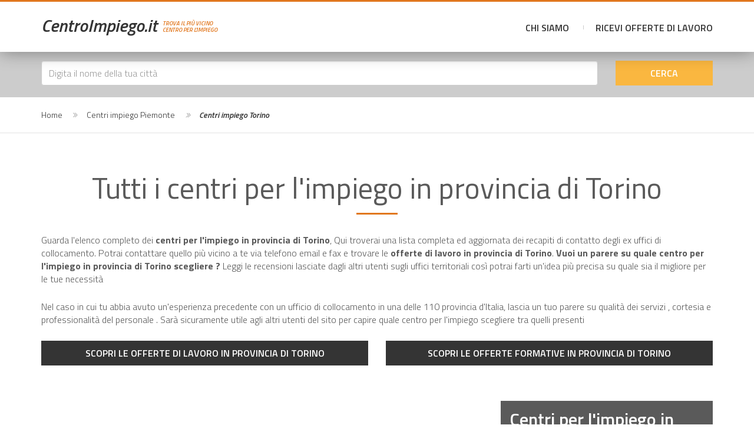

--- FILE ---
content_type: text/html; charset=UTF-8
request_url: https://www.centroimpiego.it/centri-impiego-provincia-di-torino_11
body_size: 13946
content:

<!DOCTYPE html>
<html lang="it">

<head>
        <meta name="robots" content="index,follow" />
    <meta name="rating" content="general" />
    <meta name="rating" content="Safe for Kids" />
    <meta name="robots" content="Aladin" />
    <meta name="robots" content="scooter" />
    <meta name="robots" content="Crawler" />
    <meta name="robots" content="Eule-Robot" />
    <meta name="robots" content="excite" />
    <meta name="robots" content="Flipper/1.1" />
    <meta name="robots" content="SmartCrawl" />
    <meta name="robots" content="Motor0.5" />
    <meta name="robots" content="Mariner" />
    <meta name="robots" content="Lycos" />
    <meta name="robots" content="Googlebot/2.1" />
    <meta name="robots" content="arianna.iol.it" />
    <meta name="robots" content="FAST-WebCrawler/3.3" />
    <meta name="revisit-after" content="7 days" />
    <meta charset="UTF-8">
    <meta name="viewport" content="width=device-width, initial-scale=1, minimum-scale=1, maximum-scale=1">
    <link href="https://fonts.googleapis.com/css?family=Titillium+Web:300,400,600,600i,700" rel="stylesheet">
    <script src="https://use.fontawesome.com/ebcb28fc26.js"></script>
    <link href="https://maxcdn.bootstrapcdn.com/bootstrap/3.3.7/css/bootstrap.min.css" rel="stylesheet" integrity="sha384-BVYiiSIFeK1dGmJRAkycuHAHRg32OmUcww7on3RYdg4Va+PmSTsz/K68vbdEjh4u" crossorigin="anonymous">
    <link rel="stylesheet" type="text/css" href="https://www.centroimpiego.it/assets/css/style.css">
    <link rel="stylesheet" type="text/css" href="https://www.centroimpiego.it/assets/css/chosen.min.css">
    <link href="https://cdnjs.cloudflare.com/ajax/libs/easy-autocomplete/1.3.5/easy-autocomplete.min.css" rel="stylesheet">
    <!-- <script src="https://maps.googleapis.com/maps/api/js?sensor=true&libraries=places&language=it&key=AIzaSyBuAEf1UgTP8p1WuEGtagJEqT7h0K8CQjU"></script> -->
    
    <link rel="manifest" href="https://www.centroimpiego.it/manifest.json">
    <!-- <script type="text/javascript">
var _iub = _iub || [];
_iub.csConfiguration = {"ccpaApplies":true,"consentOnContinuedBrowsing":false,"enableCcpa":true,"enableTcf":true,"floatingPreferencesButtonDisplay":"bottom-right","invalidateConsentWithoutLog":true,"logViaAlert":true,"perPurposeConsent":true,"reloadOnConsent":true,"siteId":702622,"tcfPurposes":{"1":true,"2":"consent_only","3":"consent_only","4":"consent_only","5":"consent_only","6":"consent_only","7":"consent_only","8":"consent_only","9":"consent_only","10":"consent_only"},"whitelabel":false,"cookiePolicyId":8008204,"lang":"it", "banner":{ "acceptButtonDisplay":true,"closeButtonRejects":true,"customizeButtonDisplay":true,"explicitWithdrawal":true,"listPurposes":true,"position":"bottom","rejectButtonDisplay":true }};
</script>
<script type="text/javascript" src="//cdn.iubenda.com/cs/tcf/stub-v2.js"></script>
<script type="text/javascript" src="//cdn.iubenda.com/cs/tcf/safe-tcf-v2.js"></script>
<script type="text/javascript" src="//cdn.iubenda.com/cs/ccpa/stub.js"></script>
<script type="text/javascript" src="//cdn.iubenda.com/cs/iubenda_cs.js" charset="UTF-8" async></script> -->

<script async='async' src='https://www.googletagservices.com/tag/js/gpt.js'></script>
<script>
  var googletag = googletag || {};
  googletag.cmd = googletag.cmd || [];
</script>

<script>
  googletag.cmd.push(function() {
	var width = window.innerWidth || document.documentElement.clientWidth || document.body.clientWidth;
	if (width >= 1200) {
	// desktop largo
	googletag.defineSlot('/7603344/cinew_h1', [970, 90], 'div-gpt-ad-1484301472903-3').addService(googletag.pubads());
    googletag.defineSlot('/7603344/cinew_h2', [970, 90], 'div-gpt-ad-1484301472903-4').addService(googletag.pubads());
    googletag.defineSlot('/7603344/cinew_h3', [970, 90], 'div-gpt-ad-1484301472903-5').addService(googletag.pubads());
    googletag.defineSlot('/7603344/cinew_b1', [728, 90], 'div-gpt-ad-1484301472903-0').addService(googletag.pubads());
    googletag.defineSlot('/7603344/cinew_b2', [728, 90], 'div-gpt-ad-1484301472903-1').addService(googletag.pubads());
    googletag.defineSlot('/7603344/cinew_f1', [970, 90], 'div-gpt-ad-1484301472903-2').addService(googletag.pubads());
    googletag.defineSlot('/7603344/cinew_s1', [300, 600], 'div-gpt-ad-1485535223199-0').addService(googletag.pubads());
    } else if ((width < 1200) && (width >= 992)) { 
	// desktop stretto
	googletag.defineSlot('/7603344/cinew_h1', [728, 90], 'div-gpt-ad-1484301472903-3').addService(googletag.pubads());
    googletag.defineSlot('/7603344/cinew_h2', [728, 90], 'div-gpt-ad-1484301472903-4').addService(googletag.pubads());
    googletag.defineSlot('/7603344/cinew_h3', [728, 90], 'div-gpt-ad-1484301472903-5').addService(googletag.pubads());
    googletag.defineSlot('/7603344/cinew_b1', [468, 60], 'div-gpt-ad-1484301472903-0').addService(googletag.pubads());
    googletag.defineSlot('/7603344/cinew_b2', [468, 60], 'div-gpt-ad-1484301472903-1').addService(googletag.pubads());
    googletag.defineSlot('/7603344/cinew_f1', [728, 90], 'div-gpt-ad-1484301472903-2').addService(googletag.pubads());
    googletag.defineSlot('/7603344/cinew_s1', [120, 600], 'div-gpt-ad-1485535223199-0').addService(googletag.pubads());
	} else if ((width < 992) && (width >= 480)) {
	// tablet
	googletag.defineSlot('/7603344/cinew_h1', [468, 60], 'div-gpt-ad-1484301472903-3').addService(googletag.pubads());
    googletag.defineSlot('/7603344/cinew_h2', [468, 60], 'div-gpt-ad-1484301472903-4').addService(googletag.pubads());
    googletag.defineSlot('/7603344/cinew_h3', [468, 60], 'div-gpt-ad-1484301472903-5').addService(googletag.pubads());
    googletag.defineSlot('/7603344/cinew_b1', [320, 50], 'div-gpt-ad-1484301472903-0').addService(googletag.pubads());
    googletag.defineSlot('/7603344/cinew_b2', [320, 50], 'div-gpt-ad-1484301472903-1').addService(googletag.pubads());
    googletag.defineSlot('/7603344/cinew_f1', [468, 60], 'div-gpt-ad-1484301472903-2').addService(googletag.pubads());	
	} else {
	// mobile
	googletag.defineSlot('/7603344/cinew_h1', [300, 250], 'div-gpt-ad-1484301472903-3').addService(googletag.pubads());
    googletag.defineSlot('/7603344/cinew_h2', [300, 250], 'div-gpt-ad-1484301472903-4').addService(googletag.pubads());
    googletag.defineSlot('/7603344/cinew_h3', [300, 250], 'div-gpt-ad-1484301472903-5').addService(googletag.pubads());
    googletag.defineSlot('/7603344/cinew_b1', [300, 250], 'div-gpt-ad-1484301472903-0').addService(googletag.pubads());
    googletag.defineSlot('/7603344/cinew_b2', [300, 250], 'div-gpt-ad-1484301472903-1').addService(googletag.pubads());
    googletag.defineSlot('/7603344/cinew_f1', [300, 250], 'div-gpt-ad-1484301472903-2').addService(googletag.pubads());	
	}
	googletag.pubads().enableSingleRequest();
    googletag.enableServices();
  });
</script>

<script async src="//pagead2.googlesyndication.com/pagead/js/adsbygoogle.js"></script>
<script>
  (adsbygoogle = window.adsbygoogle || []).push({
    google_ad_client: "ca-pub-1046046767432913",
    enable_page_level_ads: true
  });
</script>

<!-- Global site tag (gtag.js) - Google Analytics -->
<script async src="https://www.googletagmanager.com/gtag/js?id=G-CCQ9VCD9V9"></script>
<script>
      window.dataLayer = window.dataLayer || [];
      function gtag(){dataLayer.push(arguments);}
      gtag('js', new Date());
      gtag('config', 'G-CCQ9VCD9V9', { 'anonymize_ip': true, 'debug_mode':false });
</script>    <title>Centri impiego Torino contatti e offerte di lavoro</title>
    <meta name="description" content="Centri per l'impiego Torino un elenco completo degli uffici distribuiti nella provincia dove trovare informazioni, orari di apertura e le recensioni degli utenti "/>
<meta name="keywords" content="Centri impiego Torino, uffici di collocamento Torino, centri provinciali per il lavoro Torino"/>
<link rel="amphtml" href="https://www.centroimpiego.it/amp/centri-impiego-provincia-di-torino_11">
<link rel="canonical" href="https://www.centroimpiego.it/centri-impiego-provincia-di-torino_11"/>
    
</head>

<body class="breadcrumb-white footer-top-dark">

<div id="page">
    
    <div id="header-wrapper">
        <div id="header">
            <div id="header-inner">
                <nav class="navbar navbar-default">
                     <div class="container">
                        <div class="navbar-header">
                            <button type="button" class="navbar-toggle" data-toggle="collapse" data-target="#navbar-main">
                                <span class="sr-only">Toggle navigation</span>
                                <span class="icon-bar"></span>
                                <span class="icon-bar"></span>
                                <span class="icon-bar"></span>
                            </button>

                            <a class="navbar-brand" href="https://www.centroimpiego.it/">
                                <span class="logo-styled">
                                    <span class="logo-title">
                                        CentroImpiego.it
                                    </span><!-- /.logo-title -->
                                    <span class="logo-subtitle hidden-xs hidden-sm">Trova il più vicino <br/> centro per l'impiego</span>
                                </span><!-- /.logo-styled -->
                            </a>
                        </div>

                        <div class="collapse navbar-collapse" id="navbar-main">
                            <ul class="nav navbar-nav navbar-right">

	<li class="menuparent">
    	<a href="#">Chi siamo</a>
        <ul>
            <li><a href="https://www.centroimpiego.it/chi-siamo.php">Centroimpiego.it</a></li>
            <li><a href="https://www.centroimpiego.it/privacy.php">Privacy policy</a></li>
            <li><a href="https://www.centroimpiego.it/cookie-policy.php">Cookie policy</a></li>
            <li><a href="https://www.centroimpiego.it/segnala_problema.php">Segnala un problema</a></li>
    	</ul>
    </li>
    <li>
        <a href="#Modal-newsletter" data-toggle="modal">Ricevi offerte di lavoro</a>
    </li>
</ul><!-- /.nav -->                        </div><!-- /.navbar-collapse -->
                    </div>
                </nav>
            </div><!-- /#header-inner -->
        </div><!-- /#header -->
    </div><!-- /#header-wrapper -->	    
    <div id="search-wrapper">
    	<div class="container">
     	<div id="search">
				<form method="get" action="https://www.centroimpiego.it/search.php"  class="clearfix">
            <div class="row">
            <div class="col-md-10">
            <div class="form-group">
                <input type="text" name="comune" id="comune" class="form-control" placeholder="Digita il nome della tua città">
            </div><!-- /.form-group -->
            </div>

            
			<div class="col-md-2">
            <div class="form-group">
                <input type="submit" value="Cerca" class="btn btn-terciary btn-block">
            </div><!-- /.form-group -->
            </div>
            </div>
            <input name="lat" id="lat" type="hidden" value="" />
            <input name="lng" id="lng" type="hidden" value="" />
        </form>        </div>
        </div>
    </div>

    <div id="main-wrapper">
        <div id="main">
            <div id="main-inner">

            
            <div class="breadcrumb-wrapper">
                <div class="container">
                    <ol class="breadcrumb pull-left" itemscope itemtype="http://schema.org/BreadcrumbList">
                        
                        <li itemprop="itemListElement" itemscope itemtype="http://schema.org/ListItem"><a itemprop="item" href="https://www.centroimpiego.it/"><span itemprop="name">Home</span><meta itemprop="position" content="1" /></a></li>
       
                        <li itemprop="itemListElement" itemscope itemtype="http://schema.org/ListItem"><a itemprop="item" href="https://www.centroimpiego.it/centri-impiego-piemonte_13"><span itemprop="name">Centri impiego Piemonte</span></a><meta itemprop="position" content="2" /></li>
                        <li class="active" itemprop="itemListElement" itemscope itemtype="http://schema.org/ListItem"><a itemprop="item" href="https://www.centroimpiego.it/centri-impiego-provincia-di-torino_11"><span itemprop="name">Centri impiego Torino</span></a><meta itemprop="position" content="3" /></li>
                        
                    </ol><!-- /.breadcrumb -->
            
                </div><!-- /.container -->
            </div>

    

<section>
<div class="container">
    <div class="block-content block-content-medium-padding">
        <div class="block-content-inner">
        
        <div class="banner">
<!-- /7603344/cinew_h1 -->
<div id='div-gpt-ad-1484301472903-3'>
<script>
googletag.cmd.push(function() { googletag.display('div-gpt-ad-1484301472903-3'); });
</script>
</div>
</div>        
        <h1 class="center mb40 widgetized-title">Tutti i centri per l'impiego in provincia di Torino        </h1>
        
        <p>Guarda l'elenco completo dei <strong>centri per l'impiego in provincia di Torino</strong>,  
        Qui troverai una lista completa ed aggiornata dei recapiti di contatto degli ex uffici di collocamento. Potrai contattare quello più vicino a te via telefono email e fax e trovare le <strong>offerte di lavoro in provincia di Torino</strong>. <strong>Vuoi un parere su quale centro per l'impiego in provincia di Torino scegliere ? </strong> Leggi le recensioni lasciate dagli altri utenti sugli uffici territoriali così potrai farti un'idea più precisa su quale sia il migliore per le tue necessità</p><p>Nel caso in cui tu abbia avuto un'esperienza precedente con un ufficio di collocamento in una delle 110 provincia d'Italia, lascia un tuo parere su qualità dei servizi , cortesia e professionalità del personale . Sarà sicuramente utile agli altri utenti del sito per capire quale centro per l'impiego scegliere tra quelli presenti </p>
        
        <div class="bottoni">
        <div class="row">
        <div class="col-sm-6"><a href="#lavoro" class="btn btn-block btn-primary toscroll">Scopri le offerte di lavoro in provincia di Torino </a></div>
        <div class="col-sm-6"><a href="#formazione"  class="btn btn-block btn-primary toscroll">Scopri le offerte formative in provincia di Torino </a></div>
        
        </div>
        </div>
		
        <div class="boxes">
        	<div class="row">
            <div class="col-sm-9 col-lg-8">
            	
                
            	
            	<div class="block-content">
    			<div class="block-content-inner">
                <div class="banner">
<!-- /7603344/cinew_b1 -->
<div id='div-gpt-ad-1484301472903-0'>
<script>
googletag.cmd.push(function() { googletag.display('div-gpt-ad-1484301472903-0'); });
</script>
</div>
</div>            	<div class="content-row">
	                        <div class="content-row-inner">
	                            <div class="content-row-body">
								<h2><a href="https://www.centroimpiego.it/centro-impiego-chieri_c11067" target="_blank">Centro impiego CHIERI</a></h2>
 
	                                <p>
	                                    VIA VITTORIO EMANUELE II 1 <br>
										Chieri (TO) 
	                                </p>
								</div>
							</div>
							</div>
								<div class="content-row">
	                        <div class="content-row-inner">
	                            <div class="content-row-body">
								<h2><a href="https://www.centroimpiego.it/centro-impiego-chivasso_c11068" target="_blank">Centro impiego CHIVASSO</a></h2>
 
	                                <p>
	                                    LUNGO PIAZZA D'ARMI 6 <br>
										Chivasso (TO) 
	                                </p>
								</div>
							</div>
							</div>
								<div class="content-row">
	                        <div class="content-row-inner">
	                            <div class="content-row-body">
								<h2><a href="https://www.centroimpiego.it/centro-impiego-ivrea_c11071" target="_blank">Centro impiego IVREA</a></h2>
 
	                                <p>
	                                    CORSO VERCELLI 138 <br>
										Ivrea (TO) 
	                                </p>
								</div>
							</div>
							</div>
								<div class="content-row">
	                        <div class="content-row-inner">
	                            <div class="content-row-body">
								<h2><a href="https://www.centroimpiego.it/centro-impiego-moncalieri_c11072" target="_blank">Centro impiego MONCALIERI</a></h2>
 
	                                <p>
	                                    CORSO SAVONA  10/D <br>
										Moncalieri (TO) 
	                                </p>
								</div>
							</div>
							</div>
								<div class="banner">
<!-- /7603344/cinew_b2 -->
<div id='div-gpt-ad-1484301472903-1'>
<script>
googletag.cmd.push(function() { googletag.display('div-gpt-ad-1484301472903-1'); });
</script>
</div>
</div><div class="content-row">
	                        <div class="content-row-inner">
	                            <div class="content-row-body">
								<h2><a href="https://www.centroimpiego.it/centro-impiego-moncalieri-sede-di-carmagnola_c11934" target="_blank">Centro impiego MONCALIERI - SEDE DI CARMAGNOLA</a></h2>
 
	                                <p>
	                                    PIAZZA IV MARTIRI 22 <br>
										Moncalieri (TO) 
	                                </p>
								</div>
							</div>
							</div>
								<div class="content-row">
	                        <div class="content-row-inner">
	                            <div class="content-row-body">
								<h2><a href="https://www.centroimpiego.it/centro-impiego-orbassano_c11073" target="_blank">Centro impiego ORBASSANO</a></h2>
 
	                                <p>
	                                    via dei mulini 1 <br>
										Orbassano (TO) 
	                                </p>
								</div>
							</div>
							</div>
								<div class="content-row">
	                        <div class="content-row-inner">
	                            <div class="content-row-body">
								<h2><a href="https://www.centroimpiego.it/centro-impiego-pinerolo_c11074" target="_blank">Centro impiego PINEROLO</a></h2>
 
	                                <p>
	                                    CORSO TORINO 324 <br>
										Pinerolo (TO) 
	                                </p>
								</div>
							</div>
							</div>
								<div class="content-row">
	                        <div class="content-row-inner">
	                            <div class="content-row-body">
								<h2><a href="https://www.centroimpiego.it/centro-impiego-rivoli_c11075" target="_blank">Centro impiego RIVOLI</a></h2>
 
	                                <p>
	                                    VIA DORA RIPARIA  4/A <br>
										Rivoli (TO) 
	                                </p>
								</div>
							</div>
							</div>
								<div class="content-row">
	                        <div class="content-row-inner">
	                            <div class="content-row-body">
								<h2><a href="https://www.centroimpiego.it/centro-impiego-settimo-torinese_c11076" target="_blank">Centro impiego SETTIMO TORINESE</a></h2>
 
	                                <p>
	                                    VIA ROMA 3 <br>
										Settimo Torinese (TO) 
	                                </p>
								</div>
							</div>
							</div>
								<div class="content-row">
	                        <div class="content-row-inner">
	                            <div class="content-row-body">
								<h2><a href="https://www.centroimpiego.it/centro-impiego-susa_c11077" target="_blank">Centro impiego SUSA</a></h2>
 
	                                <p>
	                                    VIA MARTIRI DELLA LIBERTA' 6 <br>
										Susa (TO) 
	                                </p>
								</div>
							</div>
							</div>
								<div class="content-row">
	                        <div class="content-row-inner">
	                            <div class="content-row-body">
								<h2><a href="https://www.centroimpiego.it/centro-impiego-torino-nord_c11078" target="_blank">Centro impiego TORINO NORD</a></h2>
 
	                                <p>
	                                    VIA BOLOGNA 153 <br>
										Torino (TO) 
	                                </p>
								</div>
							</div>
							</div>
								<div class="content-row">
	                        <div class="content-row-inner">
	                            <div class="content-row-body">
								<h2><a href="https://www.centroimpiego.it/centro-impiego-torino-sud_c11079" target="_blank">Centro impiego TORINO SUD</a></h2>
 
	                                <p>
	                                    VIA CASTELGOMBERTO 73 <br>
										Torino (TO) 
	                                </p>
								</div>
							</div>
							</div>
								<div class="content-row">
	                        <div class="content-row-inner">
	                            <div class="content-row-body">
								<h2><a href="https://www.centroimpiego.it/direzione-territoriale-del-lavoro-di-torino_c11081" target="_blank">DIREZIONE TERRITORIALE DEL LAVORO DI TORINO</a></h2>
 
	                                <p>
	                                    VIA DELL'ARCIVESCOVADO 9/C <br>
										Torino (TO) 
	                                </p>
								</div>
							</div>
							</div>
								<div class="content-row">
	                        <div class="content-row-inner">
	                            <div class="content-row-body">
								<h2><a href="https://www.centroimpiego.it/centro-impiego-venaria_c11869" target="_blank">Centro impiego VENARIA</a></h2>
 
	                                <p>
	                                    VIA LEONARDO DA VINCI 50 <br>
										Venaria (TO) 
	                                </p>
								</div>
							</div>
							</div>
								<div class="content-row">
	                        <div class="content-row-inner">
	                            <div class="content-row-body">
								<h2><a href="https://www.centroimpiego.it/centro-impiego-cirie_c11069" target="_blank">Centro impiego CIRIE'</a></h2>
 
	                                <p>
	                                    VIA BANNA 14 <br>
										CIRIE' (TO) 
	                                </p>
								</div>
							</div>
							</div>
								
								<div class="center">
                            		<ul class="pagination"><li class="active"><a href="#">1</a></li><li><a href="https://www.centroimpiego.it/centri-impiego-provincia-di-torino_11/page_2.html">2</a></li><li><a href="https://www.centroimpiego.it/centri-impiego-provincia-di-torino_11/page_2.html"><i class="fa fa-angle-double-right"></i></a></li></ul>
								</div>
								                </div>
                </div>
                
            </div>
            
            <div class="col-sm-3 col-lg-4">
            
            <div class="sidebar">
                <div class="block-content">
                    <div class="block-content-inner">
                        
                        <div class="widget widget-boxed widget-boxed-dark">
    					<h3>Centri per l'impiego in Piemonte</h3>

                            <div class="opening-hours">
                                
                        		<div class="day clearfix">
            			<a href="https://www.centroimpiego.it/centri-impiego-provincia-di-alessandria_5">Centri per l'impiego Alessandria</a>
        			</div><div class="day clearfix">
            			<a href="https://www.centroimpiego.it/centri-impiego-provincia-di-asti_6">Centri per l'impiego Asti</a>
        			</div><div class="day clearfix">
            			<a href="https://www.centroimpiego.it/centri-impiego-provincia-di-biella_7">Centri per l'impiego Biella</a>
        			</div><div class="day clearfix">
            			<a href="https://www.centroimpiego.it/centri-impiego-provincia-di-cuneo_8">Centri per l'impiego Cuneo</a>
        			</div><div class="day clearfix">
            			<a href="https://www.centroimpiego.it/centri-impiego-provincia-di-novara_9">Centri per l'impiego Novara</a>
        			</div><div class="day clearfix">
            			<a href="https://www.centroimpiego.it/centri-impiego-provincia-di-torino_11">Centri per l'impiego Torino</a>
        			</div><div class="day clearfix">
            			<a href="https://www.centroimpiego.it/centri-impiego-provincia-di-verbania_104">Centri per l'impiego Verbania</a>
        			</div><div class="day clearfix">
            			<a href="https://www.centroimpiego.it/centri-impiego-provincia-di-vercelli_10">Centri per l'impiego Vercelli</a>
        			</div>                                
                            </div><!-- /.opening-hours -->
                        </div><!-- /.widget -->  
                        
                        <div class="banner hidden-xs hidden-sm">
<!-- /7603344/cinew_s1 -->
<div id='div-gpt-ad-1485535223199-0'>
<script>
var width = window.innerWidth || document.documentElement.clientWidth || document.body.clientWidth;
if (width >= 992) {
googletag.cmd.push(function() { googletag.display('div-gpt-ad-1485535223199-0'); });
}
</script>
</div>
</div>

                  
                        
                        </div><!-- /.block-content-inner -->
                </div><!-- /.block-content -->
            </div>
            
            </div>
            
            </div>
        </div>
        
        </div><!-- /.block-content-inner -->
    </div><!-- /.block-content -->
</div><!-- /.container -->
</section>

<div class="container">
	 <div class="banner">
<!-- /7603344/cinew_h3 -->
<div id='div-gpt-ad-1484301472903-5'>
<script>
googletag.cmd.push(function() { googletag.display('div-gpt-ad-1484301472903-5'); });
</script>
</div>
</div></div>

<section>
<div class="container">
    <div class="block-content background-white fullwidth"><!-- /.block-content-inner -->
    
    <div class="row">
    	
        <div class="col-md-6" id="lavoro">
        <div class="block-content background-secondary background-technology">
            <div class="block-content-inner">
                 <h2 class="center">Cerchi Lavoro a Torino? <br>scopri le migliori offerte su <br><strong>Lavoroestage.it</strong></h2>
            </div><!-- /.block-content-inner -->
        </div>
       <div class="block-content background-gray" style="padding:20px;">
    		<div class="block-content-inner">
        <div class="content-row">
	                        <div class="content-row-inner">
	                            

	                            <div class="content-row-body">
	                                <div class="row">
									
									<div class="col-md-4 text-center">
									  <a href="https://www.lavoroestage.it/categoria-lavoro-da-casa-e-telelavoro/opportunita-nel-benessere-e-sport-anche-da-casa-id38043.html" target="_blank"><img src="https://www.lavoroestage.it/assets/img/logo120.gif" alt=" Opportunità nel Benessere e Sport Anche da Casa" /></a>
									</div>
									
									<div class="col-md-8">
									<h2><a href="https://www.lavoroestage.it/categoria-lavoro-da-casa-e-telelavoro/opportunita-nel-benessere-e-sport-anche-da-casa-id38043.html" target="_blank"> Opportunità nel Benessere e Sport Anche da Casa</a></h2>
 									</div>
 
 									</div>
 									
	                                <p>
	                                     Ti interessa il mondo dello sport, del benessere o semplicemente stare meglio fisicamente?
Oppure senti che è arrivato il momento di migliorare la tua situazione economica e avere più libertà nella tua vita? 
	                                </p>
									
									
									
									
	                            </div><!-- /.content-row-body -->
	                        </div><!-- /.content-row-inner -->
	                    </div><div class="content-row">
	                        <div class="content-row-inner">
	                            

	                            <div class="content-row-body">
	                                <div class="row">
									
									<div class="col-md-4 text-center">
									  <a href="https://www.lavoroestage.it/categoria-altro-formazione-e-istruzione/esaminatore-per-le-prove-di-speaking-cambridge-english-id38027.html" target="_blank"><img src="https://www.lavoroestage.it/assets/img/logo120.gif" alt=" Esaminatore per le Prove di Speaking Cambridge English" /></a>
									</div>
									
									<div class="col-md-8">
									<h2><a href="https://www.lavoroestage.it/categoria-altro-formazione-e-istruzione/esaminatore-per-le-prove-di-speaking-cambridge-english-id38027.html" target="_blank"> Esaminatore per le Prove di Speaking Cambridge English</a></h2>
 									</div>
 
 									</div>
 									
	                                <p>
	                                     ChatGPT ha detto:
We are looking for Speaking Examiners in Turin to assess Cambridge English exams. Join our team and help candidates achieve success. Training and support provided. 
	                                </p>
									
									
									
									
	                            </div><!-- /.content-row-body -->
	                        </div><!-- /.content-row-inner -->
	                    </div><div class="content-row">
	                        <div class="content-row-inner">
	                            

	                            <div class="content-row-body">
	                                <div class="row">
									
									<div class="col-md-4 text-center">
									  <a href="https://www.lavoroestage.it/categoria-altro-acquisti-logistica-e-trasporti/autista-ce-id38011.html" target="_blank"><img src="https://www.lavoroestage.it/assets/img/logo120.gif" alt=" Autista CE" /></a>
									</div>
									
									<div class="col-md-8">
									<h2><a href="https://www.lavoroestage.it/categoria-altro-acquisti-logistica-e-trasporti/autista-ce-id38011.html" target="_blank"> Autista CE</a></h2>
 									</div>
 
 									</div>
 									
	                                <p>
	                                     Driver autoarticolato CE distribuzione nazionale ,necessari CQC e carta tachigrafa in corso di validità 
	                                </p>
									
									
									
									
	                            </div><!-- /.content-row-body -->
	                        </div><!-- /.content-row-inner -->
	                    </div><div class="content-row">
	                        <div class="content-row-inner">
	                            

	                            <div class="content-row-body">
	                                <div class="row">
									
									<div class="col-md-4 text-center">
									  <a href="https://www.lavoroestage.it/categoria-altro-acquisti-logistica-e-trasporti/responsabile-di-magazzino-id38006.html" target="_blank"><img src="https://www.lavoroestage.it/assets/img/logo120.gif" alt=" RESPONSABILE DI MAGAZZINO" /></a>
									</div>
									
									<div class="col-md-8">
									<h2><a href="https://www.lavoroestage.it/categoria-altro-acquisti-logistica-e-trasporti/responsabile-di-magazzino-id38006.html" target="_blank"> RESPONSABILE DI MAGAZZINO</a></h2>
 									</div>
 
 									</div>
 									
	                                <p>
	                                     Responsabile di magazzino , programmazione carico/scarico automezzi ,stoccaggio ,entrate e uscite merci. 
	                                </p>
									
									
									
									
	                            </div><!-- /.content-row-body -->
	                        </div><!-- /.content-row-inner -->
	                    </div><div class="content-row">
	                        <div class="content-row-inner">
	                            

	                            <div class="content-row-body">
	                                <div class="row">
									
									<div class="col-md-4 text-center">
									  <a href="https://www.lavoroestage.it/categoria-autista-di-autocarri-e-camion/autista-patente-c-cqc-id38005.html" target="_blank"><img src="https://www.lavoroestage.it/assets/img/logo120.gif" alt=" Autista patente C- CQC" /></a>
									</div>
									
									<div class="col-md-8">
									<h2><a href="https://www.lavoroestage.it/categoria-autista-di-autocarri-e-camion/autista-patente-c-cqc-id38005.html" target="_blank"> Autista patente C- CQC</a></h2>
 									</div>
 
 									</div>
 									
	                                <p>
	                                     Ricerchiamo autista Pat C per distribuzione in ambito nazionale percorrenza , si richiede residenza in zona canavese o limitrofa . inviare CV 
	                                </p>
									
									
									
									
	                            </div><!-- /.content-row-body -->
	                        </div><!-- /.content-row-inner -->
	                    </div><div class="content-row">
	                        <div class="content-row-inner">
	                            

	                            <div class="content-row-body">
	                                <div class="row">
									
									<div class="col-md-4 text-center">
									  <a href="https://www.lavoroestage.it/categoria-altro/addetti-installatori-sistemi-video-id37995.html" target="_blank"><img src="https://www.lavoroestage.it/assets/img/logo120.gif" alt=" ADDETTI INSTALLATORI SISTEMI VIDEO" /></a>
									</div>
									
									<div class="col-md-8">
									<h2><a href="https://www.lavoroestage.it/categoria-altro/addetti-installatori-sistemi-video-id37995.html" target="_blank"> ADDETTI INSTALLATORI SISTEMI VIDEO</a></h2>
 									</div>
 
 									</div>
 									
	                                <p>
	                                     WEBON Allestimeti Srl ricerca addetti installatori sistemi video.
Zona di lavoro Italia-estero.
Ricerca per assunzione fissa. 
	                                </p>
									
									
									
									
	                            </div><!-- /.content-row-body -->
	                        </div><!-- /.content-row-inner -->
	                    </div><div class="content-row">
	                        <div class="content-row-inner">
	                            

	                            <div class="content-row-body">
	                                <div class="row">
									
									<div class="col-md-4 text-center">
									  <a href="https://www.lavoroestage.it/categoria-comunicazione/web-marketer-id37957.html" target="_blank"><img src="https://www.lavoroestage.it/assets/img/logo120.gif" alt=" Web Marketer" /></a>
									</div>
									
									<div class="col-md-8">
									<h2><a href="https://www.lavoroestage.it/categoria-comunicazione/web-marketer-id37957.html" target="_blank"> Web Marketer</a></h2>
 									</div>
 
 									</div>
 									
	                                <p>
	                                     - Creazione e gestione di campagne di lead generation, pianificazione e sviluppo di contenuti social; gestione delle pagine social aziendali 
	                                </p>
									
									
									
									
	                            </div><!-- /.content-row-body -->
	                        </div><!-- /.content-row-inner -->
	                    </div><div class="content-row">
	                        <div class="content-row-inner">
	                            

	                            <div class="content-row-body">
	                                <div class="row">
									
									<div class="col-md-4 text-center">
									  <a href="https://www.lavoroestage.it/categoria-analista-programmatore-e-sviluppatore-software/stage-it-software-developer-junior-id37926.html" target="_blank"><img src="https://www.lavoroestage.it/assets/img/logo120.gif" alt=" Stage IT Software developer junior" /></a>
									</div>
									
									<div class="col-md-8">
									<h2><a href="https://www.lavoroestage.it/categoria-analista-programmatore-e-sviluppatore-software/stage-it-software-developer-junior-id37926.html" target="_blank"> Stage IT Software developer junior</a></h2>
 									</div>
 
 									</div>
 									
	                                <p>
	                                     Per la sede di Pordenone, siamo alla ricerca di una figura di software developer junior da inserire nel nostro team per uno stage di 6/12 mesi con finalità di assunzione. 
	                                </p>
									
									
									
									
	                            </div><!-- /.content-row-body -->
	                        </div><!-- /.content-row-inner -->
	                    </div><div class="content-row">
	                        <div class="content-row-inner">
	                            

	                            <div class="content-row-body">
	                                <div class="row">
									
									<div class="col-md-4 text-center">
									  <a href="https://www.lavoroestage.it/categoria-agente-viaggi-e-turismo/animatori-lingua-tedesca-id37905.html" target="_blank"><img src="https://www.lavoroestage.it/assets/img/logo120.gif" alt=" Animatori Lingua Tedesca" /></a>
									</div>
									
									<div class="col-md-8">
									<h2><a href="https://www.lavoroestage.it/categoria-agente-viaggi-e-turismo/animatori-lingua-tedesca-id37905.html" target="_blank"> Animatori Lingua Tedesca</a></h2>
 									</div>
 
 									</div>
 									
	                                <p>
	                                     Partenza Immediata prestigioso resort in SARDEGNA: vitto, alloggio e divise compresi.
Anche prima esperienza. 
	                                </p>
									
									
									
									
	                            </div><!-- /.content-row-body -->
	                        </div><!-- /.content-row-inner -->
	                    </div><div class="content-row">
	                        <div class="content-row-inner">
	                            

	                            <div class="content-row-body">
	                                <div class="row">
									
									<div class="col-md-4 text-center">
									  <a href="https://www.lavoroestage.it/categoria-agente-viaggi-e-turismo/animatori-partenza-immediata-id37903.html" target="_blank"><img src="https://www.lavoroestage.it/assets/img/logo120.gif" alt=" Animatori Partenza Immediata" /></a>
									</div>
									
									<div class="col-md-8">
									<h2><a href="https://www.lavoroestage.it/categoria-agente-viaggi-e-turismo/animatori-partenza-immediata-id37903.html" target="_blank"> Animatori Partenza Immediata</a></h2>
 									</div>
 
 									</div>
 									
	                                <p>
	                                     Ricerchiamo ragazzi e ragazze anche prima esperienza lavorativa!!!
i nostri TEAM di animazione aspettano solo TE 
	                                </p>
									
									
									
									
	                            </div><!-- /.content-row-body -->
	                        </div><!-- /.content-row-inner -->
	                    </div>        </div>
        </div>
        
        </div>
        
        <div class="col-md-6" id="formazione">
        <div class="block-content background-secondary background-technology">
            <div class="block-content-inner">
                 <h2 class="center">Cerchi un corso a Torino? <br>scopri i migliori corsi su <br><strong>Tuttoformazione.com</strong></h2>
            </div><!-- /.block-content-inner -->
        </div>
        <div class="block-content background-gray" style="padding:20px;">
    		<div class="block-content-inner">
            
        <div class="content-row">
	                        <div class="content-row-inner">
	                            

	                            <div class="content-row-body">
	                                <div class="row">
									
									<div class="col-md-4 text-center">
									  <a href="https://www.tuttoformazione.com/corsi-forex-base-nord-italia-id17262.html" target="_blank"><img src="https://www.tuttoformazione.com/photo/enti/logo_725.jpg" alt=" Corsi forex base nord italia " /></a>
									</div>
									
									<div class="col-md-8">
									<h2><a href="https://www.tuttoformazione.com/corsi-forex-base-nord-italia-id17262.html" target="_blank"> Corsi forex base nord italia </a></h2>
 									</div>
 
 									</div>
 									
	                                <p>
	                                     Non sono richiesti requisiti minimi per svolgere il Corso, in quanto è stato studiato appositamente per portare il Cliente a capire logiche e tecniche del mercato Forex, il mercato finanziario più grande e liquido del mondo, senza avere una cultura finanziaria di base.
E' possibile? La nostra esperienza dice di si', perche' il mercato valutario ... <br /> Pubblicato da:
<a href="https://www.tuttoformazione.com/ente-scuola-3lius-formazione-ide725.html." rel="nofollow">3Lius Formazione</a>
	                                </p>
									
									
									
									
	                            </div><!-- /.content-row-body -->
	                        </div><!-- /.content-row-inner -->
	                    </div><div class="content-row">
	                        <div class="content-row-inner">
	                            

	                            <div class="content-row-body">
	                                <div class="row">
									
									<div class="col-md-4 text-center">
									  <a href="https://www.tuttoformazione.com/corsi-base-forex-id17268.html" target="_blank"><img src="https://www.tuttoformazione.com/photo/enti/logo_725.jpg" alt=" Corsi base forex " /></a>
									</div>
									
									<div class="col-md-8">
									<h2><a href="https://www.tuttoformazione.com/corsi-base-forex-id17268.html" target="_blank"> Corsi base forex </a></h2>
 									</div>
 
 									</div>
 									
	                                <p>
	                                     Non sono richiesti requisiti minimi per svolgere il Corso, in quanto è stato studiato appositamente per portare il Cliente a capire logiche e tecniche del mercato Forex, il mercato finanziario piu' grande e liquido del mondo.
Le date del Corso sono scelte dal/i Cliente/i in accordo con lo staff 3Lius Formazione.
In caso di Corso presso ... <br /> Pubblicato da:
<a href="https://www.tuttoformazione.com/ente-scuola-3lius-formazione-ide725.html." rel="nofollow">3Lius Formazione</a>
	                                </p>
									
									
									
									
	                            </div><!-- /.content-row-body -->
	                        </div><!-- /.content-row-inner -->
	                    </div><div class="content-row">
	                        <div class="content-row-inner">
	                            

	                            <div class="content-row-body">
	                                <div class="row">
									
									<div class="col-md-4 text-center">
									  <a href="https://www.tuttoformazione.com/corsi-forex-piemonte-id17294.html" target="_blank"><img src="https://www.tuttoformazione.com/photo/enti/logo_725.jpg" alt=" Corsi forex piemonte " /></a>
									</div>
									
									<div class="col-md-8">
									<h2><a href="https://www.tuttoformazione.com/corsi-forex-piemonte-id17294.html" target="_blank"> Corsi forex piemonte </a></h2>
 									</div>
 
 									</div>
 									
	                                <p>
	                                     Le date del Corso sono scelte dal/i Cliente/i in accordo con lo staff 3Lius Formazione.
In caso di Corso presso domicilio/ufficio del cliente il prezzo e' di 640 Euro.
Offerte personalizzate in caso di Corsi con 2 (due) o più corsisti (massimo 10).
<br /> Pubblicato da:
<a href="https://www.tuttoformazione.com/ente-scuola-3lius-formazione-ide725.html." rel="nofollow">3Lius Formazione</a>
	                                </p>
									
									
									
									
	                            </div><!-- /.content-row-body -->
	                        </div><!-- /.content-row-inner -->
	                    </div><div class="content-row">
	                        <div class="content-row-inner">
	                            

	                            <div class="content-row-body">
	                                <div class="row">
									
									<div class="col-md-4 text-center">
									  <a href="https://www.tuttoformazione.com/corsi-mercato-forex-id50095.html" target="_blank"><img src="https://www.tuttoformazione.com/photo/enti/logo_725.jpg" alt=" Corsi mercato forex " /></a>
									</div>
									
									<div class="col-md-8">
									<h2><a href="https://www.tuttoformazione.com/corsi-mercato-forex-id50095.html" target="_blank"> Corsi mercato forex </a></h2>
 									</div>
 
 									</div>
 									
	                                <p>
	                                     Non sono richiesti requisiti minimi per svolgere il Corso, e' studiato appositamente per i neofiti.
Offerte personalizzate per Corsi con 2 o piu' corsisti (massimo 10).
Obiettivo e' rendere il Cliente totalmente autonomo.
Le date del Corso sono scelte dal Cliente in accordo con 3Lius Formazione.
N.B. lo sconto del 20% si applica solo per i ... <br /> Pubblicato da:
<a href="https://www.tuttoformazione.com/ente-scuola-3lius-formazione-ide725.html." rel="nofollow">3Lius Formazione</a>
	                                </p>
									
									
									
									
	                            </div><!-- /.content-row-body -->
	                        </div><!-- /.content-row-inner -->
	                    </div><div class="content-row">
	                        <div class="content-row-inner">
	                            

	                            <div class="content-row-body">
	                                <div class="row">
									
									<div class="col-md-4 text-center">
									  <a href="https://www.tuttoformazione.com/corso-di-pasticceria-dolce-e-decorativa-a-chivasso-to-id61418.html" target="_blank"><img src="https://www.tuttoformazione.com/photo/enti/icon_tgofz_4603.jpg" alt=" Corso di pasticceria dolce e decorativa a chivasso (to) " /></a>
									</div>
									
									<div class="col-md-8">
									<h2><a href="https://www.tuttoformazione.com/corso-di-pasticceria-dolce-e-decorativa-a-chivasso-to-id61418.html" target="_blank"> Corso di pasticceria dolce e decorativa a chivasso (to) </a></h2>
 									</div>
 
 									</div>
 									
	                                <p>
	                                     Il corso fornisce gli elementi di base per la preparazione degli impasti, delle creme e delle decorazioni, che permettono di acquisire le competenze indispensabili per accedere al mestiere del pasticcere: tale preparazione sarà affrontata nel rispetto delle norme igienico sanitarie del settore. Le abilità apprese saranno facilmente spendibili ... <br /> Pubblicato da:
<a href="https://www.tuttoformazione.com/ente-scuola-progetto-performare-ide4603.html." rel="nofollow">Progetto PerFormare</a>
	                                </p>
									
									
									
									
	                            </div><!-- /.content-row-body -->
	                        </div><!-- /.content-row-inner -->
	                    </div><div class="content-row">
	                        <div class="content-row-inner">
	                            

	                            <div class="content-row-body">
	                                <div class="row">
									
									<div class="col-md-4 text-center">
									  <a href="https://www.tuttoformazione.com/corso-cuoco-torino-id15540.html" target="_blank"><img src="https://www.tuttoformazione.com/photo/enti/logo_1770.jpg" alt=" Corso cuoco - torino " /></a>
									</div>
									
									<div class="col-md-8">
									<h2><a href="https://www.tuttoformazione.com/corso-cuoco-torino-id15540.html" target="_blank"> Corso cuoco - torino </a></h2>
 									</div>
 
 									</div>
 									
	                                <p>
	                                     Il corso di Cuoco si svolge presso uno dei migliori ristoranti di Torino, in piccoli gruppi, con uno chef di fama internazionale.
Obiettivo del corso è trasmettere all'allievo le competenze necessarie per affiancare lo Chef nella definizione delle ricette e dei menu, preparare i piatti più complessi, valutare costantemente i tempi di lavoro in ... <br /> Pubblicato da:
<a href="https://www.tuttoformazione.com/ente-scuola-by-format-srl-ide1770.html." rel="nofollow">By Format s.r.l.</a>
	                                </p>
									
									
									
									
	                            </div><!-- /.content-row-body -->
	                        </div><!-- /.content-row-inner -->
	                    </div><div class="content-row">
	                        <div class="content-row-inner">
	                            

	                            <div class="content-row-body">
	                                <div class="row">
									
									<div class="col-md-4 text-center">
									  <a href="https://www.tuttoformazione.com/corso-informatica-base-e-office-id43011.html" target="_blank"><img src="https://www.tuttoformazione.com/photo/enti/logo_1770.jpg" alt=" Corso informatica base e office " /></a>
									</div>
									
									<div class="col-md-8">
									<h2><a href="https://www.tuttoformazione.com/corso-informatica-base-e-office-id43011.html" target="_blank"> Corso informatica base e office </a></h2>
 									</div>
 
 									</div>
 									
	                                <p>
	                                     Corso di formazione base del Programma Office a Torino . Saper usare il computer è ormai un requisito indispensabile per chi è alla ricerca della prima occupazione o per chi vuole ricollocarsi sul mercato del lavoro, ma anche per chi un lavoro ce l'ha e desidera migliorare la propria posizione.
Il corso ha l'obiettivo di trasmettere le ... <br /> Pubblicato da:
<a href="https://www.tuttoformazione.com/ente-scuola-by-format-srl-ide1770.html." rel="nofollow">By Format s.r.l.</a>
	                                </p>
									
									
									
									
	                            </div><!-- /.content-row-body -->
	                        </div><!-- /.content-row-inner -->
	                    </div><div class="content-row">
	                        <div class="content-row-inner">
	                            

	                            <div class="content-row-body">
	                                <div class="row">
									
									<div class="col-md-4 text-center">
									  <a href="https://www.tuttoformazione.com/corso-pasticcere-id47854.html" target="_blank"><img src="https://www.tuttoformazione.com/photo/enti/logo_1770.jpg" alt=" Corso pasticcere " /></a>
									</div>
									
									<div class="col-md-8">
									<h2><a href="https://www.tuttoformazione.com/corso-pasticcere-id47854.html" target="_blank"> Corso pasticcere </a></h2>
 									</div>
 
 									</div>
 									
	                                <p>
	                                     Corso a Torino di Pasticcere. Ci vuole passione, amore per l'arte bianca, per infondere tutta la dolcezza che il prodotto richiede. Se ti senti un pò artista, scegli un modo alternativo per esprimerti... puoi comunicare anche attraverso un dolce.
Il corso si propone di formare la figura professionale dello Chef Pasticcere, in grado di svolgere ... <br /> Pubblicato da:
<a href="https://www.tuttoformazione.com/ente-scuola-by-format-srl-ide1770.html." rel="nofollow">By Format s.r.l.</a>
	                                </p>
									
									
									
									
	                            </div><!-- /.content-row-body -->
	                        </div><!-- /.content-row-inner -->
	                    </div><div class="content-row">
	                        <div class="content-row-inner">
	                            

	                            <div class="content-row-body">
	                                <div class="row">
									
									<div class="col-md-4 text-center">
									  <a href="https://www.tuttoformazione.com/corso-segretaria-di-studio-medico-id57021.html" target="_blank"><img src="https://www.tuttoformazione.com/photo/enti/logo_1770.jpg" alt=" Corso segretaria di studio medico " /></a>
									</div>
									
									<div class="col-md-8">
									<h2><a href="https://www.tuttoformazione.com/corso-segretaria-di-studio-medico-id57021.html" target="_blank"> Corso segretaria di studio medico </a></h2>
 									</div>
 
 									</div>
 									
	                                <p>
	                                     Corso di formazione per segretaria di studio medico.
La figura si occuperà delle funzioni di segreteria, dovrà gestire gli appuntamenti, dovrà relazionarsi con il paziente e provvedere alla sua accoglienza, occuparsi della consegna di referti e relazioni, utilizzare il software specifico per anagrafica pazienti e cartelle cliniche, gestione ... <br /> Pubblicato da:
<a href="https://www.tuttoformazione.com/ente-scuola-by-format-srl-ide1770.html." rel="nofollow">By Format s.r.l.</a>
	                                </p>
									
									
									
									
	                            </div><!-- /.content-row-body -->
	                        </div><!-- /.content-row-inner -->
	                    </div><div class="content-row">
	                        <div class="content-row-inner">
	                            

	                            <div class="content-row-body">
	                                <div class="row">
									
									<div class="col-md-4 text-center">
									  <a href="https://www.tuttoformazione.com/corso-pizzaiolo-con-stage-garantito-nella-tua-citta-id58896.html" target="_blank"><img src="https://www.tuttoformazione.com/photo/enti/icon_vyk3f_4387.jpg" alt=" Corso pizzaiolo con stage garantito nella tua città " /></a>
									</div>
									
									<div class="col-md-8">
									<h2><a href="https://www.tuttoformazione.com/corso-pizzaiolo-con-stage-garantito-nella-tua-citta-id58896.html" target="_blank"> Corso pizzaiolo con stage garantito nella tua città </a></h2>
 									</div>
 
 									</div>
 									
	                                <p>
	                                     PIUITALIA organizza CORSI per Veri PIZZAIOLI in tutta Italia.
La nostra formula è unica in Italia: ti offriamo un corso teorico online con tutor a tua completa disposizione e uno stage individuale in cui apprendere i segreti della pizza accanto a professionisti accreditati. L'88?i nostri corsisti ha trovato impiego in un mese!
Alla fine del ... <br /> Pubblicato da:
<a href="https://www.tuttoformazione.com/ente-scuola-piuitalia-srl-ide4387.html." rel="nofollow">PIUITALIA SRL</a>
	                                </p>
									
									
									
									
	                            </div><!-- /.content-row-body -->
	                        </div><!-- /.content-row-inner -->
	                    </div>        </div>
        </div>
        
        </div>
    
    </div>
    
	</div><!-- /.block-content -->
</div><!-- /.container -->
</section>

            </div><!-- /#main-inner -->
        </div><!-- /#main -->
    </div><!-- /#main-wrapper -->
    
    <div class="container">
<div class="banner">
<!-- /7603344/cinew_f1 -->
<div id='div-gpt-ad-1484301472903-2'>
<script>
googletag.cmd.push(function() { googletag.display('div-gpt-ad-1484301472903-2'); });
</script>
</div>
</div></div>

<div id="footer-wrapper">
        <div id="footer">
            <div id="footer-inner">
                                    <div class="footer-top">
                        <div class="container">
                            <div class="row">
    <div class="col-md-9">
        <div class="widget">
            <h3>Tutti i centri per l'impiego in Italia</h3>

            <div class="list-group clean">
                <a href="https://www.centroimpiego.it/centri-impiego-abruzzo_2" class="col-md-4 list-group-item">Centri per l'impiego in Abruzzo</a><a href="https://www.centroimpiego.it/centri-impiego-basilicata_3" class="col-md-4 list-group-item">Centri per l'impiego in Basilicata</a><a href="https://www.centroimpiego.it/centri-impiego-calabria_7" class="col-md-4 list-group-item">Centri per l'impiego in Calabria</a><a href="https://www.centroimpiego.it/centri-impiego-campania_8" class="col-md-4 list-group-item">Centri per l'impiego in Campania</a><a href="https://www.centroimpiego.it/centri-impiego-emilia-romagna_14" class="col-md-4 list-group-item">Centri per l'impiego in Emilia Romagna</a><a href="https://www.centroimpiego.it/centri-impiego-friuli-venezia-giulia_15" class="col-md-4 list-group-item">Centri per l'impiego in Friuli Venezia Giulia</a><a href="https://www.centroimpiego.it/centri-impiego-lazio_9" class="col-md-4 list-group-item">Centri per l'impiego in Lazio</a><a href="https://www.centroimpiego.it/centri-impiego-liguria_18" class="col-md-4 list-group-item">Centri per l'impiego in Liguria</a><a href="https://www.centroimpiego.it/centri-impiego-lombardia_19" class="col-md-4 list-group-item">Centri per l'impiego in Lombardia</a><a href="https://www.centroimpiego.it/centri-impiego-marche_1" class="col-md-4 list-group-item">Centri per l'impiego in Marche</a><a href="https://www.centroimpiego.it/centri-impiego-molise_4" class="col-md-4 list-group-item">Centri per l'impiego in Molise</a><a href="https://www.centroimpiego.it/centri-impiego-piemonte_13" class="col-md-4 list-group-item">Centri per l'impiego in Piemonte</a><a href="https://www.centroimpiego.it/centri-impiego-puglia_6" class="col-md-4 list-group-item">Centri per l'impiego in Puglia</a><a href="https://www.centroimpiego.it/centri-impiego-sardegna_10" class="col-md-4 list-group-item">Centri per l'impiego in Sardegna</a><a href="https://www.centroimpiego.it/centri-impiego-sicilia_11" class="col-md-4 list-group-item">Centri per l'impiego in Sicilia</a><a href="https://www.centroimpiego.it/centri-impiego-toscana_12" class="col-md-4 list-group-item">Centri per l'impiego in Toscana</a><a href="https://www.centroimpiego.it/centri-impiego-trentino-alto-adige_5" class="col-md-4 list-group-item">Centri per l'impiego in Trentino Alto Adige</a><a href="https://www.centroimpiego.it/centri-impiego-umbria_20" class="col-md-4 list-group-item">Centri per l'impiego in Umbria</a><a href="https://www.centroimpiego.it/centri-impiego-valle-daosta_16" class="col-md-4 list-group-item">Centri per l'impiego in Valle d'Aosta</a><a href="https://www.centroimpiego.it/centri-impiego-veneto_17" class="col-md-4 list-group-item">Centri per l'impiego in Veneto</a>            </div>
        </div>
    </div>

    <div class="col-md-3">
        <div class="widget">
            <h3>Chi siamo</h3>

			<p>
            Scopri il nuovo centro impiego
            un sito utile dove trovare l'elenco 
            completo dei centri per l'impiego 
            in Italia
            </p>
            
            
            <p>
            un progetto a cura di
            </p>
            
            <p>
            <strong>Boscolo s.r.l.</strong><br>
            P. iva IT03674660273
            </p>
            
            <p><a href="https://www.centroimpiego.it/privacy.php">Privacy policy</a><br>
                <a href="https://www.centroimpiego.it/cookie-policy.php">Cookie policy</a>
            </p>
            
            
            
            </div>
        </div>
    </div>
</div>



<div class="block-content fullwidth block-content-small-padding background-primary-dark">
    <div class="block-content-inner">
        <div class="social-stripe center">
        	
            <a href="https://www.facebook.com/centroimpiego" class="facebook">
                <i class="fa fa-facebook"></i>
            </a>
            
            <a href="https://twitter.com/intent/user?screen_name=Centro_Impiego" class="twitter">
                <i class="fa fa-twitter"></i>
            </a>
            
            
            <!-- <a href="#" class="dribbble">
                <i class="fa fa-dribbble"></i>
            </a>

            <a href="#" class="linkedin">
                <i class="fa fa-linkedin"></i>
            </a>
            
            <a href="#" class="pinterest">
                <i class="fa fa-pinterest"></i>
            </a>
            
            <a href="#" class="dropbox">
                <i class="fa fa-dropbox"></i>
            </a>            
            
            <a href="#" class="linkedin">
                <i class="fa fa-linkedin"></i>
            </a>
            
            <a href="#" class="foursquare">
                <i class="fa fa-foursquare"></i>
            </a>            
            
            <a href="#" class="instagram">
                <i class="fa fa-instagram"></i>
            </a>   -->
        </div><!-- /.social-stripe -->
    </div><!-- /.block-content-inner -->
</div><!-- /.block-content -->                                </div><!-- /.container -->
                    </div><!-- /.footer-top -->
                
                <div class="footer-bottom">
                    <div class="container">
                        <nav class="clearfix">
                            <ul class="nav navbar-nav footer-nav">
                                <li><a href="https://www.agenzieperlavoro.it">Agenzie per lavoro</a></li>
                                <li><a href="https://www.lavoroestage.it">Lavoro e stage</a></li>
                                <li><a href="https://www.tuttoformazione.com">Tuttoformazione</a></li>
                                <li><a href="https://www.meetinglocation.it">Meeting location</a></li>
                            </ul><!-- /.nav -->
                        </nav>

                        
                    </div><!-- /.container -->
                </div><!-- /.footer-bottom -->
            </div><!-- /#footer-inner -->
        </div><!-- /#footer -->
    </div><!-- /#footer-wrapper -->
    
    
    <!-- Modal iscrizione newsletter -->
    <div class="modal fade" id="Modal-newsletter" tabindex="-1" role="dialog" aria-labelledby="myModalLabel" aria-hidden="true">
      <div class="modal-dialog">
        <div class="modal-content">
          <div class="modal-header">
            <button type="button" class="close" data-dismiss="modal" aria-hidden="true">&times;</button>
            <h3 class="modal-title" id="myModalLabel">Vuoi ricevere le offerte di lavoro, stage, formazione e news della tua provincia?</h3> 
          </div>
          <div class="modal-body">
            	<form id="frm-newsletter" name="frm-newsletter" class="form-horizontal">
                <p>
                Dopo aver cliccato su 'REGISTRATI', riceverai una e-mail contenente un link di conferma che ti permetterà di validare il tuo indirizzo e-mail.
<br />
Questo servizio è fornito gratuitamente da Centroimpiego.it                </p>
                <div id="frm-content-newsletter">
                  
                  <div class="form-group">
                    <label class="col-sm-2">Nome</label>
                    <div class="col-sm-4">
                    <input type="text" class="form-control" name="nome" required >
                    </div>
                    
                    <label class="col-sm-2">Cognome</label>
                    <div class="col-sm-4">
                    <input type="text" class="form-control" name="cognome" required >
                    </div>
                    
                  </div>
                 
                  
                 
                  
                  <div class="form-group">
                    <label class="col-sm-2" for="email">Email</label>
                    <div class="col-sm-10">
                    <input type="email" class="form-control" name="Email" required placeholder="Inserisci Email">
                    </div>
                  </div>
                  
                  <div class="form-group">
                    <label class="col-sm-2" for="email">Provincia</label>
                    <div class="col-sm-10">
                    <select name="provincia" id="provincia" data-placeholder="Seleziona la provincia di interesse" class="form-control">
                            
                            <option value="Agrigento">Agrigento</option><option value="Alessandria">Alessandria</option><option value="Ancona">Ancona</option><option value="Aosta">Aosta</option><option value="Arezzo">Arezzo</option><option value="Ascoli Piceno">Ascoli Piceno</option><option value="Asti">Asti</option><option value="Avellino">Avellino</option><option value="Bari">Bari</option><option value="Barletta-Andria-Trani">Barletta-Andria-Trani</option><option value="Belluno">Belluno</option><option value="Benevento">Benevento</option><option value="Bergamo">Bergamo</option><option value="Biella">Biella</option><option value="Bologna">Bologna</option><option value="Bolzano">Bolzano</option><option value="Brescia">Brescia</option><option value="Brindisi">Brindisi</option><option value="Cagliari">Cagliari</option><option value="Caltanissetta">Caltanissetta</option><option value="Campobasso">Campobasso</option><option value="Carbonia Iglesias">Carbonia Iglesias</option><option value="Caserta">Caserta</option><option value="Catania">Catania</option><option value="Catanzaro">Catanzaro</option><option value="Chieti">Chieti</option><option value="Como">Como</option><option value="Cosenza">Cosenza</option><option value="Cremona">Cremona</option><option value="Crotone">Crotone</option><option value="Cuneo">Cuneo</option><option value="Enna">Enna</option><option value="Fermo">Fermo</option><option value="Ferrara">Ferrara</option><option value="Firenze">Firenze</option><option value="Foggia">Foggia</option><option value="Forlì Cesena">Forlì Cesena</option><option value="Frosinone">Frosinone</option><option value="Genova">Genova</option><option value="Gorizia">Gorizia</option><option value="Grosseto">Grosseto</option><option value="Imperia">Imperia</option><option value="Isernia">Isernia</option><option value="L'Aquila">L'Aquila</option><option value="La Spezia">La Spezia</option><option value="Latina">Latina</option><option value="Lecce">Lecce</option><option value="Lecco">Lecco</option><option value="Livorno">Livorno</option><option value="Lodi">Lodi</option><option value="Lucca">Lucca</option><option value="Macerata">Macerata</option><option value="Mantova">Mantova</option><option value="Massa Carrara">Massa Carrara</option><option value="Matera">Matera</option><option value="Medio Campidano">Medio Campidano</option><option value="Messina">Messina</option><option value="Milano">Milano</option><option value="Modena">Modena</option><option value="Monza Brianza">Monza Brianza</option><option value="Napoli">Napoli</option><option value="Novara">Novara</option><option value="Nuoro">Nuoro</option><option value="Ogliastra">Ogliastra</option><option value="Olbia Tempio">Olbia Tempio</option><option value="Oristano">Oristano</option><option value="Padova">Padova</option><option value="Palermo">Palermo</option><option value="Parma">Parma</option><option value="Pavia">Pavia</option><option value="Perugia">Perugia</option><option value="Pesaro Urbino">Pesaro Urbino</option><option value="Pescara">Pescara</option><option value="Piacenza">Piacenza</option><option value="Pisa">Pisa</option><option value="Pistoia">Pistoia</option><option value="Pordenone">Pordenone</option><option value="Potenza">Potenza</option><option value="Prato">Prato</option><option value="Ragusa">Ragusa</option><option value="Ravenna">Ravenna</option><option value="Reggio Calabria">Reggio Calabria</option><option value="Reggio Emilia">Reggio Emilia</option><option value="Rieti">Rieti</option><option value="Rimini">Rimini</option><option value="Roma">Roma</option><option value="Rovigo">Rovigo</option><option value="Salerno">Salerno</option><option value="Sassari">Sassari</option><option value="Savona">Savona</option><option value="Siena">Siena</option><option value="Siracusa">Siracusa</option><option value="Sondrio">Sondrio</option><option value="Taranto">Taranto</option><option value="Teramo">Teramo</option><option value="Terni">Terni</option><option value="Torino">Torino</option><option value="Trapani">Trapani</option><option value="Trento">Trento</option><option value="Treviso">Treviso</option><option value="Trieste">Trieste</option><option value="Udine">Udine</option><option value="Varese">Varese</option><option value="Venezia">Venezia</option><option value="Verbania">Verbania</option><option value="Vercelli">Vercelli</option><option value="Verona">Verona</option><option value="Vibo Valentia">Vibo Valentia</option><option value="Vicenza">Vicenza</option><option value="Viterbo">Viterbo</option>                    </select>
                 	</div>
                  </div>
                  
                  
                  
                  <input type="hidden" name="Group" value="50" >
                  <input type="hidden" name="List" value="1" >
                    
                    <label ><input type="checkbox" name="privacy" checked="checked" required="required"> Accetto la </label> <a target="_blank" href="https://www.centroimpiego.it/privacy.php"> Privacy Policy</a>
                    
                  <div class="form-group">
                    <div class="col-sm-12 text-center">
                    <button type="submit" class="btn btn-secondary">Registrati</button>
                    </div>
                  </div>
               </div>
               </form>
          </div>
        </div><!-- /.modal-content -->
      </div><!-- /.modal-dialog -->
    </div><!-- /.modal -->
    
    
		
		
</script>
</div><!-- /#page -->

	<script
  src="https://code.jquery.com/jquery-3.1.1.min.js"
  integrity="sha256-hVVnYaiADRTO2PzUGmuLJr8BLUSjGIZsDYGmIJLv2b8="
  crossorigin="anonymous"></script>
<script type="text/javascript" src="//code.jquery.com/ui/1.11.4/jquery-ui.js"></script>
<!-- Latest compiled and minified JavaScript -->
<script src="https://maxcdn.bootstrapcdn.com/bootstrap/3.3.7/js/bootstrap.min.js" integrity="sha384-Tc5IQib027qvyjSMfHjOMaLkfuWVxZxUPnCJA7l2mCWNIpG9mGCD8wGNIcPD7Txa" crossorigin="anonymous"></script>
<script type="text/javascript" src="https://www.centroimpiego.it/assets/js/jquery.easy-autocomplete.min.js"></script>
<script type="text/javascript" src="https://www.centroimpiego.it/assets/js/jquery.geocomplete.js"></script>
<script type="text/javascript" src="https://www.centroimpiego.it/assets/js/chosen.jquery.min.js"></script>

<script>

$( document ).ready(function() {
	
		$('.toscroll').click(function(){
			var $anchor = $(this);
			//alert ($anchor.attr('href'));
			$('html, body').stop().animate({
				scrollTop: $($anchor.attr('href')).offset().top,
			}, 1500);
		});
		
		/* $("#comune").geocomplete({
          details: "form",
		  types: ["(cities)"],
		  componentRestrictions: {country: "it"}
        }); */
		
		
                
                $("#comune").easyAutocomplete({
                    minCharNumber: 2, // ridotto a 2 per rispondere più velocemente
                    url: function (phrase) {
                      return (
                        "https://api.geoapify.com/v1/geocode/autocomplete?" +
                        "text=" +
                        encodeURIComponent(phrase) +
                        "&type=city" +
                        "&filter=countrycode:it" +
                        "&bias=countrycode:it" +
                        "&lang=it" +
                        "&limit=10" +
                        "&apiKey=c862c10c5da24ed3bcd147db80c08360"
                      );
                    },
                    listLocation: function (response) {
                      // Verifica che ci siano risultati validi
                      if (!response || !response.features) return [];
                      return response.features;
                    },
                    getValue: function (element) {
                      const props = element.properties;
                      return (
                        props.city ||
                        props.town ||
                        props.village ||
                        props.name ||
                        props.formatted
                      );
                    },
                    template: {
                      type: "custom",
                      method: function (value, element) {
                        const props = element.properties;
                        const parts = [];

                        if (props.county && props.county !== props.city) parts.push(props.county);
                        if (props.state) parts.push(props.state);
                        if (props.country) parts.push(props.country);

                        return `
                          <div>
                            <strong>${value}</strong>
                            ${
                              parts.length
                                ? `<span style='color:#777;'> – ${parts.join(", ")}</span>`
                                : ""
                            }
                          </div>`;
                      },
                    },
                    requestDelay: 300, // più reattivo ma evita troppe chiamate
                    list: {
                      maxNumberOfElements: 10,
                      match: { enabled: true },
                      onChooseEvent: function () {
                        const selected = $("#comune").getSelectedItemData();
                        if (!selected || !selected.properties) return;

                        const props = selected.properties;

                        const comune =
                          props.city || props.town || props.village || props.name || "";

                        // imposta il valore visibile nel campo input
                        $("#comune").val(comune);

                        // aggiorna le coordinate
                        $("#lat").val(selected.geometry.coordinates[1]);
                        $("#lng").val(selected.geometry.coordinates[0]);

                        console.log("Comune selezionato:", comune);
                        console.log("Coordinate:", selected.geometry.coordinates);
                      },
                    },
                });

		
		$("#comune").on('input', function () {
			$("#lat").val('');
			$("#lng").val('');
		});
		
		$('select').chosen({
        	'disable_search_threshold': 5
   		 });
	
});

		$("#frm-newsletter").submit(function() {
	
			var url = "https://www.centroimpiego.it/iscrizione_newsletter.php"; // the script where you handle the form input.
			$('#Azione_newsletter').val("OK");
		
			$.ajax({
				   type: "POST",
				   url: url,
				   data: $("#frm-newsletter").serialize(), // serializes the form's elements.
				   beforeSend: function() {
						$("#frm-content-newsletter").html("<p class=\"text-center\"><img src=\"https://www.centroimpiego.it/img/loader.gif\"></p>");	   
				   },
				   success: function(data)
				   {
					   $("#frm-content-newsletter").html(data); // show response from the php script.
				   }
				 });
		
			return false; // avoid to execute the actual submit of the form.
		});

</script>    <!-- <script type="text/javascript" src="https://www.centroimpiego.it/assets/js/jquery.ui.map.js"></script>
	<script type="text/javascript" src="https://www.centroimpiego.it/assets/js/jquery.ui.map.extensions.js"></script> -->
    <script>

	/*$( document ).ready(function() {
	
	
	$('#google-map-directory').gmap().bind('init', function(evt, map) {
	
			
			var latLng = new google.maps.LatLng(, );
			$('#google-map-directory').gmap('option', 'center', latLng);
			$('#google-map-directory').gmap('option', 'zoom', 9); 
			
			$.getJSON( 'set_map.php?IDProvincia=', function(data) { 
				$.each( data.markers, function(i, marker) {
					$('#google-map-directory').gmap('addMarker', { 
						'position': new google.maps.LatLng(marker.latitude, marker.longitude), 
						'bounds': true 
					}).click(function() {
						// imposto il contenuto
						content = "<strong><a href=\""+ marker.ID + "\">" +  marker.title + "</a></strong><br>" + marker.content;
						$('#google-map-directory').gmap('openInfoWindow', { 'content': content }, this);
					});
				});
			}); 
			
			var latLng = new google.maps.LatLng(,);
			$('#google-map-directory').gmap('option', 'center', latLng);

	});
	

	});*/

</script>

</body>
</html>

--- FILE ---
content_type: text/html; charset=utf-8
request_url: https://www.google.com/recaptcha/api2/aframe
body_size: 267
content:
<!DOCTYPE HTML><html><head><meta http-equiv="content-type" content="text/html; charset=UTF-8"></head><body><script nonce="hDHJzVcVduUYpuGrgV9iIQ">/** Anti-fraud and anti-abuse applications only. See google.com/recaptcha */ try{var clients={'sodar':'https://pagead2.googlesyndication.com/pagead/sodar?'};window.addEventListener("message",function(a){try{if(a.source===window.parent){var b=JSON.parse(a.data);var c=clients[b['id']];if(c){var d=document.createElement('img');d.src=c+b['params']+'&rc='+(localStorage.getItem("rc::a")?sessionStorage.getItem("rc::b"):"");window.document.body.appendChild(d);sessionStorage.setItem("rc::e",parseInt(sessionStorage.getItem("rc::e")||0)+1);localStorage.setItem("rc::h",'1768838216641');}}}catch(b){}});window.parent.postMessage("_grecaptcha_ready", "*");}catch(b){}</script></body></html>

--- FILE ---
content_type: text/css
request_url: https://www.centroimpiego.it/assets/css/style.css
body_size: 45266
content:
/*! normalize.css v3.0.0 | MIT License | git.io/normalize */
/* line 9, ../../libraries/bootstrap/stylesheets/bootstrap/_normalize.scss */
html {
  font-family: sans-serif;
  -ms-text-size-adjust: 100%;
  -webkit-text-size-adjust: 100%;
}

/* line 19, ../../libraries/bootstrap/stylesheets/bootstrap/_normalize.scss */
body {
  margin: 0;
}

/* line 41, ../../libraries/bootstrap/stylesheets/bootstrap/_normalize.scss */
article,
aside,
details,
figcaption,
figure,
footer,
header,
hgroup,
main,
nav,
section,
summary {
  display: block;
}

/* line 53, ../../libraries/bootstrap/stylesheets/bootstrap/_normalize.scss */
audio,
canvas,
progress,
video {
  display: inline-block;
  vertical-align: baseline;
}

/* line 63, ../../libraries/bootstrap/stylesheets/bootstrap/_normalize.scss */
audio:not([controls]) {
  display: none;
  height: 0;
}

/* line 74, ../../libraries/bootstrap/stylesheets/bootstrap/_normalize.scss */
[hidden],
template {
  display: none;
}

/* line 85, ../../libraries/bootstrap/stylesheets/bootstrap/_normalize.scss */
a {
  background: transparent;
}

/* line 94, ../../libraries/bootstrap/stylesheets/bootstrap/_normalize.scss */
a:active,
a:hover {
  outline: 0;
}

/* line 105, ../../libraries/bootstrap/stylesheets/bootstrap/_normalize.scss */
abbr[title] {
  border-bottom: 1px dotted;
}

/* line 114, ../../libraries/bootstrap/stylesheets/bootstrap/_normalize.scss */
b,
strong {
  font-weight: bold;
}

/* line 122, ../../libraries/bootstrap/stylesheets/bootstrap/_normalize.scss */
dfn {
  font-style: italic;
}

/* line 131, ../../libraries/bootstrap/stylesheets/bootstrap/_normalize.scss */
h1 {
  font-size: 2em;
  margin: 0.67em 0;
}

/* line 140, ../../libraries/bootstrap/stylesheets/bootstrap/_normalize.scss */
mark {
  background: #ff0;
  color: #000;
}

/* line 149, ../../libraries/bootstrap/stylesheets/bootstrap/_normalize.scss */
small {
  font-size: 80%;
}

/* line 158, ../../libraries/bootstrap/stylesheets/bootstrap/_normalize.scss */
sub,
sup {
  font-size: 75%;
  line-height: 0;
  position: relative;
  vertical-align: baseline;
}

/* line 165, ../../libraries/bootstrap/stylesheets/bootstrap/_normalize.scss */
sup {
  top: -0.5em;
}

/* line 169, ../../libraries/bootstrap/stylesheets/bootstrap/_normalize.scss */
sub {
  bottom: -0.25em;
}

/* line 180, ../../libraries/bootstrap/stylesheets/bootstrap/_normalize.scss */
img {
  border: 0;
}

/* line 188, ../../libraries/bootstrap/stylesheets/bootstrap/_normalize.scss */
svg:not(:root) {
  overflow: hidden;
}

/* line 199, ../../libraries/bootstrap/stylesheets/bootstrap/_normalize.scss */
figure {
  margin: 1em 40px;
}

/* line 207, ../../libraries/bootstrap/stylesheets/bootstrap/_normalize.scss */
hr {
  -moz-box-sizing: content-box;
  box-sizing: content-box;
  height: 0;
}

/* line 217, ../../libraries/bootstrap/stylesheets/bootstrap/_normalize.scss */
pre {
  overflow: auto;
}

/* line 228, ../../libraries/bootstrap/stylesheets/bootstrap/_normalize.scss */
code,
kbd,
pre,
samp {
  font-family: monospace, monospace;
  font-size: 1em;
}

/* line 252, ../../libraries/bootstrap/stylesheets/bootstrap/_normalize.scss */
button,
input,
optgroup,
select,
textarea {
  color: inherit;
  font: inherit;
  margin: 0;
}

/* line 262, ../../libraries/bootstrap/stylesheets/bootstrap/_normalize.scss */
button {
  overflow: visible;
}

/* line 274, ../../libraries/bootstrap/stylesheets/bootstrap/_normalize.scss */
button,
select {
  text-transform: none;
}

/* line 289, ../../libraries/bootstrap/stylesheets/bootstrap/_normalize.scss */
button,
html input[type="button"],
input[type="reset"],
input[type="submit"] {
  -webkit-appearance: button;
  cursor: pointer;
}

/* line 299, ../../libraries/bootstrap/stylesheets/bootstrap/_normalize.scss */
button[disabled],
html input[disabled] {
  cursor: default;
}

/* line 308, ../../libraries/bootstrap/stylesheets/bootstrap/_normalize.scss */
button::-moz-focus-inner,
input::-moz-focus-inner {
  border: 0;
  padding: 0;
}

/* line 318, ../../libraries/bootstrap/stylesheets/bootstrap/_normalize.scss */
input {
  line-height: normal;
}

/* line 331, ../../libraries/bootstrap/stylesheets/bootstrap/_normalize.scss */
input[type="checkbox"],
input[type="radio"] {
  box-sizing: border-box;
  padding: 0;
}

/* line 343, ../../libraries/bootstrap/stylesheets/bootstrap/_normalize.scss */
input[type="number"]::-webkit-inner-spin-button,
input[type="number"]::-webkit-outer-spin-button {
  height: auto;
}

/* line 353, ../../libraries/bootstrap/stylesheets/bootstrap/_normalize.scss */
input[type="search"] {
  -webkit-appearance: textfield;
  -moz-box-sizing: content-box;
  -webkit-box-sizing: content-box;
  box-sizing: content-box;
}

/* line 367, ../../libraries/bootstrap/stylesheets/bootstrap/_normalize.scss */
input[type="search"]::-webkit-search-cancel-button,
input[type="search"]::-webkit-search-decoration {
  -webkit-appearance: none;
}

/* line 375, ../../libraries/bootstrap/stylesheets/bootstrap/_normalize.scss */
fieldset {
  border: 1px solid #c0c0c0;
  margin: 0 2px;
  padding: 0.35em 0.625em 0.75em;
}

/* line 386, ../../libraries/bootstrap/stylesheets/bootstrap/_normalize.scss */
legend {
  border: 0;
  padding: 0;
}

/* line 395, ../../libraries/bootstrap/stylesheets/bootstrap/_normalize.scss */
textarea {
  overflow: auto;
}

/* line 404, ../../libraries/bootstrap/stylesheets/bootstrap/_normalize.scss */
optgroup {
  font-weight: bold;
}

/* line 415, ../../libraries/bootstrap/stylesheets/bootstrap/_normalize.scss */
table {
  border-collapse: collapse;
  border-spacing: 0;
}

/* line 421, ../../libraries/bootstrap/stylesheets/bootstrap/_normalize.scss */
td,
th {
  padding: 0;
}

@media print {
  /* line 8, ../../libraries/bootstrap/stylesheets/bootstrap/_print.scss */
  * {
    text-shadow: none !important;
    color: #000 !important;
    background: transparent !important;
    box-shadow: none !important;
  }

  /* line 16, ../../libraries/bootstrap/stylesheets/bootstrap/_print.scss */
  a,
  a:visited {
    text-decoration: underline;
  }

  /* line 20, ../../libraries/bootstrap/stylesheets/bootstrap/_print.scss */
  a[href]:after {
    content: " (" attr(href) ")";
  }

  /* line 24, ../../libraries/bootstrap/stylesheets/bootstrap/_print.scss */
  abbr[title]:after {
    content: " (" attr(title) ")";
  }

  /* line 30, ../../libraries/bootstrap/stylesheets/bootstrap/_print.scss */
  a[href^="javascript:"]:after,
  a[href^="#"]:after {
    content: "";
  }

  /* line 35, ../../libraries/bootstrap/stylesheets/bootstrap/_print.scss */
  pre,
  blockquote {
    border: 1px solid #999;
    page-break-inside: avoid;
  }

  /* line 40, ../../libraries/bootstrap/stylesheets/bootstrap/_print.scss */
  thead {
    display: table-header-group;
  }

  /* line 45, ../../libraries/bootstrap/stylesheets/bootstrap/_print.scss */
  tr,
  img {
    page-break-inside: avoid;
  }

  /* line 49, ../../libraries/bootstrap/stylesheets/bootstrap/_print.scss */
  img {
    max-width: 100% !important;
  }

  /* line 55, ../../libraries/bootstrap/stylesheets/bootstrap/_print.scss */
  p,
  h2,
  h3 {
    orphans: 3;
    widows: 3;
  }

  /* line 61, ../../libraries/bootstrap/stylesheets/bootstrap/_print.scss */
  h2,
  h3 {
    page-break-after: avoid;
  }

  /* line 67, ../../libraries/bootstrap/stylesheets/bootstrap/_print.scss */
  select {
    background: #fff !important;
  }

  /* line 72, ../../libraries/bootstrap/stylesheets/bootstrap/_print.scss */
  .navbar {
    display: none;
  }

  /* line 77, ../../libraries/bootstrap/stylesheets/bootstrap/_print.scss */
  .table td,
  .table th {
    background-color: #fff !important;
  }

  /* line 83, ../../libraries/bootstrap/stylesheets/bootstrap/_print.scss */
  .btn > .caret,
  .dropup > .btn > .caret {
    border-top-color: #000 !important;
  }

  /* line 87, ../../libraries/bootstrap/stylesheets/bootstrap/_print.scss */
  .label {
    border: 1px solid #000;
  }

  /* line 91, ../../libraries/bootstrap/stylesheets/bootstrap/_print.scss */
  .table {
    border-collapse: collapse !important;
  }

  /* line 96, ../../libraries/bootstrap/stylesheets/bootstrap/_print.scss */
  .table-bordered th,
  .table-bordered td {
    border: 1px solid #ddd !important;
  }
}
/* line 11, ../../libraries/bootstrap/stylesheets/bootstrap/_scaffolding.scss */
* {
  -webkit-box-sizing: border-box;
  -moz-box-sizing: border-box;
  box-sizing: border-box;
}

/* line 15, ../../libraries/bootstrap/stylesheets/bootstrap/_scaffolding.scss */
*:before,
*:after {
  -webkit-box-sizing: border-box;
  -moz-box-sizing: border-box;
  box-sizing: border-box;
}

/* line 22, ../../libraries/bootstrap/stylesheets/bootstrap/_scaffolding.scss */
html {
  font-size: 62.5%;
  -webkit-tap-highlight-color: rgba(0, 0, 0, 0);
}

/* line 27, ../../libraries/bootstrap/stylesheets/bootstrap/_scaffolding.scss */
body {
  font-family: "Helvetica Neue", Helvetica, Arial, sans-serif;
  font-size: 14px;
  line-height: 1.42857;
  color: #333333;
  background-color: white;
}

/* line 39, ../../libraries/bootstrap/stylesheets/bootstrap/_scaffolding.scss */
input,
button,
select,
textarea {
  font-family: inherit;
  font-size: inherit;
  line-height: inherit;
}

/* line 48, ../../libraries/bootstrap/stylesheets/bootstrap/_scaffolding.scss */
a {
  color: #428bca;
  text-decoration: none;
}
/* line 53, ../../libraries/bootstrap/stylesheets/bootstrap/_scaffolding.scss */
a:hover, a:focus {
  color: #2a6496;
  text-decoration: underline;
}
/* line 58, ../../libraries/bootstrap/stylesheets/bootstrap/_scaffolding.scss */
a:focus {
  outline: thin dotted;
  outline: 5px auto -webkit-focus-ring-color;
  outline-offset: -2px;
}

/* line 69, ../../libraries/bootstrap/stylesheets/bootstrap/_scaffolding.scss */
figure {
  margin: 0;
}

/* line 76, ../../libraries/bootstrap/stylesheets/bootstrap/_scaffolding.scss */
img {
  vertical-align: middle;
}

/* line 81, ../../libraries/bootstrap/stylesheets/bootstrap/_scaffolding.scss */
.img-responsive {
  display: block;
  max-width: 100%;
  height: auto;
}

/* line 86, ../../libraries/bootstrap/stylesheets/bootstrap/_scaffolding.scss */
.img-rounded {
  border-radius: 6px;
}

/* line 93, ../../libraries/bootstrap/stylesheets/bootstrap/_scaffolding.scss */
.img-thumbnail {
  padding: 4px;
  line-height: 1.42857;
  background-color: white;
  border: 1px solid #dddddd;
  border-radius: 4px;
  -webkit-transition: all 0.2s ease-in-out;
  transition: all 0.2s ease-in-out;
  display: inline-block;
  max-width: 100%;
  height: auto;
}

/* line 106, ../../libraries/bootstrap/stylesheets/bootstrap/_scaffolding.scss */
.img-circle {
  border-radius: 50%;
}

/* line 113, ../../libraries/bootstrap/stylesheets/bootstrap/_scaffolding.scss */
hr {
  margin-top: 20px;
  margin-bottom: 20px;
  border: 0;
  border-top: 1px solid #eeeeee;
}

/* line 125, ../../libraries/bootstrap/stylesheets/bootstrap/_scaffolding.scss */
.sr-only {
  position: absolute;
  width: 1px;
  height: 1px;
  margin: -1px;
  padding: 0;
  overflow: hidden;
  clip: rect(0, 0, 0, 0);
  border: 0;
}

/* line 10, ../../libraries/bootstrap/stylesheets/bootstrap/_type.scss */
h1, h2, h3, h4, h5, h6,
.h1, .h2, .h3, .h4, .h5, .h6 {
  font-family: inherit;
  font-weight: 400;
  line-height: 1.1;
  color: inherit;
}
/* line 17, ../../libraries/bootstrap/stylesheets/bootstrap/_type.scss */
h1 small,
h1 .small, h2 small,
h2 .small, h3 small,
h3 .small, h4 small,
h4 .small, h5 small,
h5 .small, h6 small,
h6 .small,
.h1 small,
.h1 .small, .h2 small,
.h2 .small, .h3 small,
.h3 .small, .h4 small,
.h4 .small, .h5 small,
.h5 .small, .h6 small,
.h6 .small {
  font-weight: normal;
  line-height: 1;
  color: #999999;
}

/* line 26, ../../libraries/bootstrap/stylesheets/bootstrap/_type.scss */
h1, .h1,
h2, .h2,
h3, .h3 {
  margin-top: 20px;
  margin-bottom: 10px;
}
/* line 31, ../../libraries/bootstrap/stylesheets/bootstrap/_type.scss */
h1 small,
h1 .small, .h1 small,
.h1 .small,
h2 small,
h2 .small, .h2 small,
.h2 .small,
h3 small,
h3 .small, .h3 small,
.h3 .small {
  font-size: 65%;
}

/* line 37, ../../libraries/bootstrap/stylesheets/bootstrap/_type.scss */
h4, .h4,
h5, .h5,
h6, .h6 {
  margin-top: 10px;
  margin-bottom: 10px;
}
/* line 42, ../../libraries/bootstrap/stylesheets/bootstrap/_type.scss */
h4 small,
h4 .small, .h4 small,
.h4 .small,
h5 small,
h5 .small, .h5 small,
.h5 .small,
h6 small,
h6 .small, .h6 small,
.h6 .small {
  font-size: 75%;
}

/* line 47, ../../libraries/bootstrap/stylesheets/bootstrap/_type.scss */
h1, .h1 {
  font-size: 36px;
}

/* line 48, ../../libraries/bootstrap/stylesheets/bootstrap/_type.scss */
h2, .h2 {
  font-size: 30px;
}

/* line 49, ../../libraries/bootstrap/stylesheets/bootstrap/_type.scss */
h3, .h3 {
  font-size: 24px;
}

/* line 50, ../../libraries/bootstrap/stylesheets/bootstrap/_type.scss */
h4, .h4 {
  font-size: 18px;
}

/* line 51, ../../libraries/bootstrap/stylesheets/bootstrap/_type.scss */
h5, .h5 {
  font-size: 14px;
}

/* line 52, ../../libraries/bootstrap/stylesheets/bootstrap/_type.scss */
h6, .h6 {
  font-size: 12px;
}

/* line 58, ../../libraries/bootstrap/stylesheets/bootstrap/_type.scss */
p {
  margin: 0 0 25px;
}

/* line 62, ../../libraries/bootstrap/stylesheets/bootstrap/_type.scss */
.lead {
  margin-bottom: 20px;
  font-size: 16px;
  font-weight: 200;
  line-height: 1.4;
}
@media (min-width: 768px) {
  /* line 62, ../../libraries/bootstrap/stylesheets/bootstrap/_type.scss */
  .lead {
    font-size: 21px;
  }
}

/* line 79, ../../libraries/bootstrap/stylesheets/bootstrap/_type.scss */
small,
.small {
  font-size: 85%;
}

/* line 82, ../../libraries/bootstrap/stylesheets/bootstrap/_type.scss */
cite {
  font-style: normal;
}

/* line 85, ../../libraries/bootstrap/stylesheets/bootstrap/_type.scss */
.text-left {
  text-align: left;
}

/* line 86, ../../libraries/bootstrap/stylesheets/bootstrap/_type.scss */
.text-right {
  text-align: right;
}

/* line 87, ../../libraries/bootstrap/stylesheets/bootstrap/_type.scss */
.text-center {
  text-align: center;
}

/* line 88, ../../libraries/bootstrap/stylesheets/bootstrap/_type.scss */
.text-justify {
  text-align: justify;
}

/* line 91, ../../libraries/bootstrap/stylesheets/bootstrap/_type.scss */
.text-muted {
  color: #999999;
}

/* line 605, ../../libraries/bootstrap/stylesheets/bootstrap/_mixins.scss */
.text-primary {
  color: #428bca;
}

/* line 608, ../../libraries/bootstrap/stylesheets/bootstrap/_mixins.scss */
a.text-primary:hover {
  color: #3071a9;
}

/* line 605, ../../libraries/bootstrap/stylesheets/bootstrap/_mixins.scss */
.text-success {
  color: #3c763d;
}

/* line 608, ../../libraries/bootstrap/stylesheets/bootstrap/_mixins.scss */
a.text-success:hover {
  color: #2b542c;
}

/* line 605, ../../libraries/bootstrap/stylesheets/bootstrap/_mixins.scss */
.text-info {
  color: #31708f;
}

/* line 608, ../../libraries/bootstrap/stylesheets/bootstrap/_mixins.scss */
a.text-info:hover {
  color: #245269;
}

/* line 605, ../../libraries/bootstrap/stylesheets/bootstrap/_mixins.scss */
.text-warning {
  color: #8a6d3b;
}

/* line 608, ../../libraries/bootstrap/stylesheets/bootstrap/_mixins.scss */
a.text-warning:hover {
  color: #66512c;
}

/* line 605, ../../libraries/bootstrap/stylesheets/bootstrap/_mixins.scss */
.text-danger {
  color: #a94442;
}

/* line 608, ../../libraries/bootstrap/stylesheets/bootstrap/_mixins.scss */
a.text-danger:hover {
  color: #843534;
}

/* line 108, ../../libraries/bootstrap/stylesheets/bootstrap/_type.scss */
.bg-primary {
  color: #fff;
}

/* line 593, ../../libraries/bootstrap/stylesheets/bootstrap/_mixins.scss */
.bg-primary {
  background-color: #428bca;
}

/* line 596, ../../libraries/bootstrap/stylesheets/bootstrap/_mixins.scss */
a.bg-primary:hover {
  background-color: #3071a9;
}

/* line 593, ../../libraries/bootstrap/stylesheets/bootstrap/_mixins.scss */
.bg-success {
  background-color: #dff0d8;
}

/* line 596, ../../libraries/bootstrap/stylesheets/bootstrap/_mixins.scss */
a.bg-success:hover {
  background-color: #c1e2b3;
}

/* line 593, ../../libraries/bootstrap/stylesheets/bootstrap/_mixins.scss */
.bg-info {
  background-color: #d9edf7;
}

/* line 596, ../../libraries/bootstrap/stylesheets/bootstrap/_mixins.scss */
a.bg-info:hover {
  background-color: #afd9ee;
}

/* line 593, ../../libraries/bootstrap/stylesheets/bootstrap/_mixins.scss */
.bg-warning {
  background-color: #fcf8e3;
}

/* line 596, ../../libraries/bootstrap/stylesheets/bootstrap/_mixins.scss */
a.bg-warning:hover {
  background-color: #f7ecb5;
}

/* line 593, ../../libraries/bootstrap/stylesheets/bootstrap/_mixins.scss */
.bg-danger {
  background-color: #f2dede;
}

/* line 596, ../../libraries/bootstrap/stylesheets/bootstrap/_mixins.scss */
a.bg-danger:hover {
  background-color: #e4b9b9;
}

/* line 127, ../../libraries/bootstrap/stylesheets/bootstrap/_type.scss */
.page-header {
  padding-bottom: 9px;
  margin: 40px 0 20px;
  border-bottom: 1px solid #eeeeee;
}

/* line 139, ../../libraries/bootstrap/stylesheets/bootstrap/_type.scss */
ul,
ol {
  margin-top: 0;
  margin-bottom: 10px;
}
/* line 143, ../../libraries/bootstrap/stylesheets/bootstrap/_type.scss */
ul ul,
ul ol,
ol ul,
ol ol {
  margin-bottom: 0;
}

/* line 151, ../../libraries/bootstrap/stylesheets/bootstrap/_type.scss */
.list-unstyled, .list-inline {
  padding-left: 0;
  list-style: none;
}

/* line 157, ../../libraries/bootstrap/stylesheets/bootstrap/_type.scss */
.list-inline {
  margin-left: -5px;
}
/* line 161, ../../libraries/bootstrap/stylesheets/bootstrap/_type.scss */
.list-inline > li {
  display: inline-block;
  padding-left: 5px;
  padding-right: 5px;
}

/* line 169, ../../libraries/bootstrap/stylesheets/bootstrap/_type.scss */
dl {
  margin-top: 0;
  margin-bottom: 20px;
}

/* line 174, ../../libraries/bootstrap/stylesheets/bootstrap/_type.scss */
dt,
dd {
  line-height: 1.42857;
}

/* line 177, ../../libraries/bootstrap/stylesheets/bootstrap/_type.scss */
dt {
  font-weight: bold;
}

/* line 180, ../../libraries/bootstrap/stylesheets/bootstrap/_type.scss */
dd {
  margin-left: 0;
}

@media (min-width: 768px) {
  /* line 191, ../../libraries/bootstrap/stylesheets/bootstrap/_type.scss */
  .dl-horizontal dt {
    float: left;
    width: 160px;
    clear: left;
    text-align: right;
    overflow: hidden;
    text-overflow: ellipsis;
    white-space: nowrap;
  }
  /* line 198, ../../libraries/bootstrap/stylesheets/bootstrap/_type.scss */
  .dl-horizontal dd {
    margin-left: 180px;
  }
  /* line 21, ../../libraries/bootstrap/stylesheets/bootstrap/_mixins.scss */
  .dl-horizontal dd:before, .dl-horizontal dd:after {
    content: " ";
    display: table;
  }
  /* line 25, ../../libraries/bootstrap/stylesheets/bootstrap/_mixins.scss */
  .dl-horizontal dd:after {
    clear: both;
  }
}
/* line 211, ../../libraries/bootstrap/stylesheets/bootstrap/_type.scss */
abbr[title],
abbr[data-original-title] {
  cursor: help;
  border-bottom: 1px dotted #999999;
}

/* line 215, ../../libraries/bootstrap/stylesheets/bootstrap/_type.scss */
.initialism {
  font-size: 90%;
  text-transform: uppercase;
}

/* line 221, ../../libraries/bootstrap/stylesheets/bootstrap/_type.scss */
blockquote {
  padding: 10px 20px;
  margin: 0 0 20px;
  font-size: 17.5px;
  border-left: 5px solid #eeeeee;
}
/* line 230, ../../libraries/bootstrap/stylesheets/bootstrap/_type.scss */
blockquote p:last-child,
blockquote ul:last-child,
blockquote ol:last-child {
  margin-bottom: 0;
}
/* line 239, ../../libraries/bootstrap/stylesheets/bootstrap/_type.scss */
blockquote footer,
blockquote small,
blockquote .small {
  display: block;
  font-size: 80%;
  line-height: 1.42857;
  color: #999999;
}
/* line 245, ../../libraries/bootstrap/stylesheets/bootstrap/_type.scss */
blockquote footer:before,
blockquote small:before,
blockquote .small:before {
  content: '\2014 \00A0';
}

/* line 255, ../../libraries/bootstrap/stylesheets/bootstrap/_type.scss */
.blockquote-reverse,
blockquote.pull-right {
  padding-right: 15px;
  padding-left: 0;
  border-right: 5px solid #eeeeee;
  border-left: 0;
  text-align: right;
}
/* line 266, ../../libraries/bootstrap/stylesheets/bootstrap/_type.scss */
.blockquote-reverse footer:before,
.blockquote-reverse small:before,
.blockquote-reverse .small:before,
blockquote.pull-right footer:before,
blockquote.pull-right small:before,
blockquote.pull-right .small:before {
  content: '';
}
/* line 267, ../../libraries/bootstrap/stylesheets/bootstrap/_type.scss */
.blockquote-reverse footer:after,
.blockquote-reverse small:after,
.blockquote-reverse .small:after,
blockquote.pull-right footer:after,
blockquote.pull-right small:after,
blockquote.pull-right .small:after {
  content: '\00A0 \2014';
}

/* line 275, ../../libraries/bootstrap/stylesheets/bootstrap/_type.scss */
blockquote:before,
blockquote:after {
  content: "";
}

/* line 280, ../../libraries/bootstrap/stylesheets/bootstrap/_type.scss */
address {
  margin-bottom: 20px;
  font-style: normal;
  line-height: 1.42857;
}

/* line 10, ../../libraries/bootstrap/stylesheets/bootstrap/_code.scss */
code,
kbd,
pre,
samp {
  font-family: Menlo, Monaco, Consolas, "Courier New", monospace;
}

/* line 15, ../../libraries/bootstrap/stylesheets/bootstrap/_code.scss */
code {
  padding: 2px 4px;
  font-size: 90%;
  color: #c7254e;
  background-color: #f9f2f4;
  white-space: nowrap;
  border-radius: 4px;
}

/* line 25, ../../libraries/bootstrap/stylesheets/bootstrap/_code.scss */
kbd {
  padding: 2px 4px;
  font-size: 90%;
  color: white;
  background-color: #333333;
  border-radius: 3px;
  box-shadow: inset 0 -1px 0 rgba(0, 0, 0, 0.25);
}

/* line 35, ../../libraries/bootstrap/stylesheets/bootstrap/_code.scss */
pre {
  display: block;
  padding: 9.5px;
  margin: 0 0 10px;
  font-size: 13px;
  line-height: 1.42857;
  word-break: break-all;
  word-wrap: break-word;
  color: #333333;
  background-color: whitesmoke;
  border: 1px solid #cccccc;
  border-radius: 4px;
}
/* line 49, ../../libraries/bootstrap/stylesheets/bootstrap/_code.scss */
pre code {
  padding: 0;
  font-size: inherit;
  color: inherit;
  white-space: pre-wrap;
  background-color: transparent;
  border-radius: 0;
}

/* line 60, ../../libraries/bootstrap/stylesheets/bootstrap/_code.scss */
.pre-scrollable {
  max-height: 340px;
  overflow-y: scroll;
}

/* line 10, ../../libraries/bootstrap/stylesheets/bootstrap/_grid.scss */
.container {
  margin-right: auto;
  margin-left: auto;
  padding-left: 15px;
  padding-right: 15px;
}
/* line 21, ../../libraries/bootstrap/stylesheets/bootstrap/_mixins.scss */
.container:before, .container:after {
  content: " ";
  display: table;
}
/* line 25, ../../libraries/bootstrap/stylesheets/bootstrap/_mixins.scss */
.container:after {
  clear: both;
}
@media (min-width: 768px) {
  /* line 10, ../../libraries/bootstrap/stylesheets/bootstrap/_grid.scss */
  .container {
    width: 750px;
  }
}
@media (min-width: 992px) {
  /* line 10, ../../libraries/bootstrap/stylesheets/bootstrap/_grid.scss */
  .container {
    width: 970px;
  }
}
@media (min-width: 1200px) {
  /* line 10, ../../libraries/bootstrap/stylesheets/bootstrap/_grid.scss */
  .container {
    width: 1170px;
  }
}

/* line 30, ../../libraries/bootstrap/stylesheets/bootstrap/_grid.scss */
.container-fluid {
  margin-right: auto;
  margin-left: auto;
  padding-left: 15px;
  padding-right: 15px;
}
/* line 21, ../../libraries/bootstrap/stylesheets/bootstrap/_mixins.scss */
.container-fluid:before, .container-fluid:after {
  content: " ";
  display: table;
}
/* line 25, ../../libraries/bootstrap/stylesheets/bootstrap/_mixins.scss */
.container-fluid:after {
  clear: both;
}

/* line 39, ../../libraries/bootstrap/stylesheets/bootstrap/_grid.scss */
.row {
  margin-left: -15px;
  margin-right: -15px;
}
/* line 21, ../../libraries/bootstrap/stylesheets/bootstrap/_mixins.scss */
.row:before, .row:after {
  content: " ";
  display: table;
}
/* line 25, ../../libraries/bootstrap/stylesheets/bootstrap/_mixins.scss */
.row:after {
  clear: both;
}

/* line 798, ../../libraries/bootstrap/stylesheets/bootstrap/_mixins.scss */
.col-xs-1, .col-sm-1, .col-md-1, .col-lg-1, .col-xs-2, .col-sm-2, .col-md-2, .col-lg-2, .col-xs-3, .col-sm-3, .col-md-3, .col-lg-3, .col-xs-4, .col-sm-4, .col-md-4, .col-lg-4, .col-xs-5, .col-sm-5, .col-md-5, .col-lg-5, .col-xs-6, .col-sm-6, .col-md-6, .col-lg-6, .col-xs-7, .col-sm-7, .col-md-7, .col-lg-7, .col-xs-8, .col-sm-8, .col-md-8, .col-lg-8, .col-xs-9, .col-sm-9, .col-md-9, .col-lg-9, .col-xs-10, .col-sm-10, .col-md-10, .col-lg-10, .col-xs-11, .col-sm-11, .col-md-11, .col-lg-11, .col-xs-12, .col-sm-12, .col-md-12, .col-lg-12 {
  position: relative;
  min-height: 1px;
  padding-left: 15px;
  padding-right: 15px;
}

/* line 817, ../../libraries/bootstrap/stylesheets/bootstrap/_mixins.scss */
.col-xs-1, .col-xs-2, .col-xs-3, .col-xs-4, .col-xs-5, .col-xs-6, .col-xs-7, .col-xs-8, .col-xs-9, .col-xs-10, .col-xs-11, .col-xs-12 {
  float: left;
}

/* line 825, ../../libraries/bootstrap/stylesheets/bootstrap/_mixins.scss */
.col-xs-1 {
  width: 8.33333%;
}

/* line 825, ../../libraries/bootstrap/stylesheets/bootstrap/_mixins.scss */
.col-xs-2 {
  width: 16.66667%;
}

/* line 825, ../../libraries/bootstrap/stylesheets/bootstrap/_mixins.scss */
.col-xs-3 {
  width: 25%;
}

/* line 825, ../../libraries/bootstrap/stylesheets/bootstrap/_mixins.scss */
.col-xs-4 {
  width: 33.33333%;
}

/* line 825, ../../libraries/bootstrap/stylesheets/bootstrap/_mixins.scss */
.col-xs-5 {
  width: 41.66667%;
}

/* line 825, ../../libraries/bootstrap/stylesheets/bootstrap/_mixins.scss */
.col-xs-6 {
  width: 50%;
}

/* line 825, ../../libraries/bootstrap/stylesheets/bootstrap/_mixins.scss */
.col-xs-7 {
  width: 58.33333%;
}

/* line 825, ../../libraries/bootstrap/stylesheets/bootstrap/_mixins.scss */
.col-xs-8 {
  width: 66.66667%;
}

/* line 825, ../../libraries/bootstrap/stylesheets/bootstrap/_mixins.scss */
.col-xs-9 {
  width: 75%;
}

/* line 825, ../../libraries/bootstrap/stylesheets/bootstrap/_mixins.scss */
.col-xs-10 {
  width: 83.33333%;
}

/* line 825, ../../libraries/bootstrap/stylesheets/bootstrap/_mixins.scss */
.col-xs-11 {
  width: 91.66667%;
}

/* line 825, ../../libraries/bootstrap/stylesheets/bootstrap/_mixins.scss */
.col-xs-12 {
  width: 100%;
}

/* line 835, ../../libraries/bootstrap/stylesheets/bootstrap/_mixins.scss */
.col-xs-pull-0 {
  right: 0%;
}

/* line 835, ../../libraries/bootstrap/stylesheets/bootstrap/_mixins.scss */
.col-xs-pull-1 {
  right: 8.33333%;
}

/* line 835, ../../libraries/bootstrap/stylesheets/bootstrap/_mixins.scss */
.col-xs-pull-2 {
  right: 16.66667%;
}

/* line 835, ../../libraries/bootstrap/stylesheets/bootstrap/_mixins.scss */
.col-xs-pull-3 {
  right: 25%;
}

/* line 835, ../../libraries/bootstrap/stylesheets/bootstrap/_mixins.scss */
.col-xs-pull-4 {
  right: 33.33333%;
}

/* line 835, ../../libraries/bootstrap/stylesheets/bootstrap/_mixins.scss */
.col-xs-pull-5 {
  right: 41.66667%;
}

/* line 835, ../../libraries/bootstrap/stylesheets/bootstrap/_mixins.scss */
.col-xs-pull-6 {
  right: 50%;
}

/* line 835, ../../libraries/bootstrap/stylesheets/bootstrap/_mixins.scss */
.col-xs-pull-7 {
  right: 58.33333%;
}

/* line 835, ../../libraries/bootstrap/stylesheets/bootstrap/_mixins.scss */
.col-xs-pull-8 {
  right: 66.66667%;
}

/* line 835, ../../libraries/bootstrap/stylesheets/bootstrap/_mixins.scss */
.col-xs-pull-9 {
  right: 75%;
}

/* line 835, ../../libraries/bootstrap/stylesheets/bootstrap/_mixins.scss */
.col-xs-pull-10 {
  right: 83.33333%;
}

/* line 835, ../../libraries/bootstrap/stylesheets/bootstrap/_mixins.scss */
.col-xs-pull-11 {
  right: 91.66667%;
}

/* line 835, ../../libraries/bootstrap/stylesheets/bootstrap/_mixins.scss */
.col-xs-pull-12 {
  right: 100%;
}

/* line 830, ../../libraries/bootstrap/stylesheets/bootstrap/_mixins.scss */
.col-xs-push-0 {
  left: 0%;
}

/* line 830, ../../libraries/bootstrap/stylesheets/bootstrap/_mixins.scss */
.col-xs-push-1 {
  left: 8.33333%;
}

/* line 830, ../../libraries/bootstrap/stylesheets/bootstrap/_mixins.scss */
.col-xs-push-2 {
  left: 16.66667%;
}

/* line 830, ../../libraries/bootstrap/stylesheets/bootstrap/_mixins.scss */
.col-xs-push-3 {
  left: 25%;
}

/* line 830, ../../libraries/bootstrap/stylesheets/bootstrap/_mixins.scss */
.col-xs-push-4 {
  left: 33.33333%;
}

/* line 830, ../../libraries/bootstrap/stylesheets/bootstrap/_mixins.scss */
.col-xs-push-5 {
  left: 41.66667%;
}

/* line 830, ../../libraries/bootstrap/stylesheets/bootstrap/_mixins.scss */
.col-xs-push-6 {
  left: 50%;
}

/* line 830, ../../libraries/bootstrap/stylesheets/bootstrap/_mixins.scss */
.col-xs-push-7 {
  left: 58.33333%;
}

/* line 830, ../../libraries/bootstrap/stylesheets/bootstrap/_mixins.scss */
.col-xs-push-8 {
  left: 66.66667%;
}

/* line 830, ../../libraries/bootstrap/stylesheets/bootstrap/_mixins.scss */
.col-xs-push-9 {
  left: 75%;
}

/* line 830, ../../libraries/bootstrap/stylesheets/bootstrap/_mixins.scss */
.col-xs-push-10 {
  left: 83.33333%;
}

/* line 830, ../../libraries/bootstrap/stylesheets/bootstrap/_mixins.scss */
.col-xs-push-11 {
  left: 91.66667%;
}

/* line 830, ../../libraries/bootstrap/stylesheets/bootstrap/_mixins.scss */
.col-xs-push-12 {
  left: 100%;
}

/* line 840, ../../libraries/bootstrap/stylesheets/bootstrap/_mixins.scss */
.col-xs-offset-0 {
  margin-left: 0%;
}

/* line 840, ../../libraries/bootstrap/stylesheets/bootstrap/_mixins.scss */
.col-xs-offset-1 {
  margin-left: 8.33333%;
}

/* line 840, ../../libraries/bootstrap/stylesheets/bootstrap/_mixins.scss */
.col-xs-offset-2 {
  margin-left: 16.66667%;
}

/* line 840, ../../libraries/bootstrap/stylesheets/bootstrap/_mixins.scss */
.col-xs-offset-3 {
  margin-left: 25%;
}

/* line 840, ../../libraries/bootstrap/stylesheets/bootstrap/_mixins.scss */
.col-xs-offset-4 {
  margin-left: 33.33333%;
}

/* line 840, ../../libraries/bootstrap/stylesheets/bootstrap/_mixins.scss */
.col-xs-offset-5 {
  margin-left: 41.66667%;
}

/* line 840, ../../libraries/bootstrap/stylesheets/bootstrap/_mixins.scss */
.col-xs-offset-6 {
  margin-left: 50%;
}

/* line 840, ../../libraries/bootstrap/stylesheets/bootstrap/_mixins.scss */
.col-xs-offset-7 {
  margin-left: 58.33333%;
}

/* line 840, ../../libraries/bootstrap/stylesheets/bootstrap/_mixins.scss */
.col-xs-offset-8 {
  margin-left: 66.66667%;
}

/* line 840, ../../libraries/bootstrap/stylesheets/bootstrap/_mixins.scss */
.col-xs-offset-9 {
  margin-left: 75%;
}

/* line 840, ../../libraries/bootstrap/stylesheets/bootstrap/_mixins.scss */
.col-xs-offset-10 {
  margin-left: 83.33333%;
}

/* line 840, ../../libraries/bootstrap/stylesheets/bootstrap/_mixins.scss */
.col-xs-offset-11 {
  margin-left: 91.66667%;
}

/* line 840, ../../libraries/bootstrap/stylesheets/bootstrap/_mixins.scss */
.col-xs-offset-12 {
  margin-left: 100%;
}

@media (min-width: 768px) {
  /* line 817, ../../libraries/bootstrap/stylesheets/bootstrap/_mixins.scss */
  .col-sm-1, .col-sm-2, .col-sm-3, .col-sm-4, .col-sm-5, .col-sm-6, .col-sm-7, .col-sm-8, .col-sm-9, .col-sm-10, .col-sm-11, .col-sm-12 {
    float: left;
  }

  /* line 825, ../../libraries/bootstrap/stylesheets/bootstrap/_mixins.scss */
  .col-sm-1 {
    width: 8.33333%;
  }

  /* line 825, ../../libraries/bootstrap/stylesheets/bootstrap/_mixins.scss */
  .col-sm-2 {
    width: 16.66667%;
  }

  /* line 825, ../../libraries/bootstrap/stylesheets/bootstrap/_mixins.scss */
  .col-sm-3 {
    width: 25%;
  }

  /* line 825, ../../libraries/bootstrap/stylesheets/bootstrap/_mixins.scss */
  .col-sm-4 {
    width: 33.33333%;
  }

  /* line 825, ../../libraries/bootstrap/stylesheets/bootstrap/_mixins.scss */
  .col-sm-5 {
    width: 41.66667%;
  }

  /* line 825, ../../libraries/bootstrap/stylesheets/bootstrap/_mixins.scss */
  .col-sm-6 {
    width: 50%;
  }

  /* line 825, ../../libraries/bootstrap/stylesheets/bootstrap/_mixins.scss */
  .col-sm-7 {
    width: 58.33333%;
  }

  /* line 825, ../../libraries/bootstrap/stylesheets/bootstrap/_mixins.scss */
  .col-sm-8 {
    width: 66.66667%;
  }

  /* line 825, ../../libraries/bootstrap/stylesheets/bootstrap/_mixins.scss */
  .col-sm-9 {
    width: 75%;
  }

  /* line 825, ../../libraries/bootstrap/stylesheets/bootstrap/_mixins.scss */
  .col-sm-10 {
    width: 83.33333%;
  }

  /* line 825, ../../libraries/bootstrap/stylesheets/bootstrap/_mixins.scss */
  .col-sm-11 {
    width: 91.66667%;
  }

  /* line 825, ../../libraries/bootstrap/stylesheets/bootstrap/_mixins.scss */
  .col-sm-12 {
    width: 100%;
  }

  /* line 835, ../../libraries/bootstrap/stylesheets/bootstrap/_mixins.scss */
  .col-sm-pull-0 {
    right: 0%;
  }

  /* line 835, ../../libraries/bootstrap/stylesheets/bootstrap/_mixins.scss */
  .col-sm-pull-1 {
    right: 8.33333%;
  }

  /* line 835, ../../libraries/bootstrap/stylesheets/bootstrap/_mixins.scss */
  .col-sm-pull-2 {
    right: 16.66667%;
  }

  /* line 835, ../../libraries/bootstrap/stylesheets/bootstrap/_mixins.scss */
  .col-sm-pull-3 {
    right: 25%;
  }

  /* line 835, ../../libraries/bootstrap/stylesheets/bootstrap/_mixins.scss */
  .col-sm-pull-4 {
    right: 33.33333%;
  }

  /* line 835, ../../libraries/bootstrap/stylesheets/bootstrap/_mixins.scss */
  .col-sm-pull-5 {
    right: 41.66667%;
  }

  /* line 835, ../../libraries/bootstrap/stylesheets/bootstrap/_mixins.scss */
  .col-sm-pull-6 {
    right: 50%;
  }

  /* line 835, ../../libraries/bootstrap/stylesheets/bootstrap/_mixins.scss */
  .col-sm-pull-7 {
    right: 58.33333%;
  }

  /* line 835, ../../libraries/bootstrap/stylesheets/bootstrap/_mixins.scss */
  .col-sm-pull-8 {
    right: 66.66667%;
  }

  /* line 835, ../../libraries/bootstrap/stylesheets/bootstrap/_mixins.scss */
  .col-sm-pull-9 {
    right: 75%;
  }

  /* line 835, ../../libraries/bootstrap/stylesheets/bootstrap/_mixins.scss */
  .col-sm-pull-10 {
    right: 83.33333%;
  }

  /* line 835, ../../libraries/bootstrap/stylesheets/bootstrap/_mixins.scss */
  .col-sm-pull-11 {
    right: 91.66667%;
  }

  /* line 835, ../../libraries/bootstrap/stylesheets/bootstrap/_mixins.scss */
  .col-sm-pull-12 {
    right: 100%;
  }

  /* line 830, ../../libraries/bootstrap/stylesheets/bootstrap/_mixins.scss */
  .col-sm-push-0 {
    left: 0%;
  }

  /* line 830, ../../libraries/bootstrap/stylesheets/bootstrap/_mixins.scss */
  .col-sm-push-1 {
    left: 8.33333%;
  }

  /* line 830, ../../libraries/bootstrap/stylesheets/bootstrap/_mixins.scss */
  .col-sm-push-2 {
    left: 16.66667%;
  }

  /* line 830, ../../libraries/bootstrap/stylesheets/bootstrap/_mixins.scss */
  .col-sm-push-3 {
    left: 25%;
  }

  /* line 830, ../../libraries/bootstrap/stylesheets/bootstrap/_mixins.scss */
  .col-sm-push-4 {
    left: 33.33333%;
  }

  /* line 830, ../../libraries/bootstrap/stylesheets/bootstrap/_mixins.scss */
  .col-sm-push-5 {
    left: 41.66667%;
  }

  /* line 830, ../../libraries/bootstrap/stylesheets/bootstrap/_mixins.scss */
  .col-sm-push-6 {
    left: 50%;
  }

  /* line 830, ../../libraries/bootstrap/stylesheets/bootstrap/_mixins.scss */
  .col-sm-push-7 {
    left: 58.33333%;
  }

  /* line 830, ../../libraries/bootstrap/stylesheets/bootstrap/_mixins.scss */
  .col-sm-push-8 {
    left: 66.66667%;
  }

  /* line 830, ../../libraries/bootstrap/stylesheets/bootstrap/_mixins.scss */
  .col-sm-push-9 {
    left: 75%;
  }

  /* line 830, ../../libraries/bootstrap/stylesheets/bootstrap/_mixins.scss */
  .col-sm-push-10 {
    left: 83.33333%;
  }

  /* line 830, ../../libraries/bootstrap/stylesheets/bootstrap/_mixins.scss */
  .col-sm-push-11 {
    left: 91.66667%;
  }

  /* line 830, ../../libraries/bootstrap/stylesheets/bootstrap/_mixins.scss */
  .col-sm-push-12 {
    left: 100%;
  }

  /* line 840, ../../libraries/bootstrap/stylesheets/bootstrap/_mixins.scss */
  .col-sm-offset-0 {
    margin-left: 0%;
  }

  /* line 840, ../../libraries/bootstrap/stylesheets/bootstrap/_mixins.scss */
  .col-sm-offset-1 {
    margin-left: 8.33333%;
  }

  /* line 840, ../../libraries/bootstrap/stylesheets/bootstrap/_mixins.scss */
  .col-sm-offset-2 {
    margin-left: 16.66667%;
  }

  /* line 840, ../../libraries/bootstrap/stylesheets/bootstrap/_mixins.scss */
  .col-sm-offset-3 {
    margin-left: 25%;
  }

  /* line 840, ../../libraries/bootstrap/stylesheets/bootstrap/_mixins.scss */
  .col-sm-offset-4 {
    margin-left: 33.33333%;
  }

  /* line 840, ../../libraries/bootstrap/stylesheets/bootstrap/_mixins.scss */
  .col-sm-offset-5 {
    margin-left: 41.66667%;
  }

  /* line 840, ../../libraries/bootstrap/stylesheets/bootstrap/_mixins.scss */
  .col-sm-offset-6 {
    margin-left: 50%;
  }

  /* line 840, ../../libraries/bootstrap/stylesheets/bootstrap/_mixins.scss */
  .col-sm-offset-7 {
    margin-left: 58.33333%;
  }

  /* line 840, ../../libraries/bootstrap/stylesheets/bootstrap/_mixins.scss */
  .col-sm-offset-8 {
    margin-left: 66.66667%;
  }

  /* line 840, ../../libraries/bootstrap/stylesheets/bootstrap/_mixins.scss */
  .col-sm-offset-9 {
    margin-left: 75%;
  }

  /* line 840, ../../libraries/bootstrap/stylesheets/bootstrap/_mixins.scss */
  .col-sm-offset-10 {
    margin-left: 83.33333%;
  }

  /* line 840, ../../libraries/bootstrap/stylesheets/bootstrap/_mixins.scss */
  .col-sm-offset-11 {
    margin-left: 91.66667%;
  }

  /* line 840, ../../libraries/bootstrap/stylesheets/bootstrap/_mixins.scss */
  .col-sm-offset-12 {
    margin-left: 100%;
  }
}
@media (min-width: 992px) {
  /* line 817, ../../libraries/bootstrap/stylesheets/bootstrap/_mixins.scss */
  .col-md-1, .col-md-2, .col-md-3, .col-md-4, .col-md-5, .col-md-6, .col-md-7, .col-md-8, .col-md-9, .col-md-10, .col-md-11, .col-md-12 {
    float: left;
  }

  /* line 825, ../../libraries/bootstrap/stylesheets/bootstrap/_mixins.scss */
  .col-md-1 {
    width: 8.33333%;
  }

  /* line 825, ../../libraries/bootstrap/stylesheets/bootstrap/_mixins.scss */
  .col-md-2 {
    width: 16.66667%;
  }

  /* line 825, ../../libraries/bootstrap/stylesheets/bootstrap/_mixins.scss */
  .col-md-3 {
    width: 25%;
  }

  /* line 825, ../../libraries/bootstrap/stylesheets/bootstrap/_mixins.scss */
  .col-md-4 {
    width: 33.33333%;
  }

  /* line 825, ../../libraries/bootstrap/stylesheets/bootstrap/_mixins.scss */
  .col-md-5 {
    width: 41.66667%;
  }

  /* line 825, ../../libraries/bootstrap/stylesheets/bootstrap/_mixins.scss */
  .col-md-6 {
    width: 50%;
  }

  /* line 825, ../../libraries/bootstrap/stylesheets/bootstrap/_mixins.scss */
  .col-md-7 {
    width: 58.33333%;
  }

  /* line 825, ../../libraries/bootstrap/stylesheets/bootstrap/_mixins.scss */
  .col-md-8 {
    width: 66.66667%;
  }

  /* line 825, ../../libraries/bootstrap/stylesheets/bootstrap/_mixins.scss */
  .col-md-9 {
    width: 75%;
  }

  /* line 825, ../../libraries/bootstrap/stylesheets/bootstrap/_mixins.scss */
  .col-md-10 {
    width: 83.33333%;
  }

  /* line 825, ../../libraries/bootstrap/stylesheets/bootstrap/_mixins.scss */
  .col-md-11 {
    width: 91.66667%;
  }

  /* line 825, ../../libraries/bootstrap/stylesheets/bootstrap/_mixins.scss */
  .col-md-12 {
    width: 100%;
  }

  /* line 835, ../../libraries/bootstrap/stylesheets/bootstrap/_mixins.scss */
  .col-md-pull-0 {
    right: 0%;
  }

  /* line 835, ../../libraries/bootstrap/stylesheets/bootstrap/_mixins.scss */
  .col-md-pull-1 {
    right: 8.33333%;
  }

  /* line 835, ../../libraries/bootstrap/stylesheets/bootstrap/_mixins.scss */
  .col-md-pull-2 {
    right: 16.66667%;
  }

  /* line 835, ../../libraries/bootstrap/stylesheets/bootstrap/_mixins.scss */
  .col-md-pull-3 {
    right: 25%;
  }

  /* line 835, ../../libraries/bootstrap/stylesheets/bootstrap/_mixins.scss */
  .col-md-pull-4 {
    right: 33.33333%;
  }

  /* line 835, ../../libraries/bootstrap/stylesheets/bootstrap/_mixins.scss */
  .col-md-pull-5 {
    right: 41.66667%;
  }

  /* line 835, ../../libraries/bootstrap/stylesheets/bootstrap/_mixins.scss */
  .col-md-pull-6 {
    right: 50%;
  }

  /* line 835, ../../libraries/bootstrap/stylesheets/bootstrap/_mixins.scss */
  .col-md-pull-7 {
    right: 58.33333%;
  }

  /* line 835, ../../libraries/bootstrap/stylesheets/bootstrap/_mixins.scss */
  .col-md-pull-8 {
    right: 66.66667%;
  }

  /* line 835, ../../libraries/bootstrap/stylesheets/bootstrap/_mixins.scss */
  .col-md-pull-9 {
    right: 75%;
  }

  /* line 835, ../../libraries/bootstrap/stylesheets/bootstrap/_mixins.scss */
  .col-md-pull-10 {
    right: 83.33333%;
  }

  /* line 835, ../../libraries/bootstrap/stylesheets/bootstrap/_mixins.scss */
  .col-md-pull-11 {
    right: 91.66667%;
  }

  /* line 835, ../../libraries/bootstrap/stylesheets/bootstrap/_mixins.scss */
  .col-md-pull-12 {
    right: 100%;
  }

  /* line 830, ../../libraries/bootstrap/stylesheets/bootstrap/_mixins.scss */
  .col-md-push-0 {
    left: 0%;
  }

  /* line 830, ../../libraries/bootstrap/stylesheets/bootstrap/_mixins.scss */
  .col-md-push-1 {
    left: 8.33333%;
  }

  /* line 830, ../../libraries/bootstrap/stylesheets/bootstrap/_mixins.scss */
  .col-md-push-2 {
    left: 16.66667%;
  }

  /* line 830, ../../libraries/bootstrap/stylesheets/bootstrap/_mixins.scss */
  .col-md-push-3 {
    left: 25%;
  }

  /* line 830, ../../libraries/bootstrap/stylesheets/bootstrap/_mixins.scss */
  .col-md-push-4 {
    left: 33.33333%;
  }

  /* line 830, ../../libraries/bootstrap/stylesheets/bootstrap/_mixins.scss */
  .col-md-push-5 {
    left: 41.66667%;
  }

  /* line 830, ../../libraries/bootstrap/stylesheets/bootstrap/_mixins.scss */
  .col-md-push-6 {
    left: 50%;
  }

  /* line 830, ../../libraries/bootstrap/stylesheets/bootstrap/_mixins.scss */
  .col-md-push-7 {
    left: 58.33333%;
  }

  /* line 830, ../../libraries/bootstrap/stylesheets/bootstrap/_mixins.scss */
  .col-md-push-8 {
    left: 66.66667%;
  }

  /* line 830, ../../libraries/bootstrap/stylesheets/bootstrap/_mixins.scss */
  .col-md-push-9 {
    left: 75%;
  }

  /* line 830, ../../libraries/bootstrap/stylesheets/bootstrap/_mixins.scss */
  .col-md-push-10 {
    left: 83.33333%;
  }

  /* line 830, ../../libraries/bootstrap/stylesheets/bootstrap/_mixins.scss */
  .col-md-push-11 {
    left: 91.66667%;
  }

  /* line 830, ../../libraries/bootstrap/stylesheets/bootstrap/_mixins.scss */
  .col-md-push-12 {
    left: 100%;
  }

  /* line 840, ../../libraries/bootstrap/stylesheets/bootstrap/_mixins.scss */
  .col-md-offset-0 {
    margin-left: 0%;
  }

  /* line 840, ../../libraries/bootstrap/stylesheets/bootstrap/_mixins.scss */
  .col-md-offset-1 {
    margin-left: 8.33333%;
  }

  /* line 840, ../../libraries/bootstrap/stylesheets/bootstrap/_mixins.scss */
  .col-md-offset-2 {
    margin-left: 16.66667%;
  }

  /* line 840, ../../libraries/bootstrap/stylesheets/bootstrap/_mixins.scss */
  .col-md-offset-3 {
    margin-left: 25%;
  }

  /* line 840, ../../libraries/bootstrap/stylesheets/bootstrap/_mixins.scss */
  .col-md-offset-4 {
    margin-left: 33.33333%;
  }

  /* line 840, ../../libraries/bootstrap/stylesheets/bootstrap/_mixins.scss */
  .col-md-offset-5 {
    margin-left: 41.66667%;
  }

  /* line 840, ../../libraries/bootstrap/stylesheets/bootstrap/_mixins.scss */
  .col-md-offset-6 {
    margin-left: 50%;
  }

  /* line 840, ../../libraries/bootstrap/stylesheets/bootstrap/_mixins.scss */
  .col-md-offset-7 {
    margin-left: 58.33333%;
  }

  /* line 840, ../../libraries/bootstrap/stylesheets/bootstrap/_mixins.scss */
  .col-md-offset-8 {
    margin-left: 66.66667%;
  }

  /* line 840, ../../libraries/bootstrap/stylesheets/bootstrap/_mixins.scss */
  .col-md-offset-9 {
    margin-left: 75%;
  }

  /* line 840, ../../libraries/bootstrap/stylesheets/bootstrap/_mixins.scss */
  .col-md-offset-10 {
    margin-left: 83.33333%;
  }

  /* line 840, ../../libraries/bootstrap/stylesheets/bootstrap/_mixins.scss */
  .col-md-offset-11 {
    margin-left: 91.66667%;
  }

  /* line 840, ../../libraries/bootstrap/stylesheets/bootstrap/_mixins.scss */
  .col-md-offset-12 {
    margin-left: 100%;
  }
}
@media (min-width: 1200px) {
  /* line 817, ../../libraries/bootstrap/stylesheets/bootstrap/_mixins.scss */
  .col-lg-1, .col-lg-2, .col-lg-3, .col-lg-4, .col-lg-5, .col-lg-6, .col-lg-7, .col-lg-8, .col-lg-9, .col-lg-10, .col-lg-11, .col-lg-12 {
    float: left;
  }

  /* line 825, ../../libraries/bootstrap/stylesheets/bootstrap/_mixins.scss */
  .col-lg-1 {
    width: 8.33333%;
  }

  /* line 825, ../../libraries/bootstrap/stylesheets/bootstrap/_mixins.scss */
  .col-lg-2 {
    width: 16.66667%;
  }

  /* line 825, ../../libraries/bootstrap/stylesheets/bootstrap/_mixins.scss */
  .col-lg-3 {
    width: 25%;
  }

  /* line 825, ../../libraries/bootstrap/stylesheets/bootstrap/_mixins.scss */
  .col-lg-4 {
    width: 33.33333%;
  }

  /* line 825, ../../libraries/bootstrap/stylesheets/bootstrap/_mixins.scss */
  .col-lg-5 {
    width: 41.66667%;
  }

  /* line 825, ../../libraries/bootstrap/stylesheets/bootstrap/_mixins.scss */
  .col-lg-6 {
    width: 50%;
  }

  /* line 825, ../../libraries/bootstrap/stylesheets/bootstrap/_mixins.scss */
  .col-lg-7 {
    width: 58.33333%;
  }

  /* line 825, ../../libraries/bootstrap/stylesheets/bootstrap/_mixins.scss */
  .col-lg-8 {
    width: 66.66667%;
  }

  /* line 825, ../../libraries/bootstrap/stylesheets/bootstrap/_mixins.scss */
  .col-lg-9 {
    width: 75%;
  }

  /* line 825, ../../libraries/bootstrap/stylesheets/bootstrap/_mixins.scss */
  .col-lg-10 {
    width: 83.33333%;
  }

  /* line 825, ../../libraries/bootstrap/stylesheets/bootstrap/_mixins.scss */
  .col-lg-11 {
    width: 91.66667%;
  }

  /* line 825, ../../libraries/bootstrap/stylesheets/bootstrap/_mixins.scss */
  .col-lg-12 {
    width: 100%;
  }

  /* line 835, ../../libraries/bootstrap/stylesheets/bootstrap/_mixins.scss */
  .col-lg-pull-0 {
    right: 0%;
  }

  /* line 835, ../../libraries/bootstrap/stylesheets/bootstrap/_mixins.scss */
  .col-lg-pull-1 {
    right: 8.33333%;
  }

  /* line 835, ../../libraries/bootstrap/stylesheets/bootstrap/_mixins.scss */
  .col-lg-pull-2 {
    right: 16.66667%;
  }

  /* line 835, ../../libraries/bootstrap/stylesheets/bootstrap/_mixins.scss */
  .col-lg-pull-3 {
    right: 25%;
  }

  /* line 835, ../../libraries/bootstrap/stylesheets/bootstrap/_mixins.scss */
  .col-lg-pull-4 {
    right: 33.33333%;
  }

  /* line 835, ../../libraries/bootstrap/stylesheets/bootstrap/_mixins.scss */
  .col-lg-pull-5 {
    right: 41.66667%;
  }

  /* line 835, ../../libraries/bootstrap/stylesheets/bootstrap/_mixins.scss */
  .col-lg-pull-6 {
    right: 50%;
  }

  /* line 835, ../../libraries/bootstrap/stylesheets/bootstrap/_mixins.scss */
  .col-lg-pull-7 {
    right: 58.33333%;
  }

  /* line 835, ../../libraries/bootstrap/stylesheets/bootstrap/_mixins.scss */
  .col-lg-pull-8 {
    right: 66.66667%;
  }

  /* line 835, ../../libraries/bootstrap/stylesheets/bootstrap/_mixins.scss */
  .col-lg-pull-9 {
    right: 75%;
  }

  /* line 835, ../../libraries/bootstrap/stylesheets/bootstrap/_mixins.scss */
  .col-lg-pull-10 {
    right: 83.33333%;
  }

  /* line 835, ../../libraries/bootstrap/stylesheets/bootstrap/_mixins.scss */
  .col-lg-pull-11 {
    right: 91.66667%;
  }

  /* line 835, ../../libraries/bootstrap/stylesheets/bootstrap/_mixins.scss */
  .col-lg-pull-12 {
    right: 100%;
  }

  /* line 830, ../../libraries/bootstrap/stylesheets/bootstrap/_mixins.scss */
  .col-lg-push-0 {
    left: 0%;
  }

  /* line 830, ../../libraries/bootstrap/stylesheets/bootstrap/_mixins.scss */
  .col-lg-push-1 {
    left: 8.33333%;
  }

  /* line 830, ../../libraries/bootstrap/stylesheets/bootstrap/_mixins.scss */
  .col-lg-push-2 {
    left: 16.66667%;
  }

  /* line 830, ../../libraries/bootstrap/stylesheets/bootstrap/_mixins.scss */
  .col-lg-push-3 {
    left: 25%;
  }

  /* line 830, ../../libraries/bootstrap/stylesheets/bootstrap/_mixins.scss */
  .col-lg-push-4 {
    left: 33.33333%;
  }

  /* line 830, ../../libraries/bootstrap/stylesheets/bootstrap/_mixins.scss */
  .col-lg-push-5 {
    left: 41.66667%;
  }

  /* line 830, ../../libraries/bootstrap/stylesheets/bootstrap/_mixins.scss */
  .col-lg-push-6 {
    left: 50%;
  }

  /* line 830, ../../libraries/bootstrap/stylesheets/bootstrap/_mixins.scss */
  .col-lg-push-7 {
    left: 58.33333%;
  }

  /* line 830, ../../libraries/bootstrap/stylesheets/bootstrap/_mixins.scss */
  .col-lg-push-8 {
    left: 66.66667%;
  }

  /* line 830, ../../libraries/bootstrap/stylesheets/bootstrap/_mixins.scss */
  .col-lg-push-9 {
    left: 75%;
  }

  /* line 830, ../../libraries/bootstrap/stylesheets/bootstrap/_mixins.scss */
  .col-lg-push-10 {
    left: 83.33333%;
  }

  /* line 830, ../../libraries/bootstrap/stylesheets/bootstrap/_mixins.scss */
  .col-lg-push-11 {
    left: 91.66667%;
  }

  /* line 830, ../../libraries/bootstrap/stylesheets/bootstrap/_mixins.scss */
  .col-lg-push-12 {
    left: 100%;
  }

  /* line 840, ../../libraries/bootstrap/stylesheets/bootstrap/_mixins.scss */
  .col-lg-offset-0 {
    margin-left: 0%;
  }

  /* line 840, ../../libraries/bootstrap/stylesheets/bootstrap/_mixins.scss */
  .col-lg-offset-1 {
    margin-left: 8.33333%;
  }

  /* line 840, ../../libraries/bootstrap/stylesheets/bootstrap/_mixins.scss */
  .col-lg-offset-2 {
    margin-left: 16.66667%;
  }

  /* line 840, ../../libraries/bootstrap/stylesheets/bootstrap/_mixins.scss */
  .col-lg-offset-3 {
    margin-left: 25%;
  }

  /* line 840, ../../libraries/bootstrap/stylesheets/bootstrap/_mixins.scss */
  .col-lg-offset-4 {
    margin-left: 33.33333%;
  }

  /* line 840, ../../libraries/bootstrap/stylesheets/bootstrap/_mixins.scss */
  .col-lg-offset-5 {
    margin-left: 41.66667%;
  }

  /* line 840, ../../libraries/bootstrap/stylesheets/bootstrap/_mixins.scss */
  .col-lg-offset-6 {
    margin-left: 50%;
  }

  /* line 840, ../../libraries/bootstrap/stylesheets/bootstrap/_mixins.scss */
  .col-lg-offset-7 {
    margin-left: 58.33333%;
  }

  /* line 840, ../../libraries/bootstrap/stylesheets/bootstrap/_mixins.scss */
  .col-lg-offset-8 {
    margin-left: 66.66667%;
  }

  /* line 840, ../../libraries/bootstrap/stylesheets/bootstrap/_mixins.scss */
  .col-lg-offset-9 {
    margin-left: 75%;
  }

  /* line 840, ../../libraries/bootstrap/stylesheets/bootstrap/_mixins.scss */
  .col-lg-offset-10 {
    margin-left: 83.33333%;
  }

  /* line 840, ../../libraries/bootstrap/stylesheets/bootstrap/_mixins.scss */
  .col-lg-offset-11 {
    margin-left: 91.66667%;
  }

  /* line 840, ../../libraries/bootstrap/stylesheets/bootstrap/_mixins.scss */
  .col-lg-offset-12 {
    margin-left: 100%;
  }
}
/* line 6, ../../libraries/bootstrap/stylesheets/bootstrap/_tables.scss */
table {
  max-width: 100%;
  background-color: transparent;
}

/* line 10, ../../libraries/bootstrap/stylesheets/bootstrap/_tables.scss */
th {
  text-align: left;
}

/* line 17, ../../libraries/bootstrap/stylesheets/bootstrap/_tables.scss */
.table {
  width: 100%;
  margin-bottom: 20px;
}
/* line 26, ../../libraries/bootstrap/stylesheets/bootstrap/_tables.scss */
.table > thead > tr > th,
.table > thead > tr > td,
.table > tbody > tr > th,
.table > tbody > tr > td,
.table > tfoot > tr > th,
.table > tfoot > tr > td {
  padding: 8px;
  line-height: 1.42857;
  vertical-align: top;
  border-top: 1px solid #dddddd;
}
/* line 35, ../../libraries/bootstrap/stylesheets/bootstrap/_tables.scss */
.table > thead > tr > th {
  vertical-align: bottom;
  border-bottom: 2px solid #dddddd;
}
/* line 45, ../../libraries/bootstrap/stylesheets/bootstrap/_tables.scss */
.table > caption + thead > tr:first-child > th,
.table > caption + thead > tr:first-child > td,
.table > colgroup + thead > tr:first-child > th,
.table > colgroup + thead > tr:first-child > td,
.table > thead:first-child > tr:first-child > th,
.table > thead:first-child > tr:first-child > td {
  border-top: 0;
}
/* line 51, ../../libraries/bootstrap/stylesheets/bootstrap/_tables.scss */
.table > tbody + tbody {
  border-top: 2px solid #dddddd;
}
/* line 56, ../../libraries/bootstrap/stylesheets/bootstrap/_tables.scss */
.table .table {
  background-color: white;
}

/* line 70, ../../libraries/bootstrap/stylesheets/bootstrap/_tables.scss */
.table-condensed > thead > tr > th,
.table-condensed > thead > tr > td,
.table-condensed > tbody > tr > th,
.table-condensed > tbody > tr > td,
.table-condensed > tfoot > tr > th,
.table-condensed > tfoot > tr > td {
  padding: 5px;
}

/* line 82, ../../libraries/bootstrap/stylesheets/bootstrap/_tables.scss */
.table-bordered {
  border: 1px solid #dddddd;
}
/* line 89, ../../libraries/bootstrap/stylesheets/bootstrap/_tables.scss */
.table-bordered > thead > tr > th,
.table-bordered > thead > tr > td,
.table-bordered > tbody > tr > th,
.table-bordered > tbody > tr > td,
.table-bordered > tfoot > tr > th,
.table-bordered > tfoot > tr > td {
  border: 1px solid #dddddd;
}
/* line 96, ../../libraries/bootstrap/stylesheets/bootstrap/_tables.scss */
.table-bordered > thead > tr > th,
.table-bordered > thead > tr > td {
  border-bottom-width: 2px;
}

/* line 110, ../../libraries/bootstrap/stylesheets/bootstrap/_tables.scss */
.table-striped > tbody > tr:nth-child(odd) > td,
.table-striped > tbody > tr:nth-child(odd) > th {
  background-color: #f9f9f9;
}

/* line 124, ../../libraries/bootstrap/stylesheets/bootstrap/_tables.scss */
.table-hover > tbody > tr:hover > td,
.table-hover > tbody > tr:hover > th {
  background-color: whitesmoke;
}

/* line 135, ../../libraries/bootstrap/stylesheets/bootstrap/_tables.scss */
table col[class*="col-"] {
  position: static;
  float: none;
  display: table-column;
}

/* line 143, ../../libraries/bootstrap/stylesheets/bootstrap/_tables.scss */
table td[class*="col-"],
table th[class*="col-"] {
  position: static;
  float: none;
  display: table-cell;
}

/* line 449, ../../libraries/bootstrap/stylesheets/bootstrap/_mixins.scss */
.table > thead > tr > td.active,
.table > thead > tr > th.active, .table > thead > tr.active > td, .table > thead > tr.active > th,
.table > tbody > tr > td.active,
.table > tbody > tr > th.active,
.table > tbody > tr.active > td,
.table > tbody > tr.active > th,
.table > tfoot > tr > td.active,
.table > tfoot > tr > th.active,
.table > tfoot > tr.active > td,
.table > tfoot > tr.active > th {
  background-color: whitesmoke;
}

/* line 460, ../../libraries/bootstrap/stylesheets/bootstrap/_mixins.scss */
.table-hover > tbody > tr > td.active:hover,
.table-hover > tbody > tr > th.active:hover, .table-hover > tbody > tr.active:hover > td, .table-hover > tbody > tr.active:hover > th {
  background-color: #e8e8e8;
}

/* line 449, ../../libraries/bootstrap/stylesheets/bootstrap/_mixins.scss */
.table > thead > tr > td.success,
.table > thead > tr > th.success, .table > thead > tr.success > td, .table > thead > tr.success > th,
.table > tbody > tr > td.success,
.table > tbody > tr > th.success,
.table > tbody > tr.success > td,
.table > tbody > tr.success > th,
.table > tfoot > tr > td.success,
.table > tfoot > tr > th.success,
.table > tfoot > tr.success > td,
.table > tfoot > tr.success > th {
  background-color: #dff0d8;
}

/* line 460, ../../libraries/bootstrap/stylesheets/bootstrap/_mixins.scss */
.table-hover > tbody > tr > td.success:hover,
.table-hover > tbody > tr > th.success:hover, .table-hover > tbody > tr.success:hover > td, .table-hover > tbody > tr.success:hover > th {
  background-color: #d0e9c6;
}

/* line 449, ../../libraries/bootstrap/stylesheets/bootstrap/_mixins.scss */
.table > thead > tr > td.info,
.table > thead > tr > th.info, .table > thead > tr.info > td, .table > thead > tr.info > th,
.table > tbody > tr > td.info,
.table > tbody > tr > th.info,
.table > tbody > tr.info > td,
.table > tbody > tr.info > th,
.table > tfoot > tr > td.info,
.table > tfoot > tr > th.info,
.table > tfoot > tr.info > td,
.table > tfoot > tr.info > th {
  background-color: #d9edf7;
}

/* line 460, ../../libraries/bootstrap/stylesheets/bootstrap/_mixins.scss */
.table-hover > tbody > tr > td.info:hover,
.table-hover > tbody > tr > th.info:hover, .table-hover > tbody > tr.info:hover > td, .table-hover > tbody > tr.info:hover > th {
  background-color: #c4e3f3;
}

/* line 449, ../../libraries/bootstrap/stylesheets/bootstrap/_mixins.scss */
.table > thead > tr > td.warning,
.table > thead > tr > th.warning, .table > thead > tr.warning > td, .table > thead > tr.warning > th,
.table > tbody > tr > td.warning,
.table > tbody > tr > th.warning,
.table > tbody > tr.warning > td,
.table > tbody > tr.warning > th,
.table > tfoot > tr > td.warning,
.table > tfoot > tr > th.warning,
.table > tfoot > tr.warning > td,
.table > tfoot > tr.warning > th {
  background-color: #fcf8e3;
}

/* line 460, ../../libraries/bootstrap/stylesheets/bootstrap/_mixins.scss */
.table-hover > tbody > tr > td.warning:hover,
.table-hover > tbody > tr > th.warning:hover, .table-hover > tbody > tr.warning:hover > td, .table-hover > tbody > tr.warning:hover > th {
  background-color: #faf2cc;
}

/* line 449, ../../libraries/bootstrap/stylesheets/bootstrap/_mixins.scss */
.table > thead > tr > td.danger,
.table > thead > tr > th.danger, .table > thead > tr.danger > td, .table > thead > tr.danger > th,
.table > tbody > tr > td.danger,
.table > tbody > tr > th.danger,
.table > tbody > tr.danger > td,
.table > tbody > tr.danger > th,
.table > tfoot > tr > td.danger,
.table > tfoot > tr > th.danger,
.table > tfoot > tr.danger > td,
.table > tfoot > tr.danger > th {
  background-color: #f2dede;
}

/* line 460, ../../libraries/bootstrap/stylesheets/bootstrap/_mixins.scss */
.table-hover > tbody > tr > td.danger:hover,
.table-hover > tbody > tr > th.danger:hover, .table-hover > tbody > tr.danger:hover > td, .table-hover > tbody > tr.danger:hover > th {
  background-color: #ebcccc;
}

@media (max-width: 767px) {
  /* line 172, ../../libraries/bootstrap/stylesheets/bootstrap/_tables.scss */
  .table-responsive {
    width: 100%;
    margin-bottom: 15px;
    overflow-y: hidden;
    overflow-x: scroll;
    -ms-overflow-style: -ms-autohiding-scrollbar;
    border: 1px solid #dddddd;
    -webkit-overflow-scrolling: touch;
  }
  /* line 182, ../../libraries/bootstrap/stylesheets/bootstrap/_tables.scss */
  .table-responsive > .table {
    margin-bottom: 0;
  }
  /* line 191, ../../libraries/bootstrap/stylesheets/bootstrap/_tables.scss */
  .table-responsive > .table > thead > tr > th,
  .table-responsive > .table > thead > tr > td,
  .table-responsive > .table > tbody > tr > th,
  .table-responsive > .table > tbody > tr > td,
  .table-responsive > .table > tfoot > tr > th,
  .table-responsive > .table > tfoot > tr > td {
    white-space: nowrap;
  }
  /* line 199, ../../libraries/bootstrap/stylesheets/bootstrap/_tables.scss */
  .table-responsive > .table-bordered {
    border: 0;
  }
  /* line 208, ../../libraries/bootstrap/stylesheets/bootstrap/_tables.scss */
  .table-responsive > .table-bordered > thead > tr > th:first-child,
  .table-responsive > .table-bordered > thead > tr > td:first-child,
  .table-responsive > .table-bordered > tbody > tr > th:first-child,
  .table-responsive > .table-bordered > tbody > tr > td:first-child,
  .table-responsive > .table-bordered > tfoot > tr > th:first-child,
  .table-responsive > .table-bordered > tfoot > tr > td:first-child {
    border-left: 0;
  }
  /* line 212, ../../libraries/bootstrap/stylesheets/bootstrap/_tables.scss */
  .table-responsive > .table-bordered > thead > tr > th:last-child,
  .table-responsive > .table-bordered > thead > tr > td:last-child,
  .table-responsive > .table-bordered > tbody > tr > th:last-child,
  .table-responsive > .table-bordered > tbody > tr > td:last-child,
  .table-responsive > .table-bordered > tfoot > tr > th:last-child,
  .table-responsive > .table-bordered > tfoot > tr > td:last-child {
    border-right: 0;
  }
  /* line 225, ../../libraries/bootstrap/stylesheets/bootstrap/_tables.scss */
  .table-responsive > .table-bordered > tbody > tr:last-child > th,
  .table-responsive > .table-bordered > tbody > tr:last-child > td,
  .table-responsive > .table-bordered > tfoot > tr:last-child > th,
  .table-responsive > .table-bordered > tfoot > tr:last-child > td {
    border-bottom: 0;
  }
}
/* line 10, ../../libraries/bootstrap/stylesheets/bootstrap/_forms.scss */
fieldset {
  padding: 0;
  margin: 0;
  border: 0;
  min-width: 0;
}

/* line 20, ../../libraries/bootstrap/stylesheets/bootstrap/_forms.scss */
legend {
  display: block;
  width: 100%;
  padding: 0;
  margin-bottom: 20px;
  font-size: 21px;
  line-height: inherit;
  color: #333333;
  border: 0;
  border-bottom: 1px solid #e5e5e5;
}

/* line 32, ../../libraries/bootstrap/stylesheets/bootstrap/_forms.scss */
label {
  display: inline-block;
  margin-bottom: 5px;
  font-weight: bold;
}

/* line 46, ../../libraries/bootstrap/stylesheets/bootstrap/_forms.scss */
input[type="search"] {
  -webkit-box-sizing: border-box;
  -moz-box-sizing: border-box;
  box-sizing: border-box;
}

/* line 52, ../../libraries/bootstrap/stylesheets/bootstrap/_forms.scss */
input[type="radio"],
input[type="checkbox"] {
  margin: 4px 0 0;
  margin-top: 1px \9;
  /* IE8-9 */
  line-height: normal;
}

/* line 59, ../../libraries/bootstrap/stylesheets/bootstrap/_forms.scss */
input[type="file"] {
  display: block;
}

/* line 64, ../../libraries/bootstrap/stylesheets/bootstrap/_forms.scss */
input[type="range"] {
  display: block;
  width: 100%;
}

/* line 71, ../../libraries/bootstrap/stylesheets/bootstrap/_forms.scss */
select[multiple],
select[size] {
  height: auto;
}

/* line 78, ../../libraries/bootstrap/stylesheets/bootstrap/_forms.scss */
input[type="file"]:focus,
input[type="radio"]:focus,
input[type="checkbox"]:focus {
  outline: thin dotted;
  outline: 5px auto -webkit-focus-ring-color;
  outline-offset: -2px;
}

/* line 83, ../../libraries/bootstrap/stylesheets/bootstrap/_forms.scss */
output {
  display: block;
  padding-top: 7px;
  font-size: 14px;
  line-height: 1.42857;
  color: #555555;
}

/* line 114, ../../libraries/bootstrap/stylesheets/bootstrap/_forms.scss */
.form-control {
  display: block;
  width: 100%;
  height: 34px;
  padding: 6px 12px;
  font-size: 14px;
  line-height: 1.42857;
  color: #555555;
  background-color: white;
  background-image: none;
  border: 1px solid #cccccc;
  border-radius: 4px;
  -webkit-box-shadow: inset 0 1px 1px rgba(0, 0, 0, 0.075);
  box-shadow: inset 0 1px 1px rgba(0, 0, 0, 0.075);
  -webkit-transition: border-color ease-in-out 0.15s, box-shadow ease-in-out 0.15s;
  transition: border-color ease-in-out 0.15s, box-shadow ease-in-out 0.15s;
}
/* line 915, ../../libraries/bootstrap/stylesheets/bootstrap/_mixins.scss */
.form-control:focus {
  border-color: #66afe9;
  outline: 0;
  -webkit-box-shadow: inset 0 1px 1px rgba(0, 0, 0, 0.075), 0 0 8px rgba(102, 175, 233, 0.6);
  box-shadow: inset 0 1px 1px rgba(0, 0, 0, 0.075), 0 0 8px rgba(102, 175, 233, 0.6);
}
/* line 57, ../../libraries/bootstrap/stylesheets/bootstrap/_mixins.scss */
.form-control::-moz-placeholder {
  color: #999999;
  opacity: 1;
}
/* line 59, ../../libraries/bootstrap/stylesheets/bootstrap/_mixins.scss */
.form-control:-ms-input-placeholder {
  color: #999999;
}
/* line 60, ../../libraries/bootstrap/stylesheets/bootstrap/_mixins.scss */
.form-control::-webkit-input-placeholder {
  color: #999999;
}
/* line 142, ../../libraries/bootstrap/stylesheets/bootstrap/_forms.scss */
.form-control[disabled], .form-control[readonly], fieldset[disabled] .form-control {
  cursor: not-allowed;
  background-color: #eeeeee;
  opacity: 1;
}

/* line 152, ../../libraries/bootstrap/stylesheets/bootstrap/_forms.scss */
textarea.form-control {
  height: auto;
}

/* line 164, ../../libraries/bootstrap/stylesheets/bootstrap/_forms.scss */
input[type="search"] {
  -webkit-appearance: none;
}

/* line 174, ../../libraries/bootstrap/stylesheets/bootstrap/_forms.scss */
input[type="date"] {
  line-height: 34px;
}

/* line 184, ../../libraries/bootstrap/stylesheets/bootstrap/_forms.scss */
.form-group {
  margin-bottom: 20px;
}

/* line 194, ../../libraries/bootstrap/stylesheets/bootstrap/_forms.scss */
.radio,
.checkbox {
  display: block;
  min-height: 20px;
  margin-top: 10px;
  margin-bottom: 10px;
  padding-left: 20px;
}
/* line 200, ../../libraries/bootstrap/stylesheets/bootstrap/_forms.scss */
.radio label,
.checkbox label {
  display: inline;
  font-weight: normal;
  cursor: pointer;
}

/* line 209, ../../libraries/bootstrap/stylesheets/bootstrap/_forms.scss */
.radio input[type="radio"],
.radio-inline input[type="radio"],
.checkbox input[type="checkbox"],
.checkbox-inline input[type="checkbox"] {
  float: left;
  margin-left: -20px;
}

/* line 214, ../../libraries/bootstrap/stylesheets/bootstrap/_forms.scss */
.radio + .radio,
.checkbox + .checkbox {
  margin-top: -5px;
}

/* line 220, ../../libraries/bootstrap/stylesheets/bootstrap/_forms.scss */
.radio-inline,
.checkbox-inline {
  display: inline-block;
  padding-left: 20px;
  margin-bottom: 0;
  vertical-align: middle;
  font-weight: normal;
  cursor: pointer;
}

/* line 229, ../../libraries/bootstrap/stylesheets/bootstrap/_forms.scss */
.radio-inline + .radio-inline,
.checkbox-inline + .checkbox-inline {
  margin-top: 0;
  margin-left: 10px;
}

/* line 244, ../../libraries/bootstrap/stylesheets/bootstrap/_forms.scss */
input[type="radio"][disabled], fieldset[disabled] input[type="radio"],
input[type="checkbox"][disabled], fieldset[disabled]
input[type="checkbox"],
.radio[disabled], fieldset[disabled]
.radio,
.radio-inline[disabled], fieldset[disabled]
.radio-inline,
.checkbox[disabled], fieldset[disabled]
.checkbox,
.checkbox-inline[disabled], fieldset[disabled]
.checkbox-inline {
  cursor: not-allowed;
}

/* line 930, ../../libraries/bootstrap/stylesheets/bootstrap/_mixins.scss */
.input-sm, .input-group-sm > .form-control,
.input-group-sm > .input-group-addon,
.input-group-sm > .input-group-btn > .btn {
  height: 30px;
  padding: 5px 10px;
  font-size: 12px;
  line-height: 1.5;
  border-radius: 3px;
}

/* line 938, ../../libraries/bootstrap/stylesheets/bootstrap/_mixins.scss */
select.input-sm, .input-group-sm > select.form-control,
.input-group-sm > select.input-group-addon,
.input-group-sm > .input-group-btn > select.btn {
  height: 30px;
  line-height: 30px;
}

/* line 944, ../../libraries/bootstrap/stylesheets/bootstrap/_mixins.scss */
textarea.input-sm, .input-group-sm > textarea.form-control,
.input-group-sm > textarea.input-group-addon,
.input-group-sm > .input-group-btn > textarea.btn,
select[multiple].input-sm,
.input-group-sm > select[multiple].form-control,
.input-group-sm > select[multiple].input-group-addon,
.input-group-sm > .input-group-btn > select[multiple].btn {
  height: auto;
}

/* line 930, ../../libraries/bootstrap/stylesheets/bootstrap/_mixins.scss */
.input-lg, .input-group-lg > .form-control,
.input-group-lg > .input-group-addon,
.input-group-lg > .input-group-btn > .btn {
  height: 46px;
  padding: 10px 16px;
  font-size: 18px;
  line-height: 1.33;
  border-radius: 6px;
}

/* line 938, ../../libraries/bootstrap/stylesheets/bootstrap/_mixins.scss */
select.input-lg, .input-group-lg > select.form-control,
.input-group-lg > select.input-group-addon,
.input-group-lg > .input-group-btn > select.btn {
  height: 46px;
  line-height: 46px;
}

/* line 944, ../../libraries/bootstrap/stylesheets/bootstrap/_mixins.scss */
textarea.input-lg, .input-group-lg > textarea.form-control,
.input-group-lg > textarea.input-group-addon,
.input-group-lg > .input-group-btn > textarea.btn,
select[multiple].input-lg,
.input-group-lg > select[multiple].form-control,
.input-group-lg > select[multiple].input-group-addon,
.input-group-lg > .input-group-btn > select[multiple].btn {
  height: auto;
}

/* line 264, ../../libraries/bootstrap/stylesheets/bootstrap/_forms.scss */
.has-feedback {
  position: relative;
}
/* line 269, ../../libraries/bootstrap/stylesheets/bootstrap/_forms.scss */
.has-feedback .form-control {
  padding-right: 42.5px;
}
/* line 274, ../../libraries/bootstrap/stylesheets/bootstrap/_forms.scss */
.has-feedback .form-control-feedback {
  position: absolute;
  top: 25px;
  right: 0;
  display: block;
  width: 34px;
  height: 34px;
  line-height: 34px;
  text-align: center;
}

/* line 875, ../../libraries/bootstrap/stylesheets/bootstrap/_mixins.scss */
.has-success .help-block,
.has-success .control-label,
.has-success .radio,
.has-success .checkbox,
.has-success .radio-inline,
.has-success .checkbox-inline {
  color: #3c763d;
}
/* line 879, ../../libraries/bootstrap/stylesheets/bootstrap/_mixins.scss */
.has-success .form-control {
  border-color: #3c763d;
  -webkit-box-shadow: inset 0 1px 1px rgba(0, 0, 0, 0.075);
  box-shadow: inset 0 1px 1px rgba(0, 0, 0, 0.075);
}
/* line 882, ../../libraries/bootstrap/stylesheets/bootstrap/_mixins.scss */
.has-success .form-control:focus {
  border-color: #2b542c;
  -webkit-box-shadow: inset 0 1px 1px rgba(0, 0, 0, 0.075), 0 0 6px #67b168;
  box-shadow: inset 0 1px 1px rgba(0, 0, 0, 0.075), 0 0 6px #67b168;
}
/* line 889, ../../libraries/bootstrap/stylesheets/bootstrap/_mixins.scss */
.has-success .input-group-addon {
  color: #3c763d;
  border-color: #3c763d;
  background-color: #dff0d8;
}
/* line 895, ../../libraries/bootstrap/stylesheets/bootstrap/_mixins.scss */
.has-success .form-control-feedback {
  color: #3c763d;
}

/* line 875, ../../libraries/bootstrap/stylesheets/bootstrap/_mixins.scss */
.has-warning .help-block,
.has-warning .control-label,
.has-warning .radio,
.has-warning .checkbox,
.has-warning .radio-inline,
.has-warning .checkbox-inline {
  color: #8a6d3b;
}
/* line 879, ../../libraries/bootstrap/stylesheets/bootstrap/_mixins.scss */
.has-warning .form-control {
  border-color: #8a6d3b;
  -webkit-box-shadow: inset 0 1px 1px rgba(0, 0, 0, 0.075);
  box-shadow: inset 0 1px 1px rgba(0, 0, 0, 0.075);
}
/* line 882, ../../libraries/bootstrap/stylesheets/bootstrap/_mixins.scss */
.has-warning .form-control:focus {
  border-color: #66512c;
  -webkit-box-shadow: inset 0 1px 1px rgba(0, 0, 0, 0.075), 0 0 6px #c0a16b;
  box-shadow: inset 0 1px 1px rgba(0, 0, 0, 0.075), 0 0 6px #c0a16b;
}
/* line 889, ../../libraries/bootstrap/stylesheets/bootstrap/_mixins.scss */
.has-warning .input-group-addon {
  color: #8a6d3b;
  border-color: #8a6d3b;
  background-color: #fcf8e3;
}
/* line 895, ../../libraries/bootstrap/stylesheets/bootstrap/_mixins.scss */
.has-warning .form-control-feedback {
  color: #8a6d3b;
}

/* line 875, ../../libraries/bootstrap/stylesheets/bootstrap/_mixins.scss */
.has-error .help-block,
.has-error .control-label,
.has-error .radio,
.has-error .checkbox,
.has-error .radio-inline,
.has-error .checkbox-inline {
  color: #a94442;
}
/* line 879, ../../libraries/bootstrap/stylesheets/bootstrap/_mixins.scss */
.has-error .form-control {
  border-color: #a94442;
  -webkit-box-shadow: inset 0 1px 1px rgba(0, 0, 0, 0.075);
  box-shadow: inset 0 1px 1px rgba(0, 0, 0, 0.075);
}
/* line 882, ../../libraries/bootstrap/stylesheets/bootstrap/_mixins.scss */
.has-error .form-control:focus {
  border-color: #843534;
  -webkit-box-shadow: inset 0 1px 1px rgba(0, 0, 0, 0.075), 0 0 6px #ce8483;
  box-shadow: inset 0 1px 1px rgba(0, 0, 0, 0.075), 0 0 6px #ce8483;
}
/* line 889, ../../libraries/bootstrap/stylesheets/bootstrap/_mixins.scss */
.has-error .input-group-addon {
  color: #a94442;
  border-color: #a94442;
  background-color: #f2dede;
}
/* line 895, ../../libraries/bootstrap/stylesheets/bootstrap/_mixins.scss */
.has-error .form-control-feedback {
  color: #a94442;
}

/* line 303, ../../libraries/bootstrap/stylesheets/bootstrap/_forms.scss */
.form-control-static {
  margin-bottom: 0;
}

/* line 313, ../../libraries/bootstrap/stylesheets/bootstrap/_forms.scss */
.help-block {
  display: block;
  margin-top: 5px;
  margin-bottom: 10px;
  color: #737373;
}

@media (min-width: 768px) {
  /* line 338, ../../libraries/bootstrap/stylesheets/bootstrap/_forms.scss */
  .form-inline .form-group, .navbar-form .form-group {
    display: inline-block;
    margin-bottom: 0;
    vertical-align: middle;
  }
  /* line 345, ../../libraries/bootstrap/stylesheets/bootstrap/_forms.scss */
  .form-inline .form-control, .navbar-form .form-control {
    display: inline-block;
    width: auto;
    vertical-align: middle;
  }
  /* line 351, ../../libraries/bootstrap/stylesheets/bootstrap/_forms.scss */
  .form-inline .input-group > .form-control, .navbar-form .input-group > .form-control {
    width: 100%;
  }
  /* line 355, ../../libraries/bootstrap/stylesheets/bootstrap/_forms.scss */
  .form-inline .control-label, .navbar-form .control-label {
    margin-bottom: 0;
    vertical-align: middle;
  }
  /* line 364, ../../libraries/bootstrap/stylesheets/bootstrap/_forms.scss */
  .form-inline .radio, .navbar-form .radio,
  .form-inline .checkbox,
  .navbar-form .checkbox {
    display: inline-block;
    margin-top: 0;
    margin-bottom: 0;
    padding-left: 0;
    vertical-align: middle;
  }
  /* line 372, ../../libraries/bootstrap/stylesheets/bootstrap/_forms.scss */
  .form-inline .radio input[type="radio"], .navbar-form .radio input[type="radio"],
  .form-inline .checkbox input[type="checkbox"],
  .navbar-form .checkbox input[type="checkbox"] {
    float: none;
    margin-left: 0;
  }
  /* line 381, ../../libraries/bootstrap/stylesheets/bootstrap/_forms.scss */
  .form-inline .has-feedback .form-control-feedback, .navbar-form .has-feedback .form-control-feedback {
    top: 0;
  }
}

/* line 400, ../../libraries/bootstrap/stylesheets/bootstrap/_forms.scss */
.form-horizontal .control-label,
.form-horizontal .radio,
.form-horizontal .checkbox,
.form-horizontal .radio-inline,
.form-horizontal .checkbox-inline {
  margin-top: 0;
  margin-bottom: 0;
  padding-top: 7px;
}
/* line 408, ../../libraries/bootstrap/stylesheets/bootstrap/_forms.scss */
.form-horizontal .radio,
.form-horizontal .checkbox {
  min-height: 27px;
}
/* line 413, ../../libraries/bootstrap/stylesheets/bootstrap/_forms.scss */
.form-horizontal .form-group {
  margin-left: -15px;
  margin-right: -15px;
}
/* line 21, ../../libraries/bootstrap/stylesheets/bootstrap/_mixins.scss */
.form-horizontal .form-group:before, .form-horizontal .form-group:after {
  content: " ";
  display: table;
}
/* line 25, ../../libraries/bootstrap/stylesheets/bootstrap/_mixins.scss */
.form-horizontal .form-group:after {
  clear: both;
}
/* line 417, ../../libraries/bootstrap/stylesheets/bootstrap/_forms.scss */
.form-horizontal .form-control-static {
  padding-top: 7px;
}
@media (min-width: 768px) {
  /* line 423, ../../libraries/bootstrap/stylesheets/bootstrap/_forms.scss */
  .form-horizontal .control-label {
    text-align: right;
  }
}
/* line 432, ../../libraries/bootstrap/stylesheets/bootstrap/_forms.scss */
.form-horizontal .has-feedback .form-control-feedback {
  top: 0;
  right: 15px;
}

/* line 9, ../../libraries/bootstrap/stylesheets/bootstrap/_buttons.scss */
.btn {
  display: inline-block;
  margin-bottom: 0;
  font-weight: normal;
  text-align: center;
  vertical-align: middle;
  cursor: pointer;
  background-image: none;
  border: 1px solid transparent;
  white-space: nowrap;
  padding: 6px 12px;
  font-size: 14px;
  line-height: 1.42857;
  border-radius: 4px;
  -webkit-user-select: none;
  -moz-user-select: none;
  -ms-user-select: none;
  user-select: none;
}
/* line 25, ../../libraries/bootstrap/stylesheets/bootstrap/_buttons.scss */
.btn:focus, .btn:active:focus, .btn.active:focus {
  outline: thin dotted;
  outline: 5px auto -webkit-focus-ring-color;
  outline-offset: -2px;
}
/* line 31, ../../libraries/bootstrap/stylesheets/bootstrap/_buttons.scss */
.btn:hover, .btn:focus {
  color: #333333;
  text-decoration: none;
}
/* line 37, ../../libraries/bootstrap/stylesheets/bootstrap/_buttons.scss */
.btn:active, .btn.active {
  outline: 0;
  background-image: none;
  -webkit-box-shadow: inset 0 3px 5px rgba(0, 0, 0, 0.125);
  box-shadow: inset 0 3px 5px rgba(0, 0, 0, 0.125);
}
/* line 45, ../../libraries/bootstrap/stylesheets/bootstrap/_buttons.scss */
.btn.disabled, .btn[disabled], fieldset[disabled] .btn {
  cursor: not-allowed;
  pointer-events: none;
  opacity: 0.65;
  filter: alpha(opacity=65);
  -webkit-box-shadow: none;
  box-shadow: none;
}

/* line 57, ../../libraries/bootstrap/stylesheets/bootstrap/_buttons.scss */
.btn-default {
  color: #333333;
  background-color: white;
  border-color: #cccccc;
}
/* line 508, ../../libraries/bootstrap/stylesheets/bootstrap/_mixins.scss */
.btn-default:hover, .btn-default:focus, .btn-default:active, .btn-default.active {
  color: #333333;
  background-color: #ebebeb;
  border-color: #adadad;
}
/* line 513, ../../libraries/bootstrap/stylesheets/bootstrap/_mixins.scss */
.open .btn-default.dropdown-toggle {
  color: #333333;
  background-color: #ebebeb;
  border-color: #adadad;
}
/* line 519, ../../libraries/bootstrap/stylesheets/bootstrap/_mixins.scss */
.btn-default:active, .btn-default.active {
  background-image: none;
}
/* line 522, ../../libraries/bootstrap/stylesheets/bootstrap/_mixins.scss */
.open .btn-default.dropdown-toggle {
  background-image: none;
}
/* line 532, ../../libraries/bootstrap/stylesheets/bootstrap/_mixins.scss */
.btn-default.disabled, .btn-default.disabled:hover, .btn-default.disabled:focus, .btn-default.disabled:active, .btn-default.disabled.active, .btn-default[disabled], .btn-default[disabled]:hover, .btn-default[disabled]:focus, .btn-default[disabled]:active, .btn-default[disabled].active, fieldset[disabled] .btn-default, fieldset[disabled] .btn-default:hover, fieldset[disabled] .btn-default:focus, fieldset[disabled] .btn-default:active, fieldset[disabled] .btn-default.active {
  background-color: white;
  border-color: #cccccc;
}
/* line 538, ../../libraries/bootstrap/stylesheets/bootstrap/_mixins.scss */
.btn-default .badge {
  color: white;
  background-color: #333333;
}

/* line 60, ../../libraries/bootstrap/stylesheets/bootstrap/_buttons.scss */
.btn-primary {
  color: white;
  background-color: #428bca;
  border-color: #357ebd;
}
/* line 508, ../../libraries/bootstrap/stylesheets/bootstrap/_mixins.scss */
.btn-primary:hover, .btn-primary:focus, .btn-primary:active, .btn-primary.active {
  color: white;
  background-color: #3276b1;
  border-color: #285e8e;
}
/* line 513, ../../libraries/bootstrap/stylesheets/bootstrap/_mixins.scss */
.open .btn-primary.dropdown-toggle {
  color: white;
  background-color: #3276b1;
  border-color: #285e8e;
}
/* line 519, ../../libraries/bootstrap/stylesheets/bootstrap/_mixins.scss */
.btn-primary:active, .btn-primary.active {
  background-image: none;
}
/* line 522, ../../libraries/bootstrap/stylesheets/bootstrap/_mixins.scss */
.open .btn-primary.dropdown-toggle {
  background-image: none;
}
/* line 532, ../../libraries/bootstrap/stylesheets/bootstrap/_mixins.scss */
.btn-primary.disabled, .btn-primary.disabled:hover, .btn-primary.disabled:focus, .btn-primary.disabled:active, .btn-primary.disabled.active, .btn-primary[disabled], .btn-primary[disabled]:hover, .btn-primary[disabled]:focus, .btn-primary[disabled]:active, .btn-primary[disabled].active, fieldset[disabled] .btn-primary, fieldset[disabled] .btn-primary:hover, fieldset[disabled] .btn-primary:focus, fieldset[disabled] .btn-primary:active, fieldset[disabled] .btn-primary.active {
  background-color: #428bca;
  border-color: #357ebd;
}
/* line 538, ../../libraries/bootstrap/stylesheets/bootstrap/_mixins.scss */
.btn-primary .badge {
  color: #428bca;
  background-color: white;
}

/* line 64, ../../libraries/bootstrap/stylesheets/bootstrap/_buttons.scss */
.btn-success {
  color: white;
  background-color: #5cb85c;
  border-color: #4cae4c;
}
/* line 508, ../../libraries/bootstrap/stylesheets/bootstrap/_mixins.scss */
.btn-success:hover, .btn-success:focus, .btn-success:active, .btn-success.active {
  color: white;
  background-color: #47a447;
  border-color: #398439;
}
/* line 513, ../../libraries/bootstrap/stylesheets/bootstrap/_mixins.scss */
.open .btn-success.dropdown-toggle {
  color: white;
  background-color: #47a447;
  border-color: #398439;
}
/* line 519, ../../libraries/bootstrap/stylesheets/bootstrap/_mixins.scss */
.btn-success:active, .btn-success.active {
  background-image: none;
}
/* line 522, ../../libraries/bootstrap/stylesheets/bootstrap/_mixins.scss */
.open .btn-success.dropdown-toggle {
  background-image: none;
}
/* line 532, ../../libraries/bootstrap/stylesheets/bootstrap/_mixins.scss */
.btn-success.disabled, .btn-success.disabled:hover, .btn-success.disabled:focus, .btn-success.disabled:active, .btn-success.disabled.active, .btn-success[disabled], .btn-success[disabled]:hover, .btn-success[disabled]:focus, .btn-success[disabled]:active, .btn-success[disabled].active, fieldset[disabled] .btn-success, fieldset[disabled] .btn-success:hover, fieldset[disabled] .btn-success:focus, fieldset[disabled] .btn-success:active, fieldset[disabled] .btn-success.active {
  background-color: #5cb85c;
  border-color: #4cae4c;
}
/* line 538, ../../libraries/bootstrap/stylesheets/bootstrap/_mixins.scss */
.btn-success .badge {
  color: #5cb85c;
  background-color: white;
}

/* line 68, ../../libraries/bootstrap/stylesheets/bootstrap/_buttons.scss */
.btn-info {
  color: white;
  background-color: #5bc0de;
  border-color: #46b8da;
}
/* line 508, ../../libraries/bootstrap/stylesheets/bootstrap/_mixins.scss */
.btn-info:hover, .btn-info:focus, .btn-info:active, .btn-info.active {
  color: white;
  background-color: #39b3d7;
  border-color: #269abc;
}
/* line 513, ../../libraries/bootstrap/stylesheets/bootstrap/_mixins.scss */
.open .btn-info.dropdown-toggle {
  color: white;
  background-color: #39b3d7;
  border-color: #269abc;
}
/* line 519, ../../libraries/bootstrap/stylesheets/bootstrap/_mixins.scss */
.btn-info:active, .btn-info.active {
  background-image: none;
}
/* line 522, ../../libraries/bootstrap/stylesheets/bootstrap/_mixins.scss */
.open .btn-info.dropdown-toggle {
  background-image: none;
}
/* line 532, ../../libraries/bootstrap/stylesheets/bootstrap/_mixins.scss */
.btn-info.disabled, .btn-info.disabled:hover, .btn-info.disabled:focus, .btn-info.disabled:active, .btn-info.disabled.active, .btn-info[disabled], .btn-info[disabled]:hover, .btn-info[disabled]:focus, .btn-info[disabled]:active, .btn-info[disabled].active, fieldset[disabled] .btn-info, fieldset[disabled] .btn-info:hover, fieldset[disabled] .btn-info:focus, fieldset[disabled] .btn-info:active, fieldset[disabled] .btn-info.active {
  background-color: #5bc0de;
  border-color: #46b8da;
}
/* line 538, ../../libraries/bootstrap/stylesheets/bootstrap/_mixins.scss */
.btn-info .badge {
  color: #5bc0de;
  background-color: white;
}

/* line 72, ../../libraries/bootstrap/stylesheets/bootstrap/_buttons.scss */
.btn-warning {
  color: white;
  background-color: #f0ad4e;
  border-color: #eea236;
}
/* line 508, ../../libraries/bootstrap/stylesheets/bootstrap/_mixins.scss */
.btn-warning:hover, .btn-warning:focus, .btn-warning:active, .btn-warning.active {
  color: white;
  background-color: #ed9c28;
  border-color: #d58512;
}
/* line 513, ../../libraries/bootstrap/stylesheets/bootstrap/_mixins.scss */
.open .btn-warning.dropdown-toggle {
  color: white;
  background-color: #ed9c28;
  border-color: #d58512;
}
/* line 519, ../../libraries/bootstrap/stylesheets/bootstrap/_mixins.scss */
.btn-warning:active, .btn-warning.active {
  background-image: none;
}
/* line 522, ../../libraries/bootstrap/stylesheets/bootstrap/_mixins.scss */
.open .btn-warning.dropdown-toggle {
  background-image: none;
}
/* line 532, ../../libraries/bootstrap/stylesheets/bootstrap/_mixins.scss */
.btn-warning.disabled, .btn-warning.disabled:hover, .btn-warning.disabled:focus, .btn-warning.disabled:active, .btn-warning.disabled.active, .btn-warning[disabled], .btn-warning[disabled]:hover, .btn-warning[disabled]:focus, .btn-warning[disabled]:active, .btn-warning[disabled].active, fieldset[disabled] .btn-warning, fieldset[disabled] .btn-warning:hover, fieldset[disabled] .btn-warning:focus, fieldset[disabled] .btn-warning:active, fieldset[disabled] .btn-warning.active {
  background-color: #f0ad4e;
  border-color: #eea236;
}
/* line 538, ../../libraries/bootstrap/stylesheets/bootstrap/_mixins.scss */
.btn-warning .badge {
  color: #f0ad4e;
  background-color: white;
}

/* line 76, ../../libraries/bootstrap/stylesheets/bootstrap/_buttons.scss */
.btn-danger {
  color: white;
  background-color: #d9534f;
  border-color: #d43f3a;
}
/* line 508, ../../libraries/bootstrap/stylesheets/bootstrap/_mixins.scss */
.btn-danger:hover, .btn-danger:focus, .btn-danger:active, .btn-danger.active {
  color: white;
  background-color: #d2322d;
  border-color: #ac2925;
}
/* line 513, ../../libraries/bootstrap/stylesheets/bootstrap/_mixins.scss */
.open .btn-danger.dropdown-toggle {
  color: white;
  background-color: #d2322d;
  border-color: #ac2925;
}
/* line 519, ../../libraries/bootstrap/stylesheets/bootstrap/_mixins.scss */
.btn-danger:active, .btn-danger.active {
  background-image: none;
}
/* line 522, ../../libraries/bootstrap/stylesheets/bootstrap/_mixins.scss */
.open .btn-danger.dropdown-toggle {
  background-image: none;
}
/* line 532, ../../libraries/bootstrap/stylesheets/bootstrap/_mixins.scss */
.btn-danger.disabled, .btn-danger.disabled:hover, .btn-danger.disabled:focus, .btn-danger.disabled:active, .btn-danger.disabled.active, .btn-danger[disabled], .btn-danger[disabled]:hover, .btn-danger[disabled]:focus, .btn-danger[disabled]:active, .btn-danger[disabled].active, fieldset[disabled] .btn-danger, fieldset[disabled] .btn-danger:hover, fieldset[disabled] .btn-danger:focus, fieldset[disabled] .btn-danger:active, fieldset[disabled] .btn-danger.active {
  background-color: #d9534f;
  border-color: #d43f3a;
}
/* line 538, ../../libraries/bootstrap/stylesheets/bootstrap/_mixins.scss */
.btn-danger .badge {
  color: #d9534f;
  background-color: white;
}

/* line 85, ../../libraries/bootstrap/stylesheets/bootstrap/_buttons.scss */
.btn-link {
  color: #428bca;
  font-weight: normal;
  cursor: pointer;
  border-radius: 0;
}
/* line 94, ../../libraries/bootstrap/stylesheets/bootstrap/_buttons.scss */
.btn-link, .btn-link:active, .btn-link[disabled], fieldset[disabled] .btn-link {
  background-color: transparent;
  -webkit-box-shadow: none;
  box-shadow: none;
}
/* line 101, ../../libraries/bootstrap/stylesheets/bootstrap/_buttons.scss */
.btn-link, .btn-link:hover, .btn-link:focus, .btn-link:active {
  border-color: transparent;
}
/* line 105, ../../libraries/bootstrap/stylesheets/bootstrap/_buttons.scss */
.btn-link:hover, .btn-link:focus {
  color: #2a6496;
  text-decoration: underline;
  background-color: transparent;
}
/* line 113, ../../libraries/bootstrap/stylesheets/bootstrap/_buttons.scss */
.btn-link[disabled]:hover, .btn-link[disabled]:focus, fieldset[disabled] .btn-link:hover, fieldset[disabled] .btn-link:focus {
  color: #999999;
  text-decoration: none;
}

/* line 124, ../../libraries/bootstrap/stylesheets/bootstrap/_buttons.scss */
.btn-lg, .btn-group-lg > .btn {
  padding: 10px 16px;
  font-size: 18px;
  line-height: 1.33;
  border-radius: 6px;
}

/* line 128, ../../libraries/bootstrap/stylesheets/bootstrap/_buttons.scss */
.btn-sm, .btn-group-sm > .btn {
  padding: 5px 10px;
  font-size: 12px;
  line-height: 1.5;
  border-radius: 3px;
}

/* line 132, ../../libraries/bootstrap/stylesheets/bootstrap/_buttons.scss */
.btn-xs, .btn-group-xs > .btn {
  padding: 1px 5px;
  font-size: 12px;
  line-height: 1.5;
  border-radius: 3px;
}

/* line 140, ../../libraries/bootstrap/stylesheets/bootstrap/_buttons.scss */
.btn-block {
  display: block;
  width: 100%;
  padding-left: 0;
  padding-right: 0;
}

/* line 148, ../../libraries/bootstrap/stylesheets/bootstrap/_buttons.scss */
.btn-block + .btn-block {
  margin-top: 5px;
}

/* line 156, ../../libraries/bootstrap/stylesheets/bootstrap/_buttons.scss */
input[type="submit"].btn-block,
input[type="reset"].btn-block,
input[type="button"].btn-block {
  width: 100%;
}

/* line 10, ../../libraries/bootstrap/stylesheets/bootstrap/_component-animations.scss */
.fade {
  opacity: 0;
  -webkit-transition: opacity 0.15s linear;
  transition: opacity 0.15s linear;
}
/* line 13, ../../libraries/bootstrap/stylesheets/bootstrap/_component-animations.scss */
.fade.in {
  opacity: 1;
}

/* line 18, ../../libraries/bootstrap/stylesheets/bootstrap/_component-animations.scss */
.collapse {
  display: none;
}
/* line 20, ../../libraries/bootstrap/stylesheets/bootstrap/_component-animations.scss */
.collapse.in {
  display: block;
}

/* line 24, ../../libraries/bootstrap/stylesheets/bootstrap/_component-animations.scss */
.collapsing {
  position: relative;
  height: 0;
  overflow: hidden;
  -webkit-transition: height 0.35s ease;
  transition: height 0.35s ease;
}

@font-face {
  font-family: 'Glyphicons Halflings';
  src: url("bootstrap/glyphicons-halflings-regular.eot");
  src: url("bootstrap/glyphicons-halflings-regular.eot?#iefix") format("embedded-opentype"), url("bootstrap/glyphicons-halflings-regular.woff") format("woff"), url("bootstrap/glyphicons-halflings-regular.ttf") format("truetype"), url("bootstrap/glyphicons-halflings-regular.svg#glyphicons_halflingsregular") format("svg");
}

/* line 21, ../../libraries/bootstrap/stylesheets/bootstrap/_glyphicons.scss */
.glyphicon {
  position: relative;
  top: 1px;
  display: inline-block;
  font-family: 'Glyphicons Halflings';
  font-style: normal;
  font-weight: normal;
  line-height: 1;
  -webkit-font-smoothing: antialiased;
  -moz-osx-font-smoothing: grayscale;
}

/* line 34, ../../libraries/bootstrap/stylesheets/bootstrap/_glyphicons.scss */
.glyphicon-asterisk:before {
  content: "\2a";
}

/* line 35, ../../libraries/bootstrap/stylesheets/bootstrap/_glyphicons.scss */
.glyphicon-plus:before {
  content: "\2b";
}

/* line 36, ../../libraries/bootstrap/stylesheets/bootstrap/_glyphicons.scss */
.glyphicon-euro:before {
  content: "\20ac";
}

/* line 37, ../../libraries/bootstrap/stylesheets/bootstrap/_glyphicons.scss */
.glyphicon-minus:before {
  content: "\2212";
}

/* line 38, ../../libraries/bootstrap/stylesheets/bootstrap/_glyphicons.scss */
.glyphicon-cloud:before {
  content: "\2601";
}

/* line 39, ../../libraries/bootstrap/stylesheets/bootstrap/_glyphicons.scss */
.glyphicon-envelope:before {
  content: "\2709";
}

/* line 40, ../../libraries/bootstrap/stylesheets/bootstrap/_glyphicons.scss */
.glyphicon-pencil:before {
  content: "\270f";
}

/* line 41, ../../libraries/bootstrap/stylesheets/bootstrap/_glyphicons.scss */
.glyphicon-glass:before {
  content: "\e001";
}

/* line 42, ../../libraries/bootstrap/stylesheets/bootstrap/_glyphicons.scss */
.glyphicon-music:before {
  content: "\e002";
}

/* line 43, ../../libraries/bootstrap/stylesheets/bootstrap/_glyphicons.scss */
.glyphicon-search:before {
  content: "\e003";
}

/* line 44, ../../libraries/bootstrap/stylesheets/bootstrap/_glyphicons.scss */
.glyphicon-heart:before {
  content: "\e005";
}

/* line 45, ../../libraries/bootstrap/stylesheets/bootstrap/_glyphicons.scss */
.glyphicon-star:before {
  content: "\e006";
}

/* line 46, ../../libraries/bootstrap/stylesheets/bootstrap/_glyphicons.scss */
.glyphicon-star-empty:before {
  content: "\e007";
}

/* line 47, ../../libraries/bootstrap/stylesheets/bootstrap/_glyphicons.scss */
.glyphicon-user:before {
  content: "\e008";
}

/* line 48, ../../libraries/bootstrap/stylesheets/bootstrap/_glyphicons.scss */
.glyphicon-film:before {
  content: "\e009";
}

/* line 49, ../../libraries/bootstrap/stylesheets/bootstrap/_glyphicons.scss */
.glyphicon-th-large:before {
  content: "\e010";
}

/* line 50, ../../libraries/bootstrap/stylesheets/bootstrap/_glyphicons.scss */
.glyphicon-th:before {
  content: "\e011";
}

/* line 51, ../../libraries/bootstrap/stylesheets/bootstrap/_glyphicons.scss */
.glyphicon-th-list:before {
  content: "\e012";
}

/* line 52, ../../libraries/bootstrap/stylesheets/bootstrap/_glyphicons.scss */
.glyphicon-ok:before {
  content: "\e013";
}

/* line 53, ../../libraries/bootstrap/stylesheets/bootstrap/_glyphicons.scss */
.glyphicon-remove:before {
  content: "\e014";
}

/* line 54, ../../libraries/bootstrap/stylesheets/bootstrap/_glyphicons.scss */
.glyphicon-zoom-in:before {
  content: "\e015";
}

/* line 55, ../../libraries/bootstrap/stylesheets/bootstrap/_glyphicons.scss */
.glyphicon-zoom-out:before {
  content: "\e016";
}

/* line 56, ../../libraries/bootstrap/stylesheets/bootstrap/_glyphicons.scss */
.glyphicon-off:before {
  content: "\e017";
}

/* line 57, ../../libraries/bootstrap/stylesheets/bootstrap/_glyphicons.scss */
.glyphicon-signal:before {
  content: "\e018";
}

/* line 58, ../../libraries/bootstrap/stylesheets/bootstrap/_glyphicons.scss */
.glyphicon-cog:before {
  content: "\e019";
}

/* line 59, ../../libraries/bootstrap/stylesheets/bootstrap/_glyphicons.scss */
.glyphicon-trash:before {
  content: "\e020";
}

/* line 60, ../../libraries/bootstrap/stylesheets/bootstrap/_glyphicons.scss */
.glyphicon-home:before {
  content: "\e021";
}

/* line 61, ../../libraries/bootstrap/stylesheets/bootstrap/_glyphicons.scss */
.glyphicon-file:before {
  content: "\e022";
}

/* line 62, ../../libraries/bootstrap/stylesheets/bootstrap/_glyphicons.scss */
.glyphicon-time:before {
  content: "\e023";
}

/* line 63, ../../libraries/bootstrap/stylesheets/bootstrap/_glyphicons.scss */
.glyphicon-road:before {
  content: "\e024";
}

/* line 64, ../../libraries/bootstrap/stylesheets/bootstrap/_glyphicons.scss */
.glyphicon-download-alt:before {
  content: "\e025";
}

/* line 65, ../../libraries/bootstrap/stylesheets/bootstrap/_glyphicons.scss */
.glyphicon-download:before {
  content: "\e026";
}

/* line 66, ../../libraries/bootstrap/stylesheets/bootstrap/_glyphicons.scss */
.glyphicon-upload:before {
  content: "\e027";
}

/* line 67, ../../libraries/bootstrap/stylesheets/bootstrap/_glyphicons.scss */
.glyphicon-inbox:before {
  content: "\e028";
}

/* line 68, ../../libraries/bootstrap/stylesheets/bootstrap/_glyphicons.scss */
.glyphicon-play-circle:before {
  content: "\e029";
}

/* line 69, ../../libraries/bootstrap/stylesheets/bootstrap/_glyphicons.scss */
.glyphicon-repeat:before {
  content: "\e030";
}

/* line 70, ../../libraries/bootstrap/stylesheets/bootstrap/_glyphicons.scss */
.glyphicon-refresh:before {
  content: "\e031";
}

/* line 71, ../../libraries/bootstrap/stylesheets/bootstrap/_glyphicons.scss */
.glyphicon-list-alt:before {
  content: "\e032";
}

/* line 72, ../../libraries/bootstrap/stylesheets/bootstrap/_glyphicons.scss */
.glyphicon-lock:before {
  content: "\e033";
}

/* line 73, ../../libraries/bootstrap/stylesheets/bootstrap/_glyphicons.scss */
.glyphicon-flag:before {
  content: "\e034";
}

/* line 74, ../../libraries/bootstrap/stylesheets/bootstrap/_glyphicons.scss */
.glyphicon-headphones:before {
  content: "\e035";
}

/* line 75, ../../libraries/bootstrap/stylesheets/bootstrap/_glyphicons.scss */
.glyphicon-volume-off:before {
  content: "\e036";
}

/* line 76, ../../libraries/bootstrap/stylesheets/bootstrap/_glyphicons.scss */
.glyphicon-volume-down:before {
  content: "\e037";
}

/* line 77, ../../libraries/bootstrap/stylesheets/bootstrap/_glyphicons.scss */
.glyphicon-volume-up:before {
  content: "\e038";
}

/* line 78, ../../libraries/bootstrap/stylesheets/bootstrap/_glyphicons.scss */
.glyphicon-qrcode:before {
  content: "\e039";
}

/* line 79, ../../libraries/bootstrap/stylesheets/bootstrap/_glyphicons.scss */
.glyphicon-barcode:before {
  content: "\e040";
}

/* line 80, ../../libraries/bootstrap/stylesheets/bootstrap/_glyphicons.scss */
.glyphicon-tag:before {
  content: "\e041";
}

/* line 81, ../../libraries/bootstrap/stylesheets/bootstrap/_glyphicons.scss */
.glyphicon-tags:before {
  content: "\e042";
}

/* line 82, ../../libraries/bootstrap/stylesheets/bootstrap/_glyphicons.scss */
.glyphicon-book:before {
  content: "\e043";
}

/* line 83, ../../libraries/bootstrap/stylesheets/bootstrap/_glyphicons.scss */
.glyphicon-bookmark:before {
  content: "\e044";
}

/* line 84, ../../libraries/bootstrap/stylesheets/bootstrap/_glyphicons.scss */
.glyphicon-print:before {
  content: "\e045";
}

/* line 85, ../../libraries/bootstrap/stylesheets/bootstrap/_glyphicons.scss */
.glyphicon-camera:before {
  content: "\e046";
}

/* line 86, ../../libraries/bootstrap/stylesheets/bootstrap/_glyphicons.scss */
.glyphicon-font:before {
  content: "\e047";
}

/* line 87, ../../libraries/bootstrap/stylesheets/bootstrap/_glyphicons.scss */
.glyphicon-bold:before {
  content: "\e048";
}

/* line 88, ../../libraries/bootstrap/stylesheets/bootstrap/_glyphicons.scss */
.glyphicon-italic:before {
  content: "\e049";
}

/* line 89, ../../libraries/bootstrap/stylesheets/bootstrap/_glyphicons.scss */
.glyphicon-text-height:before {
  content: "\e050";
}

/* line 90, ../../libraries/bootstrap/stylesheets/bootstrap/_glyphicons.scss */
.glyphicon-text-width:before {
  content: "\e051";
}

/* line 91, ../../libraries/bootstrap/stylesheets/bootstrap/_glyphicons.scss */
.glyphicon-align-left:before {
  content: "\e052";
}

/* line 92, ../../libraries/bootstrap/stylesheets/bootstrap/_glyphicons.scss */
.glyphicon-align-center:before {
  content: "\e053";
}

/* line 93, ../../libraries/bootstrap/stylesheets/bootstrap/_glyphicons.scss */
.glyphicon-align-right:before {
  content: "\e054";
}

/* line 94, ../../libraries/bootstrap/stylesheets/bootstrap/_glyphicons.scss */
.glyphicon-align-justify:before {
  content: "\e055";
}

/* line 95, ../../libraries/bootstrap/stylesheets/bootstrap/_glyphicons.scss */
.glyphicon-list:before {
  content: "\e056";
}

/* line 96, ../../libraries/bootstrap/stylesheets/bootstrap/_glyphicons.scss */
.glyphicon-indent-left:before {
  content: "\e057";
}

/* line 97, ../../libraries/bootstrap/stylesheets/bootstrap/_glyphicons.scss */
.glyphicon-indent-right:before {
  content: "\e058";
}

/* line 98, ../../libraries/bootstrap/stylesheets/bootstrap/_glyphicons.scss */
.glyphicon-facetime-video:before {
  content: "\e059";
}

/* line 99, ../../libraries/bootstrap/stylesheets/bootstrap/_glyphicons.scss */
.glyphicon-picture:before {
  content: "\e060";
}

/* line 100, ../../libraries/bootstrap/stylesheets/bootstrap/_glyphicons.scss */
.glyphicon-map-marker:before {
  content: "\e062";
}

/* line 101, ../../libraries/bootstrap/stylesheets/bootstrap/_glyphicons.scss */
.glyphicon-adjust:before {
  content: "\e063";
}

/* line 102, ../../libraries/bootstrap/stylesheets/bootstrap/_glyphicons.scss */
.glyphicon-tint:before {
  content: "\e064";
}

/* line 103, ../../libraries/bootstrap/stylesheets/bootstrap/_glyphicons.scss */
.glyphicon-edit:before {
  content: "\e065";
}

/* line 104, ../../libraries/bootstrap/stylesheets/bootstrap/_glyphicons.scss */
.glyphicon-share:before {
  content: "\e066";
}

/* line 105, ../../libraries/bootstrap/stylesheets/bootstrap/_glyphicons.scss */
.glyphicon-check:before {
  content: "\e067";
}

/* line 106, ../../libraries/bootstrap/stylesheets/bootstrap/_glyphicons.scss */
.glyphicon-move:before {
  content: "\e068";
}

/* line 107, ../../libraries/bootstrap/stylesheets/bootstrap/_glyphicons.scss */
.glyphicon-step-backward:before {
  content: "\e069";
}

/* line 108, ../../libraries/bootstrap/stylesheets/bootstrap/_glyphicons.scss */
.glyphicon-fast-backward:before {
  content: "\e070";
}

/* line 109, ../../libraries/bootstrap/stylesheets/bootstrap/_glyphicons.scss */
.glyphicon-backward:before {
  content: "\e071";
}

/* line 110, ../../libraries/bootstrap/stylesheets/bootstrap/_glyphicons.scss */
.glyphicon-play:before {
  content: "\e072";
}

/* line 111, ../../libraries/bootstrap/stylesheets/bootstrap/_glyphicons.scss */
.glyphicon-pause:before {
  content: "\e073";
}

/* line 112, ../../libraries/bootstrap/stylesheets/bootstrap/_glyphicons.scss */
.glyphicon-stop:before {
  content: "\e074";
}

/* line 113, ../../libraries/bootstrap/stylesheets/bootstrap/_glyphicons.scss */
.glyphicon-forward:before {
  content: "\e075";
}

/* line 114, ../../libraries/bootstrap/stylesheets/bootstrap/_glyphicons.scss */
.glyphicon-fast-forward:before {
  content: "\e076";
}

/* line 115, ../../libraries/bootstrap/stylesheets/bootstrap/_glyphicons.scss */
.glyphicon-step-forward:before {
  content: "\e077";
}

/* line 116, ../../libraries/bootstrap/stylesheets/bootstrap/_glyphicons.scss */
.glyphicon-eject:before {
  content: "\e078";
}

/* line 117, ../../libraries/bootstrap/stylesheets/bootstrap/_glyphicons.scss */
.glyphicon-chevron-left:before {
  content: "\e079";
}

/* line 118, ../../libraries/bootstrap/stylesheets/bootstrap/_glyphicons.scss */
.glyphicon-chevron-right:before {
  content: "\e080";
}

/* line 119, ../../libraries/bootstrap/stylesheets/bootstrap/_glyphicons.scss */
.glyphicon-plus-sign:before {
  content: "\e081";
}

/* line 120, ../../libraries/bootstrap/stylesheets/bootstrap/_glyphicons.scss */
.glyphicon-minus-sign:before {
  content: "\e082";
}

/* line 121, ../../libraries/bootstrap/stylesheets/bootstrap/_glyphicons.scss */
.glyphicon-remove-sign:before {
  content: "\e083";
}

/* line 122, ../../libraries/bootstrap/stylesheets/bootstrap/_glyphicons.scss */
.glyphicon-ok-sign:before {
  content: "\e084";
}

/* line 123, ../../libraries/bootstrap/stylesheets/bootstrap/_glyphicons.scss */
.glyphicon-question-sign:before {
  content: "\e085";
}

/* line 124, ../../libraries/bootstrap/stylesheets/bootstrap/_glyphicons.scss */
.glyphicon-info-sign:before {
  content: "\e086";
}

/* line 125, ../../libraries/bootstrap/stylesheets/bootstrap/_glyphicons.scss */
.glyphicon-screenshot:before {
  content: "\e087";
}

/* line 126, ../../libraries/bootstrap/stylesheets/bootstrap/_glyphicons.scss */
.glyphicon-remove-circle:before {
  content: "\e088";
}

/* line 127, ../../libraries/bootstrap/stylesheets/bootstrap/_glyphicons.scss */
.glyphicon-ok-circle:before {
  content: "\e089";
}

/* line 128, ../../libraries/bootstrap/stylesheets/bootstrap/_glyphicons.scss */
.glyphicon-ban-circle:before {
  content: "\e090";
}

/* line 129, ../../libraries/bootstrap/stylesheets/bootstrap/_glyphicons.scss */
.glyphicon-arrow-left:before {
  content: "\e091";
}

/* line 130, ../../libraries/bootstrap/stylesheets/bootstrap/_glyphicons.scss */
.glyphicon-arrow-right:before {
  content: "\e092";
}

/* line 131, ../../libraries/bootstrap/stylesheets/bootstrap/_glyphicons.scss */
.glyphicon-arrow-up:before {
  content: "\e093";
}

/* line 132, ../../libraries/bootstrap/stylesheets/bootstrap/_glyphicons.scss */
.glyphicon-arrow-down:before {
  content: "\e094";
}

/* line 133, ../../libraries/bootstrap/stylesheets/bootstrap/_glyphicons.scss */
.glyphicon-share-alt:before {
  content: "\e095";
}

/* line 134, ../../libraries/bootstrap/stylesheets/bootstrap/_glyphicons.scss */
.glyphicon-resize-full:before {
  content: "\e096";
}

/* line 135, ../../libraries/bootstrap/stylesheets/bootstrap/_glyphicons.scss */
.glyphicon-resize-small:before {
  content: "\e097";
}

/* line 136, ../../libraries/bootstrap/stylesheets/bootstrap/_glyphicons.scss */
.glyphicon-exclamation-sign:before {
  content: "\e101";
}

/* line 137, ../../libraries/bootstrap/stylesheets/bootstrap/_glyphicons.scss */
.glyphicon-gift:before {
  content: "\e102";
}

/* line 138, ../../libraries/bootstrap/stylesheets/bootstrap/_glyphicons.scss */
.glyphicon-leaf:before {
  content: "\e103";
}

/* line 139, ../../libraries/bootstrap/stylesheets/bootstrap/_glyphicons.scss */
.glyphicon-fire:before {
  content: "\e104";
}

/* line 140, ../../libraries/bootstrap/stylesheets/bootstrap/_glyphicons.scss */
.glyphicon-eye-open:before {
  content: "\e105";
}

/* line 141, ../../libraries/bootstrap/stylesheets/bootstrap/_glyphicons.scss */
.glyphicon-eye-close:before {
  content: "\e106";
}

/* line 142, ../../libraries/bootstrap/stylesheets/bootstrap/_glyphicons.scss */
.glyphicon-warning-sign:before {
  content: "\e107";
}

/* line 143, ../../libraries/bootstrap/stylesheets/bootstrap/_glyphicons.scss */
.glyphicon-plane:before {
  content: "\e108";
}

/* line 144, ../../libraries/bootstrap/stylesheets/bootstrap/_glyphicons.scss */
.glyphicon-calendar:before {
  content: "\e109";
}

/* line 145, ../../libraries/bootstrap/stylesheets/bootstrap/_glyphicons.scss */
.glyphicon-random:before {
  content: "\e110";
}

/* line 146, ../../libraries/bootstrap/stylesheets/bootstrap/_glyphicons.scss */
.glyphicon-comment:before {
  content: "\e111";
}

/* line 147, ../../libraries/bootstrap/stylesheets/bootstrap/_glyphicons.scss */
.glyphicon-magnet:before {
  content: "\e112";
}

/* line 148, ../../libraries/bootstrap/stylesheets/bootstrap/_glyphicons.scss */
.glyphicon-chevron-up:before {
  content: "\e113";
}

/* line 149, ../../libraries/bootstrap/stylesheets/bootstrap/_glyphicons.scss */
.glyphicon-chevron-down:before {
  content: "\e114";
}

/* line 150, ../../libraries/bootstrap/stylesheets/bootstrap/_glyphicons.scss */
.glyphicon-retweet:before {
  content: "\e115";
}

/* line 151, ../../libraries/bootstrap/stylesheets/bootstrap/_glyphicons.scss */
.glyphicon-shopping-cart:before {
  content: "\e116";
}

/* line 152, ../../libraries/bootstrap/stylesheets/bootstrap/_glyphicons.scss */
.glyphicon-folder-close:before {
  content: "\e117";
}

/* line 153, ../../libraries/bootstrap/stylesheets/bootstrap/_glyphicons.scss */
.glyphicon-folder-open:before {
  content: "\e118";
}

/* line 154, ../../libraries/bootstrap/stylesheets/bootstrap/_glyphicons.scss */
.glyphicon-resize-vertical:before {
  content: "\e119";
}

/* line 155, ../../libraries/bootstrap/stylesheets/bootstrap/_glyphicons.scss */
.glyphicon-resize-horizontal:before {
  content: "\e120";
}

/* line 156, ../../libraries/bootstrap/stylesheets/bootstrap/_glyphicons.scss */
.glyphicon-hdd:before {
  content: "\e121";
}

/* line 157, ../../libraries/bootstrap/stylesheets/bootstrap/_glyphicons.scss */
.glyphicon-bullhorn:before {
  content: "\e122";
}

/* line 158, ../../libraries/bootstrap/stylesheets/bootstrap/_glyphicons.scss */
.glyphicon-bell:before {
  content: "\e123";
}

/* line 159, ../../libraries/bootstrap/stylesheets/bootstrap/_glyphicons.scss */
.glyphicon-certificate:before {
  content: "\e124";
}

/* line 160, ../../libraries/bootstrap/stylesheets/bootstrap/_glyphicons.scss */
.glyphicon-thumbs-up:before {
  content: "\e125";
}

/* line 161, ../../libraries/bootstrap/stylesheets/bootstrap/_glyphicons.scss */
.glyphicon-thumbs-down:before {
  content: "\e126";
}

/* line 162, ../../libraries/bootstrap/stylesheets/bootstrap/_glyphicons.scss */
.glyphicon-hand-right:before {
  content: "\e127";
}

/* line 163, ../../libraries/bootstrap/stylesheets/bootstrap/_glyphicons.scss */
.glyphicon-hand-left:before {
  content: "\e128";
}

/* line 164, ../../libraries/bootstrap/stylesheets/bootstrap/_glyphicons.scss */
.glyphicon-hand-up:before {
  content: "\e129";
}

/* line 165, ../../libraries/bootstrap/stylesheets/bootstrap/_glyphicons.scss */
.glyphicon-hand-down:before {
  content: "\e130";
}

/* line 166, ../../libraries/bootstrap/stylesheets/bootstrap/_glyphicons.scss */
.glyphicon-circle-arrow-right:before {
  content: "\e131";
}

/* line 167, ../../libraries/bootstrap/stylesheets/bootstrap/_glyphicons.scss */
.glyphicon-circle-arrow-left:before {
  content: "\e132";
}

/* line 168, ../../libraries/bootstrap/stylesheets/bootstrap/_glyphicons.scss */
.glyphicon-circle-arrow-up:before {
  content: "\e133";
}

/* line 169, ../../libraries/bootstrap/stylesheets/bootstrap/_glyphicons.scss */
.glyphicon-circle-arrow-down:before {
  content: "\e134";
}

/* line 170, ../../libraries/bootstrap/stylesheets/bootstrap/_glyphicons.scss */
.glyphicon-globe:before {
  content: "\e135";
}

/* line 171, ../../libraries/bootstrap/stylesheets/bootstrap/_glyphicons.scss */
.glyphicon-wrench:before {
  content: "\e136";
}

/* line 172, ../../libraries/bootstrap/stylesheets/bootstrap/_glyphicons.scss */
.glyphicon-tasks:before {
  content: "\e137";
}

/* line 173, ../../libraries/bootstrap/stylesheets/bootstrap/_glyphicons.scss */
.glyphicon-filter:before {
  content: "\e138";
}

/* line 174, ../../libraries/bootstrap/stylesheets/bootstrap/_glyphicons.scss */
.glyphicon-briefcase:before {
  content: "\e139";
}

/* line 175, ../../libraries/bootstrap/stylesheets/bootstrap/_glyphicons.scss */
.glyphicon-fullscreen:before {
  content: "\e140";
}

/* line 176, ../../libraries/bootstrap/stylesheets/bootstrap/_glyphicons.scss */
.glyphicon-dashboard:before {
  content: "\e141";
}

/* line 177, ../../libraries/bootstrap/stylesheets/bootstrap/_glyphicons.scss */
.glyphicon-paperclip:before {
  content: "\e142";
}

/* line 178, ../../libraries/bootstrap/stylesheets/bootstrap/_glyphicons.scss */
.glyphicon-heart-empty:before {
  content: "\e143";
}

/* line 179, ../../libraries/bootstrap/stylesheets/bootstrap/_glyphicons.scss */
.glyphicon-link:before {
  content: "\e144";
}

/* line 180, ../../libraries/bootstrap/stylesheets/bootstrap/_glyphicons.scss */
.glyphicon-phone:before {
  content: "\e145";
}

/* line 181, ../../libraries/bootstrap/stylesheets/bootstrap/_glyphicons.scss */
.glyphicon-pushpin:before {
  content: "\e146";
}

/* line 182, ../../libraries/bootstrap/stylesheets/bootstrap/_glyphicons.scss */
.glyphicon-usd:before {
  content: "\e148";
}

/* line 183, ../../libraries/bootstrap/stylesheets/bootstrap/_glyphicons.scss */
.glyphicon-gbp:before {
  content: "\e149";
}

/* line 184, ../../libraries/bootstrap/stylesheets/bootstrap/_glyphicons.scss */
.glyphicon-sort:before {
  content: "\e150";
}

/* line 185, ../../libraries/bootstrap/stylesheets/bootstrap/_glyphicons.scss */
.glyphicon-sort-by-alphabet:before {
  content: "\e151";
}

/* line 186, ../../libraries/bootstrap/stylesheets/bootstrap/_glyphicons.scss */
.glyphicon-sort-by-alphabet-alt:before {
  content: "\e152";
}

/* line 187, ../../libraries/bootstrap/stylesheets/bootstrap/_glyphicons.scss */
.glyphicon-sort-by-order:before {
  content: "\e153";
}

/* line 188, ../../libraries/bootstrap/stylesheets/bootstrap/_glyphicons.scss */
.glyphicon-sort-by-order-alt:before {
  content: "\e154";
}

/* line 189, ../../libraries/bootstrap/stylesheets/bootstrap/_glyphicons.scss */
.glyphicon-sort-by-attributes:before {
  content: "\e155";
}

/* line 190, ../../libraries/bootstrap/stylesheets/bootstrap/_glyphicons.scss */
.glyphicon-sort-by-attributes-alt:before {
  content: "\e156";
}

/* line 191, ../../libraries/bootstrap/stylesheets/bootstrap/_glyphicons.scss */
.glyphicon-unchecked:before {
  content: "\e157";
}

/* line 192, ../../libraries/bootstrap/stylesheets/bootstrap/_glyphicons.scss */
.glyphicon-expand:before {
  content: "\e158";
}

/* line 193, ../../libraries/bootstrap/stylesheets/bootstrap/_glyphicons.scss */
.glyphicon-collapse-down:before {
  content: "\e159";
}

/* line 194, ../../libraries/bootstrap/stylesheets/bootstrap/_glyphicons.scss */
.glyphicon-collapse-up:before {
  content: "\e160";
}

/* line 195, ../../libraries/bootstrap/stylesheets/bootstrap/_glyphicons.scss */
.glyphicon-log-in:before {
  content: "\e161";
}

/* line 196, ../../libraries/bootstrap/stylesheets/bootstrap/_glyphicons.scss */
.glyphicon-flash:before {
  content: "\e162";
}

/* line 197, ../../libraries/bootstrap/stylesheets/bootstrap/_glyphicons.scss */
.glyphicon-log-out:before {
  content: "\e163";
}

/* line 198, ../../libraries/bootstrap/stylesheets/bootstrap/_glyphicons.scss */
.glyphicon-new-window:before {
  content: "\e164";
}

/* line 199, ../../libraries/bootstrap/stylesheets/bootstrap/_glyphicons.scss */
.glyphicon-record:before {
  content: "\e165";
}

/* line 200, ../../libraries/bootstrap/stylesheets/bootstrap/_glyphicons.scss */
.glyphicon-save:before {
  content: "\e166";
}

/* line 201, ../../libraries/bootstrap/stylesheets/bootstrap/_glyphicons.scss */
.glyphicon-open:before {
  content: "\e167";
}

/* line 202, ../../libraries/bootstrap/stylesheets/bootstrap/_glyphicons.scss */
.glyphicon-saved:before {
  content: "\e168";
}

/* line 203, ../../libraries/bootstrap/stylesheets/bootstrap/_glyphicons.scss */
.glyphicon-import:before {
  content: "\e169";
}

/* line 204, ../../libraries/bootstrap/stylesheets/bootstrap/_glyphicons.scss */
.glyphicon-export:before {
  content: "\e170";
}

/* line 205, ../../libraries/bootstrap/stylesheets/bootstrap/_glyphicons.scss */
.glyphicon-send:before {
  content: "\e171";
}

/* line 206, ../../libraries/bootstrap/stylesheets/bootstrap/_glyphicons.scss */
.glyphicon-floppy-disk:before {
  content: "\e172";
}

/* line 207, ../../libraries/bootstrap/stylesheets/bootstrap/_glyphicons.scss */
.glyphicon-floppy-saved:before {
  content: "\e173";
}

/* line 208, ../../libraries/bootstrap/stylesheets/bootstrap/_glyphicons.scss */
.glyphicon-floppy-remove:before {
  content: "\e174";
}

/* line 209, ../../libraries/bootstrap/stylesheets/bootstrap/_glyphicons.scss */
.glyphicon-floppy-save:before {
  content: "\e175";
}

/* line 210, ../../libraries/bootstrap/stylesheets/bootstrap/_glyphicons.scss */
.glyphicon-floppy-open:before {
  content: "\e176";
}

/* line 211, ../../libraries/bootstrap/stylesheets/bootstrap/_glyphicons.scss */
.glyphicon-credit-card:before {
  content: "\e177";
}

/* line 212, ../../libraries/bootstrap/stylesheets/bootstrap/_glyphicons.scss */
.glyphicon-transfer:before {
  content: "\e178";
}

/* line 213, ../../libraries/bootstrap/stylesheets/bootstrap/_glyphicons.scss */
.glyphicon-cutlery:before {
  content: "\e179";
}

/* line 214, ../../libraries/bootstrap/stylesheets/bootstrap/_glyphicons.scss */
.glyphicon-header:before {
  content: "\e180";
}

/* line 215, ../../libraries/bootstrap/stylesheets/bootstrap/_glyphicons.scss */
.glyphicon-compressed:before {
  content: "\e181";
}

/* line 216, ../../libraries/bootstrap/stylesheets/bootstrap/_glyphicons.scss */
.glyphicon-earphone:before {
  content: "\e182";
}

/* line 217, ../../libraries/bootstrap/stylesheets/bootstrap/_glyphicons.scss */
.glyphicon-phone-alt:before {
  content: "\e183";
}

/* line 218, ../../libraries/bootstrap/stylesheets/bootstrap/_glyphicons.scss */
.glyphicon-tower:before {
  content: "\e184";
}

/* line 219, ../../libraries/bootstrap/stylesheets/bootstrap/_glyphicons.scss */
.glyphicon-stats:before {
  content: "\e185";
}

/* line 220, ../../libraries/bootstrap/stylesheets/bootstrap/_glyphicons.scss */
.glyphicon-sd-video:before {
  content: "\e186";
}

/* line 221, ../../libraries/bootstrap/stylesheets/bootstrap/_glyphicons.scss */
.glyphicon-hd-video:before {
  content: "\e187";
}

/* line 222, ../../libraries/bootstrap/stylesheets/bootstrap/_glyphicons.scss */
.glyphicon-subtitles:before {
  content: "\e188";
}

/* line 223, ../../libraries/bootstrap/stylesheets/bootstrap/_glyphicons.scss */
.glyphicon-sound-stereo:before {
  content: "\e189";
}

/* line 224, ../../libraries/bootstrap/stylesheets/bootstrap/_glyphicons.scss */
.glyphicon-sound-dolby:before {
  content: "\e190";
}

/* line 225, ../../libraries/bootstrap/stylesheets/bootstrap/_glyphicons.scss */
.glyphicon-sound-5-1:before {
  content: "\e191";
}

/* line 226, ../../libraries/bootstrap/stylesheets/bootstrap/_glyphicons.scss */
.glyphicon-sound-6-1:before {
  content: "\e192";
}

/* line 227, ../../libraries/bootstrap/stylesheets/bootstrap/_glyphicons.scss */
.glyphicon-sound-7-1:before {
  content: "\e193";
}

/* line 228, ../../libraries/bootstrap/stylesheets/bootstrap/_glyphicons.scss */
.glyphicon-copyright-mark:before {
  content: "\e194";
}

/* line 229, ../../libraries/bootstrap/stylesheets/bootstrap/_glyphicons.scss */
.glyphicon-registration-mark:before {
  content: "\e195";
}

/* line 230, ../../libraries/bootstrap/stylesheets/bootstrap/_glyphicons.scss */
.glyphicon-cloud-download:before {
  content: "\e197";
}

/* line 231, ../../libraries/bootstrap/stylesheets/bootstrap/_glyphicons.scss */
.glyphicon-cloud-upload:before {
  content: "\e198";
}

/* line 232, ../../libraries/bootstrap/stylesheets/bootstrap/_glyphicons.scss */
.glyphicon-tree-conifer:before {
  content: "\e199";
}

/* line 233, ../../libraries/bootstrap/stylesheets/bootstrap/_glyphicons.scss */
.glyphicon-tree-deciduous:before {
  content: "\e200";
}

/* line 7, ../../libraries/bootstrap/stylesheets/bootstrap/_dropdowns.scss */
.caret {
  display: inline-block;
  width: 0;
  height: 0;
  margin-left: 2px;
  vertical-align: middle;
  border-top: 4px solid;
  border-right: 4px solid transparent;
  border-left: 4px solid transparent;
}

/* line 19, ../../libraries/bootstrap/stylesheets/bootstrap/_dropdowns.scss */
.dropdown {
  position: relative;
}

/* line 24, ../../libraries/bootstrap/stylesheets/bootstrap/_dropdowns.scss */
.dropdown-toggle:focus {
  outline: 0;
}

/* line 29, ../../libraries/bootstrap/stylesheets/bootstrap/_dropdowns.scss */
.dropdown-menu {
  position: absolute;
  top: 100%;
  left: 0;
  z-index: 1000;
  display: none;
  float: left;
  min-width: 160px;
  padding: 5px 0;
  margin: 2px 0 0;
  list-style: none;
  font-size: 14px;
  background-color: white;
  border: 1px solid #cccccc;
  border: 1px solid rgba(0, 0, 0, 0.15);
  border-radius: 4px;
  -webkit-box-shadow: 0 6px 12px rgba(0, 0, 0, 0.175);
  box-shadow: 0 6px 12px rgba(0, 0, 0, 0.175);
  background-clip: padding-box;
}
/* line 51, ../../libraries/bootstrap/stylesheets/bootstrap/_dropdowns.scss */
.dropdown-menu.pull-right {
  right: 0;
  left: auto;
}
/* line 57, ../../libraries/bootstrap/stylesheets/bootstrap/_dropdowns.scss */
.dropdown-menu .divider {
  height: 1px;
  margin: 9px 0;
  overflow: hidden;
  background-color: #e5e5e5;
}
/* line 62, ../../libraries/bootstrap/stylesheets/bootstrap/_dropdowns.scss */
.dropdown-menu > li > a {
  display: block;
  padding: 3px 20px;
  clear: both;
  font-weight: normal;
  line-height: 1.42857;
  color: #333333;
  white-space: nowrap;
}

/* line 76, ../../libraries/bootstrap/stylesheets/bootstrap/_dropdowns.scss */
.dropdown-menu > li > a:hover, .dropdown-menu > li > a:focus {
  text-decoration: none;
  color: #262626;
  background-color: whitesmoke;
}

/* line 87, ../../libraries/bootstrap/stylesheets/bootstrap/_dropdowns.scss */
.dropdown-menu > .active > a, .dropdown-menu > .active > a:hover, .dropdown-menu > .active > a:focus {
  color: white;
  text-decoration: none;
  outline: 0;
  background-color: #428bca;
}

/* line 102, ../../libraries/bootstrap/stylesheets/bootstrap/_dropdowns.scss */
.dropdown-menu > .disabled > a, .dropdown-menu > .disabled > a:hover, .dropdown-menu > .disabled > a:focus {
  color: #999999;
}

/* line 109, ../../libraries/bootstrap/stylesheets/bootstrap/_dropdowns.scss */
.dropdown-menu > .disabled > a:hover, .dropdown-menu > .disabled > a:focus {
  text-decoration: none;
  background-color: transparent;
  background-image: none;
  filter: progid:DXImageTransform.Microsoft.gradient(enabled = false);
  cursor: not-allowed;
}

/* line 121, ../../libraries/bootstrap/stylesheets/bootstrap/_dropdowns.scss */
.open > .dropdown-menu {
  display: block;
}
/* line 126, ../../libraries/bootstrap/stylesheets/bootstrap/_dropdowns.scss */
.open > a {
  outline: 0;
}

/* line 135, ../../libraries/bootstrap/stylesheets/bootstrap/_dropdowns.scss */
.dropdown-menu-right {
  left: auto;
  right: 0;
}

/* line 145, ../../libraries/bootstrap/stylesheets/bootstrap/_dropdowns.scss */
.dropdown-menu-left {
  left: 0;
  right: auto;
}

/* line 151, ../../libraries/bootstrap/stylesheets/bootstrap/_dropdowns.scss */
.dropdown-header {
  display: block;
  padding: 3px 20px;
  font-size: 12px;
  line-height: 1.42857;
  color: #999999;
}

/* line 160, ../../libraries/bootstrap/stylesheets/bootstrap/_dropdowns.scss */
.dropdown-backdrop {
  position: fixed;
  left: 0;
  right: 0;
  bottom: 0;
  top: 0;
  z-index: 990;
}

/* line 170, ../../libraries/bootstrap/stylesheets/bootstrap/_dropdowns.scss */
.pull-right > .dropdown-menu {
  right: 0;
  left: auto;
}

/* line 183, ../../libraries/bootstrap/stylesheets/bootstrap/_dropdowns.scss */
.dropup .caret,
.navbar-fixed-bottom .dropdown .caret {
  border-top: 0;
  border-bottom: 4px solid;
  content: "";
}
/* line 189, ../../libraries/bootstrap/stylesheets/bootstrap/_dropdowns.scss */
.dropup .dropdown-menu,
.navbar-fixed-bottom .dropdown .dropdown-menu {
  top: auto;
  bottom: 100%;
  margin-bottom: 1px;
}

@media (min-width: 768px) {
  /* line 203, ../../libraries/bootstrap/stylesheets/bootstrap/_dropdowns.scss */
  .navbar-right .dropdown-menu {
    right: 0;
    left: auto;
  }
  /* line 208, ../../libraries/bootstrap/stylesheets/bootstrap/_dropdowns.scss */
  .navbar-right .dropdown-menu-left {
    left: 0;
    right: auto;
  }
}
/* line 7, ../../libraries/bootstrap/stylesheets/bootstrap/_button-groups.scss */
.btn-group,
.btn-group-vertical {
  position: relative;
  display: inline-block;
  vertical-align: middle;
}
/* line 11, ../../libraries/bootstrap/stylesheets/bootstrap/_button-groups.scss */
.btn-group > .btn,
.btn-group-vertical > .btn {
  position: relative;
  float: left;
}
/* line 18, ../../libraries/bootstrap/stylesheets/bootstrap/_button-groups.scss */
.btn-group > .btn:hover, .btn-group > .btn:focus, .btn-group > .btn:active, .btn-group > .btn.active,
.btn-group-vertical > .btn:hover,
.btn-group-vertical > .btn:focus,
.btn-group-vertical > .btn:active,
.btn-group-vertical > .btn.active {
  z-index: 2;
}
/* line 21, ../../libraries/bootstrap/stylesheets/bootstrap/_button-groups.scss */
.btn-group > .btn:focus,
.btn-group-vertical > .btn:focus {
  outline: none;
}

/* line 33, ../../libraries/bootstrap/stylesheets/bootstrap/_button-groups.scss */
.btn-group .btn + .btn,
.btn-group .btn + .btn-group,
.btn-group .btn-group + .btn,
.btn-group .btn-group + .btn-group {
  margin-left: -1px;
}

/* line 39, ../../libraries/bootstrap/stylesheets/bootstrap/_button-groups.scss */
.btn-toolbar {
  margin-left: -5px;
}
/* line 21, ../../libraries/bootstrap/stylesheets/bootstrap/_mixins.scss */
.btn-toolbar:before, .btn-toolbar:after {
  content: " ";
  display: table;
}
/* line 25, ../../libraries/bootstrap/stylesheets/bootstrap/_mixins.scss */
.btn-toolbar:after {
  clear: both;
}
/* line 44, ../../libraries/bootstrap/stylesheets/bootstrap/_button-groups.scss */
.btn-toolbar .btn-group,
.btn-toolbar .input-group {
  float: left;
}
/* line 49, ../../libraries/bootstrap/stylesheets/bootstrap/_button-groups.scss */
.btn-toolbar > .btn,
.btn-toolbar > .btn-group,
.btn-toolbar > .input-group {
  margin-left: 5px;
}

/* line 54, ../../libraries/bootstrap/stylesheets/bootstrap/_button-groups.scss */
.btn-group > .btn:not(:first-child):not(:last-child):not(.dropdown-toggle) {
  border-radius: 0;
}

/* line 59, ../../libraries/bootstrap/stylesheets/bootstrap/_button-groups.scss */
.btn-group > .btn:first-child {
  margin-left: 0;
}
/* line 61, ../../libraries/bootstrap/stylesheets/bootstrap/_button-groups.scss */
.btn-group > .btn:first-child:not(:last-child):not(.dropdown-toggle) {
  border-bottom-right-radius: 0;
  border-top-right-radius: 0;
}

/* line 67, ../../libraries/bootstrap/stylesheets/bootstrap/_button-groups.scss */
.btn-group > .btn:last-child:not(:first-child),
.btn-group > .dropdown-toggle:not(:first-child) {
  border-bottom-left-radius: 0;
  border-top-left-radius: 0;
}

/* line 72, ../../libraries/bootstrap/stylesheets/bootstrap/_button-groups.scss */
.btn-group > .btn-group {
  float: left;
}

/* line 75, ../../libraries/bootstrap/stylesheets/bootstrap/_button-groups.scss */
.btn-group > .btn-group:not(:first-child):not(:last-child) > .btn {
  border-radius: 0;
}

/* line 80, ../../libraries/bootstrap/stylesheets/bootstrap/_button-groups.scss */
.btn-group > .btn-group:first-child > .btn:last-child,
.btn-group > .btn-group:first-child > .dropdown-toggle {
  border-bottom-right-radius: 0;
  border-top-right-radius: 0;
}

/* line 84, ../../libraries/bootstrap/stylesheets/bootstrap/_button-groups.scss */
.btn-group > .btn-group:last-child > .btn:first-child {
  border-bottom-left-radius: 0;
  border-top-left-radius: 0;
}

/* line 90, ../../libraries/bootstrap/stylesheets/bootstrap/_button-groups.scss */
.btn-group .dropdown-toggle:active,
.btn-group.open .dropdown-toggle {
  outline: 0;
}

/* line 108, ../../libraries/bootstrap/stylesheets/bootstrap/_button-groups.scss */
.btn-group > .btn + .dropdown-toggle {
  padding-left: 8px;
  padding-right: 8px;
}

/* line 112, ../../libraries/bootstrap/stylesheets/bootstrap/_button-groups.scss */
.btn-group > .btn-lg + .dropdown-toggle, .btn-group-lg.btn-group > .btn + .dropdown-toggle {
  padding-left: 12px;
  padding-right: 12px;
}

/* line 119, ../../libraries/bootstrap/stylesheets/bootstrap/_button-groups.scss */
.btn-group.open .dropdown-toggle {
  -webkit-box-shadow: inset 0 3px 5px rgba(0, 0, 0, 0.125);
  box-shadow: inset 0 3px 5px rgba(0, 0, 0, 0.125);
}
/* line 123, ../../libraries/bootstrap/stylesheets/bootstrap/_button-groups.scss */
.btn-group.open .dropdown-toggle.btn-link {
  -webkit-box-shadow: none;
  box-shadow: none;
}

/* line 130, ../../libraries/bootstrap/stylesheets/bootstrap/_button-groups.scss */
.btn .caret {
  margin-left: 0;
}

/* line 134, ../../libraries/bootstrap/stylesheets/bootstrap/_button-groups.scss */
.btn-lg .caret, .btn-group-lg > .btn .caret {
  border-width: 5px 5px 0;
  border-bottom-width: 0;
}

/* line 139, ../../libraries/bootstrap/stylesheets/bootstrap/_button-groups.scss */
.dropup .btn-lg .caret, .dropup .btn-group-lg > .btn .caret {
  border-width: 0 5px 5px;
}

/* line 150, ../../libraries/bootstrap/stylesheets/bootstrap/_button-groups.scss */
.btn-group-vertical > .btn,
.btn-group-vertical > .btn-group,
.btn-group-vertical > .btn-group > .btn {
  display: block;
  float: none;
  width: 100%;
  max-width: 100%;
}
/* line 21, ../../libraries/bootstrap/stylesheets/bootstrap/_mixins.scss */
.btn-group-vertical > .btn-group:before, .btn-group-vertical > .btn-group:after {
  content: " ";
  display: table;
}
/* line 25, ../../libraries/bootstrap/stylesheets/bootstrap/_mixins.scss */
.btn-group-vertical > .btn-group:after {
  clear: both;
}
/* line 160, ../../libraries/bootstrap/stylesheets/bootstrap/_button-groups.scss */
.btn-group-vertical > .btn-group > .btn {
  float: none;
}
/* line 168, ../../libraries/bootstrap/stylesheets/bootstrap/_button-groups.scss */
.btn-group-vertical > .btn + .btn,
.btn-group-vertical > .btn + .btn-group,
.btn-group-vertical > .btn-group + .btn,
.btn-group-vertical > .btn-group + .btn-group {
  margin-top: -1px;
  margin-left: 0;
}

/* line 175, ../../libraries/bootstrap/stylesheets/bootstrap/_button-groups.scss */
.btn-group-vertical > .btn:not(:first-child):not(:last-child) {
  border-radius: 0;
}
/* line 178, ../../libraries/bootstrap/stylesheets/bootstrap/_button-groups.scss */
.btn-group-vertical > .btn:first-child:not(:last-child) {
  border-top-right-radius: 4px;
  border-bottom-right-radius: 0;
  border-bottom-left-radius: 0;
}
/* line 182, ../../libraries/bootstrap/stylesheets/bootstrap/_button-groups.scss */
.btn-group-vertical > .btn:last-child:not(:first-child) {
  border-bottom-left-radius: 4px;
  border-top-right-radius: 0;
  border-top-left-radius: 0;
}

/* line 187, ../../libraries/bootstrap/stylesheets/bootstrap/_button-groups.scss */
.btn-group-vertical > .btn-group:not(:first-child):not(:last-child) > .btn {
  border-radius: 0;
}

/* line 192, ../../libraries/bootstrap/stylesheets/bootstrap/_button-groups.scss */
.btn-group-vertical > .btn-group:first-child:not(:last-child) > .btn:last-child,
.btn-group-vertical > .btn-group:first-child:not(:last-child) > .dropdown-toggle {
  border-bottom-right-radius: 0;
  border-bottom-left-radius: 0;
}

/* line 196, ../../libraries/bootstrap/stylesheets/bootstrap/_button-groups.scss */
.btn-group-vertical > .btn-group:last-child:not(:first-child) > .btn:first-child {
  border-top-right-radius: 0;
  border-top-left-radius: 0;
}

/* line 205, ../../libraries/bootstrap/stylesheets/bootstrap/_button-groups.scss */
.btn-group-justified {
  display: table;
  width: 100%;
  table-layout: fixed;
  border-collapse: separate;
}
/* line 211, ../../libraries/bootstrap/stylesheets/bootstrap/_button-groups.scss */
.btn-group-justified > .btn,
.btn-group-justified > .btn-group {
  float: none;
  display: table-cell;
  width: 1%;
}
/* line 216, ../../libraries/bootstrap/stylesheets/bootstrap/_button-groups.scss */
.btn-group-justified > .btn-group .btn {
  width: 100%;
}

/* line 224, ../../libraries/bootstrap/stylesheets/bootstrap/_button-groups.scss */
[data-toggle="buttons"] > .btn > input[type="radio"],
[data-toggle="buttons"] > .btn > input[type="checkbox"] {
  display: none;
}

/* line 7, ../../libraries/bootstrap/stylesheets/bootstrap/_input-groups.scss */
.input-group {
  position: relative;
  display: table;
  border-collapse: separate;
}
/* line 13, ../../libraries/bootstrap/stylesheets/bootstrap/_input-groups.scss */
.input-group[class*="col-"] {
  float: none;
  padding-left: 0;
  padding-right: 0;
}
/* line 19, ../../libraries/bootstrap/stylesheets/bootstrap/_input-groups.scss */
.input-group .form-control {
  position: relative;
  z-index: 2;
  float: left;
  width: 100%;
  margin-bottom: 0;
}

/* line 52, ../../libraries/bootstrap/stylesheets/bootstrap/_input-groups.scss */
.input-group-addon,
.input-group-btn,
.input-group .form-control {
  display: table-cell;
}
/* line 55, ../../libraries/bootstrap/stylesheets/bootstrap/_input-groups.scss */
.input-group-addon:not(:first-child):not(:last-child),
.input-group-btn:not(:first-child):not(:last-child),
.input-group .form-control:not(:first-child):not(:last-child) {
  border-radius: 0;
}

/* line 61, ../../libraries/bootstrap/stylesheets/bootstrap/_input-groups.scss */
.input-group-addon,
.input-group-btn {
  width: 1%;
  white-space: nowrap;
  vertical-align: middle;
}

/* line 69, ../../libraries/bootstrap/stylesheets/bootstrap/_input-groups.scss */
.input-group-addon {
  padding: 6px 12px;
  font-size: 14px;
  font-weight: normal;
  line-height: 1;
  color: #555555;
  text-align: center;
  background-color: #eeeeee;
  border: 1px solid #cccccc;
  border-radius: 4px;
}
/* line 81, ../../libraries/bootstrap/stylesheets/bootstrap/_input-groups.scss */
.input-group-addon.input-sm,
.input-group-sm > .input-group-addon,
.input-group-sm > .input-group-btn > .input-group-addon.btn {
  padding: 5px 10px;
  font-size: 12px;
  border-radius: 3px;
}
/* line 86, ../../libraries/bootstrap/stylesheets/bootstrap/_input-groups.scss */
.input-group-addon.input-lg,
.input-group-lg > .input-group-addon,
.input-group-lg > .input-group-btn > .input-group-addon.btn {
  padding: 10px 16px;
  font-size: 18px;
  border-radius: 6px;
}
/* line 94, ../../libraries/bootstrap/stylesheets/bootstrap/_input-groups.scss */
.input-group-addon input[type="radio"],
.input-group-addon input[type="checkbox"] {
  margin-top: 0;
}

/* line 106, ../../libraries/bootstrap/stylesheets/bootstrap/_input-groups.scss */
.input-group .form-control:first-child,
.input-group-addon:first-child,
.input-group-btn:first-child > .btn,
.input-group-btn:first-child > .btn-group > .btn,
.input-group-btn:first-child > .dropdown-toggle,
.input-group-btn:last-child > .btn:not(:last-child):not(.dropdown-toggle),
.input-group-btn:last-child > .btn-group:not(:last-child) > .btn {
  border-bottom-right-radius: 0;
  border-top-right-radius: 0;
}

/* line 109, ../../libraries/bootstrap/stylesheets/bootstrap/_input-groups.scss */
.input-group-addon:first-child {
  border-right: 0;
}

/* line 118, ../../libraries/bootstrap/stylesheets/bootstrap/_input-groups.scss */
.input-group .form-control:last-child,
.input-group-addon:last-child,
.input-group-btn:last-child > .btn,
.input-group-btn:last-child > .btn-group > .btn,
.input-group-btn:last-child > .dropdown-toggle,
.input-group-btn:first-child > .btn:not(:first-child),
.input-group-btn:first-child > .btn-group:not(:first-child) > .btn {
  border-bottom-left-radius: 0;
  border-top-left-radius: 0;
}

/* line 121, ../../libraries/bootstrap/stylesheets/bootstrap/_input-groups.scss */
.input-group-addon:last-child {
  border-left: 0;
}

/* line 127, ../../libraries/bootstrap/stylesheets/bootstrap/_input-groups.scss */
.input-group-btn {
  position: relative;
  font-size: 0;
  white-space: nowrap;
}
/* line 136, ../../libraries/bootstrap/stylesheets/bootstrap/_input-groups.scss */
.input-group-btn > .btn {
  position: relative;
}
/* line 138, ../../libraries/bootstrap/stylesheets/bootstrap/_input-groups.scss */
.input-group-btn > .btn + .btn {
  margin-left: -1px;
}
/* line 144, ../../libraries/bootstrap/stylesheets/bootstrap/_input-groups.scss */
.input-group-btn > .btn:hover, .input-group-btn > .btn:focus, .input-group-btn > .btn:active {
  z-index: 2;
}
/* line 152, ../../libraries/bootstrap/stylesheets/bootstrap/_input-groups.scss */
.input-group-btn:first-child > .btn,
.input-group-btn:first-child > .btn-group {
  margin-right: -1px;
}
/* line 158, ../../libraries/bootstrap/stylesheets/bootstrap/_input-groups.scss */
.input-group-btn:last-child > .btn,
.input-group-btn:last-child > .btn-group {
  margin-left: -1px;
}

/* line 9, ../../libraries/bootstrap/stylesheets/bootstrap/_navs.scss */
.nav {
  margin-bottom: 0;
  padding-left: 0;
  list-style: none;
}
/* line 21, ../../libraries/bootstrap/stylesheets/bootstrap/_mixins.scss */
.nav:before, .nav:after {
  content: " ";
  display: table;
}
/* line 25, ../../libraries/bootstrap/stylesheets/bootstrap/_mixins.scss */
.nav:after {
  clear: both;
}
/* line 15, ../../libraries/bootstrap/stylesheets/bootstrap/_navs.scss */
.nav > li {
  position: relative;
  display: block;
}
/* line 19, ../../libraries/bootstrap/stylesheets/bootstrap/_navs.scss */
.nav > li > a {
  position: relative;
  display: block;
  padding: 10px 15px;
}
/* line 24, ../../libraries/bootstrap/stylesheets/bootstrap/_navs.scss */
.nav > li > a:hover, .nav > li > a:focus {
  text-decoration: none;
  background-color: #eeeeee;
}
/* line 31, ../../libraries/bootstrap/stylesheets/bootstrap/_navs.scss */
.nav > li.disabled > a {
  color: #999999;
}
/* line 35, ../../libraries/bootstrap/stylesheets/bootstrap/_navs.scss */
.nav > li.disabled > a:hover, .nav > li.disabled > a:focus {
  color: #999999;
  text-decoration: none;
  background-color: transparent;
  cursor: not-allowed;
}
/* line 48, ../../libraries/bootstrap/stylesheets/bootstrap/_navs.scss */
.nav .open > a, .nav .open > a:hover, .nav .open > a:focus {
  background-color: #eeeeee;
  border-color: #428bca;
}
/* line 59, ../../libraries/bootstrap/stylesheets/bootstrap/_navs.scss */
.nav .nav-divider {
  height: 1px;
  margin: 9px 0;
  overflow: hidden;
  background-color: #e5e5e5;
}
/* line 66, ../../libraries/bootstrap/stylesheets/bootstrap/_navs.scss */
.nav > li > a > img {
  max-width: none;
}

/* line 76, ../../libraries/bootstrap/stylesheets/bootstrap/_navs.scss */
.nav-tabs {
  border-bottom: 1px solid #dddddd;
}
/* line 78, ../../libraries/bootstrap/stylesheets/bootstrap/_navs.scss */
.nav-tabs > li {
  float: left;
  margin-bottom: -1px;
}
/* line 84, ../../libraries/bootstrap/stylesheets/bootstrap/_navs.scss */
.nav-tabs > li > a {
  margin-right: 2px;
  line-height: 1.42857;
  border: 1px solid transparent;
  border-radius: 4px 4px 0 0;
}
/* line 89, ../../libraries/bootstrap/stylesheets/bootstrap/_navs.scss */
.nav-tabs > li > a:hover {
  border-color: #eeeeee #eeeeee #dddddd;
}
/* line 98, ../../libraries/bootstrap/stylesheets/bootstrap/_navs.scss */
.nav-tabs > li.active > a, .nav-tabs > li.active > a:hover, .nav-tabs > li.active > a:focus {
  color: #555555;
  background-color: white;
  border: 1px solid #dddddd;
  border-bottom-color: transparent;
  cursor: default;
}

/* line 118, ../../libraries/bootstrap/stylesheets/bootstrap/_navs.scss */
.nav-pills > li {
  float: left;
}
/* line 122, ../../libraries/bootstrap/stylesheets/bootstrap/_navs.scss */
.nav-pills > li > a {
  border-radius: 4px;
}
/* line 125, ../../libraries/bootstrap/stylesheets/bootstrap/_navs.scss */
.nav-pills > li + li {
  margin-left: 2px;
}
/* line 133, ../../libraries/bootstrap/stylesheets/bootstrap/_navs.scss */
.nav-pills > li.active > a, .nav-pills > li.active > a:hover, .nav-pills > li.active > a:focus {
  color: white;
  background-color: #428bca;
}

/* line 144, ../../libraries/bootstrap/stylesheets/bootstrap/_navs.scss */
.nav-stacked > li {
  float: none;
}
/* line 146, ../../libraries/bootstrap/stylesheets/bootstrap/_navs.scss */
.nav-stacked > li + li {
  margin-top: 2px;
  margin-left: 0;
}

/* line 160, ../../libraries/bootstrap/stylesheets/bootstrap/_navs.scss */
.nav-justified, .nav-tabs.nav-justified {
  width: 100%;
}
/* line 163, ../../libraries/bootstrap/stylesheets/bootstrap/_navs.scss */
.nav-justified > li, .nav-tabs.nav-justified > li {
  float: none;
}
/* line 165, ../../libraries/bootstrap/stylesheets/bootstrap/_navs.scss */
.nav-justified > li > a, .nav-tabs.nav-justified > li > a {
  text-align: center;
  margin-bottom: 5px;
}
/* line 171, ../../libraries/bootstrap/stylesheets/bootstrap/_navs.scss */
.nav-justified > .dropdown .dropdown-menu {
  top: auto;
  left: auto;
}
@media (min-width: 768px) {
  /* line 177, ../../libraries/bootstrap/stylesheets/bootstrap/_navs.scss */
  .nav-justified > li, .nav-tabs.nav-justified > li {
    display: table-cell;
    width: 1%;
  }
  /* line 180, ../../libraries/bootstrap/stylesheets/bootstrap/_navs.scss */
  .nav-justified > li > a, .nav-tabs.nav-justified > li > a {
    margin-bottom: 0;
  }
}

/* line 190, ../../libraries/bootstrap/stylesheets/bootstrap/_navs.scss */
.nav-tabs-justified, .nav-tabs.nav-justified {
  border-bottom: 0;
}
/* line 193, ../../libraries/bootstrap/stylesheets/bootstrap/_navs.scss */
.nav-tabs-justified > li > a, .nav-tabs.nav-justified > li > a {
  margin-right: 0;
  border-radius: 4px;
}
/* line 201, ../../libraries/bootstrap/stylesheets/bootstrap/_navs.scss */
.nav-tabs-justified > .active > a, .nav-tabs.nav-justified > .active > a,
.nav-tabs-justified > .active > a:hover,
.nav-tabs.nav-justified > .active > a:hover,
.nav-tabs-justified > .active > a:focus,
.nav-tabs.nav-justified > .active > a:focus {
  border: 1px solid #dddddd;
}
@media (min-width: 768px) {
  /* line 206, ../../libraries/bootstrap/stylesheets/bootstrap/_navs.scss */
  .nav-tabs-justified > li > a, .nav-tabs.nav-justified > li > a {
    border-bottom: 1px solid #dddddd;
    border-radius: 4px 4px 0 0;
  }
  /* line 212, ../../libraries/bootstrap/stylesheets/bootstrap/_navs.scss */
  .nav-tabs-justified > .active > a, .nav-tabs.nav-justified > .active > a,
  .nav-tabs-justified > .active > a:hover,
  .nav-tabs.nav-justified > .active > a:hover,
  .nav-tabs-justified > .active > a:focus,
  .nav-tabs.nav-justified > .active > a:focus {
    border-bottom-color: white;
  }
}

/* line 224, ../../libraries/bootstrap/stylesheets/bootstrap/_navs.scss */
.tab-content > .tab-pane {
  display: none;
}
/* line 227, ../../libraries/bootstrap/stylesheets/bootstrap/_navs.scss */
.tab-content > .active {
  display: block;
}

/* line 237, ../../libraries/bootstrap/stylesheets/bootstrap/_navs.scss */
.nav-tabs .dropdown-menu {
  margin-top: -1px;
  border-top-right-radius: 0;
  border-top-left-radius: 0;
}

/* line 11, ../../libraries/bootstrap/stylesheets/bootstrap/_navbar.scss */
.navbar {
  position: relative;
  min-height: 50px;
  margin-bottom: 20px;
  border: 1px solid transparent;
}
/* line 21, ../../libraries/bootstrap/stylesheets/bootstrap/_mixins.scss */
.navbar:before, .navbar:after {
  content: " ";
  display: table;
}
/* line 25, ../../libraries/bootstrap/stylesheets/bootstrap/_mixins.scss */
.navbar:after {
  clear: both;
}
@media (min-width: 768px) {
  /* line 11, ../../libraries/bootstrap/stylesheets/bootstrap/_navbar.scss */
  .navbar {
    border-radius: 4px;
  }
}

/* line 21, ../../libraries/bootstrap/stylesheets/bootstrap/_mixins.scss */
.navbar-header:before, .navbar-header:after {
  content: " ";
  display: table;
}
/* line 25, ../../libraries/bootstrap/stylesheets/bootstrap/_mixins.scss */
.navbar-header:after {
  clear: both;
}
@media (min-width: 768px) {
  /* line 31, ../../libraries/bootstrap/stylesheets/bootstrap/_navbar.scss */
  .navbar-header {
    float: left;
  }
}

/* line 50, ../../libraries/bootstrap/stylesheets/bootstrap/_navbar.scss */
.navbar-collapse {
  max-height: 340px;
  overflow-x: visible;
  padding-right: 15px;
  padding-left: 15px;
  border-top: 1px solid transparent;
  box-shadow: inset 0 1px 0 rgba(255, 255, 255, 0.1);
  -webkit-overflow-scrolling: touch;
}
/* line 21, ../../libraries/bootstrap/stylesheets/bootstrap/_mixins.scss */
.navbar-collapse:before, .navbar-collapse:after {
  content: " ";
  display: table;
}
/* line 25, ../../libraries/bootstrap/stylesheets/bootstrap/_mixins.scss */
.navbar-collapse:after {
  clear: both;
}
/* line 60, ../../libraries/bootstrap/stylesheets/bootstrap/_navbar.scss */
.navbar-collapse.in {
  overflow-y: auto;
}
@media (min-width: 768px) {
  /* line 50, ../../libraries/bootstrap/stylesheets/bootstrap/_navbar.scss */
  .navbar-collapse {
    width: auto;
    border-top: 0;
    box-shadow: none;
  }
  /* line 69, ../../libraries/bootstrap/stylesheets/bootstrap/_navbar.scss */
  .navbar-collapse.collapse {
    display: block !important;
    height: auto !important;
    padding-bottom: 0;
    overflow: visible !important;
  }
  /* line 76, ../../libraries/bootstrap/stylesheets/bootstrap/_navbar.scss */
  .navbar-collapse.in {
    overflow-y: visible;
  }
  /* line 84, ../../libraries/bootstrap/stylesheets/bootstrap/_navbar.scss */
  .navbar-fixed-top .navbar-collapse, .navbar-static-top .navbar-collapse, .navbar-fixed-bottom .navbar-collapse {
    padding-left: 0;
    padding-right: 0;
  }
}

/* line 99, ../../libraries/bootstrap/stylesheets/bootstrap/_navbar.scss */
.container > .navbar-header,
.container > .navbar-collapse,
.container-fluid > .navbar-header,
.container-fluid > .navbar-collapse {
  margin-right: -15px;
  margin-left: -15px;
}
@media (min-width: 768px) {
  /* line 99, ../../libraries/bootstrap/stylesheets/bootstrap/_navbar.scss */
  .container > .navbar-header,
  .container > .navbar-collapse,
  .container-fluid > .navbar-header,
  .container-fluid > .navbar-collapse {
    margin-right: 0;
    margin-left: 0;
  }
}

/* line 118, ../../libraries/bootstrap/stylesheets/bootstrap/_navbar.scss */
.navbar-static-top {
  z-index: 1000;
  border-width: 0 0 1px;
}
@media (min-width: 768px) {
  /* line 118, ../../libraries/bootstrap/stylesheets/bootstrap/_navbar.scss */
  .navbar-static-top {
    border-radius: 0;
  }
}

/* line 129, ../../libraries/bootstrap/stylesheets/bootstrap/_navbar.scss */
.navbar-fixed-top,
.navbar-fixed-bottom {
  position: fixed;
  right: 0;
  left: 0;
  z-index: 1030;
}
@media (min-width: 768px) {
  /* line 129, ../../libraries/bootstrap/stylesheets/bootstrap/_navbar.scss */
  .navbar-fixed-top,
  .navbar-fixed-bottom {
    border-radius: 0;
  }
}

/* line 140, ../../libraries/bootstrap/stylesheets/bootstrap/_navbar.scss */
.navbar-fixed-top {
  top: 0;
  border-width: 0 0 1px;
}

/* line 144, ../../libraries/bootstrap/stylesheets/bootstrap/_navbar.scss */
.navbar-fixed-bottom {
  bottom: 0;
  margin-bottom: 0;
  border-width: 1px 0 0;
}

/* line 153, ../../libraries/bootstrap/stylesheets/bootstrap/_navbar.scss */
.navbar-brand {
  float: left;
  padding: 15px 15px;
  font-size: 18px;
  line-height: 20px;
  height: 50px;
}
/* line 161, ../../libraries/bootstrap/stylesheets/bootstrap/_navbar.scss */
.navbar-brand:hover, .navbar-brand:focus {
  text-decoration: none;
}
@media (min-width: 768px) {
  /* line 167, ../../libraries/bootstrap/stylesheets/bootstrap/_navbar.scss */
  .navbar > .container .navbar-brand, .navbar > .container-fluid .navbar-brand {
    margin-left: -15px;
  }
}

/* line 179, ../../libraries/bootstrap/stylesheets/bootstrap/_navbar.scss */
.navbar-toggle {
  position: relative;
  float: right;
  margin-right: 15px;
  padding: 9px 10px;
  margin-top: 8px;
  margin-bottom: 8px;
  background-color: transparent;
  background-image: none;
  border: 1px solid transparent;
  border-radius: 4px;
}
/* line 192, ../../libraries/bootstrap/stylesheets/bootstrap/_navbar.scss */
.navbar-toggle:focus {
  outline: none;
}
/* line 197, ../../libraries/bootstrap/stylesheets/bootstrap/_navbar.scss */
.navbar-toggle .icon-bar {
  display: block;
  width: 22px;
  height: 2px;
  border-radius: 1px;
}
/* line 203, ../../libraries/bootstrap/stylesheets/bootstrap/_navbar.scss */
.navbar-toggle .icon-bar + .icon-bar {
  margin-top: 4px;
}
@media (min-width: 768px) {
  /* line 179, ../../libraries/bootstrap/stylesheets/bootstrap/_navbar.scss */
  .navbar-toggle {
    display: none;
  }
}

/* line 218, ../../libraries/bootstrap/stylesheets/bootstrap/_navbar.scss */
.navbar-nav {
  margin: 7.5px -15px;
}
/* line 221, ../../libraries/bootstrap/stylesheets/bootstrap/_navbar.scss */
.navbar-nav > li > a {
  padding-top: 10px;
  padding-bottom: 10px;
  line-height: 20px;
}
@media (max-width: 767px) {
  /* line 229, ../../libraries/bootstrap/stylesheets/bootstrap/_navbar.scss */
  .navbar-nav .open .dropdown-menu {
    position: static;
    float: none;
    width: auto;
    margin-top: 0;
    background-color: transparent;
    border: 0;
    box-shadow: none;
  }
  /* line 238, ../../libraries/bootstrap/stylesheets/bootstrap/_navbar.scss */
  .navbar-nav .open .dropdown-menu > li > a,
  .navbar-nav .open .dropdown-menu .dropdown-header {
    padding: 5px 15px 5px 25px;
  }
  /* line 241, ../../libraries/bootstrap/stylesheets/bootstrap/_navbar.scss */
  .navbar-nav .open .dropdown-menu > li > a {
    line-height: 20px;
  }
  /* line 244, ../../libraries/bootstrap/stylesheets/bootstrap/_navbar.scss */
  .navbar-nav .open .dropdown-menu > li > a:hover, .navbar-nav .open .dropdown-menu > li > a:focus {
    background-image: none;
  }
}
@media (min-width: 768px) {
  /* line 218, ../../libraries/bootstrap/stylesheets/bootstrap/_navbar.scss */
  .navbar-nav {
    float: left;
    margin: 0;
  }
  /* line 256, ../../libraries/bootstrap/stylesheets/bootstrap/_navbar.scss */
  .navbar-nav > li {
    float: left;
  }
  /* line 258, ../../libraries/bootstrap/stylesheets/bootstrap/_navbar.scss */
  .navbar-nav > li > a {
    padding-top: 15px;
    padding-bottom: 15px;
  }
  /* line 264, ../../libraries/bootstrap/stylesheets/bootstrap/_navbar.scss */
  .navbar-nav.navbar-right:last-child {
    margin-right: -15px;
  }
}

@media (min-width: 768px) {
  /* line 278, ../../libraries/bootstrap/stylesheets/bootstrap/_navbar.scss */
  .navbar-left {
    float: left !important;
  }

  /* line 281, ../../libraries/bootstrap/stylesheets/bootstrap/_navbar.scss */
  .navbar-right {
    float: right !important;
  }
}
/* line 292, ../../libraries/bootstrap/stylesheets/bootstrap/_navbar.scss */
.navbar-form {
  margin-left: -15px;
  margin-right: -15px;
  padding: 10px 15px;
  border-top: 1px solid transparent;
  border-bottom: 1px solid transparent;
  -webkit-box-shadow: inset 0 1px 0 rgba(255, 255, 255, 0.1), 0 1px 0 rgba(255, 255, 255, 0.1);
  box-shadow: inset 0 1px 0 rgba(255, 255, 255, 0.1), 0 1px 0 rgba(255, 255, 255, 0.1);
  margin-top: 8px;
  margin-bottom: 8px;
}
@media (max-width: 767px) {
  /* line 304, ../../libraries/bootstrap/stylesheets/bootstrap/_navbar.scss */
  .navbar-form .form-group {
    margin-bottom: 5px;
  }
}
@media (min-width: 768px) {
  /* line 292, ../../libraries/bootstrap/stylesheets/bootstrap/_navbar.scss */
  .navbar-form {
    width: auto;
    border: 0;
    margin-left: 0;
    margin-right: 0;
    padding-top: 0;
    padding-bottom: 0;
    -webkit-box-shadow: none;
    box-shadow: none;
  }
  /* line 324, ../../libraries/bootstrap/stylesheets/bootstrap/_navbar.scss */
  .navbar-form.navbar-right:last-child {
    margin-right: -15px;
  }
}

/* line 334, ../../libraries/bootstrap/stylesheets/bootstrap/_navbar.scss */
.navbar-nav > li > .dropdown-menu {
  margin-top: 0;
  border-top-right-radius: 0;
  border-top-left-radius: 0;
}

/* line 339, ../../libraries/bootstrap/stylesheets/bootstrap/_navbar.scss */
.navbar-fixed-bottom .navbar-nav > li > .dropdown-menu {
  border-bottom-right-radius: 0;
  border-bottom-left-radius: 0;
}

/* line 348, ../../libraries/bootstrap/stylesheets/bootstrap/_navbar.scss */
.navbar-btn {
  margin-top: 8px;
  margin-bottom: 8px;
}
/* line 351, ../../libraries/bootstrap/stylesheets/bootstrap/_navbar.scss */
.navbar-btn.btn-sm, .btn-group-sm > .navbar-btn.btn {
  margin-top: 10px;
  margin-bottom: 10px;
}
/* line 354, ../../libraries/bootstrap/stylesheets/bootstrap/_navbar.scss */
.navbar-btn.btn-xs, .btn-group-xs > .navbar-btn.btn {
  margin-top: 14px;
  margin-bottom: 14px;
}

/* line 364, ../../libraries/bootstrap/stylesheets/bootstrap/_navbar.scss */
.navbar-text {
  margin-top: 15px;
  margin-bottom: 15px;
}
@media (min-width: 768px) {
  /* line 364, ../../libraries/bootstrap/stylesheets/bootstrap/_navbar.scss */
  .navbar-text {
    float: left;
    margin-left: 15px;
    margin-right: 15px;
  }
  /* line 373, ../../libraries/bootstrap/stylesheets/bootstrap/_navbar.scss */
  .navbar-text.navbar-right:last-child {
    margin-right: 0;
  }
}

/* line 383, ../../libraries/bootstrap/stylesheets/bootstrap/_navbar.scss */
.navbar-default {
  background-color: #f8f8f8;
  border-color: #e7e7e7;
}
/* line 387, ../../libraries/bootstrap/stylesheets/bootstrap/_navbar.scss */
.navbar-default .navbar-brand {
  color: #777777;
}
/* line 390, ../../libraries/bootstrap/stylesheets/bootstrap/_navbar.scss */
.navbar-default .navbar-brand:hover, .navbar-default .navbar-brand:focus {
  color: #5e5e5e;
  background-color: transparent;
}
/* line 396, ../../libraries/bootstrap/stylesheets/bootstrap/_navbar.scss */
.navbar-default .navbar-text {
  color: #777777;
}
/* line 401, ../../libraries/bootstrap/stylesheets/bootstrap/_navbar.scss */
.navbar-default .navbar-nav > li > a {
  color: #777777;
}
/* line 405, ../../libraries/bootstrap/stylesheets/bootstrap/_navbar.scss */
.navbar-default .navbar-nav > li > a:hover, .navbar-default .navbar-nav > li > a:focus {
  color: #333333;
  background-color: transparent;
}
/* line 413, ../../libraries/bootstrap/stylesheets/bootstrap/_navbar.scss */
.navbar-default .navbar-nav > .active > a, .navbar-default .navbar-nav > .active > a:hover, .navbar-default .navbar-nav > .active > a:focus {
  color: #555555;
  background-color: #e7e7e7;
}
/* line 421, ../../libraries/bootstrap/stylesheets/bootstrap/_navbar.scss */
.navbar-default .navbar-nav > .disabled > a, .navbar-default .navbar-nav > .disabled > a:hover, .navbar-default .navbar-nav > .disabled > a:focus {
  color: #cccccc;
  background-color: transparent;
}
/* line 428, ../../libraries/bootstrap/stylesheets/bootstrap/_navbar.scss */
.navbar-default .navbar-toggle {
  border-color: #dddddd;
}
/* line 431, ../../libraries/bootstrap/stylesheets/bootstrap/_navbar.scss */
.navbar-default .navbar-toggle:hover, .navbar-default .navbar-toggle:focus {
  background-color: #dddddd;
}
/* line 434, ../../libraries/bootstrap/stylesheets/bootstrap/_navbar.scss */
.navbar-default .navbar-toggle .icon-bar {
  background-color: #888888;
}
/* line 440, ../../libraries/bootstrap/stylesheets/bootstrap/_navbar.scss */
.navbar-default .navbar-collapse,
.navbar-default .navbar-form {
  border-color: #e7e7e7;
}
/* line 450, ../../libraries/bootstrap/stylesheets/bootstrap/_navbar.scss */
.navbar-default .navbar-nav > .open > a, .navbar-default .navbar-nav > .open > a:hover, .navbar-default .navbar-nav > .open > a:focus {
  background-color: #e7e7e7;
  color: #555555;
}
@media (max-width: 767px) {
  /* line 459, ../../libraries/bootstrap/stylesheets/bootstrap/_navbar.scss */
  .navbar-default .navbar-nav .open .dropdown-menu > li > a {
    color: #777777;
  }
  /* line 462, ../../libraries/bootstrap/stylesheets/bootstrap/_navbar.scss */
  .navbar-default .navbar-nav .open .dropdown-menu > li > a:hover, .navbar-default .navbar-nav .open .dropdown-menu > li > a:focus {
    color: #333333;
    background-color: transparent;
  }
  /* line 470, ../../libraries/bootstrap/stylesheets/bootstrap/_navbar.scss */
  .navbar-default .navbar-nav .open .dropdown-menu > .active > a, .navbar-default .navbar-nav .open .dropdown-menu > .active > a:hover, .navbar-default .navbar-nav .open .dropdown-menu > .active > a:focus {
    color: #555555;
    background-color: #e7e7e7;
  }
  /* line 478, ../../libraries/bootstrap/stylesheets/bootstrap/_navbar.scss */
  .navbar-default .navbar-nav .open .dropdown-menu > .disabled > a, .navbar-default .navbar-nav .open .dropdown-menu > .disabled > a:hover, .navbar-default .navbar-nav .open .dropdown-menu > .disabled > a:focus {
    color: #cccccc;
    background-color: transparent;
  }
}
/* line 492, ../../libraries/bootstrap/stylesheets/bootstrap/_navbar.scss */
.navbar-default .navbar-link {
  color: #777777;
}
/* line 494, ../../libraries/bootstrap/stylesheets/bootstrap/_navbar.scss */
.navbar-default .navbar-link:hover {
  color: #333333;
}

/* line 503, ../../libraries/bootstrap/stylesheets/bootstrap/_navbar.scss */
.navbar-inverse {
  background-color: #222222;
  border-color: #090909;
}
/* line 507, ../../libraries/bootstrap/stylesheets/bootstrap/_navbar.scss */
.navbar-inverse .navbar-brand {
  color: #999999;
}
/* line 510, ../../libraries/bootstrap/stylesheets/bootstrap/_navbar.scss */
.navbar-inverse .navbar-brand:hover, .navbar-inverse .navbar-brand:focus {
  color: white;
  background-color: transparent;
}
/* line 516, ../../libraries/bootstrap/stylesheets/bootstrap/_navbar.scss */
.navbar-inverse .navbar-text {
  color: #999999;
}
/* line 521, ../../libraries/bootstrap/stylesheets/bootstrap/_navbar.scss */
.navbar-inverse .navbar-nav > li > a {
  color: #999999;
}
/* line 525, ../../libraries/bootstrap/stylesheets/bootstrap/_navbar.scss */
.navbar-inverse .navbar-nav > li > a:hover, .navbar-inverse .navbar-nav > li > a:focus {
  color: white;
  background-color: transparent;
}
/* line 533, ../../libraries/bootstrap/stylesheets/bootstrap/_navbar.scss */
.navbar-inverse .navbar-nav > .active > a, .navbar-inverse .navbar-nav > .active > a:hover, .navbar-inverse .navbar-nav > .active > a:focus {
  color: white;
  background-color: #090909;
}
/* line 541, ../../libraries/bootstrap/stylesheets/bootstrap/_navbar.scss */
.navbar-inverse .navbar-nav > .disabled > a, .navbar-inverse .navbar-nav > .disabled > a:hover, .navbar-inverse .navbar-nav > .disabled > a:focus {
  color: #444444;
  background-color: transparent;
}
/* line 549, ../../libraries/bootstrap/stylesheets/bootstrap/_navbar.scss */
.navbar-inverse .navbar-toggle {
  border-color: #333333;
}
/* line 552, ../../libraries/bootstrap/stylesheets/bootstrap/_navbar.scss */
.navbar-inverse .navbar-toggle:hover, .navbar-inverse .navbar-toggle:focus {
  background-color: #333333;
}
/* line 555, ../../libraries/bootstrap/stylesheets/bootstrap/_navbar.scss */
.navbar-inverse .navbar-toggle .icon-bar {
  background-color: white;
}
/* line 561, ../../libraries/bootstrap/stylesheets/bootstrap/_navbar.scss */
.navbar-inverse .navbar-collapse,
.navbar-inverse .navbar-form {
  border-color: #101010;
}
/* line 570, ../../libraries/bootstrap/stylesheets/bootstrap/_navbar.scss */
.navbar-inverse .navbar-nav > .open > a, .navbar-inverse .navbar-nav > .open > a:hover, .navbar-inverse .navbar-nav > .open > a:focus {
  background-color: #090909;
  color: white;
}
@media (max-width: 767px) {
  /* line 579, ../../libraries/bootstrap/stylesheets/bootstrap/_navbar.scss */
  .navbar-inverse .navbar-nav .open .dropdown-menu > .dropdown-header {
    border-color: #090909;
  }
  /* line 582, ../../libraries/bootstrap/stylesheets/bootstrap/_navbar.scss */
  .navbar-inverse .navbar-nav .open .dropdown-menu .divider {
    background-color: #090909;
  }
  /* line 585, ../../libraries/bootstrap/stylesheets/bootstrap/_navbar.scss */
  .navbar-inverse .navbar-nav .open .dropdown-menu > li > a {
    color: #999999;
  }
  /* line 588, ../../libraries/bootstrap/stylesheets/bootstrap/_navbar.scss */
  .navbar-inverse .navbar-nav .open .dropdown-menu > li > a:hover, .navbar-inverse .navbar-nav .open .dropdown-menu > li > a:focus {
    color: white;
    background-color: transparent;
  }
  /* line 596, ../../libraries/bootstrap/stylesheets/bootstrap/_navbar.scss */
  .navbar-inverse .navbar-nav .open .dropdown-menu > .active > a, .navbar-inverse .navbar-nav .open .dropdown-menu > .active > a:hover, .navbar-inverse .navbar-nav .open .dropdown-menu > .active > a:focus {
    color: white;
    background-color: #090909;
  }
  /* line 604, ../../libraries/bootstrap/stylesheets/bootstrap/_navbar.scss */
  .navbar-inverse .navbar-nav .open .dropdown-menu > .disabled > a, .navbar-inverse .navbar-nav .open .dropdown-menu > .disabled > a:hover, .navbar-inverse .navbar-nav .open .dropdown-menu > .disabled > a:focus {
    color: #444444;
    background-color: transparent;
  }
}
/* line 613, ../../libraries/bootstrap/stylesheets/bootstrap/_navbar.scss */
.navbar-inverse .navbar-link {
  color: #999999;
}
/* line 615, ../../libraries/bootstrap/stylesheets/bootstrap/_navbar.scss */
.navbar-inverse .navbar-link:hover {
  color: white;
}

/* line 6, ../../libraries/bootstrap/stylesheets/bootstrap/_breadcrumbs.scss */
.breadcrumb {
  padding: 8px 15px;
  margin-bottom: 20px;
  list-style: none;
  background-color: whitesmoke;
  border-radius: 4px;
}
/* line 13, ../../libraries/bootstrap/stylesheets/bootstrap/_breadcrumbs.scss */
.breadcrumb > li {
  display: inline-block;
}
/* line 16, ../../libraries/bootstrap/stylesheets/bootstrap/_breadcrumbs.scss */
.breadcrumb > li + li:before {
  content: "/\00a0";
  padding: 0 5px;
  color: #cccccc;
}
/* line 23, ../../libraries/bootstrap/stylesheets/bootstrap/_breadcrumbs.scss */
.breadcrumb > .active {
  color: #999999;
}

/* line 4, ../../libraries/bootstrap/stylesheets/bootstrap/_pagination.scss */
.pagination {
  display: inline-block;
  padding-left: 0;
  margin: 20px 0;
  border-radius: 4px;
}
/* line 10, ../../libraries/bootstrap/stylesheets/bootstrap/_pagination.scss */
.pagination > li {
  display: inline;
}
/* line 13, ../../libraries/bootstrap/stylesheets/bootstrap/_pagination.scss */
.pagination > li > a,
.pagination > li > span {
  position: relative;
  float: left;
  padding: 6px 12px;
  line-height: 1.42857;
  text-decoration: none;
  color: #428bca;
  background-color: white;
  border: 1px solid #dddddd;
  margin-left: -1px;
}
/* line 26, ../../libraries/bootstrap/stylesheets/bootstrap/_pagination.scss */
.pagination > li:first-child > a,
.pagination > li:first-child > span {
  margin-left: 0;
  border-bottom-left-radius: 4px;
  border-top-left-radius: 4px;
}
/* line 33, ../../libraries/bootstrap/stylesheets/bootstrap/_pagination.scss */
.pagination > li:last-child > a,
.pagination > li:last-child > span {
  border-bottom-right-radius: 4px;
  border-top-right-radius: 4px;
}
/* line 42, ../../libraries/bootstrap/stylesheets/bootstrap/_pagination.scss */
.pagination > li > a:hover, .pagination > li > a:focus,
.pagination > li > span:hover,
.pagination > li > span:focus {
  color: #2a6496;
  background-color: #eeeeee;
  border-color: #dddddd;
}
/* line 53, ../../libraries/bootstrap/stylesheets/bootstrap/_pagination.scss */
.pagination > .active > a, .pagination > .active > a:hover, .pagination > .active > a:focus,
.pagination > .active > span,
.pagination > .active > span:hover,
.pagination > .active > span:focus {
  z-index: 2;
  color: white;
  background-color: #428bca;
  border-color: #428bca;
  cursor: default;
}
/* line 68, ../../libraries/bootstrap/stylesheets/bootstrap/_pagination.scss */
.pagination > .disabled > span,
.pagination > .disabled > span:hover,
.pagination > .disabled > span:focus,
.pagination > .disabled > a,
.pagination > .disabled > a:hover,
.pagination > .disabled > a:focus {
  color: #999999;
  background-color: white;
  border-color: #dddddd;
  cursor: not-allowed;
}

/* line 558, ../../libraries/bootstrap/stylesheets/bootstrap/_mixins.scss */
.pagination-lg > li > a,
.pagination-lg > li > span {
  padding: 10px 16px;
  font-size: 18px;
}
/* line 564, ../../libraries/bootstrap/stylesheets/bootstrap/_mixins.scss */
.pagination-lg > li:first-child > a,
.pagination-lg > li:first-child > span {
  border-bottom-left-radius: 6px;
  border-top-left-radius: 6px;
}
/* line 570, ../../libraries/bootstrap/stylesheets/bootstrap/_mixins.scss */
.pagination-lg > li:last-child > a,
.pagination-lg > li:last-child > span {
  border-bottom-right-radius: 6px;
  border-top-right-radius: 6px;
}

/* line 558, ../../libraries/bootstrap/stylesheets/bootstrap/_mixins.scss */
.pagination-sm > li > a,
.pagination-sm > li > span {
  padding: 5px 10px;
  font-size: 12px;
}
/* line 564, ../../libraries/bootstrap/stylesheets/bootstrap/_mixins.scss */
.pagination-sm > li:first-child > a,
.pagination-sm > li:first-child > span {
  border-bottom-left-radius: 3px;
  border-top-left-radius: 3px;
}
/* line 570, ../../libraries/bootstrap/stylesheets/bootstrap/_mixins.scss */
.pagination-sm > li:last-child > a,
.pagination-sm > li:last-child > span {
  border-bottom-right-radius: 3px;
  border-top-right-radius: 3px;
}

/* line 6, ../../libraries/bootstrap/stylesheets/bootstrap/_pager.scss */
.pager {
  padding-left: 0;
  margin: 20px 0;
  list-style: none;
  text-align: center;
}
/* line 21, ../../libraries/bootstrap/stylesheets/bootstrap/_mixins.scss */
.pager:before, .pager:after {
  content: " ";
  display: table;
}
/* line 25, ../../libraries/bootstrap/stylesheets/bootstrap/_mixins.scss */
.pager:after {
  clear: both;
}
/* line 12, ../../libraries/bootstrap/stylesheets/bootstrap/_pager.scss */
.pager li {
  display: inline;
}
/* line 15, ../../libraries/bootstrap/stylesheets/bootstrap/_pager.scss */
.pager li > a,
.pager li > span {
  display: inline-block;
  padding: 5px 14px;
  background-color: white;
  border: 1px solid #dddddd;
  border-radius: 15px;
}
/* line 24, ../../libraries/bootstrap/stylesheets/bootstrap/_pager.scss */
.pager li > a:hover,
.pager li > a:focus {
  text-decoration: none;
  background-color: #eeeeee;
}
/* line 32, ../../libraries/bootstrap/stylesheets/bootstrap/_pager.scss */
.pager .next > a,
.pager .next > span {
  float: right;
}
/* line 39, ../../libraries/bootstrap/stylesheets/bootstrap/_pager.scss */
.pager .previous > a,
.pager .previous > span {
  float: left;
}
/* line 48, ../../libraries/bootstrap/stylesheets/bootstrap/_pager.scss */
.pager .disabled > a,
.pager .disabled > a:hover,
.pager .disabled > a:focus,
.pager .disabled > span {
  color: #999999;
  background-color: white;
  cursor: not-allowed;
}

/* line 5, ../../libraries/bootstrap/stylesheets/bootstrap/_labels.scss */
.label {
  display: inline;
  padding: .2em .6em .3em;
  font-size: 75%;
  font-weight: bold;
  line-height: 1;
  color: white;
  text-align: center;
  white-space: nowrap;
  vertical-align: baseline;
  border-radius: .25em;
}
/* line 20, ../../libraries/bootstrap/stylesheets/bootstrap/_labels.scss */
.label[href]:hover, .label[href]:focus {
  color: white;
  text-decoration: none;
  cursor: pointer;
}
/* line 28, ../../libraries/bootstrap/stylesheets/bootstrap/_labels.scss */
.label:empty {
  display: none;
}
/* line 33, ../../libraries/bootstrap/stylesheets/bootstrap/_labels.scss */
.btn .label {
  position: relative;
  top: -1px;
}

/* line 42, ../../libraries/bootstrap/stylesheets/bootstrap/_labels.scss */
.label-default {
  background-color: #999999;
}
/* line 583, ../../libraries/bootstrap/stylesheets/bootstrap/_mixins.scss */
.label-default[href]:hover, .label-default[href]:focus {
  background-color: gray;
}

/* line 46, ../../libraries/bootstrap/stylesheets/bootstrap/_labels.scss */
.label-primary {
  background-color: #428bca;
}
/* line 583, ../../libraries/bootstrap/stylesheets/bootstrap/_mixins.scss */
.label-primary[href]:hover, .label-primary[href]:focus {
  background-color: #3071a9;
}

/* line 50, ../../libraries/bootstrap/stylesheets/bootstrap/_labels.scss */
.label-success {
  background-color: #5cb85c;
}
/* line 583, ../../libraries/bootstrap/stylesheets/bootstrap/_mixins.scss */
.label-success[href]:hover, .label-success[href]:focus {
  background-color: #449d44;
}

/* line 54, ../../libraries/bootstrap/stylesheets/bootstrap/_labels.scss */
.label-info {
  background-color: #5bc0de;
}
/* line 583, ../../libraries/bootstrap/stylesheets/bootstrap/_mixins.scss */
.label-info[href]:hover, .label-info[href]:focus {
  background-color: #31b0d5;
}

/* line 58, ../../libraries/bootstrap/stylesheets/bootstrap/_labels.scss */
.label-warning {
  background-color: #f0ad4e;
}
/* line 583, ../../libraries/bootstrap/stylesheets/bootstrap/_mixins.scss */
.label-warning[href]:hover, .label-warning[href]:focus {
  background-color: #ec971f;
}

/* line 62, ../../libraries/bootstrap/stylesheets/bootstrap/_labels.scss */
.label-danger {
  background-color: #d9534f;
}
/* line 583, ../../libraries/bootstrap/stylesheets/bootstrap/_mixins.scss */
.label-danger[href]:hover, .label-danger[href]:focus {
  background-color: #c9302c;
}

/* line 7, ../../libraries/bootstrap/stylesheets/bootstrap/_badges.scss */
.badge {
  display: inline-block;
  min-width: 10px;
  padding: 3px 7px;
  font-size: 12px;
  font-weight: bold;
  color: white;
  line-height: 1;
  vertical-align: baseline;
  white-space: nowrap;
  text-align: center;
  background-color: #999999;
  border-radius: 10px;
}
/* line 22, ../../libraries/bootstrap/stylesheets/bootstrap/_badges.scss */
.badge:empty {
  display: none;
}
/* line 27, ../../libraries/bootstrap/stylesheets/bootstrap/_badges.scss */
.btn .badge {
  position: relative;
  top: -1px;
}
/* line 31, ../../libraries/bootstrap/stylesheets/bootstrap/_badges.scss */
.btn-xs .badge, .btn-group-xs > .btn .badge {
  top: 0;
  padding: 1px 5px;
}

/* line 40, ../../libraries/bootstrap/stylesheets/bootstrap/_badges.scss */
a.badge:hover, a.badge:focus {
  color: white;
  text-decoration: none;
  cursor: pointer;
}

/* line 49, ../../libraries/bootstrap/stylesheets/bootstrap/_badges.scss */
a.list-group-item.active > .badge,
.nav-pills > .active > a > .badge {
  color: #428bca;
  background-color: white;
}

/* line 53, ../../libraries/bootstrap/stylesheets/bootstrap/_badges.scss */
.nav-pills > li > a > .badge {
  margin-left: 3px;
}

/* line 6, ../../libraries/bootstrap/stylesheets/bootstrap/_jumbotron.scss */
.jumbotron {
  padding: 30px;
  margin-bottom: 30px;
  color: inherit;
  background-color: #eeeeee;
}
/* line 13, ../../libraries/bootstrap/stylesheets/bootstrap/_jumbotron.scss */
.jumbotron h1,
.jumbotron .h1 {
  color: inherit;
}
/* line 16, ../../libraries/bootstrap/stylesheets/bootstrap/_jumbotron.scss */
.jumbotron p {
  margin-bottom: 15px;
  font-size: 21px;
  font-weight: 300;
}
/* line 22, ../../libraries/bootstrap/stylesheets/bootstrap/_jumbotron.scss */
.container .jumbotron {
  border-radius: 6px;
}
/* line 26, ../../libraries/bootstrap/stylesheets/bootstrap/_jumbotron.scss */
.jumbotron .container {
  max-width: 100%;
}
@media screen and (min-width: 768px) {
  /* line 6, ../../libraries/bootstrap/stylesheets/bootstrap/_jumbotron.scss */
  .jumbotron {
    padding-top: 48px;
    padding-bottom: 48px;
  }
  /* line 34, ../../libraries/bootstrap/stylesheets/bootstrap/_jumbotron.scss */
  .container .jumbotron {
    padding-left: 60px;
    padding-right: 60px;
  }
  /* line 40, ../../libraries/bootstrap/stylesheets/bootstrap/_jumbotron.scss */
  .jumbotron h1,
  .jumbotron .h1 {
    font-size: 63px;
  }
}

/* line 7, ../../libraries/bootstrap/stylesheets/bootstrap/_thumbnails.scss */
.thumbnail {
  display: block;
  padding: 4px;
  margin-bottom: 20px;
  line-height: 1.42857;
  background-color: white;
  border: 1px solid #dddddd;
  border-radius: 4px;
  -webkit-transition: all 0.2s ease-in-out;
  transition: all 0.2s ease-in-out;
}
/* line 18, ../../libraries/bootstrap/stylesheets/bootstrap/_thumbnails.scss */
.thumbnail > img,
.thumbnail a > img {
  display: block;
  max-width: 100%;
  height: auto;
  margin-left: auto;
  margin-right: auto;
}
/* line 27, ../../libraries/bootstrap/stylesheets/bootstrap/_thumbnails.scss */
.thumbnail .caption {
  padding: 9px;
  color: #333333;
}

/* line 36, ../../libraries/bootstrap/stylesheets/bootstrap/_thumbnails.scss */
a.thumbnail:hover,
a.thumbnail:focus,
a.thumbnail.active {
  border-color: #428bca;
}

/* line 9, ../../libraries/bootstrap/stylesheets/bootstrap/_alerts.scss */
.alert {
  padding: 15px;
  margin-bottom: 20px;
  border: 1px solid transparent;
  border-radius: 4px;
}
/* line 16, ../../libraries/bootstrap/stylesheets/bootstrap/_alerts.scss */
.alert h4 {
  margin-top: 0;
  color: inherit;
}
/* line 22, ../../libraries/bootstrap/stylesheets/bootstrap/_alerts.scss */
.alert .alert-link {
  font-weight: bold;
}
/* line 28, ../../libraries/bootstrap/stylesheets/bootstrap/_alerts.scss */
.alert > p,
.alert > ul {
  margin-bottom: 0;
}
/* line 31, ../../libraries/bootstrap/stylesheets/bootstrap/_alerts.scss */
.alert > p + p {
  margin-top: 5px;
}

/* line 40, ../../libraries/bootstrap/stylesheets/bootstrap/_alerts.scss */
.alert-dismissable {
  padding-right: 35px;
}
/* line 44, ../../libraries/bootstrap/stylesheets/bootstrap/_alerts.scss */
.alert-dismissable .close {
  position: relative;
  top: -2px;
  right: -21px;
  color: inherit;
}

/* line 56, ../../libraries/bootstrap/stylesheets/bootstrap/_alerts.scss */
.alert-success {
  background-color: #dff0d8;
  border-color: #d6e9c6;
  color: #3c763d;
}
/* line 430, ../../libraries/bootstrap/stylesheets/bootstrap/_mixins.scss */
.alert-success hr {
  border-top-color: #c9e2b3;
}
/* line 433, ../../libraries/bootstrap/stylesheets/bootstrap/_mixins.scss */
.alert-success .alert-link {
  color: #2b542c;
}

/* line 59, ../../libraries/bootstrap/stylesheets/bootstrap/_alerts.scss */
.alert-info {
  background-color: #d9edf7;
  border-color: #bce8f1;
  color: #31708f;
}
/* line 430, ../../libraries/bootstrap/stylesheets/bootstrap/_mixins.scss */
.alert-info hr {
  border-top-color: #a6e1ec;
}
/* line 433, ../../libraries/bootstrap/stylesheets/bootstrap/_mixins.scss */
.alert-info .alert-link {
  color: #245269;
}

/* line 62, ../../libraries/bootstrap/stylesheets/bootstrap/_alerts.scss */
.alert-warning {
  background-color: #fcf8e3;
  border-color: #faebcc;
  color: #8a6d3b;
}
/* line 430, ../../libraries/bootstrap/stylesheets/bootstrap/_mixins.scss */
.alert-warning hr {
  border-top-color: #f7e1b5;
}
/* line 433, ../../libraries/bootstrap/stylesheets/bootstrap/_mixins.scss */
.alert-warning .alert-link {
  color: #66512c;
}

/* line 65, ../../libraries/bootstrap/stylesheets/bootstrap/_alerts.scss */
.alert-danger {
  background-color: #f2dede;
  border-color: #ebccd1;
  color: #a94442;
}
/* line 430, ../../libraries/bootstrap/stylesheets/bootstrap/_mixins.scss */
.alert-danger hr {
  border-top-color: #e4b9c0;
}
/* line 433, ../../libraries/bootstrap/stylesheets/bootstrap/_mixins.scss */
.alert-danger .alert-link {
  color: #843534;
}

@-webkit-keyframes progress-bar-stripes {
  /* line 11, ../../libraries/bootstrap/stylesheets/bootstrap/_progress-bars.scss */
  from {
    background-position: 40px 0;
  }

  /* line 12, ../../libraries/bootstrap/stylesheets/bootstrap/_progress-bars.scss */
  to {
    background-position: 0 0;
  }
}

@keyframes progress-bar-stripes {
  /* line 17, ../../libraries/bootstrap/stylesheets/bootstrap/_progress-bars.scss */
  from {
    background-position: 40px 0;
  }

  /* line 18, ../../libraries/bootstrap/stylesheets/bootstrap/_progress-bars.scss */
  to {
    background-position: 0 0;
  }
}

/* line 27, ../../libraries/bootstrap/stylesheets/bootstrap/_progress-bars.scss */
.progress {
  overflow: hidden;
  height: 20px;
  margin-bottom: 20px;
  background-color: whitesmoke;
  border-radius: 4px;
  -webkit-box-shadow: inset 0 1px 2px rgba(0, 0, 0, 0.1);
  box-shadow: inset 0 1px 2px rgba(0, 0, 0, 0.1);
}

/* line 37, ../../libraries/bootstrap/stylesheets/bootstrap/_progress-bars.scss */
.progress-bar {
  float: left;
  width: 0%;
  height: 100%;
  font-size: 12px;
  line-height: 20px;
  color: white;
  text-align: center;
  background-color: #428bca;
  -webkit-box-shadow: inset 0 -1px 0 rgba(0, 0, 0, 0.15);
  box-shadow: inset 0 -1px 0 rgba(0, 0, 0, 0.15);
  -webkit-transition: width 0.6s ease;
  transition: width 0.6s ease;
}

/* line 51, ../../libraries/bootstrap/stylesheets/bootstrap/_progress-bars.scss */
.progress-striped .progress-bar {
  background-image: -webkit-linear-gradient(45deg, rgba(255, 255, 255, 0.15) 25%, transparent 25%, transparent 50%, rgba(255, 255, 255, 0.15) 50%, rgba(255, 255, 255, 0.15) 75%, transparent 75%, transparent);
  background-image: linear-gradient(45deg, rgba(255, 255, 255, 0.15) 25%, transparent 25%, transparent 50%, rgba(255, 255, 255, 0.15) 50%, rgba(255, 255, 255, 0.15) 75%, transparent 75%, transparent);
  background-size: 40px 40px;
}

/* line 57, ../../libraries/bootstrap/stylesheets/bootstrap/_progress-bars.scss */
.progress.active .progress-bar {
  -webkit-animation: progress-bar-stripes 2s linear infinite;
  animation: progress-bar-stripes 2s linear infinite;
}

/* line 66, ../../libraries/bootstrap/stylesheets/bootstrap/_progress-bars.scss */
.progress-bar-success {
  background-color: #5cb85c;
}
/* line 626, ../../libraries/bootstrap/stylesheets/bootstrap/_mixins.scss */
.progress-striped .progress-bar-success {
  background-image: -webkit-linear-gradient(45deg, rgba(255, 255, 255, 0.15) 25%, transparent 25%, transparent 50%, rgba(255, 255, 255, 0.15) 50%, rgba(255, 255, 255, 0.15) 75%, transparent 75%, transparent);
  background-image: linear-gradient(45deg, rgba(255, 255, 255, 0.15) 25%, transparent 25%, transparent 50%, rgba(255, 255, 255, 0.15) 50%, rgba(255, 255, 255, 0.15) 75%, transparent 75%, transparent);
}

/* line 70, ../../libraries/bootstrap/stylesheets/bootstrap/_progress-bars.scss */
.progress-bar-info {
  background-color: #5bc0de;
}
/* line 626, ../../libraries/bootstrap/stylesheets/bootstrap/_mixins.scss */
.progress-striped .progress-bar-info {
  background-image: -webkit-linear-gradient(45deg, rgba(255, 255, 255, 0.15) 25%, transparent 25%, transparent 50%, rgba(255, 255, 255, 0.15) 50%, rgba(255, 255, 255, 0.15) 75%, transparent 75%, transparent);
  background-image: linear-gradient(45deg, rgba(255, 255, 255, 0.15) 25%, transparent 25%, transparent 50%, rgba(255, 255, 255, 0.15) 50%, rgba(255, 255, 255, 0.15) 75%, transparent 75%, transparent);
}

/* line 74, ../../libraries/bootstrap/stylesheets/bootstrap/_progress-bars.scss */
.progress-bar-warning {
  background-color: #f0ad4e;
}
/* line 626, ../../libraries/bootstrap/stylesheets/bootstrap/_mixins.scss */
.progress-striped .progress-bar-warning {
  background-image: -webkit-linear-gradient(45deg, rgba(255, 255, 255, 0.15) 25%, transparent 25%, transparent 50%, rgba(255, 255, 255, 0.15) 50%, rgba(255, 255, 255, 0.15) 75%, transparent 75%, transparent);
  background-image: linear-gradient(45deg, rgba(255, 255, 255, 0.15) 25%, transparent 25%, transparent 50%, rgba(255, 255, 255, 0.15) 50%, rgba(255, 255, 255, 0.15) 75%, transparent 75%, transparent);
}

/* line 78, ../../libraries/bootstrap/stylesheets/bootstrap/_progress-bars.scss */
.progress-bar-danger {
  background-color: #d9534f;
}
/* line 626, ../../libraries/bootstrap/stylesheets/bootstrap/_mixins.scss */
.progress-striped .progress-bar-danger {
  background-image: -webkit-linear-gradient(45deg, rgba(255, 255, 255, 0.15) 25%, transparent 25%, transparent 50%, rgba(255, 255, 255, 0.15) 50%, rgba(255, 255, 255, 0.15) 75%, transparent 75%, transparent);
  background-image: linear-gradient(45deg, rgba(255, 255, 255, 0.15) 25%, transparent 25%, transparent 50%, rgba(255, 255, 255, 0.15) 50%, rgba(255, 255, 255, 0.15) 75%, transparent 75%, transparent);
}

/* line 11, ../../libraries/bootstrap/stylesheets/bootstrap/_media.scss */
.media,
.media-body {
  overflow: hidden;
  zoom: 1;
}

/* line 18, ../../libraries/bootstrap/stylesheets/bootstrap/_media.scss */
.media,
.media .media {
  margin-top: 15px;
}

/* line 21, ../../libraries/bootstrap/stylesheets/bootstrap/_media.scss */
.media:first-child {
  margin-top: 0;
}

/* line 26, ../../libraries/bootstrap/stylesheets/bootstrap/_media.scss */
.media-object {
  display: block;
}

/* line 31, ../../libraries/bootstrap/stylesheets/bootstrap/_media.scss */
.media-heading {
  margin: 0 0 5px;
}

/* line 40, ../../libraries/bootstrap/stylesheets/bootstrap/_media.scss */
.media > .pull-left {
  margin-right: 10px;
}
/* line 43, ../../libraries/bootstrap/stylesheets/bootstrap/_media.scss */
.media > .pull-right {
  margin-left: 10px;
}

/* line 53, ../../libraries/bootstrap/stylesheets/bootstrap/_media.scss */
.media-list {
  padding-left: 0;
  list-style: none;
}

/* line 10, ../../libraries/bootstrap/stylesheets/bootstrap/_list-group.scss */
.list-group {
  margin-bottom: 20px;
  padding-left: 0;
}

/* line 21, ../../libraries/bootstrap/stylesheets/bootstrap/_list-group.scss */
.list-group-item {
  position: relative;
  display: block;
  padding: 10px 15px;
  margin-bottom: -1px;
  background-color: white;
  border: 1px solid #dddddd;
}
/* line 31, ../../libraries/bootstrap/stylesheets/bootstrap/_list-group.scss */
.list-group-item:first-child {
  border-top-right-radius: 4px;
  border-top-left-radius: 4px;
}
/* line 34, ../../libraries/bootstrap/stylesheets/bootstrap/_list-group.scss */
.list-group-item:last-child {
  margin-bottom: 0;
  border-bottom-right-radius: 4px;
  border-bottom-left-radius: 4px;
}
/* line 40, ../../libraries/bootstrap/stylesheets/bootstrap/_list-group.scss */
.list-group-item > .badge {
  float: right;
}
/* line 43, ../../libraries/bootstrap/stylesheets/bootstrap/_list-group.scss */
.list-group-item > .badge + .badge {
  margin-right: 5px;
}

/* line 54, ../../libraries/bootstrap/stylesheets/bootstrap/_list-group.scss */
a.list-group-item {
  color: #555555;
}
/* line 57, ../../libraries/bootstrap/stylesheets/bootstrap/_list-group.scss */
a.list-group-item .list-group-item-heading {
  color: #333333;
}
/* line 63, ../../libraries/bootstrap/stylesheets/bootstrap/_list-group.scss */
a.list-group-item:hover, a.list-group-item:focus {
  text-decoration: none;
  background-color: whitesmoke;
}
/* line 71, ../../libraries/bootstrap/stylesheets/bootstrap/_list-group.scss */
a.list-group-item.active, a.list-group-item.active:hover, a.list-group-item.active:focus {
  z-index: 2;
  color: white;
  background-color: #428bca;
  border-color: #428bca;
}
/* line 78, ../../libraries/bootstrap/stylesheets/bootstrap/_list-group.scss */
a.list-group-item.active .list-group-item-heading, a.list-group-item.active:hover .list-group-item-heading, a.list-group-item.active:focus .list-group-item-heading {
  color: inherit;
}
/* line 81, ../../libraries/bootstrap/stylesheets/bootstrap/_list-group.scss */
a.list-group-item.active .list-group-item-text, a.list-group-item.active:hover .list-group-item-text, a.list-group-item.active:focus .list-group-item-text {
  color: #e1edf7;
}

/* line 469, ../../libraries/bootstrap/stylesheets/bootstrap/_mixins.scss */
.list-group-item-success {
  color: #3c763d;
  background-color: #dff0d8;
}

/* line 476, ../../libraries/bootstrap/stylesheets/bootstrap/_mixins.scss */
a.list-group-item-success {
  color: #3c763d;
}
/* line 479, ../../libraries/bootstrap/stylesheets/bootstrap/_mixins.scss */
a.list-group-item-success .list-group-item-heading {
  color: inherit;
}
/* line 482, ../../libraries/bootstrap/stylesheets/bootstrap/_mixins.scss */
a.list-group-item-success:hover, a.list-group-item-success:focus {
  color: #3c763d;
  background-color: #d0e9c6;
}
/* line 488, ../../libraries/bootstrap/stylesheets/bootstrap/_mixins.scss */
a.list-group-item-success.active, a.list-group-item-success.active:hover, a.list-group-item-success.active:focus {
  color: #fff;
  background-color: #3c763d;
  border-color: #3c763d;
}

/* line 469, ../../libraries/bootstrap/stylesheets/bootstrap/_mixins.scss */
.list-group-item-info {
  color: #31708f;
  background-color: #d9edf7;
}

/* line 476, ../../libraries/bootstrap/stylesheets/bootstrap/_mixins.scss */
a.list-group-item-info {
  color: #31708f;
}
/* line 479, ../../libraries/bootstrap/stylesheets/bootstrap/_mixins.scss */
a.list-group-item-info .list-group-item-heading {
  color: inherit;
}
/* line 482, ../../libraries/bootstrap/stylesheets/bootstrap/_mixins.scss */
a.list-group-item-info:hover, a.list-group-item-info:focus {
  color: #31708f;
  background-color: #c4e3f3;
}
/* line 488, ../../libraries/bootstrap/stylesheets/bootstrap/_mixins.scss */
a.list-group-item-info.active, a.list-group-item-info.active:hover, a.list-group-item-info.active:focus {
  color: #fff;
  background-color: #31708f;
  border-color: #31708f;
}

/* line 469, ../../libraries/bootstrap/stylesheets/bootstrap/_mixins.scss */
.list-group-item-warning {
  color: #8a6d3b;
  background-color: #fcf8e3;
}

/* line 476, ../../libraries/bootstrap/stylesheets/bootstrap/_mixins.scss */
a.list-group-item-warning {
  color: #8a6d3b;
}
/* line 479, ../../libraries/bootstrap/stylesheets/bootstrap/_mixins.scss */
a.list-group-item-warning .list-group-item-heading {
  color: inherit;
}
/* line 482, ../../libraries/bootstrap/stylesheets/bootstrap/_mixins.scss */
a.list-group-item-warning:hover, a.list-group-item-warning:focus {
  color: #8a6d3b;
  background-color: #faf2cc;
}
/* line 488, ../../libraries/bootstrap/stylesheets/bootstrap/_mixins.scss */
a.list-group-item-warning.active, a.list-group-item-warning.active:hover, a.list-group-item-warning.active:focus {
  color: #fff;
  background-color: #8a6d3b;
  border-color: #8a6d3b;
}

/* line 469, ../../libraries/bootstrap/stylesheets/bootstrap/_mixins.scss */
.list-group-item-danger {
  color: #a94442;
  background-color: #f2dede;
}

/* line 476, ../../libraries/bootstrap/stylesheets/bootstrap/_mixins.scss */
a.list-group-item-danger {
  color: #a94442;
}
/* line 479, ../../libraries/bootstrap/stylesheets/bootstrap/_mixins.scss */
a.list-group-item-danger .list-group-item-heading {
  color: inherit;
}
/* line 482, ../../libraries/bootstrap/stylesheets/bootstrap/_mixins.scss */
a.list-group-item-danger:hover, a.list-group-item-danger:focus {
  color: #a94442;
  background-color: #ebcccc;
}
/* line 488, ../../libraries/bootstrap/stylesheets/bootstrap/_mixins.scss */
a.list-group-item-danger.active, a.list-group-item-danger.active:hover, a.list-group-item-danger.active:focus {
  color: #fff;
  background-color: #a94442;
  border-color: #a94442;
}

/* line 103, ../../libraries/bootstrap/stylesheets/bootstrap/_list-group.scss */
.list-group-item-heading {
  margin-top: 0;
  margin-bottom: 5px;
}

/* line 107, ../../libraries/bootstrap/stylesheets/bootstrap/_list-group.scss */
.list-group-item-text {
  margin-bottom: 0;
  line-height: 1.3;
}

/* line 7, ../../libraries/bootstrap/stylesheets/bootstrap/_panels.scss */
.panel {
  margin-bottom: 20px;
  background-color: white;
  border: 1px solid transparent;
  border-radius: 4px;
  -webkit-box-shadow: 0 1px 1px rgba(0, 0, 0, 0.05);
  box-shadow: 0 1px 1px rgba(0, 0, 0, 0.05);
}

/* line 16, ../../libraries/bootstrap/stylesheets/bootstrap/_panels.scss */
.panel-body {
  padding: 15px;
}
/* line 21, ../../libraries/bootstrap/stylesheets/bootstrap/_mixins.scss */
.panel-body:before, .panel-body:after {
  content: " ";
  display: table;
}
/* line 25, ../../libraries/bootstrap/stylesheets/bootstrap/_mixins.scss */
.panel-body:after {
  clear: both;
}

/* line 22, ../../libraries/bootstrap/stylesheets/bootstrap/_panels.scss */
.panel-heading {
  padding: 10px 15px;
  border-bottom: 1px solid transparent;
  border-top-right-radius: 3px;
  border-top-left-radius: 3px;
}
/* line 27, ../../libraries/bootstrap/stylesheets/bootstrap/_panels.scss */
.panel-heading > .dropdown .dropdown-toggle {
  color: inherit;
}

/* line 33, ../../libraries/bootstrap/stylesheets/bootstrap/_panels.scss */
.panel-title {
  margin-top: 0;
  margin-bottom: 0;
  font-size: 16px;
  color: inherit;
}
/* line 39, ../../libraries/bootstrap/stylesheets/bootstrap/_panels.scss */
.panel-title > a {
  color: inherit;
}

/* line 45, ../../libraries/bootstrap/stylesheets/bootstrap/_panels.scss */
.panel-footer {
  padding: 10px 15px;
  background-color: whitesmoke;
  border-top: 1px solid #dddddd;
  border-bottom-right-radius: 3px;
  border-bottom-left-radius: 3px;
}

/* line 59, ../../libraries/bootstrap/stylesheets/bootstrap/_panels.scss */
.panel > .list-group {
  margin-bottom: 0;
}
/* line 62, ../../libraries/bootstrap/stylesheets/bootstrap/_panels.scss */
.panel > .list-group .list-group-item {
  border-width: 1px 0;
  border-radius: 0;
}
/* line 69, ../../libraries/bootstrap/stylesheets/bootstrap/_panels.scss */
.panel > .list-group:first-child .list-group-item:first-child {
  border-top: 0;
  border-top-right-radius: 3px;
  border-top-left-radius: 3px;
}
/* line 76, ../../libraries/bootstrap/stylesheets/bootstrap/_panels.scss */
.panel > .list-group:last-child .list-group-item:last-child {
  border-bottom: 0;
  border-bottom-right-radius: 3px;
  border-bottom-left-radius: 3px;
}

/* line 85, ../../libraries/bootstrap/stylesheets/bootstrap/_panels.scss */
.panel-heading + .list-group .list-group-item:first-child {
  border-top-width: 0;
}

/* line 98, ../../libraries/bootstrap/stylesheets/bootstrap/_panels.scss */
.panel > .table,
.panel > .table-responsive > .table {
  margin-bottom: 0;
}
/* line 103, ../../libraries/bootstrap/stylesheets/bootstrap/_panels.scss */
.panel > .table:first-child,
.panel > .table-responsive:first-child > .table:first-child {
  border-top-right-radius: 3px;
  border-top-left-radius: 3px;
}
/* line 110, ../../libraries/bootstrap/stylesheets/bootstrap/_panels.scss */
.panel > .table:first-child > thead:first-child > tr:first-child td:first-child,
.panel > .table:first-child > thead:first-child > tr:first-child th:first-child,
.panel > .table:first-child > tbody:first-child > tr:first-child td:first-child,
.panel > .table:first-child > tbody:first-child > tr:first-child th:first-child,
.panel > .table-responsive:first-child > .table:first-child > thead:first-child > tr:first-child td:first-child,
.panel > .table-responsive:first-child > .table:first-child > thead:first-child > tr:first-child th:first-child,
.panel > .table-responsive:first-child > .table:first-child > tbody:first-child > tr:first-child td:first-child,
.panel > .table-responsive:first-child > .table:first-child > tbody:first-child > tr:first-child th:first-child {
  border-top-left-radius: 3px;
}
/* line 114, ../../libraries/bootstrap/stylesheets/bootstrap/_panels.scss */
.panel > .table:first-child > thead:first-child > tr:first-child td:last-child,
.panel > .table:first-child > thead:first-child > tr:first-child th:last-child,
.panel > .table:first-child > tbody:first-child > tr:first-child td:last-child,
.panel > .table:first-child > tbody:first-child > tr:first-child th:last-child,
.panel > .table-responsive:first-child > .table:first-child > thead:first-child > tr:first-child td:last-child,
.panel > .table-responsive:first-child > .table:first-child > thead:first-child > tr:first-child th:last-child,
.panel > .table-responsive:first-child > .table:first-child > tbody:first-child > tr:first-child td:last-child,
.panel > .table-responsive:first-child > .table:first-child > tbody:first-child > tr:first-child th:last-child {
  border-top-right-radius: 3px;
}
/* line 122, ../../libraries/bootstrap/stylesheets/bootstrap/_panels.scss */
.panel > .table:last-child,
.panel > .table-responsive:last-child > .table:last-child {
  border-bottom-right-radius: 3px;
  border-bottom-left-radius: 3px;
}
/* line 129, ../../libraries/bootstrap/stylesheets/bootstrap/_panels.scss */
.panel > .table:last-child > tbody:last-child > tr:last-child td:first-child,
.panel > .table:last-child > tbody:last-child > tr:last-child th:first-child,
.panel > .table:last-child > tfoot:last-child > tr:last-child td:first-child,
.panel > .table:last-child > tfoot:last-child > tr:last-child th:first-child,
.panel > .table-responsive:last-child > .table:last-child > tbody:last-child > tr:last-child td:first-child,
.panel > .table-responsive:last-child > .table:last-child > tbody:last-child > tr:last-child th:first-child,
.panel > .table-responsive:last-child > .table:last-child > tfoot:last-child > tr:last-child td:first-child,
.panel > .table-responsive:last-child > .table:last-child > tfoot:last-child > tr:last-child th:first-child {
  border-bottom-left-radius: 3px;
}
/* line 133, ../../libraries/bootstrap/stylesheets/bootstrap/_panels.scss */
.panel > .table:last-child > tbody:last-child > tr:last-child td:last-child,
.panel > .table:last-child > tbody:last-child > tr:last-child th:last-child,
.panel > .table:last-child > tfoot:last-child > tr:last-child td:last-child,
.panel > .table:last-child > tfoot:last-child > tr:last-child th:last-child,
.panel > .table-responsive:last-child > .table:last-child > tbody:last-child > tr:last-child td:last-child,
.panel > .table-responsive:last-child > .table:last-child > tbody:last-child > tr:last-child th:last-child,
.panel > .table-responsive:last-child > .table:last-child > tfoot:last-child > tr:last-child td:last-child,
.panel > .table-responsive:last-child > .table:last-child > tfoot:last-child > tr:last-child th:last-child {
  border-bottom-right-radius: 3px;
}
/* line 140, ../../libraries/bootstrap/stylesheets/bootstrap/_panels.scss */
.panel > .panel-body + .table,
.panel > .panel-body + .table-responsive {
  border-top: 1px solid #dddddd;
}
/* line 144, ../../libraries/bootstrap/stylesheets/bootstrap/_panels.scss */
.panel > .table > tbody:first-child > tr:first-child th,
.panel > .table > tbody:first-child > tr:first-child td {
  border-top: 0;
}
/* line 148, ../../libraries/bootstrap/stylesheets/bootstrap/_panels.scss */
.panel > .table-bordered,
.panel > .table-responsive > .table-bordered {
  border: 0;
}
/* line 155, ../../libraries/bootstrap/stylesheets/bootstrap/_panels.scss */
.panel > .table-bordered > thead > tr > th:first-child,
.panel > .table-bordered > thead > tr > td:first-child,
.panel > .table-bordered > tbody > tr > th:first-child,
.panel > .table-bordered > tbody > tr > td:first-child,
.panel > .table-bordered > tfoot > tr > th:first-child,
.panel > .table-bordered > tfoot > tr > td:first-child,
.panel > .table-responsive > .table-bordered > thead > tr > th:first-child,
.panel > .table-responsive > .table-bordered > thead > tr > td:first-child,
.panel > .table-responsive > .table-bordered > tbody > tr > th:first-child,
.panel > .table-responsive > .table-bordered > tbody > tr > td:first-child,
.panel > .table-responsive > .table-bordered > tfoot > tr > th:first-child,
.panel > .table-responsive > .table-bordered > tfoot > tr > td:first-child {
  border-left: 0;
}
/* line 159, ../../libraries/bootstrap/stylesheets/bootstrap/_panels.scss */
.panel > .table-bordered > thead > tr > th:last-child,
.panel > .table-bordered > thead > tr > td:last-child,
.panel > .table-bordered > tbody > tr > th:last-child,
.panel > .table-bordered > tbody > tr > td:last-child,
.panel > .table-bordered > tfoot > tr > th:last-child,
.panel > .table-bordered > tfoot > tr > td:last-child,
.panel > .table-responsive > .table-bordered > thead > tr > th:last-child,
.panel > .table-responsive > .table-bordered > thead > tr > td:last-child,
.panel > .table-responsive > .table-bordered > tbody > tr > th:last-child,
.panel > .table-responsive > .table-bordered > tbody > tr > td:last-child,
.panel > .table-responsive > .table-bordered > tfoot > tr > th:last-child,
.panel > .table-responsive > .table-bordered > tfoot > tr > td:last-child {
  border-right: 0;
}
/* line 168, ../../libraries/bootstrap/stylesheets/bootstrap/_panels.scss */
.panel > .table-bordered > thead > tr:first-child > td,
.panel > .table-bordered > thead > tr:first-child > th,
.panel > .table-bordered > tbody > tr:first-child > td,
.panel > .table-bordered > tbody > tr:first-child > th,
.panel > .table-responsive > .table-bordered > thead > tr:first-child > td,
.panel > .table-responsive > .table-bordered > thead > tr:first-child > th,
.panel > .table-responsive > .table-bordered > tbody > tr:first-child > td,
.panel > .table-responsive > .table-bordered > tbody > tr:first-child > th {
  border-bottom: 0;
}
/* line 177, ../../libraries/bootstrap/stylesheets/bootstrap/_panels.scss */
.panel > .table-bordered > tbody > tr:last-child > td,
.panel > .table-bordered > tbody > tr:last-child > th,
.panel > .table-bordered > tfoot > tr:last-child > td,
.panel > .table-bordered > tfoot > tr:last-child > th,
.panel > .table-responsive > .table-bordered > tbody > tr:last-child > td,
.panel > .table-responsive > .table-bordered > tbody > tr:last-child > th,
.panel > .table-responsive > .table-bordered > tfoot > tr:last-child > td,
.panel > .table-responsive > .table-bordered > tfoot > tr:last-child > th {
  border-bottom: 0;
}
/* line 183, ../../libraries/bootstrap/stylesheets/bootstrap/_panels.scss */
.panel > .table-responsive {
  border: 0;
  margin-bottom: 0;
}

/* line 195, ../../libraries/bootstrap/stylesheets/bootstrap/_panels.scss */
.panel-group {
  margin-bottom: 20px;
}
/* line 199, ../../libraries/bootstrap/stylesheets/bootstrap/_panels.scss */
.panel-group .panel {
  margin-bottom: 0;
  border-radius: 4px;
  overflow: hidden;
}
/* line 203, ../../libraries/bootstrap/stylesheets/bootstrap/_panels.scss */
.panel-group .panel + .panel {
  margin-top: 5px;
}
/* line 208, ../../libraries/bootstrap/stylesheets/bootstrap/_panels.scss */
.panel-group .panel-heading {
  border-bottom: 0;
}
/* line 210, ../../libraries/bootstrap/stylesheets/bootstrap/_panels.scss */
.panel-group .panel-heading + .panel-collapse .panel-body {
  border-top: 1px solid #dddddd;
}
/* line 214, ../../libraries/bootstrap/stylesheets/bootstrap/_panels.scss */
.panel-group .panel-footer {
  border-top: 0;
}
/* line 216, ../../libraries/bootstrap/stylesheets/bootstrap/_panels.scss */
.panel-group .panel-footer + .panel-collapse .panel-body {
  border-bottom: 1px solid #dddddd;
}

/* line 224, ../../libraries/bootstrap/stylesheets/bootstrap/_panels.scss */
.panel-default {
  border-color: #dddddd;
}
/* line 407, ../../libraries/bootstrap/stylesheets/bootstrap/_mixins.scss */
.panel-default > .panel-heading {
  color: #333333;
  background-color: whitesmoke;
  border-color: #dddddd;
}
/* line 412, ../../libraries/bootstrap/stylesheets/bootstrap/_mixins.scss */
.panel-default > .panel-heading + .panel-collapse .panel-body {
  border-top-color: #dddddd;
}
/* line 417, ../../libraries/bootstrap/stylesheets/bootstrap/_mixins.scss */
.panel-default > .panel-footer + .panel-collapse .panel-body {
  border-bottom-color: #dddddd;
}

/* line 227, ../../libraries/bootstrap/stylesheets/bootstrap/_panels.scss */
.panel-primary {
  border-color: #428bca;
}
/* line 407, ../../libraries/bootstrap/stylesheets/bootstrap/_mixins.scss */
.panel-primary > .panel-heading {
  color: white;
  background-color: #428bca;
  border-color: #428bca;
}
/* line 412, ../../libraries/bootstrap/stylesheets/bootstrap/_mixins.scss */
.panel-primary > .panel-heading + .panel-collapse .panel-body {
  border-top-color: #428bca;
}
/* line 417, ../../libraries/bootstrap/stylesheets/bootstrap/_mixins.scss */
.panel-primary > .panel-footer + .panel-collapse .panel-body {
  border-bottom-color: #428bca;
}

/* line 230, ../../libraries/bootstrap/stylesheets/bootstrap/_panels.scss */
.panel-success {
  border-color: #d6e9c6;
}
/* line 407, ../../libraries/bootstrap/stylesheets/bootstrap/_mixins.scss */
.panel-success > .panel-heading {
  color: #3c763d;
  background-color: #dff0d8;
  border-color: #d6e9c6;
}
/* line 412, ../../libraries/bootstrap/stylesheets/bootstrap/_mixins.scss */
.panel-success > .panel-heading + .panel-collapse .panel-body {
  border-top-color: #d6e9c6;
}
/* line 417, ../../libraries/bootstrap/stylesheets/bootstrap/_mixins.scss */
.panel-success > .panel-footer + .panel-collapse .panel-body {
  border-bottom-color: #d6e9c6;
}

/* line 233, ../../libraries/bootstrap/stylesheets/bootstrap/_panels.scss */
.panel-info {
  border-color: #bce8f1;
}
/* line 407, ../../libraries/bootstrap/stylesheets/bootstrap/_mixins.scss */
.panel-info > .panel-heading {
  color: #31708f;
  background-color: #d9edf7;
  border-color: #bce8f1;
}
/* line 412, ../../libraries/bootstrap/stylesheets/bootstrap/_mixins.scss */
.panel-info > .panel-heading + .panel-collapse .panel-body {
  border-top-color: #bce8f1;
}
/* line 417, ../../libraries/bootstrap/stylesheets/bootstrap/_mixins.scss */
.panel-info > .panel-footer + .panel-collapse .panel-body {
  border-bottom-color: #bce8f1;
}

/* line 236, ../../libraries/bootstrap/stylesheets/bootstrap/_panels.scss */
.panel-warning {
  border-color: #faebcc;
}
/* line 407, ../../libraries/bootstrap/stylesheets/bootstrap/_mixins.scss */
.panel-warning > .panel-heading {
  color: #8a6d3b;
  background-color: #fcf8e3;
  border-color: #faebcc;
}
/* line 412, ../../libraries/bootstrap/stylesheets/bootstrap/_mixins.scss */
.panel-warning > .panel-heading + .panel-collapse .panel-body {
  border-top-color: #faebcc;
}
/* line 417, ../../libraries/bootstrap/stylesheets/bootstrap/_mixins.scss */
.panel-warning > .panel-footer + .panel-collapse .panel-body {
  border-bottom-color: #faebcc;
}

/* line 239, ../../libraries/bootstrap/stylesheets/bootstrap/_panels.scss */
.panel-danger {
  border-color: #ebccd1;
}
/* line 407, ../../libraries/bootstrap/stylesheets/bootstrap/_mixins.scss */
.panel-danger > .panel-heading {
  color: #a94442;
  background-color: #f2dede;
  border-color: #ebccd1;
}
/* line 412, ../../libraries/bootstrap/stylesheets/bootstrap/_mixins.scss */
.panel-danger > .panel-heading + .panel-collapse .panel-body {
  border-top-color: #ebccd1;
}
/* line 417, ../../libraries/bootstrap/stylesheets/bootstrap/_mixins.scss */
.panel-danger > .panel-footer + .panel-collapse .panel-body {
  border-bottom-color: #ebccd1;
}

/* line 7, ../../libraries/bootstrap/stylesheets/bootstrap/_wells.scss */
.well {
  min-height: 20px;
  padding: 19px;
  margin-bottom: 20px;
  background-color: whitesmoke;
  border: 1px solid #e3e3e3;
  border-radius: 4px;
  -webkit-box-shadow: inset 0 1px 1px rgba(0, 0, 0, 0.05);
  box-shadow: inset 0 1px 1px rgba(0, 0, 0, 0.05);
}
/* line 15, ../../libraries/bootstrap/stylesheets/bootstrap/_wells.scss */
.well blockquote {
  border-color: #ddd;
  border-color: rgba(0, 0, 0, 0.15);
}

/* line 22, ../../libraries/bootstrap/stylesheets/bootstrap/_wells.scss */
.well-lg {
  padding: 24px;
  border-radius: 6px;
}

/* line 26, ../../libraries/bootstrap/stylesheets/bootstrap/_wells.scss */
.well-sm {
  padding: 9px;
  border-radius: 3px;
}

/* line 6, ../../libraries/bootstrap/stylesheets/bootstrap/_close.scss */
.close {
  float: right;
  font-size: 21px;
  font-weight: bold;
  line-height: 1;
  color: black;
  text-shadow: 0 1px 0 white;
  opacity: 0.2;
  filter: alpha(opacity=20);
}
/* line 16, ../../libraries/bootstrap/stylesheets/bootstrap/_close.scss */
.close:hover, .close:focus {
  color: black;
  text-decoration: none;
  cursor: pointer;
  opacity: 0.5;
  filter: alpha(opacity=50);
}

/* line 29, ../../libraries/bootstrap/stylesheets/bootstrap/_close.scss */
button.close {
  padding: 0;
  cursor: pointer;
  background: transparent;
  border: 0;
  -webkit-appearance: none;
}

/* line 11, ../../libraries/bootstrap/stylesheets/bootstrap/_modals.scss */
.modal-open {
  overflow: hidden;
}

/* line 16, ../../libraries/bootstrap/stylesheets/bootstrap/_modals.scss */
.modal {
  display: none;
  overflow: auto;
  overflow-y: scroll;
  position: fixed;
  top: 0;
  right: 0;
  bottom: 0;
  left: 0;
  z-index: 1050;
  -webkit-overflow-scrolling: touch;
  outline: 0;
}
/* line 33, ../../libraries/bootstrap/stylesheets/bootstrap/_modals.scss */
.modal.fade .modal-dialog {
  -webkit-transform: translate(0, -25%);
  -ms-transform: translate(0, -25%);
  transform: translate(0, -25%);
  -webkit-transition: -webkit-transform 0.3s ease-out;
  -moz-transition: -moz-transform 0.3s ease-out;
  -o-transition: -o-transform 0.3s ease-out;
  transition: transform 0.3s ease-out;
}
/* line 37, ../../libraries/bootstrap/stylesheets/bootstrap/_modals.scss */
.modal.in .modal-dialog {
  -webkit-transform: translate(0, 0);
  -ms-transform: translate(0, 0);
  transform: translate(0, 0);
}

/* line 41, ../../libraries/bootstrap/stylesheets/bootstrap/_modals.scss */
.modal-dialog {
  position: relative;
  width: auto;
  margin: 10px;
}

/* line 48, ../../libraries/bootstrap/stylesheets/bootstrap/_modals.scss */
.modal-content {
  position: relative;
  background-color: white;
  border: 1px solid #999999;
  border: 1px solid rgba(0, 0, 0, 0.2);
  border-radius: 6px;
  -webkit-box-shadow: 0 3px 9px rgba(0, 0, 0, 0.5);
  box-shadow: 0 3px 9px rgba(0, 0, 0, 0.5);
  background-clip: padding-box;
  outline: none;
}

/* line 61, ../../libraries/bootstrap/stylesheets/bootstrap/_modals.scss */
.modal-backdrop {
  position: fixed;
  top: 0;
  right: 0;
  bottom: 0;
  left: 0;
  z-index: 1040;
  background-color: black;
}
/* line 70, ../../libraries/bootstrap/stylesheets/bootstrap/_modals.scss */
.modal-backdrop.fade {
  opacity: 0;
  filter: alpha(opacity=0);
}
/* line 71, ../../libraries/bootstrap/stylesheets/bootstrap/_modals.scss */
.modal-backdrop.in {
  opacity: 0.5;
  filter: alpha(opacity=50);
}

/* line 76, ../../libraries/bootstrap/stylesheets/bootstrap/_modals.scss */
.modal-header {
  padding: 15px;
  border-bottom: 1px solid #e5e5e5;
  min-height: 16.42857px;
}

/* line 82, ../../libraries/bootstrap/stylesheets/bootstrap/_modals.scss */
.modal-header .close {
  margin-top: -2px;
}

/* line 87, ../../libraries/bootstrap/stylesheets/bootstrap/_modals.scss */
.modal-title {
  margin: 0;
  line-height: 1.42857;
}

/* line 94, ../../libraries/bootstrap/stylesheets/bootstrap/_modals.scss */
.modal-body {
  position: relative;
  padding: 20px;
}

/* line 100, ../../libraries/bootstrap/stylesheets/bootstrap/_modals.scss */
.modal-footer {
  margin-top: 15px;
  padding: 19px 20px 20px;
  text-align: right;
  border-top: 1px solid #e5e5e5;
}
/* line 21, ../../libraries/bootstrap/stylesheets/bootstrap/_mixins.scss */
.modal-footer:before, .modal-footer:after {
  content: " ";
  display: table;
}
/* line 25, ../../libraries/bootstrap/stylesheets/bootstrap/_mixins.scss */
.modal-footer:after {
  clear: both;
}
/* line 108, ../../libraries/bootstrap/stylesheets/bootstrap/_modals.scss */
.modal-footer .btn + .btn {
  margin-left: 5px;
  margin-bottom: 0;
}
/* line 113, ../../libraries/bootstrap/stylesheets/bootstrap/_modals.scss */
.modal-footer .btn-group .btn + .btn {
  margin-left: -1px;
}
/* line 117, ../../libraries/bootstrap/stylesheets/bootstrap/_modals.scss */
.modal-footer .btn-block + .btn-block {
  margin-left: 0;
}

@media (min-width: 768px) {
  /* line 125, ../../libraries/bootstrap/stylesheets/bootstrap/_modals.scss */
  .modal-dialog {
    width: 600px;
    margin: 30px auto;
  }

  /* line 129, ../../libraries/bootstrap/stylesheets/bootstrap/_modals.scss */
  .modal-content {
    -webkit-box-shadow: 0 5px 15px rgba(0, 0, 0, 0.5);
    box-shadow: 0 5px 15px rgba(0, 0, 0, 0.5);
  }

  /* line 134, ../../libraries/bootstrap/stylesheets/bootstrap/_modals.scss */
  .modal-sm {
    width: 300px;
  }
}
@media (min-width: 992px) {
  /* line 138, ../../libraries/bootstrap/stylesheets/bootstrap/_modals.scss */
  .modal-lg {
    width: 900px;
  }
}
/* line 7, ../../libraries/bootstrap/stylesheets/bootstrap/_tooltip.scss */
.tooltip {
  position: absolute;
  z-index: 1030;
  display: block;
  visibility: visible;
  font-size: 12px;
  line-height: 1.4;
  opacity: 0;
  filter: alpha(opacity=0);
}
/* line 16, ../../libraries/bootstrap/stylesheets/bootstrap/_tooltip.scss */
.tooltip.in {
  opacity: 0.9;
  filter: alpha(opacity=90);
}
/* line 17, ../../libraries/bootstrap/stylesheets/bootstrap/_tooltip.scss */
.tooltip.top {
  margin-top: -3px;
  padding: 5px 0;
}
/* line 18, ../../libraries/bootstrap/stylesheets/bootstrap/_tooltip.scss */
.tooltip.right {
  margin-left: 3px;
  padding: 0 5px;
}
/* line 19, ../../libraries/bootstrap/stylesheets/bootstrap/_tooltip.scss */
.tooltip.bottom {
  margin-top: 3px;
  padding: 5px 0;
}
/* line 20, ../../libraries/bootstrap/stylesheets/bootstrap/_tooltip.scss */
.tooltip.left {
  margin-left: -3px;
  padding: 0 5px;
}

/* line 24, ../../libraries/bootstrap/stylesheets/bootstrap/_tooltip.scss */
.tooltip-inner {
  max-width: 200px;
  padding: 3px 8px;
  color: white;
  text-align: center;
  text-decoration: none;
  background-color: black;
  border-radius: 4px;
}

/* line 35, ../../libraries/bootstrap/stylesheets/bootstrap/_tooltip.scss */
.tooltip-arrow {
  position: absolute;
  width: 0;
  height: 0;
  border-color: transparent;
  border-style: solid;
}

/* line 43, ../../libraries/bootstrap/stylesheets/bootstrap/_tooltip.scss */
.tooltip.top .tooltip-arrow {
  bottom: 0;
  left: 50%;
  margin-left: -5px;
  border-width: 5px 5px 0;
  border-top-color: black;
}
/* line 50, ../../libraries/bootstrap/stylesheets/bootstrap/_tooltip.scss */
.tooltip.top-left .tooltip-arrow {
  bottom: 0;
  left: 5px;
  border-width: 5px 5px 0;
  border-top-color: black;
}
/* line 56, ../../libraries/bootstrap/stylesheets/bootstrap/_tooltip.scss */
.tooltip.top-right .tooltip-arrow {
  bottom: 0;
  right: 5px;
  border-width: 5px 5px 0;
  border-top-color: black;
}
/* line 62, ../../libraries/bootstrap/stylesheets/bootstrap/_tooltip.scss */
.tooltip.right .tooltip-arrow {
  top: 50%;
  left: 0;
  margin-top: -5px;
  border-width: 5px 5px 5px 0;
  border-right-color: black;
}
/* line 69, ../../libraries/bootstrap/stylesheets/bootstrap/_tooltip.scss */
.tooltip.left .tooltip-arrow {
  top: 50%;
  right: 0;
  margin-top: -5px;
  border-width: 5px 0 5px 5px;
  border-left-color: black;
}
/* line 76, ../../libraries/bootstrap/stylesheets/bootstrap/_tooltip.scss */
.tooltip.bottom .tooltip-arrow {
  top: 0;
  left: 50%;
  margin-left: -5px;
  border-width: 0 5px 5px;
  border-bottom-color: black;
}
/* line 83, ../../libraries/bootstrap/stylesheets/bootstrap/_tooltip.scss */
.tooltip.bottom-left .tooltip-arrow {
  top: 0;
  left: 5px;
  border-width: 0 5px 5px;
  border-bottom-color: black;
}
/* line 89, ../../libraries/bootstrap/stylesheets/bootstrap/_tooltip.scss */
.tooltip.bottom-right .tooltip-arrow {
  top: 0;
  right: 5px;
  border-width: 0 5px 5px;
  border-bottom-color: black;
}

/* line 6, ../../libraries/bootstrap/stylesheets/bootstrap/_popovers.scss */
.popover {
  position: absolute;
  top: 0;
  left: 0;
  z-index: 1010;
  display: none;
  max-width: 276px;
  padding: 1px;
  text-align: left;
  background-color: white;
  background-clip: padding-box;
  border: 1px solid #cccccc;
  border: 1px solid rgba(0, 0, 0, 0.2);
  border-radius: 6px;
  -webkit-box-shadow: 0 5px 10px rgba(0, 0, 0, 0.2);
  box-shadow: 0 5px 10px rgba(0, 0, 0, 0.2);
  white-space: normal;
}
/* line 26, ../../libraries/bootstrap/stylesheets/bootstrap/_popovers.scss */
.popover.top {
  margin-top: -10px;
}
/* line 27, ../../libraries/bootstrap/stylesheets/bootstrap/_popovers.scss */
.popover.right {
  margin-left: 10px;
}
/* line 28, ../../libraries/bootstrap/stylesheets/bootstrap/_popovers.scss */
.popover.bottom {
  margin-top: 10px;
}
/* line 29, ../../libraries/bootstrap/stylesheets/bootstrap/_popovers.scss */
.popover.left {
  margin-left: -10px;
}

/* line 32, ../../libraries/bootstrap/stylesheets/bootstrap/_popovers.scss */
.popover-title {
  margin: 0;
  padding: 8px 14px;
  font-size: 14px;
  font-weight: normal;
  line-height: 18px;
  background-color: #f7f7f7;
  border-bottom: 1px solid #ebebeb;
  border-radius: 5px 5px 0 0;
}

/* line 43, ../../libraries/bootstrap/stylesheets/bootstrap/_popovers.scss */
.popover-content {
  padding: 9px 14px;
}

/* line 53, ../../libraries/bootstrap/stylesheets/bootstrap/_popovers.scss */
.popover > .arrow, .popover > .arrow:after {
  position: absolute;
  display: block;
  width: 0;
  height: 0;
  border-color: transparent;
  border-style: solid;
}

/* line 62, ../../libraries/bootstrap/stylesheets/bootstrap/_popovers.scss */
.popover > .arrow {
  border-width: 11px;
}

/* line 65, ../../libraries/bootstrap/stylesheets/bootstrap/_popovers.scss */
.popover > .arrow:after {
  border-width: 10px;
  content: "";
}

/* line 71, ../../libraries/bootstrap/stylesheets/bootstrap/_popovers.scss */
.popover.top > .arrow {
  left: 50%;
  margin-left: -11px;
  border-bottom-width: 0;
  border-top-color: #999999;
  border-top-color: fadein(rgba(0, 0, 0, 0.2), 5%);
  bottom: -11px;
}
/* line 78, ../../libraries/bootstrap/stylesheets/bootstrap/_popovers.scss */
.popover.top > .arrow:after {
  content: " ";
  bottom: 1px;
  margin-left: -10px;
  border-bottom-width: 0;
  border-top-color: white;
}
/* line 86, ../../libraries/bootstrap/stylesheets/bootstrap/_popovers.scss */
.popover.right > .arrow {
  top: 50%;
  left: -11px;
  margin-top: -11px;
  border-left-width: 0;
  border-right-color: #999999;
  border-right-color: fadein(rgba(0, 0, 0, 0.2), 5%);
}
/* line 93, ../../libraries/bootstrap/stylesheets/bootstrap/_popovers.scss */
.popover.right > .arrow:after {
  content: " ";
  left: 1px;
  bottom: -10px;
  border-left-width: 0;
  border-right-color: white;
}
/* line 101, ../../libraries/bootstrap/stylesheets/bootstrap/_popovers.scss */
.popover.bottom > .arrow {
  left: 50%;
  margin-left: -11px;
  border-top-width: 0;
  border-bottom-color: #999999;
  border-bottom-color: fadein(rgba(0, 0, 0, 0.2), 5%);
  top: -11px;
}
/* line 108, ../../libraries/bootstrap/stylesheets/bootstrap/_popovers.scss */
.popover.bottom > .arrow:after {
  content: " ";
  top: 1px;
  margin-left: -10px;
  border-top-width: 0;
  border-bottom-color: white;
}
/* line 117, ../../libraries/bootstrap/stylesheets/bootstrap/_popovers.scss */
.popover.left > .arrow {
  top: 50%;
  right: -11px;
  margin-top: -11px;
  border-right-width: 0;
  border-left-color: #999999;
  border-left-color: fadein(rgba(0, 0, 0, 0.2), 5%);
}
/* line 124, ../../libraries/bootstrap/stylesheets/bootstrap/_popovers.scss */
.popover.left > .arrow:after {
  content: " ";
  right: 1px;
  border-right-width: 0;
  border-left-color: white;
  bottom: -10px;
}

/* line 7, ../../libraries/bootstrap/stylesheets/bootstrap/_carousel.scss */
.carousel {
  position: relative;
}

/* line 11, ../../libraries/bootstrap/stylesheets/bootstrap/_carousel.scss */
.carousel-inner {
  position: relative;
  overflow: hidden;
  width: 100%;
}
/* line 16, ../../libraries/bootstrap/stylesheets/bootstrap/_carousel.scss */
.carousel-inner > .item {
  display: none;
  position: relative;
  -webkit-transition: 0.6s ease-in-out left;
  transition: 0.6s ease-in-out left;
}
/* line 23, ../../libraries/bootstrap/stylesheets/bootstrap/_carousel.scss */
.carousel-inner > .item > img,
.carousel-inner > .item > a > img {
  display: block;
  max-width: 100%;
  height: auto;
  line-height: 1;
}
/* line 31, ../../libraries/bootstrap/stylesheets/bootstrap/_carousel.scss */
.carousel-inner > .active,
.carousel-inner > .next,
.carousel-inner > .prev {
  display: block;
}
/* line 33, ../../libraries/bootstrap/stylesheets/bootstrap/_carousel.scss */
.carousel-inner > .active {
  left: 0;
}
/* line 38, ../../libraries/bootstrap/stylesheets/bootstrap/_carousel.scss */
.carousel-inner > .next,
.carousel-inner > .prev {
  position: absolute;
  top: 0;
  width: 100%;
}
/* line 44, ../../libraries/bootstrap/stylesheets/bootstrap/_carousel.scss */
.carousel-inner > .next {
  left: 100%;
}
/* line 47, ../../libraries/bootstrap/stylesheets/bootstrap/_carousel.scss */
.carousel-inner > .prev {
  left: -100%;
}
/* line 51, ../../libraries/bootstrap/stylesheets/bootstrap/_carousel.scss */
.carousel-inner > .next.left,
.carousel-inner > .prev.right {
  left: 0;
}
/* line 55, ../../libraries/bootstrap/stylesheets/bootstrap/_carousel.scss */
.carousel-inner > .active.left {
  left: -100%;
}
/* line 58, ../../libraries/bootstrap/stylesheets/bootstrap/_carousel.scss */
.carousel-inner > .active.right {
  left: 100%;
}

/* line 67, ../../libraries/bootstrap/stylesheets/bootstrap/_carousel.scss */
.carousel-control {
  position: absolute;
  top: 0;
  left: 0;
  bottom: 0;
  width: 15%;
  opacity: 0.5;
  filter: alpha(opacity=50);
  font-size: 20px;
  color: white;
  text-align: center;
  text-shadow: 0 1px 2px rgba(0, 0, 0, 0.6);
}
/* line 82, ../../libraries/bootstrap/stylesheets/bootstrap/_carousel.scss */
.carousel-control.left {
  background-image: -webkit-linear-gradient(left, color-stop(rgba(0, 0, 0, 0.5) 0%), color-stop(rgba(0, 0, 0, 0.0001) 100%));
  background-image: linear-gradient(to right, rgba(0, 0, 0, 0.5) 0%, rgba(0, 0, 0, 0.0001) 100%);
  background-repeat: repeat-x;
  filter: progid:DXImageTransform.Microsoft.gradient(startColorstr='#80000000', endColorstr='#00000000', GradientType=1);
}
/* line 85, ../../libraries/bootstrap/stylesheets/bootstrap/_carousel.scss */
.carousel-control.right {
  left: auto;
  right: 0;
  background-image: -webkit-linear-gradient(left, color-stop(rgba(0, 0, 0, 0.0001) 0%), color-stop(rgba(0, 0, 0, 0.5) 100%));
  background-image: linear-gradient(to right, rgba(0, 0, 0, 0.0001) 0%, rgba(0, 0, 0, 0.5) 100%);
  background-repeat: repeat-x;
  filter: progid:DXImageTransform.Microsoft.gradient(startColorstr='#00000000', endColorstr='#80000000', GradientType=1);
}
/* line 93, ../../libraries/bootstrap/stylesheets/bootstrap/_carousel.scss */
.carousel-control:hover, .carousel-control:focus {
  outline: none;
  color: white;
  text-decoration: none;
  opacity: 0.9;
  filter: alpha(opacity=90);
}
/* line 104, ../../libraries/bootstrap/stylesheets/bootstrap/_carousel.scss */
.carousel-control .icon-prev,
.carousel-control .icon-next,
.carousel-control .glyphicon-chevron-left,
.carousel-control .glyphicon-chevron-right {
  position: absolute;
  top: 50%;
  z-index: 5;
  display: inline-block;
}
/* line 111, ../../libraries/bootstrap/stylesheets/bootstrap/_carousel.scss */
.carousel-control .icon-prev,
.carousel-control .glyphicon-chevron-left {
  left: 50%;
}
/* line 115, ../../libraries/bootstrap/stylesheets/bootstrap/_carousel.scss */
.carousel-control .icon-next,
.carousel-control .glyphicon-chevron-right {
  right: 50%;
}
/* line 119, ../../libraries/bootstrap/stylesheets/bootstrap/_carousel.scss */
.carousel-control .icon-prev,
.carousel-control .icon-next {
  width: 20px;
  height: 20px;
  margin-top: -10px;
  margin-left: -10px;
  font-family: serif;
}
/* line 128, ../../libraries/bootstrap/stylesheets/bootstrap/_carousel.scss */
.carousel-control .icon-prev:before {
  content: '\2039';
}
/* line 133, ../../libraries/bootstrap/stylesheets/bootstrap/_carousel.scss */
.carousel-control .icon-next:before {
  content: '\203a';
}

/* line 144, ../../libraries/bootstrap/stylesheets/bootstrap/_carousel.scss */
.carousel-indicators {
  position: absolute;
  bottom: 10px;
  left: 50%;
  z-index: 15;
  width: 60%;
  margin-left: -30%;
  padding-left: 0;
  list-style: none;
  text-align: center;
}
/* line 155, ../../libraries/bootstrap/stylesheets/bootstrap/_carousel.scss */
.carousel-indicators li {
  display: inline-block;
  width: 10px;
  height: 10px;
  margin: 1px;
  text-indent: -999px;
  border: 1px solid white;
  border-radius: 10px;
  cursor: pointer;
  background-color: #000 \9;
  background-color: rgba(0, 0, 0, 0);
}
/* line 176, ../../libraries/bootstrap/stylesheets/bootstrap/_carousel.scss */
.carousel-indicators .active {
  margin: 0;
  width: 12px;
  height: 12px;
  background-color: white;
}

/* line 187, ../../libraries/bootstrap/stylesheets/bootstrap/_carousel.scss */
.carousel-caption {
  position: absolute;
  left: 15%;
  right: 15%;
  bottom: 20px;
  z-index: 10;
  padding-top: 20px;
  padding-bottom: 20px;
  color: white;
  text-align: center;
  text-shadow: 0 1px 2px rgba(0, 0, 0, 0.6);
}
/* line 198, ../../libraries/bootstrap/stylesheets/bootstrap/_carousel.scss */
.carousel-caption .btn {
  text-shadow: none;
}

@media screen and (min-width: 768px) {
  /* line 212, ../../libraries/bootstrap/stylesheets/bootstrap/_carousel.scss */
  .carousel-control .glyphicon-chevron-left,
  .carousel-control .glyphicon-chevron-right,
  .carousel-control .icon-prev,
  .carousel-control .icon-next {
    width: 30px;
    height: 30px;
    margin-top: -15px;
    margin-left: -15px;
    font-size: 30px;
  }

  /* line 222, ../../libraries/bootstrap/stylesheets/bootstrap/_carousel.scss */
  .carousel-caption {
    left: 20%;
    right: 20%;
    padding-bottom: 30px;
  }

  /* line 229, ../../libraries/bootstrap/stylesheets/bootstrap/_carousel.scss */
  .carousel-indicators {
    bottom: 20px;
  }
}
/* line 21, ../../libraries/bootstrap/stylesheets/bootstrap/_mixins.scss */
.clearfix:before, .review:before, .vertical-tabs .nav li a:before, .clearfix:after, .review:after, .vertical-tabs .nav li a:after {
  content: " ";
  display: table;
}
/* line 25, ../../libraries/bootstrap/stylesheets/bootstrap/_mixins.scss */
.clearfix:after, .review:after, .vertical-tabs .nav li a:after {
  clear: both;
}

/* line 12, ../../libraries/bootstrap/stylesheets/bootstrap/_utilities.scss */
.center-block {
  display: block;
  margin-left: auto;
  margin-right: auto;
}

/* line 15, ../../libraries/bootstrap/stylesheets/bootstrap/_utilities.scss */
.pull-right {
  float: right !important;
}

/* line 18, ../../libraries/bootstrap/stylesheets/bootstrap/_utilities.scss */
.pull-left {
  float: left !important;
}

/* line 27, ../../libraries/bootstrap/stylesheets/bootstrap/_utilities.scss */
.hide {
  display: none !important;
}

/* line 30, ../../libraries/bootstrap/stylesheets/bootstrap/_utilities.scss */
.show {
  display: block !important;
}

/* line 33, ../../libraries/bootstrap/stylesheets/bootstrap/_utilities.scss */
.invisible {
  visibility: hidden;
}

/* line 36, ../../libraries/bootstrap/stylesheets/bootstrap/_utilities.scss */
.text-hide {
  font: 0/0 a;
  color: transparent;
  text-shadow: none;
  background-color: transparent;
  border: 0;
}

/* line 45, ../../libraries/bootstrap/stylesheets/bootstrap/_utilities.scss */
.hidden {
  display: none !important;
  visibility: hidden !important;
}

/* line 54, ../../libraries/bootstrap/stylesheets/bootstrap/_utilities.scss */
.affix {
  position: fixed;
}

@-ms-viewport {
  width: device-width;
}

/* line 647, ../../libraries/bootstrap/stylesheets/bootstrap/_mixins.scss */
.visible-xs, .visible-sm, .visible-md, .visible-lg {
  display: none !important;
}

@media (max-width: 767px) {
  /* line 636, ../../libraries/bootstrap/stylesheets/bootstrap/_mixins.scss */
  .visible-xs {
    display: block !important;
  }

  /* line 639, ../../libraries/bootstrap/stylesheets/bootstrap/_mixins.scss */
  table.visible-xs {
    display: table;
  }

  /* line 640, ../../libraries/bootstrap/stylesheets/bootstrap/_mixins.scss */
  tr.visible-xs {
    display: table-row !important;
  }

  /* line 642, ../../libraries/bootstrap/stylesheets/bootstrap/_mixins.scss */
  th.visible-xs,
  td.visible-xs {
    display: table-cell !important;
  }
}
@media (min-width: 768px) and (max-width: 991px) {
  /* line 636, ../../libraries/bootstrap/stylesheets/bootstrap/_mixins.scss */
  .visible-sm {
    display: block !important;
  }

  /* line 639, ../../libraries/bootstrap/stylesheets/bootstrap/_mixins.scss */
  table.visible-sm {
    display: table;
  }

  /* line 640, ../../libraries/bootstrap/stylesheets/bootstrap/_mixins.scss */
  tr.visible-sm {
    display: table-row !important;
  }

  /* line 642, ../../libraries/bootstrap/stylesheets/bootstrap/_mixins.scss */
  th.visible-sm,
  td.visible-sm {
    display: table-cell !important;
  }
}
@media (min-width: 992px) and (max-width: 1199px) {
  /* line 636, ../../libraries/bootstrap/stylesheets/bootstrap/_mixins.scss */
  .visible-md {
    display: block !important;
  }

  /* line 639, ../../libraries/bootstrap/stylesheets/bootstrap/_mixins.scss */
  table.visible-md {
    display: table;
  }

  /* line 640, ../../libraries/bootstrap/stylesheets/bootstrap/_mixins.scss */
  tr.visible-md {
    display: table-row !important;
  }

  /* line 642, ../../libraries/bootstrap/stylesheets/bootstrap/_mixins.scss */
  th.visible-md,
  td.visible-md {
    display: table-cell !important;
  }
}
@media (min-width: 1200px) {
  /* line 636, ../../libraries/bootstrap/stylesheets/bootstrap/_mixins.scss */
  .visible-lg {
    display: block !important;
  }

  /* line 639, ../../libraries/bootstrap/stylesheets/bootstrap/_mixins.scss */
  table.visible-lg {
    display: table;
  }

  /* line 640, ../../libraries/bootstrap/stylesheets/bootstrap/_mixins.scss */
  tr.visible-lg {
    display: table-row !important;
  }

  /* line 642, ../../libraries/bootstrap/stylesheets/bootstrap/_mixins.scss */
  th.visible-lg,
  td.visible-lg {
    display: table-cell !important;
  }
}
@media (max-width: 767px) {
  /* line 647, ../../libraries/bootstrap/stylesheets/bootstrap/_mixins.scss */
  .hidden-xs {
    display: none !important;
  }
}
@media (min-width: 768px) and (max-width: 991px) {
  /* line 647, ../../libraries/bootstrap/stylesheets/bootstrap/_mixins.scss */
  .hidden-sm {
    display: none !important;
  }
}
@media (min-width: 992px) and (max-width: 1199px) {
  /* line 647, ../../libraries/bootstrap/stylesheets/bootstrap/_mixins.scss */
  .hidden-md {
    display: none !important;
  }
}
@media (min-width: 1200px) {
  /* line 647, ../../libraries/bootstrap/stylesheets/bootstrap/_mixins.scss */
  .hidden-lg {
    display: none !important;
  }
}
/* line 647, ../../libraries/bootstrap/stylesheets/bootstrap/_mixins.scss */
.visible-print {
  display: none !important;
}

@media print {
  /* line 636, ../../libraries/bootstrap/stylesheets/bootstrap/_mixins.scss */
  .visible-print {
    display: block !important;
  }

  /* line 639, ../../libraries/bootstrap/stylesheets/bootstrap/_mixins.scss */
  table.visible-print {
    display: table;
  }

  /* line 640, ../../libraries/bootstrap/stylesheets/bootstrap/_mixins.scss */
  tr.visible-print {
    display: table-row !important;
  }

  /* line 642, ../../libraries/bootstrap/stylesheets/bootstrap/_mixins.scss */
  th.visible-print,
  td.visible-print {
    display: table-cell !important;
  }
}
@media print {
  /* line 647, ../../libraries/bootstrap/stylesheets/bootstrap/_mixins.scss */
  .hidden-print {
    display: none !important;
  }
}
/* line 1, ../../scss/helpers/_placeholders.scss */
.portfolio-item {
  display: block;
  position: relative;
}
/* line 6, ../../scss/helpers/_placeholders.scss */
.portfolio-item:hover span {
  filter: progid:DXImageTransform.Microsoft.Alpha(Opacity=100);
  opacity: 1;
}
/* line 11, ../../scss/helpers/_placeholders.scss */
.portfolio-item img {
  height: 100%;
  max-width: 100%;
}
/* line 16, ../../scss/helpers/_placeholders.scss */
.portfolio-item span {
  background-color: rgba(0, 0, 0, 0.2);
  display: block;
  height: 100%;
  left: 0px;
  filter: progid:DXImageTransform.Microsoft.Alpha(Opacity=0);
  opacity: 0;
  position: absolute;
  text-align: center;
  -webkit-transition: opacity 0.2s linear;
  -moz-transition: opacity 0.2s linear;
  -o-transition: opacity 0.2s linear;
  transition: opacity 0.2s linear;
  top: 0px;
  width: 100%;
}
/* line 29, ../../scss/helpers/_placeholders.scss */
.portfolio-item .fa {
  color: #E1771E;
  font-size: 24px;
}

/* line 36, ../../scss/helpers/_placeholders.scss */
.circle-image, .content-row-small-picture {
  -webkit-border-radius: 100%;
  -moz-border-radius: 100%;
  -ms-border-radius: 100%;
  -o-border-radius: 100%;
  border-radius: 100%;
}
/* line 41, ../../scss/helpers/_placeholders.scss */
.circle-image:hover a span, .content-row-small-picture:hover a span {
  background-color: transparent;
  -webkit-box-shadow: inset 0px 0px 0px 3px #E1771E;
  -moz-box-shadow: inset 0px 0px 0px 3px #E1771E;
  box-shadow: inset 0px 0px 0px 3px #E1771E;
}
/* line 48, ../../scss/helpers/_placeholders.scss */
.circle-image a, .content-row-small-picture a {
  -webkit-border-radius: 100%;
  -moz-border-radius: 100%;
  -ms-border-radius: 100%;
  -o-border-radius: 100%;
  border-radius: 100%;
  display: block;
  height: 60px;
  overflow: hidden;
  position: relative;
  width: 60px;
}
/* line 56, ../../scss/helpers/_placeholders.scss */
.circle-image a span, .content-row-small-picture a span {
  background-color: rgba(0, 0, 0, 0.5);
  -webkit-border-radius: 100%;
  -moz-border-radius: 100%;
  -ms-border-radius: 100%;
  -o-border-radius: 100%;
  border-radius: 100%;
  -webkit-box-shadow: inset 0px 0px 0px 3px transparent;
  -moz-box-shadow: inset 0px 0px 0px 3px transparent;
  box-shadow: inset 0px 0px 0px 3px transparent;
  display: block;
  height: 100%;
  left: 0;
  position: absolute;
  top: 0;
  -webkit-transition: background-color 0.2s linear, box-shadow 0.2s linear;
  -moz-transition: background-color 0.2s linear, box-shadow 0.2s linear;
  -o-transition: background-color 0.2s linear, box-shadow 0.2s linear;
  transition: background-color 0.2s linear, box-shadow 0.2s linear;
  width: 100%;
}
/* line 68, ../../scss/helpers/_placeholders.scss */
.content-row-small:hover .circle-image a span, .content-row-small:hover .content-row-small-picture a span {
  background-color: transparent;
  -webkit-box-shadow: inset 0px 0px 0px 3px #343434;
  -moz-box-shadow: inset 0px 0px 0px 3px #343434;
  box-shadow: inset 0px 0px 0px 3px #343434;
}

/* line 1, ../../scss/helpers/_commons.scss */
.image-max-width {
  max-width: 100%;
}

/* line 5, ../../scss/helpers/_commons.scss */
.h250 {
  height: 250px !important;
}

/* line 9, ../../scss/helpers/_commons.scss */
.h200 {
  height: 200px !important;
}

/* line 13, ../../scss/helpers/_commons.scss */
.h155 {
  height: 155px !important;
}

/* line 17, ../../scss/helpers/_commons.scss */
.overflow-hidden {
  overflow: hidden;
}

/* line 21, ../../scss/helpers/_commons.scss */
.no-border-bottom {
  border-bottom: 0px !important;
}

/* line 25, ../../scss/helpers/_commons.scss */
.no-border-top {
  border-top: 0px !important;
}

/* line 29, ../../scss/helpers/_commons.scss */
.no-border {
  border: 0px !important;
}

/* line 33, ../../scss/helpers/_commons.scss */
.uppercase {
  text-transform: uppercase;
}

/* line 37, ../../scss/helpers/_commons.scss */
.relative {
  position: relative;
}

/* line 41, ../../scss/helpers/_commons.scss */
.primary-content {
  background-color: #fff;
  padding: 20px;
}

/* line 46, ../../scss/helpers/_commons.scss */
.title-with-bottom-rule {
  border-bottom: 1px solid rgba(0, 0, 0, 0.1);
  margin-bottom: 25px;
  padding-bottom: 25px;
}

/* line 52, ../../scss/helpers/_commons.scss */
.separator {
  margin: 0px 10px;
  filter: progid:DXImageTransform.Microsoft.Alpha(Opacity=60);
  opacity: 0.6;
}

/* line 57, ../../scss/helpers/_commons.scss */
.vertical-align, .portfolio-item .fa, .center-meta-on-hover .box-image-meta .box-image-meta-cell-inner {
  position: relative;
  top: 50%;
  -webkit-transform: translateY(-50%);
  -moz-transform: translateY(-50%);
  -ms-transform: translateY(-50%);
  -o-transform: translateY(-50%);
  transform: translateY(-50%);
}

/* line 63, ../../scss/helpers/_commons.scss */
.vertical-middle {
  vertical-align: middle;
}

/* line 71, ../../scss/helpers/_commons.scss */
.align-right {
  text-align: right;
}

/* line 75, ../../scss/helpers/_commons.scss */
.center {
  text-align: center;
}

/* line 79, ../../scss/helpers/_commons.scss */
.mt-10 {
  margin-top: -10px;
}

/* line 83, ../../scss/helpers/_commons.scss */
.mt-15 {
  margin-top: -15px;
}

/* line 87, ../../scss/helpers/_commons.scss */
.mb20 {
  margin-bottom: 20px !important;
}

/* line 91, ../../scss/helpers/_commons.scss */
.mb40 {
  margin-bottom: 40px;
}

/* line 95, ../../scss/helpers/_commons.scss */
.mt40 {
  margin-top: 40px;
}

/* line 99, ../../scss/helpers/_commons.scss */
.fs16 {
  font-size: 16px;
}

/* line 103, ../../scss/helpers/_commons.scss */
.no-margin {
  margin: 0px !important;
}

/* line 107, ../../scss/helpers/_commons.scss */
.no-padding-bottom {
  padding-bottom: 0px !important;
}

/* line 111, ../../scss/helpers/_commons.scss */
.no-padding-left {
  padding-left: 0px !important;
}

/* line 115, ../../scss/helpers/_commons.scss */
.no-padding-right {
  padding-right: 0px !important;
}

/* line 119, ../../scss/helpers/_commons.scss */
.fullwidth {
  /*margin-left: -800px;
  margin-right: -800px;
  padding-left: 800px;
  padding-right: 800px;*/
}

/* line 126, ../../scss/helpers/_commons.scss */
.fullwidth-no-padding {
  padding-left: 0px;
  padding-right: 0px;
}

/* line 131, ../../scss/helpers/_commons.scss */
.large-icon {
  font-size: 100px !important;
}
/* line 134, ../../scss/helpers/_commons.scss */
.large-icon.fa {
  font-size: 60px !important;
  margin: 20px 0px;
}

/* line 140, ../../scss/helpers/_commons.scss */
.circle-icon {
  background-color: #fff;
  border: 2px solid #343434;
  -webkit-border-radius: 50%;
  -moz-border-radius: 50%;
  -ms-border-radius: 50%;
  -o-border-radius: 50%;
  border-radius: 50%;
  color: #343434;
  height: 0px;
  padding-bottom: 100%;
  position: relative;
  text-align: center;
  -webkit-transition: background-color 0.2s linear, border-color 0.2s linear, color 0.2s linear;
  -moz-transition: background-color 0.2s linear, border-color 0.2s linear, color 0.2s linear;
  -o-transition: background-color 0.2s linear, border-color 0.2s linear, color 0.2s linear;
  transition: background-color 0.2s linear, border-color 0.2s linear, color 0.2s linear;
}
/* line 151, ../../scss/helpers/_commons.scss */
.circle-icon i {
  font-size: 60px;
  height: 30px;
  left: 50%;
  line-height: 30px;
  position: absolute;
  top: 50%;
  -webkit-transform: translateX(-50%) translateY(-50%);
  -moz-transform: translateX(-50%) translateY(-50%);
  -ms-transform: translateX(-50%) translateY(-50%);
  -o-transform: translateX(-50%) translateY(-50%);
  transform: translateX(-50%) translateY(-50%);
}
/* line 160, ../../scss/helpers/_commons.scss */
.circle-icon i.flag {
  background-color: transparent;
  color: #343434;
}
/* line 166, ../../scss/helpers/_commons.scss */
.background-primary .circle-icon {
  background-color: transparent;
  border-color: #fff;
  border-width: 1px;
  color: #fff;
}

/* line 174, ../../scss/helpers/_commons.scss */
.background-image-center {
  background-position: center center;
}

/* line 178, ../../scss/helpers/_commons.scss */
.background-primary, .background-secondary {
  color: #fff;
}
/* line 181, ../../scss/helpers/_commons.scss */
.background-primary h1, .background-primary h2, .background-primary h3, .background-primary h4, .background-primary h5, .background-primary h6, .background-secondary h1, .background-secondary h2, .background-secondary h3, .background-secondary h4, .background-secondary h5, .background-secondary h6 {
  color: #fff;
}

/* line 186, ../../scss/helpers/_commons.scss */
.background-primary-dark {
  background-color: #272727;
}

/* line 190, ../../scss/helpers/_commons.scss */
.background-primary-medium {
  background-color: #2f2f2f;
}

/* line 194, ../../scss/helpers/_commons.scss */
.background-technology {
  background-image: url("../../img/icons.png");
  background-repeat: repeat;
  background-position: 25px -31px;
}

/* line 200, ../../scss/helpers/_commons.scss */
.color-gray {
  color: #f0f0f0;
}

/* line 204, ../../scss/helpers/_commons.scss */
.color-gray-dark {
  color: #cacaca !important;
}

/* line 208, ../../scss/helpers/_commons.scss */
.color-primary {
  color: #343434;
}

/* line 212, ../../scss/helpers/_commons.scss */
.color-secondary {
  color: #E1771E;
}

/* line 216, ../../scss/helpers/_commons.scss */
.color-android {
  color: #80bd01;
}

/* line 220, ../../scss/helpers/_commons.scss */
.color-apple {
  color: black;
}

/* line 224, ../../scss/helpers/_commons.scss */
.color-windows {
  color: #68217a;
}

/* line 228, ../../scss/helpers/_commons.scss */
.background-primary {
  background-color: #343434;
}

/* line 232, ../../scss/helpers/_commons.scss */
.background-secondary {
  background-color: #E1771E;
}

/* line 236, ../../scss/helpers/_commons.scss */
.background-white {
  background-color: #fff;
}

/* line 240, ../../scss/helpers/_commons.scss */
.background-gray {
  background-color: #f0f0f0;
}

/* line 244, ../../scss/helpers/_commons.scss */
.background-map {
  background-image: url("../../img/map.png");
  background-repeat: no-repeat;
  background-position: center center;
}

/* line 250, ../../scss/helpers/_commons.scss */
.block-content {
  background-position: center center;
  padding-bottom: 60px;
  padding-top: 60px;
  position: relative;
}
/* line 257, ../../scss/helpers/_commons.scss */
.block-content h1 .btn, .block-content h2 .btn {
  margin-top: 10px;
}

/* line 263, ../../scss/helpers/_commons.scss */
.block-content-small-padding {
  padding-bottom: 15px;
  padding-top: 15px;
}

/* line 268, ../../scss/helpers/_commons.scss */
.block-content-medium-padding {
  padding-bottom: 25px;
  padding-top: 25px;
}

/* line 273, ../../scss/helpers/_commons.scss */
.block-content-large-padding {
  padding-bottom: 100px;
  padding-top: 100px;
}

/* line 278, ../../scss/helpers/_commons.scss */
.page-header {
  border: 0px;
  margin: 0px 0px 60px 0px;
  padding: 0px 0px 40px 0px;
  position: relative;
}
/* line 284, ../../scss/helpers/_commons.scss */
.page-header h1 {
  font-weight: 400;
}
/* line 288, ../../scss/helpers/_commons.scss */
.page-header .form-control {
  -webkit-border-radius: 33px;
  -moz-border-radius: 33px;
  -ms-border-radius: 33px;
  -o-border-radius: 33px;
  border-radius: 33px;
  border-width: 3px;
  font-size: 18px;
  height: 64px;
  margin-bottom: 0px;
  margin-top: 30px;
  padding-left: 25px;
  padding-right: 25px;
}
/* line 300, ../../scss/helpers/_commons.scss */
.background-primary .page-header:after, .background-primary .page-header:before {
  background-color: rgba(255, 255, 255, 0.7);
}
/* line 305, ../../scss/helpers/_commons.scss */
.page-header.page-header-only {
  margin: 0px;
  padding: 0px;
}
/* line 310, ../../scss/helpers/_commons.scss */
.page-header.page-header-no-rules {
  margin-bottom: 0px;
}
/* line 313, ../../scss/helpers/_commons.scss */
.page-header.page-header-no-rules:after, .page-header.page-header-no-rules:before {
  display: none;
}
/* line 319, ../../scss/helpers/_commons.scss */
.page-header.page-header-simple:after, .page-header.page-header-simple:before {
  display: none;
}
/* line 323, ../../scss/helpers/_commons.scss */
.page-header.page-header-simple p {
  color: rgba(52, 52, 52, 0.7);
  font-size: 32px;
  font-weight: 400;
  margin-top: 10px;
}
/* line 331, ../../scss/helpers/_commons.scss */
.page-header p {
  color: rgba(0, 0, 0, 0.5);
  font-size: 20px;
  margin-top: 25px;
}
/* line 336, ../../scss/helpers/_commons.scss */
.background-primary .page-header p {
  color: #fff;
}
/* line 341, ../../scss/helpers/_commons.scss */
.page-header:after {
  background: rgba(52, 52, 52, 0.3);
  bottom: 20px;
  content: '';
  display: block;
  height: 1px;
  left: 20%;
  position: absolute;
  width: 60%;
}
/* line 352, ../../scss/helpers/_commons.scss */
.page-header:before {
  background: rgba(52, 52, 52, 0.3);
  bottom: 16px;
  content: '';
  display: block;
  height: 1px;
  left: 30%;
  position: absolute;
  width: 40%;
}

/* line 364, ../../scss/helpers/_commons.scss */
.icon-list {
  margin-bottom: 30px;
}

/* line 368, ../../scss/helpers/_commons.scss */
.icon-item {
  margin-bottom: 40px;
}
/* line 371, ../../scss/helpers/_commons.scss */
.icon-item h4 {
  font-size: 20px;
  margin-bottom: 10px;
  -webkit-transition: color 0.2s linear;
  -moz-transition: color 0.2s linear;
  -o-transition: color 0.2s linear;
  transition: color 0.2s linear;
}
/* line 377, ../../scss/helpers/_commons.scss */
.icon-item p {
  font-size: 15px;
  margin: 0px;
}
/* line 382, ../../scss/helpers/_commons.scss */
.icon-item:last-child {
  margin-bottom: 0px;
}
/* line 387, ../../scss/helpers/_commons.scss */
.icon-item:hover h4 {
  color: #E1771E;
}
/* line 391, ../../scss/helpers/_commons.scss */
.icon-item:hover .circle-icon {
  background-color: #E1771E;
  border-color: #E1771E;
  color: #343434;
}

/* line 399, ../../scss/helpers/_commons.scss */
.tabelize {
  display: table;
  width: 100%;
}

/* line 404, ../../scss/helpers/_commons.scss */
.tabelize-row {
  display: table-row;
}

/* line 408, ../../scss/helpers/_commons.scss */
.tabelize-cell {
  display: table-cell;
}

/* line 412, ../../scss/helpers/_commons.scss */
.tabelize-third {
  width: 33%;
}

/* line 416, ../../scss/helpers/_commons.scss */
.tabelize-vertical-center {
  vertical-align: middle;
}

/* line 420, ../../scss/helpers/_commons.scss */

/* line 423, ../../scss/helpers/_commons.scss */

/* line 427, ../../scss/helpers/_commons.scss */
.banner .dark-background {
  background-color: rgba(5, 129, 181, 0.8);
  -webkit-box-shadow: inset 0px 15px 40px -15px rgba(0, 0, 0, 0.4);
  -moz-box-shadow: inset 0px 15px 40px -15px rgba(0, 0, 0, 0.4);
  box-shadow: inset 0px 15px 40px -15px rgba(0, 0, 0, 0.4);
  height: 100%;
  left: 0px;
  position: absolute;
  top: 0px;
  width: 100%;
}
/* line 437, ../../scss/helpers/_commons.scss */
.banner .small-photo {
  border: 5px solid #fff;
  -webkit-border-radius: 0px;
  -moz-border-radius: 0px;
  -ms-border-radius: 0px;
  -o-border-radius: 0px;
  border-radius: 0px;
  bottom: -40px;
  left: 20px;
  overflow: hidden;
  position: absolute;
  width: 160px;
}
/* line 446, ../../scss/helpers/_commons.scss */
.banner .small-photo img {
  -webkit-transition: -webkit-transform 0.2s linear;
  -moz-transition: -moz-transform 0.2s linear;
  -o-transition: -o-transform 0.2s linear;
  transition: transform 0.2s linear;
  width: 100%;
}
/* line 450, ../../scss/helpers/_commons.scss */
.banner .small-photo img:hover {
  -webkit-transform: scale(1.2);
  -moz-transform: scale(1.2);
  -ms-transform: scale(1.2);
  -o-transform: scale(1.2);
  transform: scale(1.2);
}

/* line 457, ../../scss/helpers/_commons.scss */
.banner-with-borders {
  border-bottom: 3px solid #E1771E;
  border-top: 3px solid #E1771E;
  overflow: hidden;
}

/* line 463, ../../scss/helpers/_commons.scss */
.hero-text {
  color: #fff;
  left: 50%;
  position: absolute;
  top: 50%;
  -webkit-transform: translateX(-50%) translateY(-50%);
  -moz-transform: translateX(-50%) translateY(-50%);
  -ms-transform: translateX(-50%) translateY(-50%);
  -o-transform: translateX(-50%) translateY(-50%);
  transform: translateX(-50%) translateY(-50%);
  z-index: 100;
}
/* line 471, ../../scss/helpers/_commons.scss */
.hero-text .large {
  font-size: 54px;
  font-weight: bold;
  margin-top: -10px;
}
@media (min-width: 767px) and (max-width: 992px) {
  /* line 471, ../../scss/helpers/_commons.scss */
  .hero-text .large {
    font-size: 30px;
  }
}
/* line 481, ../../scss/helpers/_commons.scss */
.hero-text .small {
  font-size: 24px;
  font-weight: 600;
}

/* line 489, ../../scss/helpers/_commons.scss */
.widgetized-title {
  color: #5a5a5a;
  margin-bottom: 50px;
}
/* line 493, ../../scss/helpers/_commons.scss */
.widgetized-title:after {
  background-color: #E1771E;
  content: '';
  display: block;
  height: 3px;
  margin-top: 15px;
  position: absolute;
  width: 70px;
}
/* line 502, ../../scss/helpers/_commons.scss */
.background-secondary .widgetized-title:after {
  background-color: #5a5a5a;
}
/* line 508, ../../scss/helpers/_commons.scss */
.widgetized-title.center:after {
  left: 50%;
  margin-left: -35px;
}
/* line 514, ../../scss/helpers/_commons.scss */
.widgetized-title small {
  color: rgba(90, 90, 90, 0.8);
  font-size: 15px;
  padding-left: 20px;
}

/* line 521, ../../scss/helpers/_commons.scss */
.opening-hours {
  font-size: 14px;
}
/* line 524, ../../scss/helpers/_commons.scss */
.opening-hours .day {
  border-bottom: 1px solid rgba(255, 255, 255, 0.1);
  line-height: 30px;
}
/* line 528, ../../scss/helpers/_commons.scss */
.opening-hours .day:last-child {
  border-bottom: 0px;
}
/* line 532, ../../scss/helpers/_commons.scss */
.opening-hours .day .name {
  float: left;
  font-weight: 600;
}
/* line 537, ../../scss/helpers/_commons.scss */
.opening-hours .day .hours {
  float: right;
}
/* line 540, ../../scss/helpers/_commons.scss */
.opening-hours .day .hours i {
  font-size: 18px;
  font-weight: normal;
  vertical-align: -4px;
}

/* line 550, ../../scss/helpers/_commons.scss */
.tags a, .tag-cloud a {
  border: 1px solid rgba(0, 0, 0, 0.3);
  -webkit-border-radius: 22px;
  -moz-border-radius: 22px;
  -ms-border-radius: 22px;
  -o-border-radius: 22px;
  border-radius: 22px;
  color: #343434;
  display: inline-block;
  font-size: 14px;
  margin: 0px 5px 7px 0px;
  -webkit-transition: background-color 0.2s linear, color 0.2s linear;
  -moz-transition: background-color 0.2s linear, color 0.2s linear;
  -o-transition: background-color 0.2s linear, color 0.2s linear;
  transition: background-color 0.2s linear, color 0.2s linear;
  padding: 6px 16px;
}
/* line 560, ../../scss/helpers/_commons.scss */
.footer-top-dark #footer .tags a, .footer-top-dark #footer .tag-cloud a {
  border-color: #fff;
}
/* line 563, ../../scss/helpers/_commons.scss */
.footer-top-dark #footer .tags a:hover, .footer-top-dark #footer .tag-cloud a:hover {
  background-color: #fff;
  color: #343434;
}
/* line 569, ../../scss/helpers/_commons.scss */
.tags a:hover, .tag-cloud a:hover {
  background-color: #343434;
  color: #fff;
  text-decoration: none;
}

/* line 577, ../../scss/helpers/_commons.scss */
.blog-meta {
  border-top: 1px solid rgba(0, 0, 0, 0.1);
  margin: 30px 0px 0px 0px;
  padding: 30px 0px 0px 0px;
}
/* line 582, ../../scss/helpers/_commons.scss */
.blog-meta.bottom-border {
  border-bottom: 1px solid rgba(0, 0, 0, 0.1);
  border-top: 0px;
  font-size: 14px;
  margin: 0px 0px 15px 0px;
  padding: 0px 0px 15px 0px;
}

/* line 591, ../../scss/helpers/_commons.scss */
.hero-title {
  color: #E1771E;
  font-size: 240px;
  font-style: italic;
  font-weight: 700;
}
@media (max-width: 767px) {
  /* line 591, ../../scss/helpers/_commons.scss */
  .hero-title {
    font-size: 140px;
  }
}

/* line 602, ../../scss/helpers/_commons.scss */
.hero-subtitle {
  color: #343434;
  font-size: 50px;
  font-weight: bold;
  margin-bottom: 40px;
}

/* line 609, ../../scss/helpers/_commons.scss */
.alert {
  -webkit-border-radius: 0px;
  -moz-border-radius: 0px;
  -ms-border-radius: 0px;
  -o-border-radius: 0px;
  border-radius: 0px;
  font-size: 14px;
  padding: 20px;
}

/* line 615, ../../scss/helpers/_commons.scss */
.nav-tabs {
  border-bottom-color: #e3e3e3;
}

/* line 619, ../../scss/helpers/_commons.scss */
.nav-tabs > li > a {
  -webkit-border-radius: 0px;
  -moz-border-radius: 0px;
  -ms-border-radius: 0px;
  -o-border-radius: 0px;
  border-radius: 0px;
  font-weight: 600;
  padding: 10px 20px;
}

/* line 625, ../../scss/helpers/_commons.scss */
.nav-tabs > li.active > a {
  border-color: #e3e3e3;
  border-bottom-color: transparent;
}
/* line 629, ../../scss/helpers/_commons.scss */
.nav-tabs > li.active > a:hover {
  border-color: #e3e3e3;
  border-bottom-color: transparent;
}

/* line 635, ../../scss/helpers/_commons.scss */
.tab-pane {
  background-color: #fff;
  border: 1px solid #e3e3e3;
  border-top: 0px;
  padding: 20px;
}

/* line 642, ../../scss/helpers/_commons.scss */
.languages {
  display: inline-block;
  list-style: none;
  margin: 0px;
  padding: 0px 0px 0px 10px;
}
/* line 648, ../../scss/helpers/_commons.scss */
.languages li {
  display: inline-block;
  padding: 0px 3px;
}

/* line 654, ../../scss/helpers/_commons.scss */
.flag {
  background-color: #E1771E;
  color: #fff;
  padding: 5px 10px;
  display: inline-block;
}

/* line 661, ../../scss/helpers/_commons.scss */
.glossary {
  margin: 20px 0px;
  padding: 0px;
  text-align: center;
}
/* line 666, ../../scss/helpers/_commons.scss */
.glossary li {
  font-weight: 600;
  display: inline-block;
  margin: 0px 3px;
}
/* line 671, ../../scss/helpers/_commons.scss */
.glossary li a {
  background-color: transparent;
  display: block;
  height: 26px;
  line-height: 24px;
  text-align: center;
  -webkit-transition: background-color 0.2s linear;
  -moz-transition: background-color 0.2s linear;
  -o-transition: background-color 0.2s linear;
  transition: background-color 0.2s linear;
  width: 26px;
}
/* line 680, ../../scss/helpers/_commons.scss */
.glossary li a:hover {
  background-color: rgba(0, 0, 0, 0.1);
  text-decoration: none;
}
/* line 684, ../../scss/helpers/_commons.scss */
.footer-top-dark .glossary li a:hover {
  background-color: #E1771E;
  color: #fff;
}

/* line 693, ../../scss/helpers/_commons.scss */
.no-overflow {
  overflow: hidden;
}

/* line 697, ../../scss/helpers/_commons.scss */
.social-stripe {
  line-height: 1;
  margin: 20px 0px;
}
/* line 701, ../../scss/helpers/_commons.scss */
.social-stripe a {
  display: inline-block;
  height: 36px;
  line-height: 36px;
  margin: 0px 15px;
  position: relative;
  -webkit-transition: all 0.2s linear;
  -moz-transition: all 0.2s linear;
  -o-transition: all 0.2s linear;
  transition: all 0.2s linear;
  width: 36px;
}
/* line 710, ../../scss/helpers/_commons.scss */
.social-stripe a:hover {
  -webkit-transform: scale(1.2, 1.2);
  -moz-transform: scale(1.2, 1.2);
  -ms-transform: scale(1.2, 1.2);
  -o-transform: scale(1.2, 1.2);
  transform: scale(1.2, 1.2);
}
/* line 739, ../../scss/helpers/_commons.scss */
.social-stripe a .fa {
  color: rgba(255, 255, 255, 0.3);
  font-size: 28px;
  left: 50%;
  position: absolute;
  top: 50%;
  -webkit-transform: translateX(-50%) translateY(-50%);
  -moz-transform: translateX(-50%) translateY(-50%);
  -ms-transform: translateX(-50%) translateY(-50%);
  -o-transform: translateX(-50%) translateY(-50%);
  transform: translateX(-50%) translateY(-50%);
  -webkit-transition: color 0.2s linear, -webkit-transform 0.2s linear;
  -moz-transition: color 0.2s linear, -moz-transform 0.2s linear;
  -o-transition: color 0.2s linear, -o-transform 0.2s linear;
  transition: color 0.2s linear, transform 0.2s linear;
}
/* line 748, ../../scss/helpers/_commons.scss */
.social-stripe a .fa:hover {
  color: rgba(255, 255, 255, 0.8);
}

/* line 755, ../../scss/helpers/_commons.scss */
.view-more {
  color: #343434;
  text-align: right;
}
/* line 759, ../../scss/helpers/_commons.scss */
.view-more a {
  color: #343434;
  font-size: 14px;
  font-weight: 400;
}

/* line 766, ../../scss/helpers/_commons.scss */
.preview {
  display: block;
  text-align: center;
}
/* line 770, ../../scss/helpers/_commons.scss */
.preview img {
  display: block;
  margin-bottom: 40px;
  position: relative;
  top: 0px;
  -webkit-transition: top 0.2s linear;
  -moz-transition: top 0.2s linear;
  -o-transition: top 0.2s linear;
  transition: top 0.2s linear;
  width: 100%;
}
/* line 779, ../../scss/helpers/_commons.scss */
.preview .title {
  color: #5a5a5a;
  display: block;
  font-size: 18px;
  font-weight: 600;
  margin-bottom: 15px;
  position: relative;
  text-transform: uppercase;
  top: 0px;
  -webkit-transition: top 0.2s linear;
  -moz-transition: top 0.2s linear;
  -o-transition: top 0.2s linear;
  transition: top 0.2s linear;
}
/* line 791, ../../scss/helpers/_commons.scss */
.preview:hover {
  text-decoration: none;
}
/* line 794, ../../scss/helpers/_commons.scss */
.preview:hover .title {
  top: -20px;
}
/* line 798, ../../scss/helpers/_commons.scss */
.preview:hover img {
  top: -20px;
}
@media (max-width: 767px) {
  /* line 766, ../../scss/helpers/_commons.scss */
  .preview {
    margin-bottom: 50px;
  }
}

/* line 808, ../../scss/helpers/_commons.scss */
.preview-secondary {
  margin-top: 80px;
}
@media (max-width: 767px) {
  /* line 808, ../../scss/helpers/_commons.scss */
  .preview-secondary {
    margin-top: 0px;
  }
}

/* line 816, ../../scss/helpers/_commons.scss */
.contact {
  width: 100%;
}
/* line 819, ../../scss/helpers/_commons.scss */
.contact th {
  font-size: 14px;
  font-weight: 600;
  padding-right: 10px;
  text-transform: uppercase;
  vertical-align: top;
}
/* line 827, ../../scss/helpers/_commons.scss */
.contact th, .contact td {
  padding-bottom: 10px;
}
/* line 831, ../../scss/helpers/_commons.scss */
.contact td {
  color: rgba(255, 255, 255, 0.6);
  font-size: 13px;
}
/* line 836, ../../scss/helpers/_commons.scss */
.contact .fa {
  color: #E1771E;
  font-size: 16px;
  margin-right: 5px;
  text-align: center;
  width: 24px;
}

/* line 845, ../../scss/helpers/_commons.scss */
.list-bulleted {
  list-style-position: inside;
  padding: 0px;
}

/* line 851, ../../scss/helpers/_commons.scss */
.list-unstyled a, .list-inline a {
  text-decoration: underline;
}
/* line 854, ../../scss/helpers/_commons.scss */
.list-unstyled a:hover, .list-inline a:hover {
  text-decoration: none;
}

/* line 860, ../../scss/helpers/_commons.scss */
.content-photo {
  background-color: #000;
  margin-bottom: 10px;
  margin-right: 20px;
  overflow: hidden;
  outline: 5px solid transparent;
  outline-offset: -5px;
  -webkit-transition: outline 0.2s linear;
  -moz-transition: outline 0.2s linear;
  -o-transition: outline 0.2s linear;
  transition: outline 0.2s linear;
}
/* line 869, ../../scss/helpers/_commons.scss */
.content-photo img {
  display: block;
}
/* line 873, ../../scss/helpers/_commons.scss */
.content-photo:hover {
  outline: 5px solid #E1771E;
}
@media (max-width: 767px) {
  /* line 860, ../../scss/helpers/_commons.scss */
  .content-photo {
    clear: both;
    float: none !important;
    width: 100%;
  }
}

/* line 884, ../../scss/helpers/_commons.scss */
.content-title {
  margin-top: 40px;
}

/* line 888, ../../scss/helpers/_commons.scss */
.rating {
  color: #fab740;
}
/* line 891, ../../scss/helpers/_commons.scss */
.rating a {
  color: #fab740;
  font-size: 16px;
}
/* line 895, ../../scss/helpers/_commons.scss */
.rating a:hover {
  color: #fab740;
  text-decoration: none;
}
/* line 900, ../../scss/helpers/_commons.scss */
.rating a .fa {
  margin: 0px 3px 0px 0px !important;
  font-size: 16px !important;
  vertical-align: 0px !important;
}

/* line 908, ../../scss/helpers/_commons.scss */
.favourite {
  color: #d81814;
}
/* line 911, ../../scss/helpers/_commons.scss */
.favourite a {
  color: #d81814;
  font-size: 14px;
  vertical-align: 0px;
}
/* line 916, ../../scss/helpers/_commons.scss */
.favourite a:hover {
  color: #d81814;
  text-decoration: none;
}
/* line 921, ../../scss/helpers/_commons.scss */
.favourite a .fa {
  font-size: 14px !important;
  vertical-align: 0px !important;
}

/* line 928, ../../scss/helpers/_commons.scss */
.secondary-image {
  padding: 0px;
  position: relative;
}
/* line 932, ../../scss/helpers/_commons.scss */
.secondary-image span {
  background-color: rgba(5, 129, 181, 0.7);
  display: block;
  height: 100%;
  left: 0px;
  position: absolute;
  top: 0px;
  -webkit-transition: background-color 0.2s linear;
  -moz-transition: background-color 0.2s linear;
  -o-transition: background-color 0.2s linear;
  transition: background-color 0.2s linear;
  width: 100%;
}
/* line 945, ../../scss/helpers/_commons.scss */
.secondary-image a:hover span {
  background-color: transparent;
}
/* line 951, ../../scss/helpers/_commons.scss */
.secondary-image img {
  width: 100%;
}

/* line 956, ../../scss/helpers/_commons.scss */
.carousel.slide {
  margin-bottom: 30px;
  position: relative;
}
/* line 960, ../../scss/helpers/_commons.scss */
.carousel.slide .item {
  -webkit-box-shadow: inset 0px 0px 50px 0px red;
  -moz-box-shadow: inset 0px 0px 50px 0px red;
  box-shadow: inset 0px 0px 50px 0px red;
}
/* line 964, ../../scss/helpers/_commons.scss */
.carousel.slide .carousel-indicators {
  background-image: -webkit-gradient(linear, 50% 100%, 50% 0%, color-stop(0%, rgba(0, 0, 0, 0.6)), color-stop(100%, transparent));
  background-image: -webkit-linear-gradient(bottom, rgba(0, 0, 0, 0.6), transparent);
  background-image: -moz-linear-gradient(bottom, rgba(0, 0, 0, 0.6), transparent);
  background-image: -o-linear-gradient(bottom, rgba(0, 0, 0, 0.6), transparent);
  background-image: linear-gradient(bottom, rgba(0, 0, 0, 0.6), transparent);
  bottom: 0px;
  left: 0px;
  margin: 0px;
  padding: 30px 0px;
  position: absolute;
  width: 100%;
}
/* line 973, ../../scss/helpers/_commons.scss */
.carousel.slide .carousel-indicators li {
  background-color: rgba(255, 255, 255, 0.3);
  border: 0px;
  -webkit-border-radius: 4px;
  -moz-border-radius: 4px;
  -ms-border-radius: 4px;
  -o-border-radius: 4px;
  border-radius: 4px;
  height: 3px;
  margin: 0px 5px;
  width: 70px;
}
/* line 981, ../../scss/helpers/_commons.scss */
.carousel.slide .carousel-indicators li.active {
  background-color: rgba(255, 255, 255, 0.8);
}

/* line 988, ../../scss/helpers/_commons.scss */
.read-more {
  border-top: 1px solid #f0f0f0;
  display: block;
  font-size: 14px;
  padding-top: 10px;
}
/* line 994, ../../scss/helpers/_commons.scss */
.read-more .fa {
  font-size: 10px;
  margin-left: 5px;
}

/* line 1, ../../scss/helpers/_forms.scss */
label {
  color: #5a5a5a;
  cursor: pointer;
  font-weight: 600;
}
/* line 6, ../../scss/helpers/_forms.scss */
.widget-boxed-secondary label {
  color: #fff;
}

/* line 11, ../../scss/helpers/_forms.scss */
.form-control {
  -moz-osx-font-smoothing: grayscale;
  -webkit-font-smoothing: antialiased;
  -webkit-appearance: none;
  border-color: rgba(0, 0, 0, 0.15);
  -webkit-border-radius: 0px;
  -moz-border-radius: 0px;
  -ms-border-radius: 0px;
  -o-border-radius: 0px;
  border-radius: 0px;
  -webkit-box-shadow: none;
  -moz-box-shadow: none;
  box-shadow: none;
  font-size: 16px;
  height: 42px;
  padding: 12px 10px;
}
/* line 22, ../../scss/helpers/_forms.scss */
.form-control:active, .form-control:focus {
  border-color: #E1771E;
  -webkit-box-shadow: 0px 0px 12px 0px rgba(0, 0, 0, 0.15);
  -moz-box-shadow: 0px 0px 12px 0px rgba(0, 0, 0, 0.15);
  box-shadow: 0px 0px 12px 0px rgba(0, 0, 0, 0.15);
  color: #5a5a5a;
}
/* line 28, ../../scss/helpers/_forms.scss */
.form-control.input-xs {
  font-size: 14px;
  height: 38px;
  padding: 6px 12px;
}

/* line 36, ../../scss/helpers/_forms.scss */
textarea.form-control.input-xs {
  height: 80px;
}

/* line 40, ../../scss/helpers/_forms.scss */
select.form-control {
  padding-top: 10px;
}

/* line 44, ../../scss/helpers/_forms.scss */
.select-wrapper {
  cursor: pointer;
  position: relative;
}
/* line 48, ../../scss/helpers/_forms.scss */
.select-wrapper:after {
  background-color: #fff;
  color: #5a5a5a;
  content: '\f078';
  font-family: 'FontAwesome';
  font-size: 12px;
  position: absolute;
  right: 10px;
  text-align: right;
  top: 13px;
  width: 24px;
  z-index: 2;
}
/* line 62, ../../scss/helpers/_forms.scss */
.select-wrapper select::-ms-expand {
  display: none;
}
/* line 66, ../../scss/helpers/_forms.scss */
.select-wrapper select.form-control {
  background-color: #fff;
  background-image: none;
  -webkit-box-shadow: none;
  -moz-box-shadow: none;
  box-shadow: none;
  cursor: pointer;
  text-indent: 0.01px;
  text-overflow: '';
  -moz-appearance: none;
  -webkit-appearance: none;
}
/* line 77, ../../scss/helpers/_forms.scss */
.select-wrapper select.form-control[disabled] {
  cursor: not-allowed;
}

/* line 82, ../../scss/helpers/_forms.scss */
.input-sm, .input-group-sm > .form-control,
.input-group-sm > .input-group-addon,
.input-group-sm > .input-group-btn > .btn {
  font-size: 14px;
  height: 36px;
}

/* line 87, ../../scss/helpers/_forms.scss */
.price-range-wrapper {
  margin-bottom: -9px !important;
  padding: 0px 15px;
  width: 240px;
}
/* line 92, ../../scss/helpers/_forms.scss */
.price-range-wrapper .irs-single {
  background-color: #343434;
  color: #fff;
  font-weight: bold;
}
/* line 98, ../../scss/helpers/_forms.scss */
.price-range-wrapper .irs-max {
  background-color: #E1771E;
  color: #fff;
  font-weight: bold;
}
/* line 104, ../../scss/helpers/_forms.scss */
.price-range-wrapper .irs-min {
  background-color: #E1771E;
  color: #fff;
  font-weight: bold;
}

/* line 111, ../../scss/helpers/_forms.scss */
.chosen-container {
  width: 100% !important;
}

/* line 115, ../../scss/helpers/_forms.scss */
.chosen-container-single .chosen-single {
  background-color: #fff;
  background-image: none;
  border: 1px solid rgba(0, 0, 0, 0.15);
  -webkit-border-radius: 0px;
  -moz-border-radius: 0px;
  -ms-border-radius: 0px;
  -o-border-radius: 0px;
  border-radius: 0px;
  -webkit-box-shadow: none;
  -moz-box-shadow: none;
  box-shadow: none;
  color: rgba(0, 0, 0, 0.45);
  font-family: "Titillium Web", sans-serif;
  font-size: 16px;
  height: 42px;
  line-height: 42px;
  padding: 0px 0px 0px 10px;
  position: relative;
}
/* line 129, ../../scss/helpers/_forms.scss */
.chosen-container-single .chosen-single span:after {
  background-color: #fab740;
  color: #fff;
  content: '\f078';
  display: block;
  height: 42px;
  font-family: 'FontAwesome';
  font-size: 10px;
  position: absolute;
  right: 0px;
  text-align: center;
  top: 0px;
  width: 42px;
}
/* line 143, ../../scss/helpers/_forms.scss */
.widget-boxed-secondary .chosen-container-single .chosen-single span:after {
  background-color: #5a5a5a;
}
/* line 148, ../../scss/helpers/_forms.scss */
.chosen-container-single .chosen-single > div {
  display: none;
}

/* line 153, ../../scss/helpers/_forms.scss */
.chosen-container-active.chosen-with-drop .chosen-single {
  background-image: none;
  -webkit-box-shadow: none;
  -moz-box-shadow: none;
  box-shadow: none;
}
/* line 157, ../../scss/helpers/_forms.scss */
.google-map-filter .chosen-container-active.chosen-with-drop .chosen-single {
  border-color: transparent;
}

/* line 162, ../../scss/helpers/_forms.scss */
.chosen-container-single .chosen-drop {
  -webkit-border-radius: 0px;
  -moz-border-radius: 0px;
  -ms-border-radius: 0px;
  -o-border-radius: 0px;
  border-radius: 0px;
}
/* line 165, ../../scss/helpers/_forms.scss */
.google-map-filter .chosen-container-single .chosen-drop {
  border-color: transparent;
}

/* line 170, ../../scss/helpers/_forms.scss */
.chosen-container .chosen-results li.active-result {
  font-size: 14px;
  padding: 10px 7px;
  -webkit-transition: background-color 0.2s linear;
  -moz-transition: background-color 0.2s linear;
  -o-transition: background-color 0.2s linear;
  transition: background-color 0.2s linear;
}
/* line 175, ../../scss/helpers/_forms.scss */
.chosen-container .chosen-results li.active-result:nth-child(odd) {
  background-color: rgba(0, 0, 0, 0.04);
}
/* line 179, ../../scss/helpers/_forms.scss */
.chosen-container .chosen-results li.active-result.result-selected {
  background-color: #E1771E;
  color: #fff;
}
/* line 184, ../../scss/helpers/_forms.scss */
.chosen-container .chosen-results li.active-result.highlighted {
  background-image: none;
  background-color: rgba(0, 0, 0, 0.1);
  color: #5a5a5a;
}

/* line 191, ../../scss/helpers/_forms.scss */
.chosen-container-single .chosen-search {
  position: relative;
}
/* line 194, ../../scss/helpers/_forms.scss */
.chosen-container-single .chosen-search input[type=text] {
  background-image: none;
  height: 32px;
}
/* line 199, ../../scss/helpers/_forms.scss */
.chosen-container-single .chosen-search:after {
  content: '\f002';
  display: block;
  font-family: 'FontAwesome';
  position: absolute;
  right: 10px;
  top: 11px;
}

/* line 1, ../../scss/helpers/_buttons.scss */
.btn {
  border: 0px;
  bottom: 0px;
  -webkit-border-radius: 0px;
  -moz-border-radius: 0px;
  -ms-border-radius: 0px;
  -o-border-radius: 0px;
  border-radius: 0px;
  color: #fff;
  font-size: 16px;
  font-weight: 600;
  line-height: 1;
  padding: 13px 24px 13px 24px;
  position: relative;
  text-transform: uppercase;
  -webkit-transition: background-color 0.2s linear, bottom 0.1s linear;
  -moz-transition: background-color 0.2s linear, bottom 0.1s linear;
  -o-transition: background-color 0.2s linear, bottom 0.1s linear;
  transition: background-color 0.2s linear, bottom 0.1s linear;
}
/* line 14, ../../scss/helpers/_buttons.scss */
.btn:active, .btn:focus, .btn:hover {
  -webkit-box-shadow: none;
  -moz-box-shadow: none;
  box-shadow: none;
  outline: 0px !important;
  color: #fff;
}
/* line 20, ../../scss/helpers/_buttons.scss */
.btn:active {
  bottom: -2px;
}
/* line 24, ../../scss/helpers/_buttons.scss */
.btn .fa {
  font-size: 12px;
  margin-right: 10px;
  vertical-align: 1px;
}
@media (min-width: 767px) and (max-width: 992px) {
  /* line 1, ../../scss/helpers/_buttons.scss */
  .btn {
    font-size: 14px;
  }
}
@media (max-width: 767px) {
  /* line 1, ../../scss/helpers/_buttons.scss */
  .btn {
    font-size: 14px;
    padding: 10px 15px;
  }
}

/* line 40, ../../scss/helpers/_buttons.scss */
.btn-primary {
  background-color: #343434;
}
/* line 43, ../../scss/helpers/_buttons.scss */
.btn-primary:active, .btn-primary:focus, .btn-primary:hover {
  background-color: #272727;
}

/* line 48, ../../scss/helpers/_buttons.scss */
.btn-secondary {
  background-color: #E1771E;
}
/* line 51, ../../scss/helpers/_buttons.scss */
.btn-secondary:active, .btn-secondary:focus, .btn-secondary:hover {
  background-color: #046f9c;
}
/* line 55, ../../scss/helpers/_buttons.scss */
.widget-boxed-secondary .btn-secondary {
  background-color: #5a5a5a;
}
/* line 58, ../../scss/helpers/_buttons.scss */
.widget-boxed-secondary .btn-secondary:active, .widget-boxed-secondary .btn-secondary:focus, .widget-boxed-secondary .btn-secondary:hover {
  background-color: #4d4d4d;
}

/* line 64, ../../scss/helpers/_buttons.scss */
.btn-terciary {
  background-color: #fab740;
}
/* line 67, ../../scss/helpers/_buttons.scss */
.btn-terciary:active, .btn-terciary:focus, .btn-terciary:hover {
  background-color: #f9ae27;
}

/* line 72, ../../scss/helpers/_buttons.scss */
.btn-yellow {
  background-color: #e0a000;
}
/* line 75, ../../scss/helpers/_buttons.scss */
.btn-yellow:active, .btn-yellow:focus, .btn-yellow:hover {
  background-color: #c78e00;
}

/* line 80, ../../scss/helpers/_buttons.scss */
.btn-green {
  background-color: #20b38d;
}
/* line 83, ../../scss/helpers/_buttons.scss */
.btn-green:active, .btn-green:focus, .btn-green:hover {
  background-color: #1c9d7c;
}

/* line 88, ../../scss/helpers/_buttons.scss */
.btn-gray {
  background-color: #e3e3e3;
  color: #5a5a5a;
}
/* line 92, ../../scss/helpers/_buttons.scss */
.btn-gray:hover {
  background-color: #d6d6d6;
  color: #5a5a5a;
}

/* line 99, ../../scss/helpers/_buttons.scss */
.btn-uppercase {
  text-transform: uppercase;
}

/* line 103, ../../scss/helpers/_buttons.scss */
.btn-bottom-center {
  bottom: 0px;
  left: 50%;
  position: absolute;
  -webkit-transform: translateY(50%) translateX(-50%);
  -moz-transform: translateY(50%) translateX(-50%);
  -ms-transform: translateY(50%) translateX(-50%);
  -o-transform: translateY(50%) translateX(-50%);
  transform: translateY(50%) translateX(-50%);
  z-index: 2;
}

/* line 111, ../../scss/helpers/_buttons.scss */
.btn-uppercase {
  text-transform: uppercase;
}

/* line 115, ../../scss/helpers/_buttons.scss */
.btn-large {
  padding: 12px 26px;
}

/* line 119, ../../scss/helpers/_buttons.scss */
.btn-sm, .btn-group-sm > .btn {
  font-size: 14px;
  font-weight: 600;
  padding: 8px 15px;
}

/* line 125, ../../scss/helpers/_buttons.scss */
.btn-group .btn + .btn {
  margin-left: 0px;
}

/* line 130, ../../scss/helpers/_buttons.scss */
.btn-group .btn:active, .btn-group .btn:focus {
  bottom: 0px;
}

/* line 135, ../../scss/helpers/_buttons.scss */
.btn-empty {
  background-color: transparent;
  border: 2px solid #343434;
  -webkit-border-radius: 26px;
  -moz-border-radius: 26px;
  -ms-border-radius: 26px;
  -o-border-radius: 26px;
  border-radius: 26px;
  color: #343434;
}
/* line 141, ../../scss/helpers/_buttons.scss */
.btn-empty:active, .btn-empty:focus, .btn-empty:hover {
  background-color: transparent;
  border-color: #343434;
  color: #343434;
}
/* line 147, ../../scss/helpers/_buttons.scss */
.btn-empty.btn-secondary {
  border: 2px solid #E1771E;
  color: #E1771E;
}
/* line 151, ../../scss/helpers/_buttons.scss */
.btn-empty.btn-secondary:active, .btn-empty.btn-secondary:focus, .btn-empty.btn-secondary:hover {
  border-color: #E1771E;
  color: #E1771E;
}

/* line 1, ../../scss/helpers/_structure.scss */
html {
  height: 100%;
  width: 100%;
}

/* line 6, ../../scss/helpers/_structure.scss */
body {
  -webkit-font-smoothing: antialiased;
  -moz-osx-font-smoothing: grayscale;
  background-color: #fff;
  color: #5a5a5a;
  font-family: "Titillium Web", sans-serif;
  font-size: 16px;
  font-weight: 300;
  height: 100%;
  min-height: 100%;
  width: 100%;
}
/* line 19, ../../scss/helpers/_structure.scss */
body.layout-boxed {
  padding-left: 15px;
  padding-right: 15px;
}

/* line 25, ../../scss/helpers/_structure.scss */
::selection {
  background: rgba(5, 129, 181, 0.2);
}

/* line 29, ../../scss/helpers/_structure.scss */
::-moz-selection {
  background: rgba(5, 129, 181, 0.3);
}

/* line 33, ../../scss/helpers/_structure.scss */
a {
  color: #E1771E;
  -webkit-transition: color 0.2s linear;
  -moz-transition: color 0.2s linear;
  -o-transition: color 0.2s linear;
  transition: color 0.2s linear;
}
/* line 37, ../../scss/helpers/_structure.scss */
a:hover {
  color: #E1771E;
}
/* line 41, ../../scss/helpers/_structure.scss */
a:focus, a:active, a:hover {
  outline: 0px;
}

/* line 46, ../../scss/helpers/_structure.scss */
hr {
  border-top: 1px solid rgba(0, 0, 0, 0.1);
  margin: 30px 0px;
}
/* line 50, ../../scss/helpers/_structure.scss */
.footer-top-dark hr {
  border-top: 1px solid rgba(255, 255, 255, 0.1);
}

/* line 55, ../../scss/helpers/_structure.scss */
h1, h2, h3, h4, h5, h6 {
  color: #343434;
  margin: 0px 0px 20px 0px;
}

/* line 60, ../../scss/helpers/_structure.scss */
h1 {
  font-size: 50px;
  font-weight: 400;
}
@media (min-width: 767px) and (max-width: 992px) {
  /* line 60, ../../scss/helpers/_structure.scss */
  h1 {
    font-size: 42px;
  }
}

/* line 69, ../../scss/helpers/_structure.scss */
h2 {
  font-size: 35px;
  font-weight: 200;
}
@media (min-width: 767px) and (max-width: 992px) {
  /* line 69, ../../scss/helpers/_structure.scss */
  h2 {
    font-size: 30px;
  }
}
@media (max-width: 767px) {
  /* line 78, ../../scss/helpers/_structure.scss */
  h2 span.btn-group {
    float: none !important;
    width: 100%;
  }
}

/* line 85, ../../scss/helpers/_structure.scss */
h3 {
  font-size: 36px;
  font-weight: 300;
  margin-bottom: 36px;
}
@media (min-width: 767px) and (max-width: 992px) {
  /* line 85, ../../scss/helpers/_structure.scss */
  h3 {
    font-size: 25px;
  }
}

/* line 95, ../../scss/helpers/_structure.scss */
h3 {
  font-size: 30px;
  font-weight: 600;
}
@media (min-width: 767px) and (max-width: 992px) {
  /* line 95, ../../scss/helpers/_structure.scss */
  h3 {
    font-size: 26px;
  }
}

/* line 104, ../../scss/helpers/_structure.scss */
h5 {
  font-size: 26px;
  font-weight: 600;
}
@media (min-width: 767px) and (max-width: 992px) {
  /* line 104, ../../scss/helpers/_structure.scss */
  h5 {
    font-size: 20px;
  }
}

/* line 113, ../../scss/helpers/_structure.scss */
h6 {
  font-size: 20px;
  font-weight: 600;
}
@media (min-width: 767px) and (max-width: 992px) {
  /* line 113, ../../scss/helpers/_structure.scss */
  h6 {
    font-size: 18px;
  }
}

/* line 122, ../../scss/helpers/_structure.scss */
#page {
  background-color: #fff;
  /*display: table;*/
  height: 100%;
  /* overflow: hidden; */
  width: 100%;
}
/* line 129, ../../scss/helpers/_structure.scss */
.layout-boxed #page {
  -webkit-box-shadow: 0px 0px 10px rgba(0, 0, 0, 0.2);
  -moz-box-shadow: 0px 0px 10px rgba(0, 0, 0, 0.2);
  box-shadow: 0px 0px 10px rgba(0, 0, 0, 0.2);
  margin: 0px auto;
  width: auto;
}

/* line 136, ../../scss/helpers/_structure.scss */
#header-wrapper {
  /*display: table-row;
  height: 1px; */
}

/* line 141, ../../scss/helpers/_structure.scss */
#main-wrapper {
  /* display: table-row; */
  /* height: 100%; */
}

/* line 146, ../../scss/helpers/_structure.scss */
#main {
  background-position: center center;
  background-size: cover;
  background-attachment: fixed;
  /*display: table-cell;*/
}
/* line 152, ../../scss/helpers/_structure.scss */
#main.promo-background {
  background-image: url("../../assets/img/blur.jpg");
}

/* line 158, ../../scss/helpers/_structure.scss */
.layout-boxed #main-inner {
  overflow: hidden;
}

/* line 163, ../../scss/helpers/_structure.scss */
#footer-wrapper {
  /*display: table-row;*/
  height: 1px;
}

/* line 168, ../../scss/helpers/_structure.scss */
blockquote {
  background-color: #f0f0f0;
  border: 0px;
  color: #5a5a5a;
  font-size: 28px;
  line-height: 38px;
  margin: 50px 0px;
  padding: 40px 25px;
  position: relative;
  text-align: center;
}
/* line 179, ../../scss/helpers/_structure.scss */
blockquote.black {
  background-color: #5a5a5a;
  color: #fff;
}
/* line 183, ../../scss/helpers/_structure.scss */
blockquote.black:after {
  background-color: #343434;
}
/* line 188, ../../scss/helpers/_structure.scss */
blockquote:before {
  background-color: #E1771E;
  content: '\f10e';
  color: #fff;
  display: block;
  font-family: 'FontAwesome';
  height: 70px;
  left: 50%;
  line-height: 74px;
  margin-left: -35px;
  position: absolute;
  top: -35px;
  width: 70px;
}
/* line 203, ../../scss/helpers/_structure.scss */
blockquote:after {
  background-color: #E1771E;
  bottom: -8px;
  content: '';
  display: block;
  height: 8px;
  left: 50%;
  margin-left: -15%;
  position: absolute;
  width: 30%;
}

/* line 217, ../../scss/helpers/_structure.scss */
.layout-landing .navbar-brand {
  display: inline-block;
  float: none;
}
/* line 222, ../../scss/helpers/_structure.scss */
.layout-landing .navbar-header {
  width: 100%;
}
/* line 226, ../../scss/helpers/_structure.scss */
.layout-landing .picture-moving {
  border: 10px solid rgba(0, 0, 0, 0.05);
  margin-bottom: 30px;
  position: relative;
}
/* line 231, ../../scss/helpers/_structure.scss */
.layout-landing .picture-moving .image {
  background-position: top center;
  background-size: 100% auto;
  display: block;
  height: 350px;
  overflow: hidden;
  position: relative;
  -webkit-transition: all 1.5s ease-out;
  -moz-transition: all 1.5s ease-out;
  -o-transition: all 1.5s ease-out;
  transition: all 1.5s ease-out;
}
/* line 242, ../../scss/helpers/_structure.scss */
.layout-landing .picture-moving:hover .image {
  background-position: bottom center;
}
/* line 247, ../../scss/helpers/_structure.scss */
.layout-landing .picture-moving .description {
  background-color: #E1771E;
  color: #fff;
  display: block;
  font-size: 18px;
  font-weight: 600;
  padding: 10px 0px;
  text-align: center;
}

/* line 1, ../../scss/helpers/_header.scss */
#header {
  border-top: 3px solid #E1771E;
  -webkit-box-shadow: 0px 0px 30px rgba(0, 0, 0, 0.4);
  -moz-box-shadow: 0px 0px 30px rgba(0, 0, 0, 0.4);
  box-shadow: 0px 0px 30px rgba(0, 0, 0, 0.4);
  position: relative;
  z-index: 10;
}

/* line 8, ../../scss/helpers/_header.scss */
.navbar {
  background-color: #fff;
  border: 0px;
  -webkit-border-radius: 0px;
  -moz-border-radius: 0px;
  -ms-border-radius: 0px;
  -o-border-radius: 0px;
  border-radius: 0px;
  height: auto;
  margin: 0px;
}
/* line 15, ../../scss/helpers/_header.scss */
.header-small .navbar {
  height: 84px;
}
/* line 19, ../../scss/helpers/_header.scss */
.header-dark .navbar {
  background-color: #343434;
}
/* line 23, ../../scss/helpers/_header.scss */
.header-with-border .navbar {
  border-bottom: 5px solid #E1771E;
}
/* line 27, ../../scss/helpers/_header.scss */
.navbar .container {
  position: relative;
}

/* line 32, ../../scss/helpers/_header.scss */
.navbar-toggle {
  border: 0px;
  -webkit-border-radius: 0px;
  -moz-border-radius: 0px;
  -ms-border-radius: 0px;
  -o-border-radius: 0px;
  border-radius: 0px;
  margin-top: 25px;
}
/* line 37, ../../scss/helpers/_header.scss */
.navbar-toggle .icon-bar {
  background-color: #343434 !important;
}

/* line 42, ../../scss/helpers/_header.scss */
.footer-nav, .navbar-nav {
  margin-top: 30px;
}
/* line 45, ../../scss/helpers/_header.scss */
.header-small .footer-nav, .header-small .navbar-nav {
  margin-top: 30px !important;
}
/* line 49, ../../scss/helpers/_header.scss */
.footer-nav a, .navbar-nav a {
  font-weight: 400;
}
/* line 54, ../../scss/helpers/_header.scss */
.footer-nav > li:hover ul, .navbar-nav > li:hover ul {
  visibility: visible;
}
/* line 60, ../../scss/helpers/_header.scss */
.footer-nav > li > ul:before, .navbar-nav > li > ul:before {
  background-color: transparent;
  content: '';
  display: block;
  height: 42px;
  position: absolute;
  top: -42px;
  width: 100%;
}
/* line 69, ../../scss/helpers/_header.scss */
.header-small .footer-nav > li > ul:before, .header-small .navbar-nav > li > ul:before {
  height: 32px;
  top: -32px;
}
/* line 76, ../../scss/helpers/_header.scss */
.footer-nav ul, .navbar-nav ul {
  background-color: rgba(0, 0, 0, 0.8);
  left: 50%;
  list-style: none;
  margin: 0px 0px 0px -120px;
  padding: 0px;
  position: absolute;
  top: 68px;
  visibility: hidden;
  width: 240px;
  z-index: 9999;
}
/* line 88, ../../scss/helpers/_header.scss */
.header-dark .footer-nav ul, .header-dark .navbar-nav ul {
  background-color: #E1771E;
}
/* line 92, ../../scss/helpers/_header.scss */
.header-small .footer-nav ul, .header-small .navbar-nav ul {
  top: 52px;
}
/* line 96, ../../scss/helpers/_header.scss */
.footer-nav ul li, .navbar-nav ul li {
  line-height: 1;
}
/* line 99, ../../scss/helpers/_header.scss */
.footer-nav ul li a, .navbar-nav ul li a {
  color: #fff;
  display: block;
  font-size: 14px;
  line-height: 20px;
  padding: 10px 25px;
  -webkit-transition: background-color 0.2s linear, padding-left 0.2s linear;
  -moz-transition: background-color 0.2s linear, padding-left 0.2s linear;
  -o-transition: background-color 0.2s linear, padding-left 0.2s linear;
  transition: background-color 0.2s linear, padding-left 0.2s linear;
}
/* line 107, ../../scss/helpers/_header.scss */
.footer-nav ul li a:hover, .navbar-nav ul li a:hover {
  background-color: #E1771E;
  padding-left: 29px;
  text-decoration: none;
}
/* line 112, ../../scss/helpers/_header.scss */
.header-dark .footer-nav ul li a:hover, .header-dark .navbar-nav ul li a:hover {
  background-color: #343434;
}

/* line 121, ../../scss/helpers/_header.scss */
.navbar-brand {
  display: inline-block;
  float: none;
  height: auto;
  padding-bottom: 30px;
  padding-top: 30px;
  position: relative;
  z-index: 20;
}
/* line 130, ../../scss/helpers/_header.scss */
.navbar-brand img {
  vertical-align: -7px;
}
/* line 134, ../../scss/helpers/_header.scss */
.header-small .navbar-brand {
  height: 84px;
}
/* line 138, ../../scss/helpers/_header.scss */
.navbar-brand .logo-styled {
  white-space: nowrap;
}
/* line 142, ../../scss/helpers/_header.scss */
.navbar-brand .logo-title {
  color: #343434;
  display: inline-block;
  font-size: 30px;
  font-style: italic;
  font-weight: 600;
}
@media (min-width: 768px) and (max-width: 991px) {
  /* line 142, ../../scss/helpers/_header.scss */
  .navbar-brand .logo-title {
    font-size: 30px;
  }
}
/* line 153, ../../scss/helpers/_header.scss */
.navbar-brand .logo-title .entypo {
  color: #E1771E;
  margin-right: 10px;
  margin-top: -32px;
  vertical-align: -6px;
}
/* line 160, ../../scss/helpers/_header.scss */
.header-dark .navbar-brand .logo-title {
  color: #fff;
}
/* line 165, ../../scss/helpers/_header.scss */
.navbar-brand .logo-subtitle {
  color: #E1771E;
  display: inline-block;
  font-size: 10px;
  font-style: italic;
  font-weight: 600;
  line-height: 1.1;
  margin-left: 5px;
  text-align: left;
  text-transform: uppercase;
}
/* line 176, ../../scss/helpers/_header.scss */
.logo-subtitle-wrapped .navbar-brand .logo-subtitle {
  background-color: #E1771E;
  -webkit-border-radius: 3px;
  -moz-border-radius: 3px;
  -ms-border-radius: 3px;
  -o-border-radius: 3px;
  border-radius: 3px;
  color: #fff;
  padding: 4px 8px;
}

/* line 187, ../../scss/helpers/_header.scss */
.header-dark .footer-nav > li:after {
  background-color: rgba(0, 0, 0, 0.2) !important;
}
/* line 193, ../../scss/helpers/_header.scss */
.footer-bottom-dark .footer-nav > li > a {
  color: #fff;
}
/* line 197, ../../scss/helpers/_header.scss */
.footer-bottom-dark .footer-nav > li:after {
  background-color: rgba(255, 255, 255, 0.2) !important;
}

/* line 204, ../../scss/helpers/_header.scss */
.footer-nav > li,
.navbar-default .navbar-nav > li {
  padding: 0px 20px;
  position: inherit;
}
/* line 208, ../../scss/helpers/_header.scss */
.footer-nav > li:after,
.navbar-default .navbar-nav > li:after {
  background-color: rgba(0, 0, 0, 0.2);
  content: '';
  display: inline-block;
  height: 7px;
  margin-top: -5px;
  position: relative;
  right: -20px;
  top: -3px;
  width: 1px;
}
/* line 219, ../../scss/helpers/_header.scss */
.header-dark .footer-nav > li:after, .header-dark
.navbar-default .navbar-nav > li:after {
  background-color: rgba(255, 255, 255, 0.2);
}
/* line 224, ../../scss/helpers/_header.scss */
.footer-nav > li:last-child,
.navbar-default .navbar-nav > li:last-child {
  padding-right: 0px;
}
/* line 227, ../../scss/helpers/_header.scss */
.footer-nav > li:last-child:after,
.navbar-default .navbar-nav > li:last-child:after {
  display: none;
}

/* line 234, ../../scss/helpers/_header.scss */
.header-dark .navbar-default .navbar-nav > li > a {
  color: #fff;
}
/* line 238, ../../scss/helpers/_header.scss */
.navbar-default .navbar-nav > li > a:before {
  background-color: transparent;
  bottom: -2px;
  content: '';
  display: block;
  height: 2px;
  left: 20%;
  position: absolute;
  -webkit-transition: background-color 0.2s linear;
  -moz-transition: background-color 0.2s linear;
  -o-transition: background-color 0.2s linear;
  transition: background-color 0.2s linear;
  width: 60%;
}

/* line 252, ../../scss/helpers/_header.scss */
.footer-nav > li > a,
.navbar-default .navbar-nav > li > a {
  color: #343434;
  display: inline-block;
  font-size: 16px;
  font-weight: 600;
  padding: 4px 0px;
  -webkit-transition: border-bottom-color 0.2s linear, color 0.2s linear;
  -moz-transition: border-bottom-color 0.2s linear, color 0.2s linear;
  -o-transition: border-bottom-color 0.2s linear, color 0.2s linear;
  transition: border-bottom-color 0.2s linear, color 0.2s linear;
  text-transform: uppercase;
}
/* line 261, ../../scss/helpers/_header.scss */
.footer-nav > li > a:hover,
.navbar-default .navbar-nav > li > a:hover {
  background-color: transparent !important;
  color: #E1771E;
}

/* line 268, ../../scss/helpers/_header.scss */
.footer-nav > li:hover > a,
.navbar-default .navbar-nav > li:hover > a {
  background-color: transparent !important;
  color: #E1771E;
}
/* line 272, ../../scss/helpers/_header.scss */
.footer-nav > li:hover > a:before,
.navbar-default .navbar-nav > li:hover > a:before {
  background-color: #E1771E;
}

/* line 278, ../../scss/helpers/_header.scss */
.footer-nav > li.active a,
.navbar-default .navbar-nav > li.active a {
  background-color: transparent;
  color: #E1771E;
}
/* line 282, ../../scss/helpers/_header.scss */
.footer-nav > li.active a:before,
.navbar-default .navbar-nav > li.active a:before {
  background-color: #E1771E;
}

/* line 287, ../../scss/helpers/_header.scss */
#navbar-main {
  position: relative;
}

/* line 291, ../../scss/helpers/_header.scss */
.menuparent {
  position: relative !important;
}
/* line 294, ../../scss/helpers/_header.scss */
.menuparent > ul {
  filter: progid:DXImageTransform.Microsoft.Alpha(Opacity=0);
  opacity: 0;
  -webkit-transform: scale(0.9);
  -moz-transform: scale(0.9);
  -ms-transform: scale(0.9);
  -o-transform: scale(0.9);
  transform: scale(0.9);
  -webkit-transition: all 0.2s linear;
  -moz-transition: all 0.2s linear;
  -o-transition: all 0.2s linear;
  transition: all 0.2s linear;
}
/* line 301, ../../scss/helpers/_header.scss */
.menuparent:hover > ul {
  filter: progid:DXImageTransform.Microsoft.Alpha(Opacity=100);
  opacity: 1;
  -webkit-transform: scale(1);
  -moz-transform: scale(1);
  -ms-transform: scale(1);
  -o-transform: scale(1);
  transform: scale(1);
}

/* line 308, ../../scss/helpers/_header.scss */
.megamenu {
  position: inherit !important;
}
/* line 311, ../../scss/helpers/_header.scss */
.megamenu > ul {
  background-color: rgba(0, 0, 0, 0.8);
  left: 0px;
  margin: 0px;
  padding: 15px 0px;
  top: 108px;
  width: 100%;
}
/* line 319, ../../scss/helpers/_header.scss */
.header-small .megamenu > ul {
  top: 84px;
}
/* line 323, ../../scss/helpers/_header.scss */
.megamenu > ul > li {
  border-right: 1px solid rgba(255, 255, 255, 0.1);
  float: left;
  width: 16.66%;
}
/* line 328, ../../scss/helpers/_header.scss */
.megamenu > ul > li:last-child {
  border-right: 0px;
}
/* line 332, ../../scss/helpers/_header.scss */
.megamenu > ul > li > ul {
  background-color: transparent;
  left: 0px;
  margin: 0px;
  position: relative;
  top: 0px !important;
  width: auto;
}
/* line 340, ../../scss/helpers/_header.scss */
.megamenu > ul > li > ul li {
  display: block;
  width: auto;
}
/* line 344, ../../scss/helpers/_header.scss */
.megamenu > ul > li > ul li .entypo {
  display: inline-block;
  font-size: 34px;
  height: 20px;
  line-height: 20px;
  margin-right: 10px;
  position: relative;
  text-align: center;
  vertical-align: top;
  width: 20px;
}
/* line 356, ../../scss/helpers/_header.scss */
.megamenu > ul > li > ul li .fa {
  margin-right: 10px;
  width: 20px;
}
/* line 361, ../../scss/helpers/_header.scss */
.megamenu > ul > li > ul li.header {
  border-bottom: 1px solid rgba(255, 255, 255, 0.1);
  margin-left: 10px;
  margin-right: 10px;
}
/* line 366, ../../scss/helpers/_header.scss */
.megamenu > ul > li > ul li.header a {
  font-weight: bold;
  padding-left: 15px;
  padding-right: 15px;
  text-transform: uppercase;
}
/* line 372, ../../scss/helpers/_header.scss */
.megamenu > ul > li > ul li.header a:hover {
  background-color: transparent;
  padding-left: 25px;
}
/* line 379, ../../scss/helpers/_header.scss */
.megamenu > ul > li > ul li.header:hover a {
  padding-left: 15px;
}
/* line 389, ../../scss/helpers/_header.scss */
.megamenu.columns3 > ul > li {
  width: 33.33%;
}
/* line 393, ../../scss/helpers/_header.scss */
.megamenu.columns4 > ul > li {
  width: 25%;
}

/* line 399, ../../scss/helpers/_header.scss */
.header-boxed .navbar {
  background-color: transparent;
}
/* line 402, ../../scss/helpers/_header.scss */
.header-boxed .navbar > .container {
  background-color: #fff;
}

/* line 407, ../../scss/helpers/_header.scss */
.header-boxed.header-dark .navbar {
  background-color: transparent;
}
/* line 410, ../../scss/helpers/_header.scss */
.header-boxed.header-dark .navbar > .container {
  background-color: #343434;
}

@media (max-width: 767px) {
  /* line 416, ../../scss/helpers/_header.scss */
  .navbar-collapse {
    border: 0px;
    max-height: inherit;
    z-index: 9999;
  }
  /* line 421, ../../scss/helpers/_header.scss */
  .navbar-collapse .navbar-nav {
    background-color: #343434;
    margin: 12px -15px 0px -15px;
  }
  /* line 426, ../../scss/helpers/_header.scss */
  .navbar-collapse .navbar-nav .menuparent:hover > ul {
    display: block;
  }
  /* line 431, ../../scss/helpers/_header.scss */
  .navbar-collapse .navbar-nav .menuparent > ul {
    background-color: rgba(255, 255, 255, 0.1);
    display: none;
    left: 0px;
    margin: 0px;
    position: relative;
    top: 0px;
    width: 100%;
  }
  /* line 440, ../../scss/helpers/_header.scss */
  .navbar-collapse .navbar-nav .menuparent > ul > li {
    float: none;
  }
  /* line 443, ../../scss/helpers/_header.scss */
  .navbar-collapse .navbar-nav .menuparent > ul > li > a {
    color: #fff;
  }
  /* line 450, ../../scss/helpers/_header.scss */
  .navbar-collapse .navbar-nav .megamenu > ul {
    background-color: transparent;
    border: 0px;
    margin: 0px;
    padding: 0px;
  }
  /* line 456, ../../scss/helpers/_header.scss */
  .navbar-collapse .navbar-nav .megamenu > ul > li {
    border: 0px !important;
    width: 100% !important;
  }
  /* line 460, ../../scss/helpers/_header.scss */
  .navbar-collapse .navbar-nav .megamenu > ul > li ul {
    background-color: rgba(255, 255, 255, 0.1);
  }
  /* line 467, ../../scss/helpers/_header.scss */
  .navbar-collapse .navbar-nav > li {
    border-bottom: 1px solid rgba(255, 255, 255, 0.1);
  }
  /* line 470, ../../scss/helpers/_header.scss */
  .navbar-collapse .navbar-nav > li > a {
    border-color: transparent !important;
    color: #fff;
    padding: 8px 0px;
  }
}
/* line 480, ../../scss/helpers/_header.scss */
.header-secondary {
  background-color: #f8f8f8;
  -webkit-box-shadow: 0px 0px 4px rgba(0, 0, 0, 0.2);
  -moz-box-shadow: 0px 0px 4px rgba(0, 0, 0, 0.2);
  box-shadow: 0px 0px 4px rgba(0, 0, 0, 0.2);
  font-size: 12px;
  line-height: 24px;
  padding: 3px 0px;
}

/* line 488, ../../scss/helpers/_header.scss */
.header-submenu {
  display: inline-block;
  list-style: none;
  margin: 0px;
  padding: 0px;
}
/* line 494, ../../scss/helpers/_header.scss */
.header-submenu li {
  display: inline-block;
}
/* line 497, ../../scss/helpers/_header.scss */
.header-submenu li .fa {
  color: #E1771E;
  margin-right: 5px;
}
/* line 502, ../../scss/helpers/_header.scss */
.header-submenu li a {
  color: #5a5a5a;
  display: block;
  height: 26px;
  line-height: 24px;
  padding: 0px 10px;
  -webkit-transition: background-color 0.2s linear;
  -moz-transition: background-color 0.2s linear;
  -o-transition: background-color 0.2s linear;
  transition: background-color 0.2s linear;
}
/* line 510, ../../scss/helpers/_header.scss */
.header-submenu li a:hover {
  text-decoration: none;
}
/* line 514, ../../scss/helpers/_header.scss */
.header-dark .header-submenu li a {
  color: #fff;
}
/* line 517, ../../scss/helpers/_header.scss */
.header-dark .header-submenu li a .fa {
  color: #fff;
}

/* line 525, ../../scss/helpers/_header.scss */
.navbar-description {
  margin-top: 28px;
  text-align: right;
}
/* line 529, ../../scss/helpers/_header.scss */
.navbar-description strong {
  color: #343434;
  display: block;
  margin-bottom: 5px;
}
/* line 535, ../../scss/helpers/_header.scss */
.navbar-description p {
  color: #E1771E;
}

/* line 1, ../../scss/helpers/_breadcrumb.scss */
.breadcrumb-wrapper {
  background-color: #f0f0f0;
  border-bottom: 1px solid #e3e3e3;
}
/* line 5, ../../scss/helpers/_breadcrumb.scss */
.breadcrumb-white .breadcrumb-wrapper {
  background-color: #fff;
}
/* line 9, ../../scss/helpers/_breadcrumb.scss */
.breadcrumb-wrapper .btn {
  margin-left: 15px;
  margin-top: 11px;
}
@media (max-width: 767px) {
  /* line 9, ../../scss/helpers/_breadcrumb.scss */
  .breadcrumb-wrapper .btn {
    display: none;
  }
}

/* line 19, ../../scss/helpers/_breadcrumb.scss */
.breadcrumb {
  background-color: transparent;
  -webkit-border-radius: 0px;
  -moz-border-radius: 0px;
  -ms-border-radius: 0px;
  -o-border-radius: 0px;
  border-radius: 0px;
  font-size: 14px;
  font-weight: 300;
  margin: 0px;
  padding: 20px 0px;
}
/* line 27, ../../scss/helpers/_breadcrumb.scss */
.breadcrumb a {
  color: #343434;
}
/* line 31, ../../scss/helpers/_breadcrumb.scss */
.breadcrumb > li + li:before {
  content: '\f101' !important;
  color: #343434;
  font-family: 'FontAwesome';
  font-weight: normal !important;
  filter: progid:DXImageTransform.Microsoft.Alpha(Opacity=40);
  opacity: 0.4;
  padding: 0px 15px;
}
/* line 40, ../../scss/helpers/_breadcrumb.scss */
.breadcrumb .active {
  color: #343434;
  font-style: italic;
  font-weight: 600;
}

/* line 1, ../../scss/helpers/_accordions.scss */
.panel {
  border-color: #e3e3e3 !important;
  -webkit-border-radius: 0px !important;
  -moz-border-radius: 0px !important;
  -ms-border-radius: 0px !important;
  -o-border-radius: 0px !important;
  border-radius: 0px !important;
  -webkit-box-shadow: none;
  -moz-box-shadow: none;
  box-shadow: none;
  margin-right: 62px;
  overflow: visible !important;
  position: relative;
}

/* line 11, ../../scss/helpers/_accordions.scss */
.panel-heading {
  background-color: #e3e3e3 !important;
  -webkit-border-radius: 0px !important;
  -moz-border-radius: 0px !important;
  -ms-border-radius: 0px !important;
  -o-border-radius: 0px !important;
  border-radius: 0px !important;
  font-size: 24px;
  padding: 0px;
}
/* line 17, ../../scss/helpers/_accordions.scss */
.panel-heading h4 a {
  color: #E1771E;
  display: block;
  font-size: 24px;
  font-weight: 300;
  line-height: 62px;
  margin: 0px;
  padding: 0px 20px;
}
/* line 26, ../../scss/helpers/_accordions.scss */
.panel-heading h4 a:hover {
  color: #5a5a5a;
  text-decoration: none;
}
/* line 32, ../../scss/helpers/_accordions.scss */
.panel-heading span {
  background-color: #e3e3e3;
  color: #555555;
  cursor: pointer;
  display: block;
  font-size: 20px;
  height: 64px;
  position: absolute;
  right: -64px;
  text-align: center;
  top: -1px;
  -webkit-transition: background-color 0.2s linear;
  -moz-transition: background-color 0.2s linear;
  -o-transition: background-color 0.2s linear;
  transition: background-color 0.2s linear;
  width: 64px;
}
/* line 48, ../../scss/helpers/_accordions.scss */
.panel-heading.active span {
  background-color: #e3e3e3 !important;
  border: 1px solid #e3e3e3;
  border-left: 0px;
  color: #5a5a5a;
}
/* line 54, ../../scss/helpers/_accordions.scss */
.panel-heading.active span i:before {
  content: '\f068';
}

/* line 1, ../../scss/helpers/_boxes.scss */
.boxes {
  margin-bottom: -30px;
}

/* line 5, ../../scss/helpers/_boxes.scss */
.box {
  border: 1px solid rgba(0, 0, 0, 0.1);
  margin-bottom: 30px;
  overflow: hidden !important;
  -webkit-transition: border-color 0.2s linear;
  -moz-transition: border-color 0.2s linear;
  -o-transition: border-color 0.2s linear;
  transition: border-color 0.2s linear;
}

@media (min-width: 991px) {

.box {
  min-height:370px;
}

}

/* line 12, ../../scss/helpers/_boxes.scss */
.box:hover {
  border-color: #E1771E;
}
/* line 15, ../../scss/helpers/_boxes.scss */
.box:hover .box-title, .box:hover .box-title a {
  background-color: #E1771E;
  color: #fff;
}
/* line 20, ../../scss/helpers/_boxes.scss */
.box:hover .box-title-plain, .box:hover .box-title-plain a {
  color: #E1771E;
}

/* line 26, ../../scss/helpers/_boxes.scss */
.box-picture {
  position: relative;
  overflow: hidden;
}
/* line 30, ../../scss/helpers/_boxes.scss */
.box-picture .flag {
  -webkit-box-shadow: 0px 1px 1px rgba(0, 0, 0, 0.4);
  -moz-box-shadow: 0px 1px 1px rgba(0, 0, 0, 0.4);
  box-shadow: 0px 1px 1px rgba(0, 0, 0, 0.4);
  font-weight: bold;
  position: absolute;
  right: 10px;
  top: 10px;
  z-index: 10;
}
/* line 41, ../../scss/helpers/_boxes.scss */
.box:hover .box-picture a span {
  background-color: rgba(0, 0, 0, 0.5);
  color: #fff;
}
/* line 45, ../../scss/helpers/_boxes.scss */
.box:hover .box-picture a span:after {
  color: #fff;
  filter: progid:DXImageTransform.Microsoft.Alpha(Opacity=100);
  opacity: 1;
  -webkit-transform: translateY(-50%) translateX(-50%) scale(1);
  -moz-transform: translateY(-50%) translateX(-50%) scale(1);
  -ms-transform: translateY(-50%) translateX(-50%) scale(1);
  -o-transform: translateY(-50%) translateX(-50%) scale(1);
  transform: translateY(-50%) translateX(-50%) scale(1);
}
/* line 53, ../../scss/helpers/_boxes.scss */
.box:hover .box-picture img {
  -webkit-transform: scale(1.2);
  -moz-transform: scale(1.2);
  -ms-transform: scale(1.2);
  -o-transform: scale(1.2);
  transform: scale(1.2);
}
/* line 57, ../../scss/helpers/_boxes.scss */
.box:hover .box-picture .box-content {
  -webkit-transition: all 0.2s;
  -moz-transition: all 0.2s;
  -o-transition: all 0.2s;
  transition: all 0.2s;
  bottom: 0px;
}
/* line 64, ../../scss/helpers/_boxes.scss */
.box-picture a span {
  background-color: rgba(0, 0, 0, 0);
  display: block;
  height: 100%;
  position: absolute;
  top: 0px;
  -webkit-transition: background-color 0.2s linear;
  -moz-transition: background-color 0.2s linear;
  -o-transition: background-color 0.2s linear;
  transition: background-color 0.2s linear;
  width: 100%;
}
/* line 73, ../../scss/helpers/_boxes.scss */
.box-picture a span:after {
  color: #fff;
  content: '\f0c1';
  display: block;
  font-family: 'FontAwesome';
  font-size: 40px;
  left: 50%;
  filter: progid:DXImageTransform.Microsoft.Alpha(Opacity=0);
  opacity: 0;
  position: absolute;
  -webkit-transform: translateY(-50%) translateX(-50%) scale(3);
  -moz-transform: translateY(-50%) translateX(-50%) scale(3);
  -ms-transform: translateY(-50%) translateX(-50%) scale(3);
  -o-transform: translateY(-50%) translateX(-50%) scale(3);
  transform: translateY(-50%) translateX(-50%) scale(3);
  -webkit-transition: -webkit-transform 0.2s linear, opacity 0.2s linear;
  -moz-transition: -moz-transform 0.2s linear, opacity 0.2s linear;
  -o-transition: -o-transform 0.2s linear, opacity 0.2s linear;
  transition: transform 0.2s linear, opacity 0.2s linear;
  top: 50%;
}
/* line 89, ../../scss/helpers/_boxes.scss */
.box-picture img {
  -webkit-backface-visibility: hidden;
  -moz-backface-visibility: hidden;
  -ms-backface-visibility: hidden;
  -o-backface-visibility: hidden;
  backface-visibility: hidden;
  -webkit-transition: all 0.2s linear;
  -moz-transition: all 0.2s linear;
  -o-transition: all 0.2s linear;
  transition: all 0.2s linear;
  width: 100%;
}
/* line 95, ../../scss/helpers/_boxes.scss */
.box-picture .box-content {
  -webkit-transition: all 0.2s;
  -moz-transition: all 0.2s;
  -o-transition: all 0.2s;
  transition: all 0.2s;
  bottom: -200px;
  position: absolute;
  width: 100%;
  z-index: 10;
}

/* line 104, ../../scss/helpers/_boxes.scss */
.box-body {
  padding: 20px 30px;
  position: relative;
}

/* line 110, ../../scss/helpers/_boxes.scss */
.box-author {
  border: 5px solid #f0f0f0;
  -webkit-border-radius: 50%;
  -moz-border-radius: 50%;
  -ms-border-radius: 50%;
  -o-border-radius: 50%;
  border-radius: 50%;
  height: 70px;
  left: 50%;
  margin-left: -35px;
  margin-top: -55px;
  overflow: hidden;
  position: relative;
  top: 0px;
  -webkit-transition: border-color 0.2s linear;
  -moz-transition: border-color 0.2s linear;
  -o-transition: border-color 0.2s linear;
  transition: border-color 0.2s linear;
  width: 70px;
}
/* line 123, ../../scss/helpers/_boxes.scss */
.box:hover .box-author {
  border-color: #E1771E;
}
/* line 126, ../../scss/helpers/_boxes.scss */
.box:hover .box-author span {
  filter: progid:DXImageTransform.Microsoft.Alpha(Opacity=0);
  opacity: 0;
}
/* line 131, ../../scss/helpers/_boxes.scss */
.box-author img {
  -webkit-backface-visibility: hidden;
  -webkit-border-radius: 50%;
  -moz-border-radius: 50%;
  -ms-border-radius: 50%;
  -o-border-radius: 50%;
  border-radius: 50%;
  display: block;
  overflow: hidden;
  height: 60px;
  width: 60px;
}
/* line 140, ../../scss/helpers/_boxes.scss */
.box-author span {
  background-color: #343434;
  -webkit-border-radius: 50%;
  -moz-border-radius: 50%;
  -ms-border-radius: 50%;
  -o-border-radius: 50%;
  border-radius: 50%;
  height: 100%;
  filter: progid:DXImageTransform.Microsoft.Alpha(Opacity=50);
  opacity: 0.5;
  position: absolute;
  top: 0px;
  -webkit-transition: opacity 0.2s linear;
  -moz-transition: opacity 0.2s linear;
  -o-transition: opacity 0.2s linear;
  transition: opacity 0.2s linear;
  width: 100%;
}

/* line 152, ../../scss/helpers/_boxes.scss */
.box-title, .box-title a {
  background-color: #5a5a5a;
  color: #fff;
  font-size: 22px;
  font-weight: 600;
  line-height: 26px;
  margin: -20px -30px 0px -30px;
  padding: 10px 30px 14px 30px;
  -webkit-transition: background-color 0.2s linear;
  -moz-transition: background-color 0.2s linear;
  -o-transition: background-color 0.2s linear;
  transition: background-color 0.2s linear;
}
/* line 162, ../../scss/helpers/_boxes.scss */
.box-title:hover, .box-title a:hover {
  text-decoration: none;
  color: #E1771E;
}
@media (max-width: 767px) {
  /* line 152, ../../scss/helpers/_boxes.scss */
  .box-title, .box-title a {
    font-size: 16px;
  }
}

/* line 172, ../../scss/helpers/_boxes.scss */
.box-title-plain, .box-title-plain a {
  color: #5a5a5a;
  font-size: 18px;
  font-weight: 600;
  line-height: 18px;
  -webkit-transition: background-color 0.2s linear;
  -moz-transition: background-color 0.2s linear;
  -o-transition: background-color 0.2s linear;
  transition: background-color 0.2s linear;
}
/* line 179, ../../scss/helpers/_boxes.scss */
.box-title-plain:hover, .box-title-plain a:hover {
  text-decoration: none;
  color: #E1771E;
}

/* line 185, ../../scss/helpers/_boxes.scss */
.box-subtitle {
  color: #E1771E;
  font-size: 16px;
  font-weight: 300;
  margin-top: -15px;
}

/* line 193, ../../scss/helpers/_boxes.scss */
.box-location > div {
  display: inline-block;
  font-size: 14px;
}

/* line 199, ../../scss/helpers/_boxes.scss */
.box-content {
  font-size: 16px;
  font-weight: 300;
}
/* line 203, ../../scss/helpers/_boxes.scss */
.box-content .dl-horizontal {
  font-size: 14px;
  margin: 0px -30px -20px -30px;
  padding: 0px;
}
/* line 208, ../../scss/helpers/_boxes.scss */
.box-content .dl-horizontal.no-top-margin {
  margin-top: -20px;
}
/* line 212, ../../scss/helpers/_boxes.scss */
.box-content .dl-horizontal dt {
  font-weight: normal;
  line-height: 38px;
  padding: 0px 0px 0px 30px;
  text-align: left;
  width: 110px;
}
/* line 219, ../../scss/helpers/_boxes.scss */
.box-content .dl-horizontal dt.odd {
  background-color: rgba(0, 0, 0, 0.03);
}
@media (max-width: 767px) {
  /* line 212, ../../scss/helpers/_boxes.scss */
  .box-content .dl-horizontal dt {
    padding: 0px 10px;
    width: auto;
  }
}
/* line 229, ../../scss/helpers/_boxes.scss */
.box-content .dl-horizontal dd {
  line-height: 38px;
  margin-left: 110px;
  padding: 0px 30px 0px 0px;
}
/* line 234, ../../scss/helpers/_boxes.scss */
.box-content .dl-horizontal dd.odd {
  background-color: rgba(0, 0, 0, 0.03);
}
@media (max-width: 767px) {
  /* line 229, ../../scss/helpers/_boxes.scss */
  .box-content .dl-horizontal dd {
    margin: 0px;
    padding: 0px 10px;
  }
}
/* line 245, ../../scss/helpers/_boxes.scss */
.box-content .box-table {
  background-color: #f0f0f0;
  font-size: 14px;
  padding: 0px;
  width: 100%;
}
/* line 247, ../../scss/helpers/_boxes.scss */
.box-content .box-table.box-picture-meta td {
  width: 25%;
}
/* line 249, ../../scss/helpers/_boxes.scss */
.box-content .box-table.box-picture-meta td:nth-child(odd) {
  background-color: rgba(0, 0, 0, 0.03);
}
/* line 260, ../../scss/helpers/_boxes.scss */
.box-content .box-table td {
  font-weight: normal;
  font-size: 10px;
  padding: 8px;
  text-align: center;
  width: 50%;
}
/* line 266, ../../scss/helpers/_boxes.scss */
.box-content .box-table td.odd {
  background-color: rgba(0, 0, 0, 0.03);
}
@media (max-width: 767px) {
  /* line 260, ../../scss/helpers/_boxes.scss */
  .box-content .box-table td {
    padding: 0px 10px;
    width: auto;
  }
}

/* line 277, ../../scss/helpers/_boxes.scss */
.box-meta {
  border-top: 1px solid rgba(0, 0, 0, 0.1);
  margin-top: 20px;
  padding-top: 20px;
}
/* line 283, ../../scss/helpers/_boxes.scss */
.box-meta a .fa {
  font-size: 20px;
  margin-left: 7px;
  vertical-align: -2px;
}

/* line 291, ../../scss/helpers/_boxes.scss */
.box-social {
  list-style: none;
  margin: 0px;
  padding: 0px;
}
/* line 296, ../../scss/helpers/_boxes.scss */
.box-social li {
  display: inline-block;
  font-size: 20px;
  margin: 0px 6px;
}
/* line 301, ../../scss/helpers/_boxes.scss */
.box-social li a {
  color: rgba(0, 0, 0, 0.2);
}
/* line 304, ../../scss/helpers/_boxes.scss */
.box-social li a:hover {
  color: #E1771E;
}

/* line 311, ../../scss/helpers/_boxes.scss */
.merged-box {
  background-color: rgba(0, 0, 0, 0.04);
  font-size: 14px;
  padding-bottom: 20px;
  padding-top: 20px;
  position: relative;
}
/* line 319, ../../scss/helpers/_boxes.scss */
.background-secondary .merged-box {
  background-color: #fff;
  color: #5a5a5a;
}
/* line 324, ../../scss/helpers/_boxes.scss */
.merged-box:after {
  background-color: rgba(0, 0, 0, 0.05);
  content: '';
  display: block;
  height: 100%;
  position: absolute;
  right: 0px;
  top: 0px;
  width: 1px;
}
/* line 336, ../../scss/helpers/_boxes.scss */
.merged-box:last-child:after {
  display: none;
}
/* line 341, ../../scss/helpers/_boxes.scss */
.merged-box h3 {
  color: #E1771E;
  font-size: 20px;
  margin-bottom: 15px;
}
/* line 346, ../../scss/helpers/_boxes.scss */
.background-secondary .merged-box h3 {
  color: #5a5a5a;
}
/* line 350, ../../scss/helpers/_boxes.scss */
.merged-box h3 .fa {
  font-size: 36px;
  margin-right: 15px;
  vertical-align: middle;
}
/* line 357, ../../scss/helpers/_boxes.scss */
.merged-box p {
  margin-bottom: 20px;
}

/* line 362, ../../scss/helpers/_boxes.scss */
.merged-box-read-more {
  font-weight: 400;
}
/* line 365, ../../scss/helpers/_boxes.scss */
.merged-box-read-more .fa {
  color: #E1771E;
  font-size: 10px;
  margin: 0px 0px 0px 5px;
}
/* line 371, ../../scss/helpers/_boxes.scss */
.merged-box-read-more:hover {
  text-decoration: none;
}

/* line 376, ../../scss/helpers/_boxes.scss */
.merged-box-content {
  padding: 0px 10px;
}

/* line 380, ../../scss/helpers/_boxes.scss */
.box-images {
  margin-left: -1px;
  margin-right: -1px;
}

/* line 385, ../../scss/helpers/_boxes.scss */
.box-image {
  border: 1px solid transparent;
  overflow: hidden;
  padding: 0px;
  position: relative;
}
/* line 391, ../../scss/helpers/_boxes.scss */
.box-image img {
  -webkit-transition: -webkit-transform 0.2s linear;
  -moz-transition: -moz-transform 0.2s linear;
  -o-transition: -o-transform 0.2s linear;
  transition: transform 0.2s linear;
  width: 100%;
}
/* line 396, ../../scss/helpers/_boxes.scss */
.box-image span {
  display: block;
}
/* line 401, ../../scss/helpers/_boxes.scss */
.box-image .description {
  background-image: -webkit-gradient(linear, 50% 100%, 50% 0%, color-stop(0%, rgba(0, 0, 0, 0.9)), color-stop(100%, transparent));
  background-image: -webkit-linear-gradient(bottom, rgba(0, 0, 0, 0.9), transparent 110px);
  background-image: -moz-linear-gradient(bottom, rgba(0, 0, 0, 0.9), transparent 110px);
  background-image: -o-linear-gradient(bottom, rgba(0, 0, 0, 0.9), transparent 110px);
  background-image: linear-gradient(bottom, rgba(0, 0, 0, 0.9), transparent 110px);
  height: 100%;
  left: 0px;
  position: absolute;
  top: 0px;
  width: 100%;
}
/* line 410, ../../scss/helpers/_boxes.scss */
.box-image .description-inner {
  bottom: 10px;
  left: 20px;
  position: absolute;
  right: 20px;
}
/* line 416, ../../scss/helpers/_boxes.scss */
.center-meta-on-hover .box-image .description-inner {
  top: 0px;
  bottom: 0px;
  left: 0px;
  right: 0px;
}
/* line 423, ../../scss/helpers/_boxes.scss */
.box-image .description-inner .title {
  color: #fff;
  font-size: 22px;
  font-weight: 700;
  margin: 0px 0px 10px 0px;
  padding: 0px;
  -webkit-transition: opacity 0.2s linear;
  -moz-transition: opacity 0.2s linear;
  -o-transition: opacity 0.2s linear;
  transition: opacity 0.2s linear;
}
/* line 431, ../../scss/helpers/_boxes.scss */
.center-meta-on-hover .box-image .description-inner .title {
  bottom: 20px;
  left: 20px;
  margin: 0px;
  position: absolute;
}
/* line 440, ../../scss/helpers/_boxes.scss */
.box-image .flag {
  -webkit-box-shadow: 0px 1px 1px rgba(0, 0, 0, 0.4);
  -moz-box-shadow: 0px 1px 1px rgba(0, 0, 0, 0.4);
  box-shadow: 0px 1px 1px rgba(0, 0, 0, 0.4);
  font-weight: bold;
  position: absolute;
  right: 10px;
  top: 10px;
  -webkit-transition: opacity 0.2s linear;
  -moz-transition: opacity 0.2s linear;
  -o-transition: opacity 0.2s linear;
  transition: opacity 0.2s linear;
  z-index: 10;
}
/* line 452, ../../scss/helpers/_boxes.scss */
.box-image:hover img {
  -webkit-transform: scale(1.2);
  -moz-transform: scale(1.2);
  -ms-transform: scale(1.2);
  -o-transform: scale(1.2);
  transform: scale(1.2);
}
/* line 456, ../../scss/helpers/_boxes.scss */
.box-image:hover .box-image-meta {
  margin-bottom: 0px;
}
/* line 464, ../../scss/helpers/_boxes.scss */
.center-meta-on-hover .box-image:hover .title {
  filter: progid:DXImageTransform.Microsoft.Alpha(Opacity=0);
  opacity: 0;
}
/* line 468, ../../scss/helpers/_boxes.scss */
.center-meta-on-hover .box-image:hover .flag {
  filter: progid:DXImageTransform.Microsoft.Alpha(Opacity=0);
  opacity: 0;
}
/* line 472, ../../scss/helpers/_boxes.scss */
.center-meta-on-hover .box-image:hover .box-image-meta {
  filter: progid:DXImageTransform.Microsoft.Alpha(Opacity=100);
  opacity: 1;
}

/* line 479, ../../scss/helpers/_boxes.scss */
.box-image-meta {
  background-color: #E1771E;
  bottom: -10px;
  color: #fff;
  margin-bottom: -52px;
  margin-left: -20px;
  margin-right: -20px;
  padding: 4px 0px;
  position: relative;
  text-align: center;
  -webkit-transition: all 0.2s linear;
  -moz-transition: all 0.2s linear;
  -o-transition: all 0.2s linear;
  transition: all 0.2s linear;
}
/* line 491, ../../scss/helpers/_boxes.scss */
.center-meta-on-hover .box-image-meta {
  background-color: rgba(5, 129, 181, 0.7);
  bottom: 20px;
  left: 20px;
  right: 20px;
  top: 20px;
  margin: 0px;
  filter: progid:DXImageTransform.Microsoft.Alpha(Opacity=0);
  opacity: 0;
  padding: 0px;
  position: absolute;
}
/* line 502, ../../scss/helpers/_boxes.scss */
.center-meta-on-hover .box-image-meta .box-image-meta-cell {
  height: 50%;
  width: 50%;
}
/* line 506, ../../scss/helpers/_boxes.scss */
.center-meta-on-hover .box-image-meta .box-image-meta-cell:nth-child(4n), .center-meta-on-hover .box-image-meta .box-image-meta-cell:nth-child(4n+1) {
  background-color: rgba(0, 0, 0, 0.3);
}
/* line 510, ../../scss/helpers/_boxes.scss */
.center-meta-on-hover .box-image-meta .box-image-meta-cell strong, .center-meta-on-hover .box-image-meta .box-image-meta-cell span {
  font-size: 16px;
}
/* line 520, ../../scss/helpers/_boxes.scss */
.box-image-meta strong {
  display: block;
  font-size: 13px;
  font-weight: 700;
}
/* line 526, ../../scss/helpers/_boxes.scss */
.box-image-meta span {
  display: block;
  font-size: 13px;
  font-weight: 600;
}

/* line 1, ../../scss/helpers/_content_rows.scss */
.content-row {
  background-color: #fff;
  display: table;
  margin: 15px 0;
  width: 100%;
}
/* line 7, ../../scss/helpers/_content_rows.scss */
.content-row:last-child {
  margin-bottom: 0px;
}

/* line 12, ../../scss/helpers/_content_rows.scss */
.content-row-inner {
  display: table-row;
}

/* line 16, ../../scss/helpers/_content_rows.scss */
.content-row-picture {
  /*width: 50%;*/
  padding:20px 0;
}

/* line 28, ../../scss/helpers/_content_rows.scss */
.content-row-picture-inner {
  height: 100%;
  min-height: 100%;
  /*position: relative;*/
  z-index: 9999;
}

/* line 35, ../../scss/helpers/_content_rows.scss */
.content-row-picture-body {
  background-color: transparent;
  height: 100%;
  /*position: absolute;
  width: 100%;*/
}

/* line 42, ../../scss/helpers/_content_rows.scss */
.content-row-picture-link {
  background-color: #E1771E;
  display: block;
  height: 100%;
  position: absolute;
  left: 0px;
  filter: progid:DXImageTransform.Microsoft.Alpha(Opacity=0);
  opacity: 0;
  top: 0px;
  -webkit-transition: opacity 0.2s linear;
  -moz-transition: opacity 0.2s linear;
  -o-transition: opacity 0.2s linear;
  transition: opacity 0.2s linear;
  width: 100%;
}
/* line 53, ../../scss/helpers/_content_rows.scss */
.content-row:hover .content-row-picture-link {
  filter: progid:DXImageTransform.Microsoft.Alpha(Opacity=50);
  opacity: 0.5;
}

/* line 58, ../../scss/helpers/_content_rows.scss */
.content-row-body {
  background-color: #fff;
  border: 1px solid rgba(0, 0, 0, 0.1);
  padding: 20px 30px;
  -webkit-transition: border-color 0.2s linear;
  -moz-transition: border-color 0.2s linear;
  -o-transition: border-color 0.2s linear;
  transition: border-color 0.2s linear;
}
/* line 67, ../../scss/helpers/_content_rows.scss */
.content-row-body h2, .content-row-body h2 a {
  color: #343434;
  font-size: 24px;
  font-weight: 400;
}
/* line 72, ../../scss/helpers/_content_rows.scss */
.content-row-body h2:hover, .content-row-body h2 a:hover {
  color: #E1771E;
  text-decoration: none;
}
/* line 78, ../../scss/helpers/_content_rows.scss */
.content-row:hover .content-row-body {
  border-color: #E1771E;
}

/* line 83, ../../scss/helpers/_content_rows.scss */
.content-row-meta {
  border-top: 1px solid rgba(0, 0, 0, 0.1);
  margin-top: 20px;
  padding-top: 20px;
}
/* line 89, ../../scss/helpers/_content_rows.scss */
.content-row-meta a .fa {
  font-size: 20px;
  margin-left: 7px;
  vertical-align: -2px;
}

/* line 97, ../../scss/helpers/_content_rows.scss */
.content-row-author {
  border: 5px solid #f0f0f0;
  -webkit-border-radius: 50%;
  -moz-border-radius: 50%;
  -ms-border-radius: 50%;
  -o-border-radius: 50%;
  border-radius: 50%;
  height: 70px;
  left: 0%;
  margin-left: -35px;
  margin-top: -35px;
  overflow: hidden;
  position: absolute;
  top: 50%;
  -webkit-transition: border-color 0.2s linear;
  -moz-transition: border-color 0.2s linear;
  -o-transition: border-color 0.2s linear;
  transition: border-color 0.2s linear;
  width: 70px;
}
/* line 110, ../../scss/helpers/_content_rows.scss */
.content-row:hover .content-row-author {
  border-color: #E1771E;
}
/* line 113, ../../scss/helpers/_content_rows.scss */
.content-row:hover .content-row-author span {
  filter: progid:DXImageTransform.Microsoft.Alpha(Opacity=0);
  opacity: 0;
}
/* line 118, ../../scss/helpers/_content_rows.scss */
.content-row-author img {
  -webkit-backface-visibility: hidden;
  -webkit-border-radius: 50%;
  -moz-border-radius: 50%;
  -ms-border-radius: 50%;
  -o-border-radius: 50%;
  border-radius: 50%;
  display: block;
  overflow: hidden;
  height: 60px;
  width: 60px;
}
/* line 127, ../../scss/helpers/_content_rows.scss */
.content-row-author span {
  background-color: #343434;
  -webkit-border-radius: 50%;
  -moz-border-radius: 50%;
  -ms-border-radius: 50%;
  -o-border-radius: 50%;
  border-radius: 50%;
  height: 100%;
  filter: progid:DXImageTransform.Microsoft.Alpha(Opacity=50);
  opacity: 0.5;
  position: absolute;
  top: 0px;
  -webkit-transition: opacity 0.2s linear;
  -moz-transition: opacity 0.2s linear;
  -o-transition: opacity 0.2s linear;
  transition: opacity 0.2s linear;
  width: 100%;
}

/* line 1, ../../scss/helpers/_content_rows_small.scss */
.content-row-small {
  margin-bottom: 16px;
}
/* line 4, ../../scss/helpers/_content_rows_small.scss */
.content-row-small:last-child {
  margin-bottom: 0px;
}

/* line 14, ../../scss/helpers/_content_rows_small.scss */
.content-row-small-picture-standard img {
  -webkit-border-radius: 0px;
  -moz-border-radius: 0px;
  -ms-border-radius: 0px;
  -o-border-radius: 0px;
  border-radius: 0px;
  max-width: 100%;
}

/* line 21, ../../scss/helpers/_content_rows_small.scss */
.footer-top-dark .content-row-small:hover .content-row-small-picture a span {
  -webkit-box-shadow: inset 0px 0px 0px 3px #E1771E;
  -moz-box-shadow: inset 0px 0px 0px 3px #E1771E;
  box-shadow: inset 0px 0px 0px 3px #E1771E;
}

/* line 26, ../../scss/helpers/_content_rows_small.scss */
.content-row-small-body {
  padding-left: 0px;
}
/* line 29, ../../scss/helpers/_content_rows_small.scss */
.content-row-small-body h4, .content-row-small-body h4 a {
  color: #E1771E;
  font-size: 14px;
}
/* line 33, ../../scss/helpers/_content_rows_small.scss */
.content-row-small-body h4:hover, .content-row-small-body h4 a:hover {
  color: #343434;
  text-decoration: none;
}
/* line 37, ../../scss/helpers/_content_rows_small.scss */
.content-row-small .content-row-small-body h4:hover, .content-row-small .content-row-small-body h4 a:hover {
  color: #E1771E;
}
/* line 43, ../../scss/helpers/_content_rows_small.scss */
.content-row-small-body h4 {
  margin: 0px 0px 5px 0px;
}

/* line 48, ../../scss/helpers/_content_rows_small.scss */
.content-row-small-meta {
  font-size: 12px;
}

/* line 1, ../../scss/helpers/_pagination.scss */
.pagination {
  margin: 60px 0px 0px 0px;
}
/* line 5, ../../scss/helpers/_pagination.scss */
.pagination > li > a {
  border: 0px;
  -webkit-border-radius: 0px !important;
  -moz-border-radius: 0px !important;
  -ms-border-radius: 0px !important;
  -o-border-radius: 0px !important;
  border-radius: 0px !important;
  -webkit-box-shadow: 0px 1px 2px rgba(0, 0, 0, 0.15);
  -moz-box-shadow: 0px 1px 2px rgba(0, 0, 0, 0.15);
  box-shadow: 0px 1px 2px rgba(0, 0, 0, 0.15);
  color: #343434;
  font-weight: 400;
  margin: 0px 5px;
  padding: 10px 16px;
  -webkit-transition: background-color 0.2s linear, color 0.2s linear;
  -moz-transition: background-color 0.2s linear, color 0.2s linear;
  -o-transition: background-color 0.2s linear, color 0.2s linear;
  transition: background-color 0.2s linear, color 0.2s linear;
}
/* line 15, ../../scss/helpers/_pagination.scss */
.pagination > li > a:hover {
  background-color: #E1771E;
  color: #fff;
}
/* line 22, ../../scss/helpers/_pagination.scss */
.pagination > li.active > a {
  background-color: #343434;
}
/* line 24, ../../scss/helpers/_pagination.scss */
.pagination > li.active > a:hover {
  background-color: #343434;
}

/* line 1, ../../scss/helpers/_tables.scss */
.table {
  font-size: 16px;
}
/* line 4, ../../scss/helpers/_tables.scss */
.table th {
  border-bottom: 0px !important;
  color: #343434;
  font-weight: 600;
  line-height: 26px !important;
}
/* line 11, ../../scss/helpers/_tables.scss */
.table td {
  border-top: 1px solid rgba(0, 0, 0, 0.1) !important;
  line-height: 26px !important;
}
/* line 17, ../../scss/helpers/_tables.scss */
.table.table-white th, .table.table-white td {
  background-color: #fff;
  border-top: 1px solid #f0f0f0;
}

/* line 26, ../../scss/helpers/_tables.scss */
.table-attributes tr td {
  border-top: 0px !important;
  font-size: 14px;
}
/* line 32, ../../scss/helpers/_tables.scss */
.table-attributes tr:nth-child(odd) td {
  background-color: #f0f0f0;
}
/* line 38, ../../scss/helpers/_tables.scss */
.table-attributes .property {
  color: #676767;
  font-weight: 600;
  padding-left: 20px;
}

/* line 1, ../../scss/helpers/_tabs.scss */
.nav-tabs > li > a {
  background-color: #f0f0f0;
  color: #5a5a5a !important;
  font-size: 16px;
  font-weight: 600;
  margin: 0px;
  padding: 15px 50px;
  position: relative;
  text-align: center;
  -webkit-transition: background-color 0.2s linear;
  -moz-transition: background-color 0.2s linear;
  -o-transition: background-color 0.2s linear;
  transition: background-color 0.2s linear;
}

/* line 13, ../../scss/helpers/_tabs.scss */
.nav-tabs > li.active > a {
  color: #fab740 !important;
}
/* line 16, ../../scss/helpers/_tabs.scss */
.nav-tabs > li.active > a:before {
  background-color: #fab740;
  content: '';
  height: 2px;
  left: 0px;
  position: absolute;
  top: -1px;
  width: 100%;
}

/* line 27, ../../scss/helpers/_tabs.scss */
.nav-tabs.three > li {
  width: 33.33%;
}

/* line 1, ../../scss/helpers/_widgets.scss */
.widget {
  margin-bottom: 30px;
}
/* line 4, ../../scss/helpers/_widgets.scss */
.widget h3 {
  color: #5a5a5a;
  margin-bottom: 50px;
}
/* line 7, ../../scss/helpers/_widgets.scss */
.widget h3:after {
  background-color: #E1771E;
  content: '';
  display: block;
  height: 3px;
  margin-top: 15px;
  position: absolute;
  width: 70px;
}
/* line 18, ../../scss/helpers/_widgets.scss */
.widget.widget-boxed-dark h3 {
  color: #fff;
}
/* line 22, ../../scss/helpers/_widgets.scss */
.widget .list-group {
  margin-bottom: 0px;
}
/* line 26, ../../scss/helpers/_widgets.scss */
#footer .widget {
  margin-bottom: 30px;
}
/* line 30, ../../scss/helpers/_widgets.scss */
.widget .circle-image {
  float: left;
  margin: 0px 5px 10px 0px;
}
/* line 36, ../../scss/helpers/_widgets.scss */
.widget.widget-boxed-dark .list-group-item {
  border-bottom: 1px solid rgba(255, 255, 255, 0.1) !important;
}
/* line 39, ../../scss/helpers/_widgets.scss */
.widget.widget-boxed-dark .list-group-item:hover {
  border-bottom: 1px solid rgba(255, 255, 255, 0.1) !important;
}
/* line 43, ../../scss/helpers/_widgets.scss */
.widget.widget-boxed-dark .list-group-item:last-child {
  border-bottom: 0px !important;
}
/* line 49, ../../scss/helpers/_widgets.scss */
.widget .list-group-item {
  background-color: transparent;
  border: 0px;
  -webkit-border-radius: 0px;
  -moz-border-radius: 0px;
  -ms-border-radius: 0px;
  -o-border-radius: 0px;
  border-radius: 0px;
  border-bottom: 1px solid rgba(0, 0, 0, 0.1);
  font-size: 14px;
  margin: 0px;
  padding-left: 0px;
  padding-right: 0px;
  -webkit-transition: padding 0.2s linear;
  -moz-transition: padding 0.2s linear;
  -o-transition: padding 0.2s linear;
  transition: padding 0.2s linear;
}
/* line 60, ../../scss/helpers/_widgets.scss 
.widget .list-group-item:first-child {
  padding-top: 0px;
} */
/* line 64, ../../scss/helpers/_widgets.scss */
.widget .list-group-item:last-child {
  border-bottom: 0px;
}
/* line 68, ../../scss/helpers/_widgets.scss */
.widget .list-group-item i {
  margin-right: 10px;
}
/* line 72, ../../scss/helpers/_widgets.scss */
.widget .list-group-item img {
  margin-right: 10px;
}
/* line 76, ../../scss/helpers/_widgets.scss */
.widget .list-group-item:hover {
  background-color: transparent;
  border-bottom: 1px solid rgba(0, 0, 0, 0.1);
  color: #E1771E !important;
  padding-left: 7px !important;
}
/* line 82, ../../scss/helpers/_widgets.scss */
.widget .list-group-item:hover:last-child {
  border-bottom: 0px;
}
/* line 86, ../../scss/helpers/_widgets.scss */
.widget .list-group-item:hover .badge {
  color: #E1771E !important;
}
/* line 91, ../../scss/helpers/_widgets.scss */
.widget .list-group-item .badge {
  background-color: transparent;
  -webkit-border-radius: 0px;
  -moz-border-radius: 0px;
  -ms-border-radius: 0px;
  -o-border-radius: 0px;
  border-radius: 0px;
  color: #5a5a5a;
  font-size: 12px;
  font-weight: 600;
  margin-top: 3px;
  text-shadow: none;
  -webkit-transition: color 0.2s linear;
  -moz-transition: color 0.2s linear;
  -o-transition: color 0.2s linear;
  transition: color 0.2s linear;
}
/* line 104, ../../scss/helpers/_widgets.scss */
.widget .list-group.clean .list-group-item {
  border: 0px !important;
}

/* line 111, ../../scss/helpers/_widgets.scss */
.footer-top-dark #footer .list-group-item, .widget-boxed-dark .list-group-item {
  border-color: rgba(255, 255, 255, 0.1);
  color: #fff;
}
/* line 115, ../../scss/helpers/_widgets.scss */
.footer-top-dark #footer .list-group-item .badge, .widget-boxed-dark .list-group-item .badge {
  color: #fff;
}

/* line 122, ../../scss/helpers/_widgets.scss */
.footer-top-gray #footer .list-group-item {
  border-color: rgba(255, 255, 255, 0.1);
}
/* line 125, ../../scss/helpers/_widgets.scss */
.footer-top-gray #footer .list-group-item .badge {
  color: #5a5a5a;
}

/* line 131, ../../scss/helpers/_widgets.scss */
.widget-boxed {
  background-color: rgba(0, 0, 0, 0.03);
  padding: 15px;
}

/* line 136, ../../scss/helpers/_widgets.scss */
.widget-boxed-secondary {
  background-color: #E1771E;
}

/* line 140, ../../scss/helpers/_widgets.scss */
.widget-boxed-dark {
  background-color: #5a5a5a;
  color: #fff;
}

.widget-boxed-dark  a {
	color:#fff;	
}

/* line 147, ../../scss/helpers/_widgets.scss */
.sidebar .widget:last-child {
  margin-bottom: 0px;
}

/* line 1, ../../scss/helpers/_footer.scss */
.footer-top {
  background-color: #fff;
  padding: 30px 0px 0px 0px;
}
/* line 5, ../../scss/helpers/_footer.scss */
.footer-top .form-control {
  background-color: #464646;
}
/* line 9, ../../scss/helpers/_footer.scss */
.footer-top-dark .footer-top {
  background-color: #343434;
  color: #fff;
}
/* line 13, ../../scss/helpers/_footer.scss */
.footer-top-dark .footer-top a {
  color: #fff;
}
/* line 16, ../../scss/helpers/_footer.scss */
.footer-top-dark .footer-top a:hover {
  color: #E1771E;
  text-decoration: none !important;
}
/* line 22, ../../scss/helpers/_footer.scss */
.footer-top-dark .footer-top h3 {
  color: #fff;
}
/* line 28, ../../scss/helpers/_footer.scss */
.footer-top-gray .footer-top {
  background-color: #fafafa;
}
/* line 34, ../../scss/helpers/_footer.scss */
.footer-top .nav-pills > li:first-child > a {
  padding-left: 0px;
}
/* line 39, ../../scss/helpers/_footer.scss */
.footer-top .nav-pills > li > a {
  -webkit-border-radius: 0px;
  -moz-border-radius: 0px;
  -ms-border-radius: 0px;
  -o-border-radius: 0px;
  border-radius: 0px;
  font-size: 14px;
}
/* line 43, ../../scss/helpers/_footer.scss */
.footer-top .nav-pills > li > a:hover {
  background-color: transparent;
  text-decoration: underline;
}
@media (max-width: 767px) {
  /* line 32, ../../scss/helpers/_footer.scss */
  .footer-top .nav-pills > li {
    border-bottom: 1px solid rgba(255, 255, 255, 0.1);
    float: none;
  }
  /* line 53, ../../scss/helpers/_footer.scss */
  .footer-top .nav-pills > li > a {
    padding-left: 0px;
  }
}

/* line 60, ../../scss/helpers/_footer.scss */
.footer-bottom {
  background-color: #E1771E;
  color: #fff;
  font-size: 14px;
  line-height: 28px;
  padding: 40px 0px 34px 0px;
}
/* line 67, ../../scss/helpers/_footer.scss */
.footer-bottom a {
  color: #fff;
  text-decoration: underline;
}
/* line 72, ../../scss/helpers/_footer.scss */
.footer-bottom-dark .footer-bottom {
  background-color: #343434;
  border: 0px;
  color: #fff;
}
/* line 79, ../../scss/helpers/_footer.scss */
.footer-bottom .footer-nav > li:after {
  background-color: rgba(255, 255, 255, 0.2);
}
/* line 83, ../../scss/helpers/_footer.scss */
.footer-bottom .footer-nav > li > a {
  color: #fff;
}
/* line 88, ../../scss/helpers/_footer.scss */
.footer-bottom .copyright {
  float: right;
}
@media (min-width: 767px) and (max-width: 992px) {
  /* line 88, ../../scss/helpers/_footer.scss */
  .footer-bottom .copyright {
    float: none;
  }
}
@media (max-width: 767px) {
  /* line 88, ../../scss/helpers/_footer.scss */
  .footer-bottom .copyright {
    float: none;
  }
}
/* line 100, ../../scss/helpers/_footer.scss */
.footer-bottom nav {
  float: left;
}
@media (min-width: 767px) and (max-width: 992px) {
  /* line 100, ../../scss/helpers/_footer.scss */
  .footer-bottom nav {
    border-bottom: 1px solid rgba(0, 0, 0, 0.1);
    float: none;
    margin-bottom: 30px;
    padding-bottom: 30px;
  }
}
@media (max-width: 767px) {
  /* line 100, ../../scss/helpers/_footer.scss */
  .footer-bottom nav {
    float: none;
    margin-bottom: 20px;
  }
  /* line 114, ../../scss/helpers/_footer.scss */
  .footer-bottom nav ul > li {
    border-bottom: 1px solid rgba(0, 0, 0, 0.1);
    float: none;
    padding: 0px 0px;
    width: 100%;
  }
  /* line 120, ../../scss/helpers/_footer.scss */
  .footer-bottom nav ul > li:hover a {
    border-color: transparent !important;
  }
  /* line 124, ../../scss/helpers/_footer.scss */
  .footer-bottom nav ul > li a {
    border-color: transparent !important;
    display: block;
    margin: 5px 10px;
  }
  /* line 129, ../../scss/helpers/_footer.scss */
  .footer-bottom nav ul > li a:hover {
    border-color: transparent !important;
    margin: 5px 10px;
  }
  /* line 135, ../../scss/helpers/_footer.scss */
  .footer-bottom nav ul > li:after {
    display: none;
  }
}

/* line 143, ../../scss/helpers/_footer.scss */
.navbar-nav.footer-nav {
  margin: 0px !important;
}
/* line 146, ../../scss/helpers/_footer.scss */
.navbar-nav.footer-nav a {
  text-decoration: none;
}
/* line 151, ../../scss/helpers/_footer.scss */
.navbar-nav.footer-nav li:first-child {
  padding-left: 0px;
}

/* line 2, ../../scss/helpers/_effects.scss */
.image-zoom img {
  -webkit-transition: all 0.2s linear;
  -moz-transition: all 0.2s linear;
  -o-transition: all 0.2s linear;
  transition: all 0.2s linear;
}
/* line 7, ../../scss/helpers/_effects.scss */
.image-zoom:hover img {
  -webkit-transform: scale(1.05);
  -moz-transform: scale(1.05);
  -ms-transform: scale(1.05);
  -o-transform: scale(1.05);
  transform: scale(1.05);
}

/* line 1, ../../scss/modules/_comments.scss */
.comments {
  margin-bottom: 40px;
}

/* line 6, ../../scss/modules/_comments.scss */
.comments > .comment:last-child .comment-body:last-child {
  border-bottom: 0px;
}

/* line 11, ../../scss/modules/_comments.scss */
.comment > .comment {
  padding-left: 80px;
}

/* line 15, ../../scss/modules/_comments.scss */
.comment-picture {
  display: table-cell;
  padding-right: 15px;
}

/* line 20, ../../scss/modules/_comments.scss */
.comment-picture-inner {
  border: 5px solid #d6d6d6;
  -webkit-border-radius: 50%;
  -moz-border-radius: 50%;
  -ms-border-radius: 50%;
  -o-border-radius: 50%;
  border-radius: 50%;
  height: 70px;
  float: left;
  position: relative;
  -webkit-transition: border-color 0.2s linear;
  -moz-transition: border-color 0.2s linear;
  -o-transition: border-color 0.2s linear;
  transition: border-color 0.2s linear;
  width: 70px;
}
/* line 21, ../../scss/modules/_comments.scss */
.comment-body:hover .comment-picture-inner {
  border-color: #E1771E;
}
/* line 24, ../../scss/modules/_comments.scss */
.comment-body:hover .comment-picture-inner:after {
  border-left-color: #E1771E;
}
/* line 37, ../../scss/modules/_comments.scss */
.comment-picture-inner:after {
  border: 5px solid transparent;
  border-left-color: #d6d6d6;
  content: '';
  display: block;
  height: 0px;
  margin-top: -3px;
  position: absolute;
  top: 50%;
  -webkit-transition: border-left-color 0.2s linear;
  -moz-transition: border-left-color 0.2s linear;
  -o-transition: border-left-color 0.2s linear;
  transition: border-left-color 0.2s linear;
  right: -14px;
  width: 0px;
}
/* line 51, ../../scss/modules/_comments.scss */
.comment-picture-inner a {
  -webkit-border-radius: 50%;
  -moz-border-radius: 50%;
  -ms-border-radius: 50%;
  -o-border-radius: 50%;
  border-radius: 50%;
  display: block;
  height: 60px;
  overflow: hidden;
  position: relative;
  width: 60px;
}

/* line 61, ../../scss/modules/_comments.scss */
.comment-content {
  display: table-cell;
  vertical-align: top;
}

/* line 66, ../../scss/modules/_comments.scss */
.comment-body {
  border-bottom: 1px solid rgba(0, 0, 0, 0.1);
  padding-bottom: 15px;
  padding-top: 15px;
}
/* line 71, ../../scss/modules/_comments.scss */
.comment-body p {
  font-size: 15px;
}

/* line 76, ../../scss/modules/_comments.scss */
.comment-meta {
  padding-bottom: 10px;
  padding-top: 10px;
}

/* line 81, ../../scss/modules/_comments.scss */
.comment-title, .comment-title a {
  display: inline;
  color: #343434;
  font-size: 18px;
  font-weight: 400;
}

/* line 88, ../../scss/modules/_comments.scss */
.comment-date {
  color: #E1771E;
  font-size: 12px;
  margin-left: 15px;
}

/* line 94, ../../scss/modules/_comments.scss */
.comment-reply {
  color: #343434;
  float: right;
  font-size: 15px;
  font-weight: 600;
}
/* line 100, ../../scss/modules/_comments.scss */
.comment-reply:hover {
  color: #E1771E;
  text-decoration: none;
}
/* line 105, ../../scss/modules/_comments.scss */
.comment-reply i {
  margin-right: 5px;
}

/* line 1, ../../scss/modules/_invoice.scss */
.invoice-wrapper {
  border: 2px solid rgba(0, 0, 0, 0.1);
  padding: 20px;
}

/* line 6, ../../scss/modules/_invoice.scss */
.invoice-header {
  border-bottom: 1px solid rgba(0, 0, 0, 0.05);
  padding-bottom: 20px;
}

/* line 11, ../../scss/modules/_invoice.scss */
.invoice-logo {
  float: left;
  font-size: 26px;
  text-transform: uppercase;
}
/* line 16, ../../scss/modules/_invoice.scss */
.invoice-logo i {
  color: #343434;
  margin: 0px 10px 0px 0px;
}

/* line 22, ../../scss/modules/_invoice.scss */
.invoice-description {
  float: right;
}
/* line 25, ../../scss/modules/_invoice.scss */
.invoice-description span, .invoice-description strong {
  display: block;
}
/* line 29, ../../scss/modules/_invoice.scss */
.invoice-description strong {
  font-size: 20px;
}

/* line 34, ../../scss/modules/_invoice.scss */
.invoice-info {
  padding: 20px 0px;
}

/* line 1, ../../scss/modules/_map.scss */
#google-map, #google-map-directory {
  border: 0px !important;
  height: 438px;
  width: 100%;
}

#google-map-img, #google-map-directory-img {
  border: 0px !important;
  /*height: 438px;*/
  width: 100%;
  background-position: center center;
  background-size: cover;
  background-repeat: no-repeat;
  background-image:url(../../img/header-home.jpg);
}

#google-map-directory-img .container {
	padding:10% 0;
	max-width:800px;	
}

/* line 7, ../../scss/modules/_map.scss */
.contact-map {
  border: 0px !important;
  height: 200px;
  width: 100%;
}

/* line 13, ../../scss/modules/_map.scss */
.marker {
  background-color: #fff;
  border: 2px solid #E1771E;
  -webkit-border-radius: 10px;
  -moz-border-radius: 10px;
  -ms-border-radius: 10px;
  -o-border-radius: 10px;
  border-radius: 10px;
  height: 38px;
  position: relative;
  text-align: center;
  -webkit-transition: all 0.2s linear;
  -moz-transition: all 0.2s linear;
  -o-transition: all 0.2s linear;
  transition: all 0.2s linear;
  width: 38px;
}
/* line 23, ../../scss/modules/_map.scss */
.marker:after {
  border: 4px solid transparent;
  border-width: 6px 3px 6px 3px;
  border-top-color: #E1771E;
  bottom: 0px;
  content: '';
  display: block;
  height: 0px;
  left: 50%;
  margin-bottom: -13px;
  margin-left: -3px;
  position: absolute;
  width: 0px;
}
/* line 38, ../../scss/modules/_map.scss */
.marker .marker-inner {
  height: 38px;
  width: 38px;
}
/* line 43, ../../scss/modules/_map.scss */
.marker img {
  left: 50%;
  position: absolute;
  -webkit-transform: translateX(-50%) translateY(-50%);
  -moz-transform: translateX(-50%) translateY(-50%);
  -ms-transform: translateX(-50%) translateY(-50%);
  -o-transform: translateX(-50%) translateY(-50%);
  transform: translateX(-50%) translateY(-50%);
  top: 50%;
  width: 28px;
}
/* line 51, ../../scss/modules/_map.scss */
.marker:hover {
  -webkit-transform: scale(1.2);
  -moz-transform: scale(1.2);
  -ms-transform: scale(1.2);
  -o-transform: scale(1.2);
  transform: scale(1.2);
}
/* line 55, ../../scss/modules/_map.scss */
.marker.category-red {
  border-color: #bb2a2a;
}
/* line 58, ../../scss/modules/_map.scss */
.marker.category-red:after {
  border-top-color: #bb2a2a;
}
/* line 63, ../../scss/modules/_map.scss */
.marker.category-magenta {
  border-color: #bf224e;
}
/* line 66, ../../scss/modules/_map.scss */
.marker.category-magenta:after {
  border-top-color: #bf224e;
}
/* line 71, ../../scss/modules/_map.scss */
.marker.category-brown {
  border-color: #bb6733;
}
/* line 74, ../../scss/modules/_map.scss */
.marker.category-brown:after {
  border-top-color: #bb6733;
}
/* line 79, ../../scss/modules/_map.scss */
.marker.category-orange {
  border-color: #f2944e;
}
/* line 82, ../../scss/modules/_map.scss */
.marker.category-orange:after {
  border-top-color: #f2944e;
}
/* line 87, ../../scss/modules/_map.scss */
.marker.category-brown-dark {
  border-color: #534741;
}
/* line 90, ../../scss/modules/_map.scss */
.marker.category-brown-dark:after {
  border-top-color: #534741;
}
/* line 95, ../../scss/modules/_map.scss */
.marker.category-green {
  border-color: #55a747;
}
/* line 98, ../../scss/modules/_map.scss */
.marker.category-green:after {
  border-top-color: #55a747;
}
/* line 103, ../../scss/modules/_map.scss */
.marker.category-green-light {
  border-color: #419a66;
}
/* line 106, ../../scss/modules/_map.scss */
.marker.category-green-light:after {
  border-top-color: #419a66;
}
/* line 111, ../../scss/modules/_map.scss */
.marker.category-violet {
  border-color: #8e5c90;
}
/* line 114, ../../scss/modules/_map.scss */
.marker.category-violet:after {
  border-top-color: #8e5c90;
}
/* line 119, ../../scss/modules/_map.scss */
.marker.category-blue {
  border-color: #0a83b6;
}
/* line 122, ../../scss/modules/_map.scss */
.marker.category-blue:after {
  border-top-color: #0a83b6;
}
/* line 127, ../../scss/modules/_map.scss */
.marker.category-turquiose {
  border-color: #36b0bb;
}
/* line 130, ../../scss/modules/_map.scss */
.marker.category-turquiose:after {
  border-top-color: #36b0bb;
}

/* line 136, ../../scss/modules/_map.scss */
.clusterer {
  background-color: rgba(5, 129, 181, 0.2);
  border: 1px solid #06a4e7;
  -webkit-border-radius: 100%;
  -moz-border-radius: 100%;
  -ms-border-radius: 100%;
  -o-border-radius: 100%;
  border-radius: 100%;
  color: #fff;
  font-weight: bold;
  height: 54px;
  padding: 10px;
  position: relative;
  text-align: center;
  width: 54px;
}
/* line 148, ../../scss/modules/_map.scss */
.clusterer .clusterer-inner {
  background-color: #06a4e7;
  -webkit-border-radius: 100%;
  -moz-border-radius: 100%;
  -ms-border-radius: 100%;
  -o-border-radius: 100%;
  border-radius: 100%;
  color: #fff;
  font-size: 10px;
  height: 24px;
  left: 50%;
  line-height: 18px;
  margin-left: -12px;
  margin-top: -12px;
  padding: 3px;
  position: absolute;
  top: 50%;
  width: 24px;
}

/* line 165, ../../scss/modules/_map.scss */
.infobox {
  background-color: #343434;
  -webkit-box-shadow: 0px 2px 2px 0px rgba(0, 0, 0, 0.2);
  -moz-box-shadow: 0px 2px 2px 0px rgba(0, 0, 0, 0.2);
  box-shadow: 0px 2px 2px 0px rgba(0, 0, 0, 0.2);
  height: 191px;
  padding: 0px;
  position: relative;
  width: 200px;
}
/* line 173, ../../scss/modules/_map.scss */
.infobox:after {
  border: 6px solid transparent;
  border-top-color: #343434;
  bottom: -12px;
  content: '';
  display: block;
  height: 0px;
  left: 50%;
  margin-left: -6px;
  position: absolute;
  width: 0px;
}

/* line 187, ../../scss/modules/_map.scss */
.infobox-header {
  background-color: #343434;
  color: #fff;
  padding: 8px 15px;
}

/* line 193, ../../scss/modules/_map.scss */
.infobox-picture {
  height: 140px;
  float: left;
  overflow: hidden;
  position: relative;
  width: 100%;
}
/* line 200, ../../scss/modules/_map.scss */
.infobox-picture a {
  height: 140px;
}
/* line 204, ../../scss/modules/_map.scss */
.infobox-picture img {
  width: 100%;
}

/* line 209, ../../scss/modules/_map.scss */
h3.infobox-title, h3.infobox-title a {
  color: #fff;
  font-size: 14px;
  font-weight: bold;
  margin: 0px 0px 5px 0px !important;
  padding: 0px;
}

/* line 217, ../../scss/modules/_map.scss */
h4.infobox-subtitle, h4.infobox-subtitle a {
  color: rgba(255, 255, 255, 0.8);
  font-size: 11px;
  font-weight: normal;
  margin: 0px;
}

/* line 224, ../../scss/modules/_map.scss */
.infobox-price {
  background-color: rgba(255, 255, 255, 0.85);
  bottom: 0px;
  color: #343434;
  font-size: 12px;
  font-weight: bold;
  left: 0px;
  line-height: 23px;
  padding: 4px 0px;
  position: absolute;
  right: 0px;
  text-align: center;
  z-index: 2;
}

/* line 239, ../../scss/modules/_map.scss */
.google-map-filter {
  background-color: rgba(0, 0, 0, 0.65);
  margin-bottom: 0px;
  padding:15px 15px 0 15px;
  -webkit-transition: background-color 0.2s linear;
  -moz-transition: background-color 0.2s linear;
  -o-transition: background-color 0.2s linear;
  transition: background-color 0.2s linear;
}

.google-map-filter h1 {
	color:#fff;
}

@media (max-width: 767px) {
  /* line 239, ../../scss/modules/_map.scss */
  .google-map-filter {
    margin-top: 20px;
  }
}
/* line 252, ../../scss/modules/_map.scss */
.google-map-filter form > .form-group:last-child {
  margin-bottom: 0px;
}

/* line 1, ../../scss/modules/_pricing.scss */
.background-gray .pricing {
  -webkit-box-shadow: 0px 0px 30px rgba(0, 0, 0, 0.15);
  -moz-box-shadow: 0px 0px 30px rgba(0, 0, 0, 0.15);
  box-shadow: 0px 0px 30px rgba(0, 0, 0, 0.15);
}

/* line 5, ../../scss/modules/_pricing.scss */
.pricing-important {
  -webkit-transform: scale(1.1);
  -moz-transform: scale(1.1);
  -ms-transform: scale(1.1);
  -o-transform: scale(1.1);
  transform: scale(1.1);
  z-index: 999;
}
@media (max-width: 767px) {
  /* line 5, ../../scss/modules/_pricing.scss */
  .pricing-important {
    -webkit-transform: scale(1);
    -moz-transform: scale(1);
    -ms-transform: scale(1);
    -o-transform: scale(1);
    transform: scale(1);
  }
}

/* line 14, ../../scss/modules/_pricing.scss */
.pricing-col {
  background-color: #ebebeb;
  border-bottom: 6px solid #343434;
  padding: 30px 0px;
  position: relative;
  text-align: center;
}
@media (max-width: 767px) {
  /* line 14, ../../scss/modules/_pricing.scss */
  .pricing-col {
    margin-bottom: 50px !important;
  }
}
/* line 25, ../../scss/modules/_pricing.scss */
.background-gray .pricing-col {
  background-color: #fff;
}
/* line 30, ../../scss/modules/_pricing.scss */
.no-spacing .pricing-col:after {
  background-color: transparent;
  -webkit-box-shadow: inset 0px 0px 15px rgba(0, 0, 0, 0.05);
  -moz-box-shadow: inset 0px 0px 15px rgba(0, 0, 0, 0.05);
  box-shadow: inset 0px 0px 15px rgba(0, 0, 0, 0.05);
  content: '';
  display: block;
  height: 100%;
  position: absolute;
  top: 0px;
  width: 100%;
}
/* line 42, ../../scss/modules/_pricing.scss */
.pricing-col.pricing-secondary {
  border-bottom-color: #E1771E;
}
/* line 45, ../../scss/modules/_pricing.scss */
.pricing-col.pricing-secondary h2, .pricing-col.pricing-secondary h3, .pricing-col.pricing-secondary ul {
  color: #E1771E;
}
/* line 49, ../../scss/modules/_pricing.scss */
.pricing-col.pricing-secondary .price {
  background-color: #E1771E;
}
/* line 53, ../../scss/modules/_pricing.scss */
.pricing-col.pricing-secondary:before {
  background-color: #E1771E;
}
/* line 58, ../../scss/modules/_pricing.scss */
.pricing-col:before {
  background-color: #343434;
  content: '';
  display: block;
  height: 6px;
  left: 20%;
  margin-top: -6px;
  position: absolute;
  top: 0px;
  width: 60%;
}
/* line 70, ../../scss/modules/_pricing.scss */
.pricing-col h2 {
  color: #343434;
  font-size: 40px;
  font-style: italic;
  font-weight: 700;
  margin: 0px 0px 5px 0px;
  text-transform: uppercase;
}
@media (min-width: 767px) and (max-width: 992px) {
  /* line 70, ../../scss/modules/_pricing.scss */
  .pricing-col h2 {
    font-size: 24px;
  }
}
/* line 83, ../../scss/modules/_pricing.scss */
.pricing-col h3 {
  color: rgba(52, 52, 52, 0.7);
  font-size: 15px;
  font-weight: 600;
  margin: 0px 0px 20px 0px;
}
/* line 90, ../../scss/modules/_pricing.scss */
.pricing-col .price {
  background-color: #343434;
  color: #fff;
  font-size: 40px;
  font-weight: bold;
  padding: 10px 0px;
}
/* line 98, ../../scss/modules/_pricing.scss */
.pricing-col ul {
  color: #343434;
  font-size: 16px;
  font-weight: 600;
  list-style: none;
  margin: 0px;
  padding: 0px;
}
/* line 106, ../../scss/modules/_pricing.scss */
.pricing-col ul li {
  padding: 14px 0px;
}
/* line 109, ../../scss/modules/_pricing.scss */
.pricing-col ul li:nth-child(odd) {
  background-color: #f0f0f0;
}
@media (min-width: 767px) and (max-width: 992px) {
  /* line 98, ../../scss/modules/_pricing.scss */
  .pricing-col ul {
    font-size: 14px;
  }
}
/* line 119, ../../scss/modules/_pricing.scss */
.pricing-col .btn {
  margin-top: 30px;
  position: relative;
  z-index: 20;
}

/* line 1, ../../scss/modules/_portfolio.scss */
.portfolio-item {
  margin-bottom: 30px;
}
/* line 5, ../../scss/modules/_portfolio.scss */
.portfolio-item img {
  height: auto;
  max-height: 100%;
  width: 100%;
}
/* line 11, ../../scss/modules/_portfolio.scss */
.no-spacing .portfolio-item {
  margin: 0px;
  padding: 0px;
}

/* line 17, ../../scss/modules/_portfolio.scss */
.portfolio-isotope-filter {
  margin-bottom: 40px;
  padding-left: 0px;
  text-align: center;
}
/* line 22, ../../scss/modules/_portfolio.scss */
.portfolio-isotope-filter li {
  display: inline-block;
  margin: 0px 10px;
}
/* line 26, ../../scss/modules/_portfolio.scss */
.portfolio-isotope-filter li a {
  border: 2px solid transparent;
  -webkit-border-radius: 14px;
  -moz-border-radius: 14px;
  -ms-border-radius: 14px;
  -o-border-radius: 14px;
  border-radius: 14px;
  color: #E1771E;
  display: block;
  font-size: 15px;
  font-weight: 600;
  padding: 3px 20px;
  position: relative;
  text-transform: uppercase;
  -webkit-transition: all 0.2s linear;
  -moz-transition: all 0.2s linear;
  -o-transition: all 0.2s linear;
  transition: all 0.2s linear;
}
/* line 38, ../../scss/modules/_portfolio.scss */
.portfolio-isotope-filter li a:hover {
  text-decoration: none;
}
/* line 44, ../../scss/modules/_portfolio.scss */
.portfolio-isotope-filter li:hover a {
  border-color: #E1771E;
  color: #E1771E;
}
/* line 51, ../../scss/modules/_portfolio.scss */
.portfolio-isotope-filter li.selected a {
  background-color: #343434;
  border-color: #343434;
  color: #fff;
}
@media (max-width: 767px) {
  /* line 60, ../../scss/modules/_portfolio.scss */
  .portfolio-isotope-filter li {
    margin-bottom: 10px;
    width: 100%;
  }
}

@media (max-width: 767px) {
  /* line 68, ../../scss/modules/_portfolio.scss */
  .portfolio-item-isotope {
    width: 100% !important;
  }
}
/* line 1, ../../scss/modules/_reviews.scss */
.review {
  -webkit-border-radius: 0px;
  -moz-border-radius: 0px;
  -ms-border-radius: 0px;
  -o-border-radius: 0px;
  border-radius: 0px;
  margin-bottom: 0px;
  padding: 10px;
  position: relative;
  -webkit-transition: background-color 0.2s linear;
  -moz-transition: background-color 0.2s linear;
  -o-transition: background-color 0.2s linear;
  transition: background-color 0.2s linear;
}
/* line 9, ../../scss/modules/_reviews.scss */
.review:hover {
  background-color: rgba(0, 0, 0, 0.05);
}
/* line 12, ../../scss/modules/_reviews.scss */
.review:hover .review-read-more {
  color: #E1771E;
}
/* line 17, ../../scss/modules/_reviews.scss */
.review:last-child {
  margin-bottom: 0px;
}

/* line 22, ../../scss/modules/_reviews.scss */
.review-image {
  -webkit-border-radius: 0px;
  -moz-border-radius: 0px;
  -ms-border-radius: 0px;
  -o-border-radius: 0px;
  border-radius: 0px;
  float: left;
  margin-right: 15px;
  overflow: hidden;
}
/* line 28, ../../scss/modules/_reviews.scss */
.review-image img {
  width: 70px;
}

/* line 34, ../../scss/modules/_reviews.scss */
.review-title h2 {
  font-size: 24px;
  font-weight: 600;
  margin: 0px 0px 5px 0px;
  padding: 3px 0px 0px 0px;
}
/* line 40, ../../scss/modules/_reviews.scss */
.review-title h2 a {
  color: #5a5a5a;
}
@media (max-width: 767px) {
  /* line 34, ../../scss/modules/_reviews.scss */
  .review-title h2 {
    font-size: 14px;
  }
}
/* line 49, ../../scss/modules/_reviews.scss */
.review-title span {
  display: inline-block;
  font-size: 12px;
  vertical-align: middle;
}
/* line 55, ../../scss/modules/_reviews.scss */
.review-title .raty {
  display: inline-block;
  margin-right: 5px;
}
/* line 60, ../../scss/modules/_reviews.scss */
.review-title .rating {
  bottom: -2px;
  margin-right: 15px;
  position: relative;
}

/* line 67, ../../scss/modules/_reviews.scss */
.review-read-more {
  color: rgba(0, 0, 0, 0);
  position: absolute;
  right: 20px;
  top: 22px;
  -webkit-transition: color 0.2s linear;
  -moz-transition: color 0.2s linear;
  -o-transition: color 0.2s linear;
  transition: color 0.2s linear;
}
/* line 74, ../../scss/modules/_reviews.scss */
.review-read-more .fa {
  font-size: 42px;
}
@media (max-width: 767px) {
  /* line 67, ../../scss/modules/_reviews.scss */
  .review-read-more {
    display: none;
  }
}

/* line 1, ../../scss/modules/_vertical_tabs.scss */
.vertical-tabs {
  border: 1px solid rgba(0, 0, 0, 0.1);
  margin-bottom: 20px;
}
/* line 6, ../../scss/modules/_vertical_tabs.scss */
.vertical-tabs .nav {
  padding: 0px;
}
/* line 9, ../../scss/modules/_vertical_tabs.scss */
.vertical-tabs .nav li {
  background-image: none;
  -webkit-border-radius: 0px;
  -moz-border-radius: 0px;
  -ms-border-radius: 0px;
  -o-border-radius: 0px;
  border-radius: 0px;
  margin-bottom: 0px;
}
/* line 14, ../../scss/modules/_vertical_tabs.scss */
.vertical-tabs .nav li a {
  background-color: rgba(0, 0, 0, 0.02);
  border: 0px;
  border-bottom: 1px solid rgba(0, 0, 0, 0.1);
  -webkit-border-radius: 0px;
  -moz-border-radius: 0px;
  -ms-border-radius: 0px;
  -o-border-radius: 0px;
  border-radius: 0px;
  color: #5a5a5a;
  padding-left: 10px;
  text-align: left;
  -webkit-transition: background-color 0.2s linear;
  -moz-transition: background-color 0.2s linear;
  -o-transition: background-color 0.2s linear;
  transition: background-color 0.2s linear;
}
/* line 26, ../../scss/modules/_vertical_tabs.scss */
.vertical-tabs .nav li a:before {
  display: none;
}
/* line 30, ../../scss/modules/_vertical_tabs.scss */
.vertical-tabs .nav li a img {
  display: block;
  float: left;
  margin: 4px 15px 0px 0px;
  width: 32px;
}
/* line 37, ../../scss/modules/_vertical_tabs.scss */
.vertical-tabs .nav li a .title {
  float: left;
}
/* line 40, ../../scss/modules/_vertical_tabs.scss */
.vertical-tabs .nav li a .title strong, .vertical-tabs .nav li a .title span {
  display: block;
}
/* line 44, ../../scss/modules/_vertical_tabs.scss */
.vertical-tabs .nav li a .title strong {
  font-size: 14px;
}
/* line 47, ../../scss/modules/_vertical_tabs.scss */
.vertical-tabs .nav li a .title span {
  font-size: 12px;
}
/* line 54, ../../scss/modules/_vertical_tabs.scss */
.vertical-tabs .nav li.active a {
  background-color: #fff !important;
  color: #E1771E !important;
}
/* line 60, ../../scss/modules/_vertical_tabs.scss */
.vertical-tabs .nav li.active:hover a {
  background-color: #fff !important;
  color: #E1771E !important;
}
/* line 68, ../../scss/modules/_vertical_tabs.scss */
.vertical-tabs .nav li.active a, .vertical-tabs .nav li:hover a {
  border: 0px;
  border-bottom: 1px solid rgba(0, 0, 0, 0.1);
}
/* line 72, ../../scss/modules/_vertical_tabs.scss */
.vertical-tabs .nav li.active a:hover, .vertical-tabs .nav li:hover a:hover {
  border-bottom: 1px solid rgba(0, 0, 0, 0.1);
}
/* line 79, ../../scss/modules/_vertical_tabs.scss */
.vertical-tabs .nav li:hover a {
  background-color: #E1771E;
  border-right: 1px solid rgba(0, 0, 0, 0.1);
  color: #fff !important;
}
/* line 87, ../../scss/modules/_vertical_tabs.scss */
.vertical-tabs .nav li:last-child a {
  border-bottom: 0px;
}
/* line 90, ../../scss/modules/_vertical_tabs.scss */
.vertical-tabs .nav li:last-child a:hover {
  border-bottom: 0px;
}
/* line 98, ../../scss/modules/_vertical_tabs.scss */
.vertical-tabs .tabs-left {
  border-right: 1px solid rgba(0, 0, 0, 0.1);
}
/* line 102, ../../scss/modules/_vertical_tabs.scss */
.vertical-tabs .tab-pane {
  border: 0px;
  padding-bottom: 0px;
  padding-left: 0px;
  padding-top: 15px;
  position: relative;
}

/* line 111, ../../scss/modules/_vertical_tabs.scss */
.vertical-tab-left {
  padding-left: 0px;
}

/* line 115, ../../scss/modules/_vertical_tabs.scss */
.vertical-tab-right {
  padding-left: 0px;
  padding-right: 0px;
}
/* line 119, ../../scss/modules/_vertical_tabs.scss */
.vertical-tab-right .tab-content {
  padding-left: 10px;
}

@font-face {
  font-family: 'EntypoRegular';
  src: url("../../fonts/entypo.eot");
  src: url("../../fonts/entypo.eot?#iefix") format("embedded-opentype"), url("../../fonts/entypo.woff") format("woff"), url("../../fonts/entypo.ttf") format("truetype"), url("../../fonts/entypo.svg#EntypoRegular") format("svg");
  font-weight: normal;
  font-style: normal;
}

@font-face {
  font-family: 'EntypoSocialRegular';
  src: url("../../fonts/entypo-social.eot");
  src: url("../../fonts/entypo-social.eot?#iefix") format("embedded-opentype"), url("../../fonts/entypo-social.woff") format("woff"), url("../../fonts/entypo-social.ttf") format("truetype"), url("../../fonts/entypo-social.svg#EntypoRegular") format("svg");
  font-weight: normal;
  font-style: normal;
}

/* line 23, ../../scss/vendors/_entypo.scss */
.entypo {
  font-family: 'EntypoRegular';
  font-size: 2em;
  font-style: normal;
  font-weight: normal;
  display: inline-block;
  line-height: 1;
}

/* line 32, ../../scss/vendors/_entypo.scss */
.entypo-social {
  font-family: 'EntypoSocialRegular';
  font-size: 2em;
  font-style: normal;
  font-weight: normal;
  display: inline-block;
  line-height: 1;
}

/* line 41, ../../scss/vendors/_entypo.scss */
.entypo.phone:before {
  content: '\1F4DE';
}

/* line 42, ../../scss/vendors/_entypo.scss */
.entypo.mobile:before {
  content: '\1F4F1';
}

/* line 43, ../../scss/vendors/_entypo.scss */
.entypo.mouse:before {
  content: '\E789';
}

/* line 44, ../../scss/vendors/_entypo.scss */
.entypo.address:before {
  content: '\E723';
}

/* line 45, ../../scss/vendors/_entypo.scss */
.entypo.mail:before {
  content: '\2709';
}

/* line 46, ../../scss/vendors/_entypo.scss */
.entypo.paper-plane:before {
  content: '\1F53F';
}

/* line 47, ../../scss/vendors/_entypo.scss */
.entypo.pencil:before {
  content: '\270E';
}

/* line 48, ../../scss/vendors/_entypo.scss */
.entypo.feather:before {
  content: '\2712';
}

/* line 49, ../../scss/vendors/_entypo.scss */
.entypo.attach:before {
  content: '\1F4CE';
}

/* line 50, ../../scss/vendors/_entypo.scss */
.entypo.inbox:before {
  content: '\E777';
}

/* line 51, ../../scss/vendors/_entypo.scss */
.entypo.reply:before {
  content: '\E712';
}

/* line 52, ../../scss/vendors/_entypo.scss */
.entypo.reply-all:before {
  content: '\E713';
}

/* line 53, ../../scss/vendors/_entypo.scss */
.entypo.forward:before {
  content: '\27A6';
}

/* line 54, ../../scss/vendors/_entypo.scss */
.entypo.user:before {
  content: '\1F464';
}

/* line 55, ../../scss/vendors/_entypo.scss */
.entypo.users:before {
  content: '\1F465';
}

/* line 56, ../../scss/vendors/_entypo.scss */
.entypo.add-user:before {
  content: '\E700';
}

/* line 57, ../../scss/vendors/_entypo.scss */
.entypo.vcard:before {
  content: '\E722';
}

/* line 58, ../../scss/vendors/_entypo.scss */
.entypo.export:before {
  content: '\E715';
}

/* line 59, ../../scss/vendors/_entypo.scss */
.entypo.location:before {
  content: '\E724';
}

/* line 60, ../../scss/vendors/_entypo.scss */
.entypo.map:before {
  content: '\E727';
}

/* line 61, ../../scss/vendors/_entypo.scss */
.entypo.compass:before {
  content: '\E728';
}

/* line 62, ../../scss/vendors/_entypo.scss */
.entypo.direction:before {
  content: '\27A2';
}

/* line 63, ../../scss/vendors/_entypo.scss */
.entypo.hair-cross:before {
  content: '\1F3AF';
}

/* line 64, ../../scss/vendors/_entypo.scss */
.entypo.share:before {
  content: '\E73C';
}

/* line 65, ../../scss/vendors/_entypo.scss */
.entypo.shareable:before {
  content: '\E73E';
}

/* line 66, ../../scss/vendors/_entypo.scss */
.entypo.heart:before {
  content: '\2665';
}

/* line 67, ../../scss/vendors/_entypo.scss */
.entypo.heart-empty:before {
  content: '\2661';
}

/* line 68, ../../scss/vendors/_entypo.scss */
.entypo.star:before {
  content: '\2605';
}

/* line 69, ../../scss/vendors/_entypo.scss */
.entypo.star-empty:before {
  content: '\2606';
}

/* line 70, ../../scss/vendors/_entypo.scss */
.entypo.thumbs-up:before {
  content: '\1F44D';
}

/* line 71, ../../scss/vendors/_entypo.scss */
.entypo.thumbs-down:before {
  content: '\1F44E';
}

/* line 72, ../../scss/vendors/_entypo.scss */
.entypo.chat:before {
  content: '\E720';
}

/* line 73, ../../scss/vendors/_entypo.scss */
.entypo.comment:before {
  content: '\E718';
}

/* line 74, ../../scss/vendors/_entypo.scss */
.entypo.quote:before {
  content: '\275E';
}

/* line 75, ../../scss/vendors/_entypo.scss */
.entypo.home:before {
  content: '\2302';
}

/* line 76, ../../scss/vendors/_entypo.scss */
.entypo.popup:before {
  content: '\E74C';
}

/* line 77, ../../scss/vendors/_entypo.scss */
.entypo.search:before {
  content: '\1F50D';
}

/* line 78, ../../scss/vendors/_entypo.scss */
.entypo.flashlight:before {
  content: '\1F526';
}

/* line 79, ../../scss/vendors/_entypo.scss */
.entypo.print:before {
  content: '\E716';
}

/* line 80, ../../scss/vendors/_entypo.scss */
.entypo.bell:before {
  content: '\1F514';
}

/* line 81, ../../scss/vendors/_entypo.scss */
.entypo.link:before {
  content: '\1F517';
}

/* line 82, ../../scss/vendors/_entypo.scss */
.entypo.flag:before {
  content: '\2691';
}

/* line 83, ../../scss/vendors/_entypo.scss */
.entypo.cog:before {
  content: '\2699';
}

/* line 84, ../../scss/vendors/_entypo.scss */
.entypo.tools:before {
  content: '\2692';
}

/* line 85, ../../scss/vendors/_entypo.scss */
.entypo.trophy:before {
  content: '\1F3C6';
}

/* line 86, ../../scss/vendors/_entypo.scss */
.entypo.tag:before {
  content: '\E70C';
}

/* line 87, ../../scss/vendors/_entypo.scss */
.entypo.camera:before {
  content: '\1F4F7';
}

/* line 88, ../../scss/vendors/_entypo.scss */
.entypo.megaphone:before {
  content: '1F4E3';
}

/* line 89, ../../scss/vendors/_entypo.scss */
.entypo.moon:before {
  content: '\0045';
}

/* line 90, ../../scss/vendors/_entypo.scss */
.entypo.palette:before {
  content: '\1F3A8';
}

/* line 91, ../../scss/vendors/_entypo.scss */
.entypo.leaf:before {
  content: '\1F342';
}

/* line 92, ../../scss/vendors/_entypo.scss */
.entypo.note:before {
  content: '\266A';
}

/* line 93, ../../scss/vendors/_entypo.scss */
.entypo.beamed-note:before {
  content: '\266B';
}

/* line 94, ../../scss/vendors/_entypo.scss */
.entypo.new:before {
  content: '\1F4A5';
}

/* line 95, ../../scss/vendors/_entypo.scss */
.entypo.graduation-cap:before {
  content: '\1F393';
}

/* line 96, ../../scss/vendors/_entypo.scss */
.entypo.book:before {
  content: '\1F4D5';
}

/* line 97, ../../scss/vendors/_entypo.scss */
.entypo.newspaper:before {
  content: '\1F4F0';
}

/* line 98, ../../scss/vendors/_entypo.scss */
.entypo.bag:before {
  content: '\1F45C';
}

/* line 99, ../../scss/vendors/_entypo.scss */
.entypo.airplane:before {
  content: '\2708';
}

/* line 100, ../../scss/vendors/_entypo.scss */
.entypo.lifebuoy:before {
  content: '\E788';
}

/* line 101, ../../scss/vendors/_entypo.scss */
.entypo.eye:before {
  content: '\E70A';
}

/* line 102, ../../scss/vendors/_entypo.scss */
.entypo.clock:before {
  content: '\1F554';
}

/* line 103, ../../scss/vendors/_entypo.scss */
.entypo.mic:before {
  content: '\1F3A4';
}

/* line 104, ../../scss/vendors/_entypo.scss */
.entypo.calendar:before {
  content: '\1F4C5';
}

/* line 105, ../../scss/vendors/_entypo.scss */
.entypo.flash:before {
  content: '\26A1';
}

/* line 106, ../../scss/vendors/_entypo.scss */
.entypo.thunder-cloud:before {
  content: '\26C8';
}

/* line 107, ../../scss/vendors/_entypo.scss */
.entypo.droplet:before {
  content: '\1F4A7';
}

/* line 108, ../../scss/vendors/_entypo.scss */
.entypo.cd:before {
  content: '\1F4BF';
}

/* line 109, ../../scss/vendors/_entypo.scss */
.entypo.briefcase:before {
  content: '\1F4BC';
}

/* line 110, ../../scss/vendors/_entypo.scss */
.entypo.air:before {
  content: '\1F4A8';
}

/* line 111, ../../scss/vendors/_entypo.scss */
.entypo.hourglass:before {
  content: '\23F3';
}

/* line 112, ../../scss/vendors/_entypo.scss */
.entypo.gauge:before {
  content: '\1F6C7';
}

/* line 113, ../../scss/vendors/_entypo.scss */
.entypo.language:before {
  content: '\1F394';
}

/* line 114, ../../scss/vendors/_entypo.scss */
.entypo.network:before {
  content: '\E776';
}

/* line 115, ../../scss/vendors/_entypo.scss */
.entypo.key:before {
  content: '\1F511';
}

/* line 116, ../../scss/vendors/_entypo.scss */
.entypo.battery:before {
  content: '\1F50B';
}

/* line 117, ../../scss/vendors/_entypo.scss */
.entypo.bucket:before {
  content: '\1F4FE';
}

/* line 118, ../../scss/vendors/_entypo.scss */
.entypo.magnet:before {
  content: '\E7A1';
}

/* line 119, ../../scss/vendors/_entypo.scss */
.entypo.drive:before {
  content: '\1F4FD';
}

/* line 120, ../../scss/vendors/_entypo.scss */
.entypo.cup:before {
  content: '\2615';
}

/* line 121, ../../scss/vendors/_entypo.scss */
.entypo.rocket:before {
  content: '\1F680';
}

/* line 122, ../../scss/vendors/_entypo.scss */
.entypo.brush:before {
  content: '\E79A';
}

/* line 123, ../../scss/vendors/_entypo.scss */
.entypo.suitcase:before {
  content: '\1F6C6';
}

/* line 124, ../../scss/vendors/_entypo.scss */
.entypo.traffic-cone:before {
  content: '\1F6C8';
}

/* line 125, ../../scss/vendors/_entypo.scss */
.entypo.globe:before {
  content: '\1F30E';
}

/* line 126, ../../scss/vendors/_entypo.scss */
.entypo.keyboard:before {
  content: '\2328';
}

/* line 127, ../../scss/vendors/_entypo.scss */
.entypo.browser:before {
  content: '\E74E';
}

/* line 128, ../../scss/vendors/_entypo.scss */
.entypo.publish:before {
  content: '\E74D';
}

/* line 129, ../../scss/vendors/_entypo.scss */
.entypo.progress-3:before {
  content: '\E76B';
}

/* line 130, ../../scss/vendors/_entypo.scss */
.entypo.progress-2:before {
  content: '\E76A';
}

/* line 131, ../../scss/vendors/_entypo.scss */
.entypo.progress-1:before {
  content: '\E769';
}

/* line 132, ../../scss/vendors/_entypo.scss */
.entypo.progress-0:before {
  content: '\E768';
}

/* line 133, ../../scss/vendors/_entypo.scss */
.entypo.light-down:before {
  content: '\1F505';
}

/* line 134, ../../scss/vendors/_entypo.scss */
.entypo.light-up:before {
  content: '\1F506';
}

/* line 135, ../../scss/vendors/_entypo.scss */
.entypo.adjust:before {
  content: '\25D1';
}

/* line 136, ../../scss/vendors/_entypo.scss */
.entypo.code:before {
  content: '\E714';
}

/* line 137, ../../scss/vendors/_entypo.scss */
.entypo.monitor:before {
  content: '\1F4BB';
}

/* line 138, ../../scss/vendors/_entypo.scss */
.entypo.infinity:before {
  content: '\221E';
}

/* line 139, ../../scss/vendors/_entypo.scss */
.entypo.light-bulb:before {
  content: '\1F4A1';
}

/* line 140, ../../scss/vendors/_entypo.scss */
.entypo.credit-card:before {
  content: '\1F4B3';
}

/* line 141, ../../scss/vendors/_entypo.scss */
.entypo.database:before {
  content: '\1F4F8';
}

/* line 142, ../../scss/vendors/_entypo.scss */
.entypo.voicemail:before {
  content: '\2707';
}

/* line 143, ../../scss/vendors/_entypo.scss */
.entypo.clipboard:before {
  content: '\1F4CB';
}

/* line 144, ../../scss/vendors/_entypo.scss */
.entypo.cart:before {
  content: '\E73D';
}

/* line 145, ../../scss/vendors/_entypo.scss */
.entypo.box:before {
  content: '\1F4E6';
}

/* line 146, ../../scss/vendors/_entypo.scss */
.entypo.ticket:before {
  content: '\1F3AB';
}

/* line 147, ../../scss/vendors/_entypo.scss */
.entypo.rss:before {
  content: '\E73A';
}

/* line 148, ../../scss/vendors/_entypo.scss */
.entypo.signal:before {
  content: '\1F4F6';
}

/* line 149, ../../scss/vendors/_entypo.scss */
.entypo.thermometer:before {
  content: '\1F4FF';
}

/* line 150, ../../scss/vendors/_entypo.scss */
.entypo.water:before {
  content: '\1F4A6';
}

/* line 151, ../../scss/vendors/_entypo.scss */
.entypo.sweden:before {
  content: '\F601';
}

/* line 152, ../../scss/vendors/_entypo.scss */
.entypo.line-graph:before {
  content: '\1F4C8';
}

/* line 153, ../../scss/vendors/_entypo.scss */
.entypo.pie-chart:before {
  content: '\25F4';
}

/* line 154, ../../scss/vendors/_entypo.scss */
.entypo.bar-graph:before {
  content: '\1F4CA';
}

/* line 155, ../../scss/vendors/_entypo.scss */
.entypo.area-graph:before {
  content: '\1F53E';
}

/* line 156, ../../scss/vendors/_entypo.scss */
.entypo.lock:before {
  content: '\1F512';
}

/* line 157, ../../scss/vendors/_entypo.scss */
.entypo.lock-open:before {
  content: '\1F513';
}

/* line 158, ../../scss/vendors/_entypo.scss */
.entypo.logout:before {
  content: '\E741';
}

/* line 159, ../../scss/vendors/_entypo.scss */
.entypo.login:before {
  content: '\E740';
}

/* line 160, ../../scss/vendors/_entypo.scss */
.entypo.check:before {
  content: '\2713';
}

/* line 161, ../../scss/vendors/_entypo.scss */
.entypo.cross:before {
  content: '\274C';
}

/* line 162, ../../scss/vendors/_entypo.scss */
.entypo.squared-minus:before {
  content: '\229F';
}

/* line 163, ../../scss/vendors/_entypo.scss */
.entypo.squared-plus:before {
  content: '\229E';
}

/* line 164, ../../scss/vendors/_entypo.scss */
.entypo.squared-cross:before {
  content: '\274E';
}

/* line 165, ../../scss/vendors/_entypo.scss */
.entypo.circled-minus:before {
  content: '\2296';
}

/* line 166, ../../scss/vendors/_entypo.scss */
.entypo.circled-plus:before {
  content: '\2295';
}

/* line 167, ../../scss/vendors/_entypo.scss */
.entypo.circled-cross:before {
  content: '\2716';
}

/* line 168, ../../scss/vendors/_entypo.scss */
.entypo.minus:before {
  content: '\2796';
}

/* line 169, ../../scss/vendors/_entypo.scss */
.entypo.plus:before {
  content: '\2795';
}

/* line 170, ../../scss/vendors/_entypo.scss */
.entypo.erase:before {
  content: '\232B';
}

/* line 171, ../../scss/vendors/_entypo.scss */
.entypo.block:before {
  content: '\1F6AB';
}

/* line 172, ../../scss/vendors/_entypo.scss */
.entypo.info:before {
  content: '\2139';
}

/* line 173, ../../scss/vendors/_entypo.scss */
.entypo.circled-info:before {
  content: '\E705';
}

/* line 174, ../../scss/vendors/_entypo.scss */
.entypo.help:before {
  content: '\2753';
}

/* line 175, ../../scss/vendors/_entypo.scss */
.entypo.circled-help:before {
  content: '\E704';
}

/* line 176, ../../scss/vendors/_entypo.scss */
.entypo.warning:before {
  content: '\26A0';
}

/* line 177, ../../scss/vendors/_entypo.scss */
.entypo.cycle:before {
  content: '\1F504';
}

/* line 178, ../../scss/vendors/_entypo.scss */
.entypo.cw:before {
  content: '\27F3';
}

/* line 179, ../../scss/vendors/_entypo.scss */
.entypo.ccw:before {
  content: '\27F2';
}

/* line 180, ../../scss/vendors/_entypo.scss */
.entypo.shuffle:before {
  content: '\1F500';
}

/* line 181, ../../scss/vendors/_entypo.scss */
.entypo.back:before {
  content: '\1F519';
}

/* line 182, ../../scss/vendors/_entypo.scss */
.entypo.level-down:before {
  content: '\21B3';
}

/* line 183, ../../scss/vendors/_entypo.scss */
.entypo.retweet:before {
  content: '\E717';
}

/* line 184, ../../scss/vendors/_entypo.scss */
.entypo.loop:before {
  content: '\1F501';
}

/* line 185, ../../scss/vendors/_entypo.scss */
.entypo.back-in-time:before {
  content: '\E771';
}

/* line 186, ../../scss/vendors/_entypo.scss */
.entypo.level-up:before {
  content: '\21B0';
}

/* line 187, ../../scss/vendors/_entypo.scss */
.entypo.switch:before {
  content: '\21C6';
}

/* line 188, ../../scss/vendors/_entypo.scss */
.entypo.numbered-list:before {
  content: '\E005';
}

/* line 189, ../../scss/vendors/_entypo.scss */
.entypo.add-to-list:before {
  content: '\E003';
}

/* line 190, ../../scss/vendors/_entypo.scss */
.entypo.layout:before {
  content: '\268F';
}

/* line 191, ../../scss/vendors/_entypo.scss */
.entypo.list:before {
  content: '\2630';
}

/* line 192, ../../scss/vendors/_entypo.scss */
.entypo.text-doc:before {
  content: '\1F4C4';
}

/* line 193, ../../scss/vendors/_entypo.scss */
.entypo.text-doc-inverted:before {
  content: '\E731';
}

/* line 194, ../../scss/vendors/_entypo.scss */
.entypo.doc:before {
  content: '\E730';
}

/* line 195, ../../scss/vendors/_entypo.scss */
.entypo.docs:before {
  content: '\E736';
}

/* line 196, ../../scss/vendors/_entypo.scss */
.entypo.landscape-doc:before {
  content: '\E737';
}

/* line 197, ../../scss/vendors/_entypo.scss */
.entypo.picture:before {
  content: '\1F304';
}

/* line 198, ../../scss/vendors/_entypo.scss */
.entypo.video:before {
  content: '\1F3AC';
}

/* line 199, ../../scss/vendors/_entypo.scss */
.entypo.music:before {
  content: '\1F3B5';
}

/* line 200, ../../scss/vendors/_entypo.scss */
.entypo.folder:before {
  content: '\1F4C1';
}

/* line 201, ../../scss/vendors/_entypo.scss */
.entypo.archive:before {
  content: '\E800';
}

/* line 202, ../../scss/vendors/_entypo.scss */
.entypo.trash:before {
  content: '\E729';
}

/* line 203, ../../scss/vendors/_entypo.scss */
.entypo.upload:before {
  content: '\1F4E4';
}

/* line 204, ../../scss/vendors/_entypo.scss */
.entypo.download:before {
  content: '\1F4E5';
}

/* line 205, ../../scss/vendors/_entypo.scss */
.entypo.save:before {
  content: '\1F4BE';
}

/* line 206, ../../scss/vendors/_entypo.scss */
.entypo.install:before {
  content: '\E778';
}

/* line 207, ../../scss/vendors/_entypo.scss */
.entypo.cloud:before {
  content: '\2601';
}

/* line 208, ../../scss/vendors/_entypo.scss */
.entypo.upload-cloud:before {
  content: '\E711';
}

/* line 209, ../../scss/vendors/_entypo.scss */
.entypo.bookmark:before {
  content: '\1F516';
}

/* line 210, ../../scss/vendors/_entypo.scss */
.entypo.bookmarks:before {
  content: '\1F4D1';
}

/* line 211, ../../scss/vendors/_entypo.scss */
.entypo.open-book:before {
  content: '\1F4D6';
}

/* line 212, ../../scss/vendors/_entypo.scss */
.entypo.play:before {
  content: '\25B6';
}

/* line 213, ../../scss/vendors/_entypo.scss */
.entypo.paus:before {
  content: '\2016';
}

/* line 214, ../../scss/vendors/_entypo.scss */
.entypo.record:before {
  content: '\25CF';
}

/* line 215, ../../scss/vendors/_entypo.scss */
.entypo.stop:before {
  content: '\25A0';
}

/* line 216, ../../scss/vendors/_entypo.scss */
.entypo.ff:before {
  content: '\23E9';
}

/* line 217, ../../scss/vendors/_entypo.scss */
.entypo.fb:before {
  content: '\23EA';
}

/* line 218, ../../scss/vendors/_entypo.scss */
.entypo.to-start:before {
  content: '\23EE';
}

/* line 219, ../../scss/vendors/_entypo.scss */
.entypo.to-end:before {
  content: '\23ED';
}

/* line 220, ../../scss/vendors/_entypo.scss */
.entypo.resize-full:before {
  content: '\E744';
}

/* line 221, ../../scss/vendors/_entypo.scss */
.entypo.resize-small:before {
  content: '\E746';
}

/* line 222, ../../scss/vendors/_entypo.scss */
.entypo.volume:before {
  content: '\23F7';
}

/* line 223, ../../scss/vendors/_entypo.scss */
.entypo.sound:before {
  content: '\1F50A';
}

/* line 224, ../../scss/vendors/_entypo.scss */
.entypo.mute:before {
  content: '\1F507';
}

/* line 225, ../../scss/vendors/_entypo.scss */
.entypo.flow-cascade:before {
  content: '\1F568';
}

/* line 226, ../../scss/vendors/_entypo.scss */
.entypo.flow-branch:before {
  content: '\1F569';
}

/* line 227, ../../scss/vendors/_entypo.scss */
.entypo.flow-tree:before {
  content: '\1F56A';
}

/* line 228, ../../scss/vendors/_entypo.scss */
.entypo.flow-line:before {
  content: '\1F56B';
}

/* line 229, ../../scss/vendors/_entypo.scss */
.entypo.flow-parallel:before {
  content: '\1F56C';
}

/* line 230, ../../scss/vendors/_entypo.scss */
.entypo.left-bold:before {
  content: '\E4AD';
}

/* line 231, ../../scss/vendors/_entypo.scss */
.entypo.down-bold:before {
  content: '\E4B0';
}

/* line 232, ../../scss/vendors/_entypo.scss */
.entypo.up-bold:before {
  content: '\E4AF';
}

/* line 233, ../../scss/vendors/_entypo.scss */
.entypo.right-bold:before {
  content: '\E4AE';
}

/* line 234, ../../scss/vendors/_entypo.scss */
.entypo.left:before {
  content: '\2B05';
}

/* line 235, ../../scss/vendors/_entypo.scss */
.entypo.down:before {
  content: '\2B07';
}

/* line 236, ../../scss/vendors/_entypo.scss */
.entypo.up:before {
  content: '\2B06';
}

/* line 237, ../../scss/vendors/_entypo.scss */
.entypo.right:before {
  content: '\27A1';
}

/* line 238, ../../scss/vendors/_entypo.scss */
.entypo.circled-left:before {
  content: '\E759';
}

/* line 239, ../../scss/vendors/_entypo.scss */
.entypo.circled-down:before {
  content: '\E758';
}

/* line 240, ../../scss/vendors/_entypo.scss */
.entypo.circled-up:before {
  content: '\E75B';
}

/* line 241, ../../scss/vendors/_entypo.scss */
.entypo.circled-right:before {
  content: '\E75A';
}

/* line 242, ../../scss/vendors/_entypo.scss */
.entypo.triangle-left:before {
  content: '\25C2';
}

/* line 243, ../../scss/vendors/_entypo.scss */
.entypo.triangle-down:before {
  content: '\25BE';
}

/* line 244, ../../scss/vendors/_entypo.scss */
.entypo.triangle-up:before {
  content: '\25B4';
}

/* line 245, ../../scss/vendors/_entypo.scss */
.entypo.triangle-right:before {
  content: '\25B8';
}

/* line 246, ../../scss/vendors/_entypo.scss */
.entypo.chevron-left:before {
  content: '\E75D';
}

/* line 247, ../../scss/vendors/_entypo.scss */
.entypo.chevron-down:before {
  content: '\E75C';
}

/* line 248, ../../scss/vendors/_entypo.scss */
.entypo.chevron-up:before {
  content: '\E75F';
}

/* line 249, ../../scss/vendors/_entypo.scss */
.entypo.chevron-right:before {
  content: '\E75E';
}

/* line 250, ../../scss/vendors/_entypo.scss */
.entypo.chevron-small-left:before {
  content: '\E761';
}

/* line 251, ../../scss/vendors/_entypo.scss */
.entypo.chevron-small-down:before {
  content: '\E760';
}

/* line 252, ../../scss/vendors/_entypo.scss */
.entypo.chevron-small-up:before {
  content: '\E763';
}

/* line 253, ../../scss/vendors/_entypo.scss */
.entypo.chevron-small-right:before {
  content: '\E762';
}

/* line 254, ../../scss/vendors/_entypo.scss */
.entypo.chevron-thin-left:before {
  content: '\E765';
}

/* line 255, ../../scss/vendors/_entypo.scss */
.entypo.chevron-thin-down:before {
  content: '\E764';
}

/* line 256, ../../scss/vendors/_entypo.scss */
.entypo.chevron-thin-up:before {
  content: '\E767';
}

/* line 257, ../../scss/vendors/_entypo.scss */
.entypo.chevron-thin-right:before {
  content: '\E766';
}

/* line 258, ../../scss/vendors/_entypo.scss */
.entypo.left-thin:before {
  content: '\2190';
}

/* line 259, ../../scss/vendors/_entypo.scss */
.entypo.down-thin:before {
  content: '\2193';
}

/* line 260, ../../scss/vendors/_entypo.scss */
.entypo.up-thin:before {
  content: '\2191';
}

/* line 261, ../../scss/vendors/_entypo.scss */
.entypo.right-thin:before {
  content: '\2192';
}

/* line 262, ../../scss/vendors/_entypo.scss */
.entypo.arrow-combo:before {
  content: '\E74F';
}

/* line 263, ../../scss/vendors/_entypo.scss */
.entypo.three-dots:before {
  content: '\23F6';
}

/* line 264, ../../scss/vendors/_entypo.scss */
.entypo.two-dots:before {
  content: '\23F5';
}

/* line 265, ../../scss/vendors/_entypo.scss */
.entypo.dot:before {
  content: '\23F4';
}

/* line 266, ../../scss/vendors/_entypo.scss */
.entypo.cc:before {
  content: '\1F545';
}

/* line 267, ../../scss/vendors/_entypo.scss */
.entypo.cc-by:before {
  content: '\1F546';
}

/* line 268, ../../scss/vendors/_entypo.scss */
.entypo.cc-nc:before {
  content: '\1F547';
}

/* line 269, ../../scss/vendors/_entypo.scss */
.entypo.cc-nc-eu:before {
  content: '\1F548';
}

/* line 270, ../../scss/vendors/_entypo.scss */
.entypo.cc-nc-jp:before {
  content: '\1F549';
}

/* line 271, ../../scss/vendors/_entypo.scss */
.entypo.cc-sa:before {
  content: '\1F54A';
}

/* line 272, ../../scss/vendors/_entypo.scss */
.entypo.cc-nd:before {
  content: '\1F54B';
}

/* line 273, ../../scss/vendors/_entypo.scss */
.entypo.cc-pd:before {
  content: '\1F54C';
}

/* line 274, ../../scss/vendors/_entypo.scss */
.entypo.cc-zero:before {
  content: '\1F54D';
}

/* line 275, ../../scss/vendors/_entypo.scss */
.entypo.cc-share:before {
  content: '\1F54E';
}

/* line 276, ../../scss/vendors/_entypo.scss */
.entypo.cc-remix:before {
  content: '\1F54F';
}

/* line 277, ../../scss/vendors/_entypo.scss */
.entypo.db-logo:before {
  content: '\1F5F9';
}

/* line 278, ../../scss/vendors/_entypo.scss */
.entypo.db-shape:before {
  content: '\1F5FA';
}

/* line 280, ../../scss/vendors/_entypo.scss */
.entypo-social.github:before {
  content: '\F300';
}

/* line 281, ../../scss/vendors/_entypo.scss */
.entypo-social.c-github:before {
  content: '\F301';
}

/* line 282, ../../scss/vendors/_entypo.scss */
.entypo-social.flickr:before {
  content: '\F303';
}

/* line 283, ../../scss/vendors/_entypo.scss */
.entypo-social.c-flickr:before {
  content: '\F304';
}

/* line 284, ../../scss/vendors/_entypo.scss */
.entypo-social.vimeo:before {
  content: '\F306';
}

/* line 285, ../../scss/vendors/_entypo.scss */
.entypo-social.c-vimeo:before {
  content: '\F307';
}

/* line 286, ../../scss/vendors/_entypo.scss */
.entypo-social.twitter:before {
  content: '\F309';
}

/* line 287, ../../scss/vendors/_entypo.scss */
.entypo-social.c-twitter:before {
  content: '\F30A';
}

/* line 288, ../../scss/vendors/_entypo.scss */
.entypo-social.facebook:before {
  content: '\F30C';
}

/* line 289, ../../scss/vendors/_entypo.scss */
.entypo-social.c-facebook:before {
  content: '\F30D';
}

/* line 290, ../../scss/vendors/_entypo.scss */
.entypo-social.s-facebook:before {
  content: '\F30E';
}

/* line 291, ../../scss/vendors/_entypo.scss */
.entypo-social.google + :before {
  content: '\F30F';
}

/* line 292, ../../scss/vendors/_entypo.scss */
.entypo-social.c-google + :before {
  content: '\F310';
}

/* line 293, ../../scss/vendors/_entypo.scss */
.entypo-social.pinterest:before {
  content: '\F312';
}

/* line 294, ../../scss/vendors/_entypo.scss */
.entypo-social.c-pinterest:before {
  content: '\F313';
}

/* line 295, ../../scss/vendors/_entypo.scss */
.entypo-social.tumblr:before {
  content: '\F315';
}

/* line 296, ../../scss/vendors/_entypo.scss */
.entypo-social.c-tumblr:before {
  content: '\F316';
}

/* line 297, ../../scss/vendors/_entypo.scss */
.entypo-social.linkedin:before {
  content: '\F318';
}

/* line 298, ../../scss/vendors/_entypo.scss */
.entypo-social.c-linkedin:before {
  content: '\F319';
}

/* line 299, ../../scss/vendors/_entypo.scss */
.entypo-social.dribbble:before {
  content: '\F31B';
}

/* line 300, ../../scss/vendors/_entypo.scss */
.entypo-social.c-dribbble:before {
  content: '\F31C';
}

/* line 301, ../../scss/vendors/_entypo.scss */
.entypo-social.stumbleupon:before {
  content: '\F31E';
}

/* line 302, ../../scss/vendors/_entypo.scss */
.entypo-social.c-stumbleupon:before {
  content: '\F31F';
}

/* line 303, ../../scss/vendors/_entypo.scss */
.entypo-social.lastfm:before {
  content: '\F321';
}

/* line 304, ../../scss/vendors/_entypo.scss */
.entypo-social.c-lastfm:before {
  content: '\F322';
}

/* line 305, ../../scss/vendors/_entypo.scss */
.entypo-social.rdio:before {
  content: '\F324';
}

/* line 306, ../../scss/vendors/_entypo.scss */
.entypo-social.c-rdio:before {
  content: '\F325';
}

/* line 307, ../../scss/vendors/_entypo.scss */
.entypo-social.spotify:before {
  content: '\F327';
}

/* line 308, ../../scss/vendors/_entypo.scss */
.entypo-social.c-spotify:before {
  content: '\F328';
}

/* line 309, ../../scss/vendors/_entypo.scss */
.entypo-social.qq:before {
  content: '\F32A';
}

/* line 310, ../../scss/vendors/_entypo.scss */
.entypo-social.instagram:before {
  content: '\F32D';
}

/* line 311, ../../scss/vendors/_entypo.scss */
.entypo-social.dropbox:before {
  content: '\F330';
}

/* line 312, ../../scss/vendors/_entypo.scss */
.entypo-social.evernote:before {
  content: '\F333';
}

/* line 313, ../../scss/vendors/_entypo.scss */
.entypo-social.flattr:before {
  content: '\F336';
}

/* line 314, ../../scss/vendors/_entypo.scss */
.entypo-social.skype:before {
  content: '\F339';
}

/* line 315, ../../scss/vendors/_entypo.scss */
.entypo-social.c-skype:before {
  content: '\F33A';
}

/* line 316, ../../scss/vendors/_entypo.scss */
.entypo-social.renren:before {
  content: '\F33C';
}

/* line 317, ../../scss/vendors/_entypo.scss */
.entypo-social.sina-weibo:before {
  content: '\F33F';
}

/* line 318, ../../scss/vendors/_entypo.scss */
.entypo-social.paypal:before {
  content: '\F342';
}

/* line 319, ../../scss/vendors/_entypo.scss */
.entypo-social.picasa:before {
  content: '\F345';
}

/* line 320, ../../scss/vendors/_entypo.scss */
.entypo-social.soundcloud:before {
  content: '\F348';
}

/* line 321, ../../scss/vendors/_entypo.scss */
.entypo-social.mixi:before {
  content: '\F34B';
}

/* line 322, ../../scss/vendors/_entypo.scss */
.entypo-social.behance:before {
  content: '\F34E';
}

/* line 323, ../../scss/vendors/_entypo.scss */
.entypo-social.google-circles:before {
  content: '\F351';
}

/* line 324, ../../scss/vendors/_entypo.scss */
.entypo-social.vk:before {
  content: '\F354';
}

/* line 325, ../../scss/vendors/_entypo.scss */
.entypo-social.smashing:before {
  content: '\F357';
}

/* line 2, ../../scss/vendors/_bxslider.scss */
.carousel .box {
  overflow: visible !important;
}
/* line 6, ../../scss/vendors/_bxslider.scss */
.carousel .bx-wrapper {
  max-width: 100% !important;
}
/* line 9, ../../scss/vendors/_bxslider.scss */
.carousel .bx-wrapper .box {
  width: 260px !important;
}
@media (max-width: 767px) {
  /* line 9, ../../scss/vendors/_bxslider.scss */
  .carousel .bx-wrapper .box {
    width: 130px !important;
  }
}
/* line 18, ../../scss/vendors/_bxslider.scss */
.carousel.car-carousel .bx-viewport {
  height: 400px !important;
}
/* line 22, ../../scss/vendors/_bxslider.scss */
.carousel .bx-pager {
  text-align: center;
}
/* line 26, ../../scss/vendors/_bxslider.scss */
.carousel .bx-pager-item {
  display: inline-block;
  margin: 0px 15px;
}
/* line 31, ../../scss/vendors/_bxslider.scss */
.carousel .bx-viewport {
  -webkit-transform: translatez(0);
  -moz-transform: translatez(0);
  -ms-transform: translatez(0);
  -o-transform: translatez(0);
  transform: translatez(0);
}
/* line 39, ../../scss/vendors/_bxslider.scss */
.carousel .bx-pager-item a {
  display: inline-block;
  border-bottom: 3px solid rgba(5, 129, 181, 0.3);
  padding: 5px 0px;
  text-indent: -99999px;
  -webkit-transition: border-bottom-color 0.2s linear;
  -moz-transition: border-bottom-color 0.2s linear;
  -o-transition: border-bottom-color 0.2s linear;
  transition: border-bottom-color 0.2s linear;
  width: 70px;
}
/* line 47, ../../scss/vendors/_bxslider.scss */
.carousel .bx-pager-item a.active {
  border-bottom-color: #E1771E;
}
/* line 52, ../../scss/vendors/_bxslider.scss */
.carousel .bx-prev, .carousel .bx-next {
  background-color: rgba(5, 129, 181, 0.2);
  display: block;
  height: 50px;
  left: -70px;
  position: absolute;
  text-indent: -9999px;
  top: 200px;
  -webkit-transition: background-color 0.2s linear;
  -moz-transition: background-color 0.2s linear;
  -o-transition: background-color 0.2s linear;
  transition: background-color 0.2s linear;
  width: 50px;
}
/* line 63, ../../scss/vendors/_bxslider.scss */
.carousel .bx-prev:hover, .carousel .bx-next:hover {
  background-color: #E1771E;
}
/* line 67, ../../scss/vendors/_bxslider.scss */
.carousel .bx-prev:after, .carousel .bx-next:after {
  color: #fff;
  content: '\f104';
  display: block;
  font-family: 'FontAwesome';
  font-size: 30px;
  left: 50%;
  position: absolute;
  text-indent: 0px;
  top: 50%;
  -webkit-transform: translateX(-50%) translateY(-50%);
  -moz-transform: translateX(-50%) translateY(-50%);
  -ms-transform: translateX(-50%) translateY(-50%);
  -o-transform: translateX(-50%) translateY(-50%);
  transform: translateX(-50%) translateY(-50%);
}
/* line 81, ../../scss/vendors/_bxslider.scss */
.carousel .bx-next {
  left: auto;
  right: -70px;
}
/* line 85, ../../scss/vendors/_bxslider.scss */
.carousel .bx-next:after {
  content: '\f105';
}

/* line 91, ../../scss/vendors/_bxslider.scss */
.gallery-thumbnails {
  display: none;
}

/* line 95, ../../scss/vendors/_bxslider.scss */
.carousel .bx-wrapper .directory-carousel .box {
  width: 255px !important;
}
@media (max-width: 767px) {
  /* line 95, ../../scss/vendors/_bxslider.scss */
  .carousel .bx-wrapper .directory-carousel .box {
    margin: 0px 30px;
    width: auto !important;
  }
}

/* line 104, ../../scss/vendors/_bxslider.scss */
div.directory-carousel-wrapper > div > div > div.bx-viewport {
  height: 460px !important;
}

/* line 108, ../../scss/vendors/_bxslider.scss */
#gallery-wrapper {
  margin-bottom: 30px;
}
/* line 109, ../../scss/vendors/_bxslider.scss */
#gallery-wrapper .gallery {
  width: 100% !important;
}
/* line 110, ../../scss/vendors/_bxslider.scss */
#gallery-wrapper .gallery .slide {
  width: 100% !important;
}
/* line 111, ../../scss/vendors/_bxslider.scss */
#gallery-wrapper .gallery .slide .picture-wrapper {
  max-height: 379px;
  display: inline-block;
  width: 100% !important;
}
/* line 113, ../../scss/vendors/_bxslider.scss */
#gallery-wrapper .gallery .slide .picture-wrapper img {
  display: inline-block;
  position: relative;
  width: 100%;
}
/* line 118, ../../scss/vendors/_bxslider.scss */
#gallery-wrapper #gallery-pager {
  border: 1px solid rgba(0, 0, 0, 0.1);
  border-top: 0px;
  color: #E1771E;
  padding: 5px 0px;
  position: relative;
  width: 100%;
}
/* line 126, ../../scss/vendors/_bxslider.scss */
#gallery-wrapper #gallery-pager .bx-pager-link {
  width: 100px !important;
}
/* line 127, ../../scss/vendors/_bxslider.scss */
#gallery-wrapper #gallery-pager .bx-pager-link img {
  width: 80px !important;
}
/* line 130, ../../scss/vendors/_bxslider.scss */
#gallery-wrapper #gallery-pager .bx-pager-item {
  display: inline-block;
  padding: 0px 3px;
}
/* line 134, ../../scss/vendors/_bxslider.scss */
#gallery-wrapper #gallery-pager .bx-pager-item img {
  opacity: 0.6;
  -webkit-transition: opacity 0.2s;
  -moz-transition: opacity 0.2s;
  -o-transition: opacity 0.2s;
  transition: opacity 0.2s;
}
/* line 140, ../../scss/vendors/_bxslider.scss */
#gallery-wrapper #gallery-pager .bx-pager-item .active img {
  opacity: 1;
}
/* line 144, ../../scss/vendors/_bxslider.scss */
#gallery-wrapper #gallery-pager .fa {
  font-size: 30px;
}
/* line 148, ../../scss/vendors/_bxslider.scss */
#gallery-wrapper #gallery-pager .prev {
  position: absolute;
  display: block;
  width: 24px;
  height: 24px;
  font-size: 24px;
  left: 15px;
  top: 40%;
  border: 2px solid #E1771E;
  -webkit-border-radius: 100%;
  -moz-border-radius: 100%;
  -ms-border-radius: 100%;
  -o-border-radius: 100%;
  border-radius: 100%;
}
/* line 152, ../../scss/vendors/_bxslider.scss */
#gallery-wrapper #gallery-pager .prev i {
  font-size: 20px;
  left: 10px;
  margin: 4px 0px 0px -4px;
  position: absolute;
  top: -5px;
}
/* line 160, ../../scss/vendors/_bxslider.scss */
#gallery-wrapper #gallery-pager .prev a {
  display: block;
  width: 24px;
  height: 24px;
  position: absolute;
  z-index: 10;
}
/* line 163, ../../scss/vendors/_bxslider.scss */
#gallery-wrapper #gallery-pager .next {
  position: absolute;
  display: block;
  width: 24px;
  height: 24px;
  font-size: 24px;
  right: 15px;
  top: 40%;
  border: 2px solid #E1771E;
  -webkit-border-radius: 100%;
  -moz-border-radius: 100%;
  -ms-border-radius: 100%;
  -o-border-radius: 100%;
  border-radius: 100%;
}
/* line 167, ../../scss/vendors/_bxslider.scss */
#gallery-wrapper #gallery-pager .next i {
  font-size: 20px;
  margin: 4px 0px 0px 7px;
  position: absolute;
  top: -5px;
}
/* line 174, ../../scss/vendors/_bxslider.scss */
#gallery-wrapper #gallery-pager .next a {
  display: block;
  width: 24px;
  height: 24px;
  position: absolute;
  z-index: 10;
}

/* line 1, ../../scss/vendors/_isotope.scss */
.isotope-item {
  z-index: 2;
}

/* line 5, ../../scss/vendors/_isotope.scss */
.isotope-hidden.isotope-item {
  pointer-events: none;
  z-index: 1;
}

/* line 11, ../../scss/vendors/_isotope.scss */
.isotope,
.isotope .isotope-item {
  /* change duration value to whatever you like */
  -webkit-transition-duration: 0.8s;
  -moz-transition-duration: 0.8s;
  -ms-transition-duration: 0.8s;
  -o-transition-duration: 0.8s;
  transition-duration: 0.8s;
}

/* line 20, ../../scss/vendors/_isotope.scss */
.isotope {
  -webkit-transition-property: height, width;
  -moz-transition-property: height, width;
  -ms-transition-property: height, width;
  -o-transition-property: height, width;
  transition-property: height, width;
}

/* line 28, ../../scss/vendors/_isotope.scss */
.isotope .isotope-item {
  -webkit-transition-property: -webkit-transform, opacity;
  -moz-transition-property: -moz-transform, opacity;
  -ms-transition-property: -ms-transform, opacity;
  -o-transition-property: -o-transform, opacity;
  transition-property: transform, opacity;
}

/**** disabling Isotope CSS3 transitions ****/
/* line 40, ../../scss/vendors/_isotope.scss */
.isotope.no-transition,
.isotope.no-transition .isotope-item,
.isotope .isotope-item.no-transition {
  -webkit-transition-duration: 0s;
  -moz-transition-duration: 0s;
  -ms-transition-duration: 0s;
  -o-transition-duration: 0s;
  transition-duration: 0s;
}
/*mie classi */
#search-wrapper { 
	padding-top:15px;
	background:#ccc;
}

.banner {
	text-align:center;
	padding:20px 0;	
}

.col-grigia {
	background:#f6f6f6;
	padding:10px 20px 10px 20px;
	border-radius: 10px; 
	-moz-border-radius: 10px; /* firefox */
	-webkit-border-radius: 10px; /* safari, chrome */
}

.descrizione {
	border-top:1px solid #ccc;
	margin:20px 0;
	padding:20px 0;
}

.reviewbutton {
	position:fixed;
	padding:20px 20px 20px 110px;
	min-height:130px;
	width:390px;
	bottom:20px;
	left:20px;
	background: url(../../img/review_button.png) 20px 20px no-repeat #f6f6f6;
	border-radius: 10px; 
 	-moz-border-radius: 10px; /* firefox */
    -webkit-border-radius: 10px; /* safari, chrome */
}

.reviewbutton span {
	font-size: 20px;
    font-weight: 600;	
}

@media (max-width: 767px) {
	
	.reviewbutton {
		width:100%;
		bottom:0px;
		left:0px;
		border-radius: 0px; 
		-moz-border-radius: 0px; /* firefox */
		-webkit-border-radius: 0px; /* safari, chrome */
	}
	
	.reviewbutton span {
		font-size: 15px;
		font-weight: 600;	
	}
		
}

.indeed_item {
	padding:10px 0;
	margin:10px 0px 10px 0;
}

.indeed_item h1 {
	font-size:18px;
	margin:0;
	padding:0;
}

@media (min-width: 770px) {

.indeed_row {
	border-bottom:1px solid #ccc;	
}

}